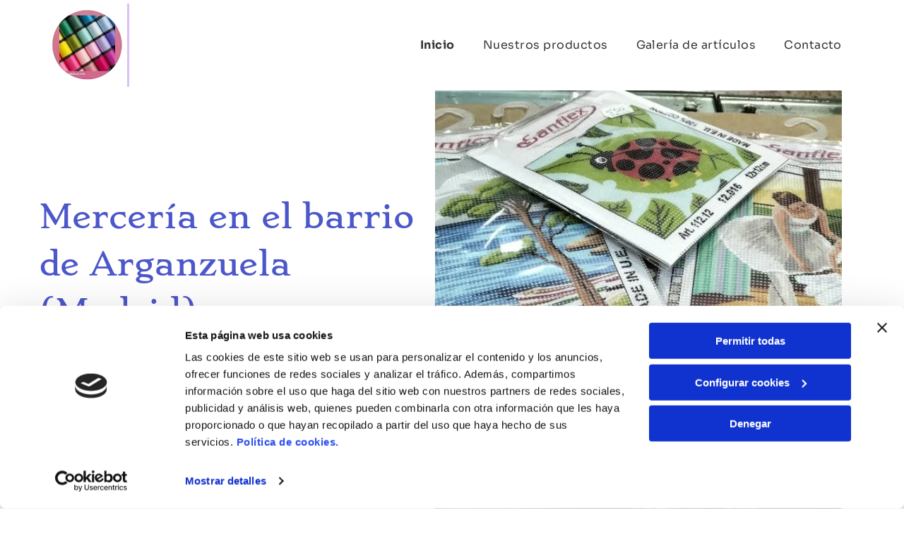

--- FILE ---
content_type: text/html;charset=utf-8
request_url: https://www.merceriaberlinches.es/
body_size: 31115
content:
<!doctype html >
<html xmlns="http://www.w3.org/1999/xhtml" lang="es"
      class="">
<head>
    <meta charset="utf-8">
    




































<script type="text/javascript">
    window._currentDevice = 'desktop';
    window.Parameters = window.Parameters || {
        HomeUrl: 'https://www.merceriaberlinches.es/',
        AccountUUID: 'ab6876a4c23f45bcb815a7b9d3300406',
        SystemID: 'EU_PRODUCTION',
        SiteAlias: '7445089cabab458b8cf2851387771302',
        SiteType: atob('RFVEQU9ORQ=='),
        PublicationDate: 'Fri Dec 05 09:44:23 UTC 2025',
        ExternalUid: 'S01309311000',
        IsSiteMultilingual: false,
        InitialPostAlias: '',
        InitialPostPageUuid: '',
        InitialDynamicItem: '',
        DynamicPageInfo: {
            isDynamicPage: false,
            base64JsonRowData: 'null',
        },
        InitialPageAlias: 'home',
        InitialPageUuid: '59dc0fc0c683442a91f3893db47f917e',
        InitialPageId: '34972462',
        InitialEncodedPageAlias: 'aG9tZQ==',
        InitialHeaderUuid: 'd4c8c536cfd74002a4cfa08bc350b26d',
        CurrentPageUrl: '',
        IsCurrentHomePage: true,
        AllowAjax: false,
        AfterAjaxCommand: null,
        HomeLinkText: 'Back To Home',
        UseGalleryModule: false,
        CurrentThemeName: 'Layout Theme',
        ThemeVersion: '500000',
        DefaultPageAlias: '',
        RemoveDID: true,
        WidgetStyleID: null,
        IsHeaderFixed: false,
        IsHeaderSkinny: false,
        IsBfs: true,
        StorePageAlias: 'null',
        StorePagesUrls: 'e30=',
        IsNewStore: 'false',
        StorePath: '',
        StoreId: 'null',
        StoreVersion: 0,
        StoreBaseUrl: '',
        StoreCleanUrl: true,
        StoreDisableScrolling: true,
        IsStoreSuspended: false,
        HasCustomDomain: true,
        SimpleSite: false,
        showCookieNotification: false,
        cookiesNotificationMarkup: 'null',
        translatedPageUrl: '',
        isFastMigrationSite: false,
        sidebarPosition: 'NA',
        currentLanguage: 'es',
        currentLocale: 'es',
        NavItems: '{}',
        errors: {
            general: 'There was an error connecting to the page.<br/> Make sure you are not offline.',
            password: 'Incorrect name/password combination',
            tryAgain: 'Try again'
        },
        NavigationAreaParams: {
            ShowBackToHomeOnInnerPages: true,
            NavbarSize: -1,
            NavbarLiveHomePage: 'https://www.merceriaberlinches.es/',
            BlockContainerSelector: '.dmBody',
            NavbarSelector: '#dmNav:has(a)',
            SubNavbarSelector: '#subnav_main'
        },
        hasCustomCode: true,
        planID: '3258',
        customTemplateId: 'null',
        siteTemplateId: 'null',
        productId: 'DM_DIRECT',
        disableTracking: false,
        pageType: 'FROM_SCRATCH',
        isRuntimeServer: true,
        isInEditor: false,
        hasNativeStore: false,
        defaultLang: 'es',
        hamburgerMigration: null,
        isFlexSite: true
    };

    window.Parameters.LayoutID = {};
    window.Parameters.LayoutID[window._currentDevice] = 30;
    window.Parameters.LayoutVariationID = {};
    window.Parameters.LayoutVariationID[window._currentDevice] = 5;
</script>





















<!-- Injecting site-wide to the head -->

<script data-cookieconsent="statistics" type="text/plain" data-swh-uuid="961ff54b97f749a6a2b21258e86427dc">


(function(w,d,s,l,i){w[l]=w[l]||[];w[l].push({'gtm.start': new Date().getTime(),event:'gtm.js'});var f=d.getElementsByTagName(s)[0], j=d.createElement(s),dl=l!='dataLayer'?'&l='+l:'';j.async=true;j.src= 'https://www.googletagmanager.com/gtm.js?id='+i+dl;f.parentNode.insertBefore(j,f); })
(window,document,'script','dataLayer','GTM-PKKCH2Q');


</script>
<script data-cookieconsent="statistics" src="https://assets.adobedtm.com/c7b62ff14aab/340afd82abc1/launch-afe08909a12e.min.js" async="" data-swh-uuid="961ff54b97f749a6a2b21258e86427dc">
</script>


<script id="d-js-ecwid-cb-glue" data-swh-uuid="b9727bc895794be68eb5b6dd4a1e76b8">

window.ec=window.ec||{},window.ec.config=ec.config||{},window.ec.config.tracking=ec.config.tracking||{},window.ec.config.tracking.ask_consent=!0;let _ecwidLoadedForCb=!1;function _acceptConsentForEcwid(e){e.preferences&&e.statistics&&!e.marketing?Ecwid.setTrackingConsent("ANALYTICS_ONLY"):!e.preferences||e.statistics||e.marketing?Ecwid.setTrackingConsent("ACCEPT"):Ecwid.setTrackingConsent("PERSONALIZATION_ONLY")}function _onEcwidLoadedCb(){Cookiebot&&Cookiebot.consented?"function"==typeof Ecwid.setTrackingConsent?_acceptConsentForEcwid(Cookiebot.consent):window.Ecwid.OnAPILoaded.add(function(){_acceptConsentForEcwid(Cookiebot.consent)}):Cookiebot&&Cookiebot.declined?Ecwid.setTrackingConsent("DECLINE"):_ecwidLoadedForCb=!0}window.addEventListener("message",e=>{"ecwid-script-loaded"===e.data.type&&_onEcwidLoadedCb()}),window.addEventListener("CookiebotOnAccept",async()=>{_ecwidLoadedForCb&&_acceptConsentForEcwid(Cookiebot.consent)},!1),window.addEventListener("CookiebotOnDecline",async()=>{_ecwidLoadedForCb&&Ecwid.setTrackingConsent("DECLINE")},!1);

</script>
<script id="CookiebotConfiguration" type="application/json" data-cookieconsent="ignore" data-swh-uuid="b9727bc895794be68eb5b6dd4a1e76b8">

{"TagConfiguration":[{"id":"d-js-core","ignore":true},{"id":"d-js-params","ignore":true},{"id":"d-js-jquery","ignore":true},{"id":"d-js-load-css","ignore":true},{"id":"d-js-dmapi","ignore":true},{"id":"d-js-datalayer-optimization","ignore":true}]}

</script>
<script data-cookieconsent="ignore" data-swh-uuid="b9727bc895794be68eb5b6dd4a1e76b8">

function _cbSetGtag(){dataLayer.push(arguments)}window.dataLayer=window.dataLayer||[],_cbSetGtag("consent","default",{"ad_personalization":"denied","ad_storage":"denied","ad_user_data":"denied","analytics_storage":"denied","functionality_storage":"denied","personalization_storage":"denied","security_storage":"denied","wait_for_update":500}),_cbSetGtag("set","ads_data_redaction",!0),_cbSetGtag("set","url_passthrough",!0)

</script>
<script id="Cookiebot" src="https://consent.cookiebot.com/uc.js" data-cbid="1b9813af-6918-43b7-8a94-8a10174e35fd" data-blockingmode="auto" type="text/javascript" data-swh-uuid="b9727bc895794be68eb5b6dd4a1e76b8">
</script>



<!-- End Injecting site-wide to the head -->

<!-- Inject secured cdn script -->


<!-- ========= Meta Tags ========= -->
<!-- PWA settings -->
<script>
    function toHash(str) {
        var hash = 5381, i = str.length;
        while (i) {
            hash = hash * 33 ^ str.charCodeAt(--i)
        }
        return hash >>> 0
    }
</script>
<script>
    (function (global) {
    //const cacheKey = global.cacheKey;
    const isOffline = 'onLine' in navigator && navigator.onLine === false;
    const hasServiceWorkerSupport = 'serviceWorker' in navigator;
    if (isOffline) {
        console.log('offline mode');
    }
    if (!hasServiceWorkerSupport) {
        console.log('service worker is not supported');
    }
    if (hasServiceWorkerSupport && !isOffline) {
        window.addEventListener('load', function () {
            const serviceWorkerPath = '/runtime-service-worker.js?v=3';
            navigator.serviceWorker
                .register(serviceWorkerPath, { scope: './' })
                .then(
                    function (registration) {
                        // Registration was successful
                        console.log(
                            'ServiceWorker registration successful with scope: ',
                            registration.scope
                        );
                    },
                    function (err) {
                        // registration failed :(
                        console.log('ServiceWorker registration failed: ', err);
                    }
                )
                .catch(function (err) {
                    console.log(err);
                });
        });

        // helper function to refresh the page
        var refreshPage = (function () {
            var refreshing;
            return function () {
                if (refreshing) return;
                // prevent multiple refreshes
                var refreshkey = 'refreshed' + location.href;
                var prevRefresh = localStorage.getItem(refreshkey);
                if (prevRefresh) {
                    localStorage.removeItem(refreshkey);
                    if (Date.now() - prevRefresh < 30000) {
                        return; // dont go into a refresh loop
                    }
                }
                refreshing = true;
                localStorage.setItem(refreshkey, Date.now());
                console.log('refereshing page');
                window.location.reload();
            };
        })();

        function messageServiceWorker(data) {
            return new Promise(function (resolve, reject) {
                if (navigator.serviceWorker.controller) {
                    var worker = navigator.serviceWorker.controller;
                    var messageChannel = new MessageChannel();
                    messageChannel.port1.onmessage = replyHandler;
                    worker.postMessage(data, [messageChannel.port2]);
                    function replyHandler(event) {
                        resolve(event.data);
                    }
                } else {
                    resolve();
                }
            });
        }
    }
})(window);
</script>
<!-- Add manifest -->
<!-- End PWA settings -->



<link rel="canonical" href="http://www.merceriaberlinches.es/">

<meta id="view" name="viewport" content="initial-scale=1, minimum-scale=1, maximum-scale=5, viewport-fit=cover">
<meta name="apple-mobile-web-app-capable" content="yes">

<!--Add favorites icons-->

<link rel="icon" type="image/x-icon" href="https://de.cdn-website.com/7445089cabab458b8cf2851387771302/site_favicon_16_1747992069537.ico"/>

<!-- End favorite icons -->
<link rel="preconnect" href="https://le-de.cdn-website.com/"/>



<!-- render the required CSS and JS in the head section -->
<script id='d-js-dmapi'>
    window.SystemID = 'EU_PRODUCTION';

    if (!window.dmAPI) {
        window.dmAPI = {
            registerExternalRuntimeComponent: function () {
            },
            getCurrentDeviceType: function () {
                return window._currentDevice;
            },
            runOnReady: (ns, fn) => {
                const safeFn = dmAPI.toSafeFn(fn);
                ns = ns || 'global_' + Math.random().toString(36).slice(2, 11);
                const eventName = 'afterAjax.' + ns;

                if (document.readyState === 'complete') {
                    $.DM.events.off(eventName).on(eventName, safeFn);
                    setTimeout(function () {
                        safeFn({
                            isAjax: false,
                        });
                    }, 0);
                } else {
                    window?.waitForDeferred?.('dmAjax', () => {
                        $.DM.events.off(eventName).on(eventName, safeFn);
                        safeFn({
                            isAjax: false,
                        });
                    });
                }
            },
            toSafeFn: (fn) => {
                if (fn?.safe) {
                    return fn;
                }
                const safeFn = function (...args) {
                    try {
                        return fn?.apply(null, args);
                    } catch (e) {
                        console.log('function failed ' + e.message);
                    }
                };
                safeFn.safe = true;
                return safeFn;
            }
        };
    }

    if (!window.requestIdleCallback) {
        window.requestIdleCallback = function (fn) {
            setTimeout(fn, 0);
        }
    }
</script>

<!-- loadCSS function header.jsp-->






<script id="d-js-load-css">
/**
 * There are a few <link> tags with CSS resource in them that are preloaded in the page
 * in each of those there is a "onload" handler which invokes the loadCSS callback
 * defined here.
 * We are monitoring 3 main CSS files - the runtime, the global and the page.
 * When each load we check to see if we can append them all in a batch. If threre
 * is no page css (which may happen on inner pages) then we do not wait for it
 */
(function () {
  let cssLinks = {};
  function loadCssLink(link) {
    link.onload = null;
    link.rel = "stylesheet";
    link.type = "text/css";
  }
  
    function checkCss() {
      const pageCssLink = document.querySelector("[id*='CssLink']");
      const widgetCssLink = document.querySelector("[id*='widgetCSS']");

        if (cssLinks && cssLinks.runtime && cssLinks.global && (!pageCssLink || cssLinks.page) && (!widgetCssLink || cssLinks.widget)) {
            const storedRuntimeCssLink = cssLinks.runtime;
            const storedPageCssLink = cssLinks.page;
            const storedGlobalCssLink = cssLinks.global;
            const storedWidgetCssLink = cssLinks.widget;

            storedGlobalCssLink.disabled = true;
            loadCssLink(storedGlobalCssLink);

            if (storedPageCssLink) {
                storedPageCssLink.disabled = true;
                loadCssLink(storedPageCssLink);
            }

            if(storedWidgetCssLink) {
                storedWidgetCssLink.disabled = true;
                loadCssLink(storedWidgetCssLink);
            }

            storedRuntimeCssLink.disabled = true;
            loadCssLink(storedRuntimeCssLink);

            requestAnimationFrame(() => {
                setTimeout(() => {
                    storedRuntimeCssLink.disabled = false;
                    storedGlobalCssLink.disabled = false;
                    if (storedPageCssLink) {
                      storedPageCssLink.disabled = false;
                    }
                    if (storedWidgetCssLink) {
                      storedWidgetCssLink.disabled = false;
                    }
                    // (SUP-4179) Clear the accumulated cssLinks only when we're
                    // sure that the document has finished loading and the document 
                    // has been parsed.
                    if(document.readyState === 'interactive') {
                      cssLinks = null;
                    }
                }, 0);
            });
        }
    }
  

  function loadCSS(link) {
    try {
      var urlParams = new URLSearchParams(window.location.search);
      var noCSS = !!urlParams.get("nocss");
      var cssTimeout = urlParams.get("cssTimeout") || 0;

      if (noCSS) {
        return;
      }
      if (link.href && link.href.includes("d-css-runtime")) {
        cssLinks.runtime = link;
        checkCss();
      } else if (link.id === "siteGlobalCss") {
        cssLinks.global = link;
        checkCss();
      } 
      
      else if (link.id && link.id.includes("CssLink")) {
        cssLinks.page = link;
        checkCss();
      } else if (link.id && link.id.includes("widgetCSS")) {
        cssLinks.widget = link;
        checkCss();
      }
      
      else {
        requestIdleCallback(function () {
          window.setTimeout(function () {
            loadCssLink(link);
          }, parseInt(cssTimeout, 10));
        });
      }
    } catch (e) {
      throw e
    }
  }
  window.loadCSS = window.loadCSS || loadCSS;
})();
</script>



<script data-role="deferred-init" type="text/javascript">
    /* usage: window.getDeferred(<deferred name>).resolve() or window.getDeferred(<deferred name>).promise.then(...)*/
    function Def() {
        this.promise = new Promise((function (a, b) {
            this.resolve = a, this.reject = b
        }).bind(this))
    }

    const defs = {};
    window.getDeferred = function (a) {
        return null == defs[a] && (defs[a] = new Def), defs[a]
    }
    window.waitForDeferred = function (b, a, c) {
        let d = window?.getDeferred?.(b);
        d
            ? d.promise.then(a)
            : c && ["complete", "interactive"].includes(document.readyState)
                ? setTimeout(a, 1)
                : c
                    ? document.addEventListener("DOMContentLoaded", a)
                    : console.error(`Deferred  does not exist`);
    };
</script>
<style id="forceCssIncludes">
    /* This file is auto-generated from a `scss` file with the same name */

.videobgwrapper{overflow:hidden;position:absolute;z-index:0;width:100%;height:100%;top:0;left:0;pointer-events:none;border-radius:inherit}.videobgframe{position:absolute;width:101%;height:100%;top:50%;left:50%;transform:translateY(-50%) translateX(-50%);object-fit:fill}#dm video.videobgframe{margin:0}@media (max-width:767px){.dmRoot .dmPhotoGallery.newPhotoGallery:not(.photo-gallery-done){min-height:80vh}}@media (min-width:1025px){.dmRoot .dmPhotoGallery.newPhotoGallery:not(.photo-gallery-done){min-height:45vh}}@media (min-width:768px) and (max-width:1024px){.responsiveTablet .dmPhotoGallery.newPhotoGallery:not(.photo-gallery-done){min-height:45vh}}#dm [data-show-on-page-only]{display:none!important}#dmRoot div.stickyHeaderFix div.site_content{margin-top:0!important}#dmRoot div.stickyHeaderFix div.hamburger-header-container{position:relative}
    

</style>
<style id="cssVariables" type="text/css">
    :root {
  --color_1: rgba(0, 0, 0, 1);
  --color_2: rgba(255,255,255,1);
  --color_3: rgba(76, 87, 202, 1);
  --color_4: rgba(36, 64, 255, 1);
  --color_5: rgba(30, 97, 147, 1);
  --color_6: rgba(65, 101, 255, 1);
  --color_7: rgba(241, 241, 241, 1);
  --color_8: rgba(0, 0, 0, 0);
  --max-content-width_1: 1200px;
}
</style>


<style id="hideAnimFix">
  .dmDesktopBody:not(.editGrid) [data-anim-desktop]:not([data-anim-desktop='none']), .dmDesktopBody:not(.editGrid) [data-anim-extended] {
    visibility: hidden;
  }

  .dmDesktopBody:not(.editGrid) .dmNewParagraph[data-anim-desktop]:not([data-anim-desktop='none']), .dmDesktopBody:not(.editGrid) .dmNewParagraph[data-anim-extended] {
    visibility: hidden !important;
  }


  #dmRoot:not(.editGrid) .flex-element [data-anim-extended] {
    visibility: hidden;
  }

</style>



<style id="criticalCss">
    @charset "UTF-8";#flex-sticky [data-layout-grid]>.flex-element.group>.flex-element.group>.flex-element.inner-grid,.flex-element.inner-grid,[data-layout-grid],[data-widget-type=ssrimageslider],[data-widget-type]:has(>.dmWidget.flexButton){-ms-grid-columns:minmax(0,1fr);grid-template-columns:minmax(0,1fr)}*,:after,:before,a span.socialHubIcon{box-sizing:border-box}#dmRoot:not(.editGrid) .flex-element [data-anim-extended],:not(.runtime-module-container) .layout-drawer,:not(.runtime-module-container) .layout-drawer-overlay{visibility:hidden}@font-face{font-family:Sora;font-style:normal;font-weight:100 800;font-display:swap;src:url(https://de.cdn-website.com/fonts/s/sora/v17/xMQbuFFYT72XzQUpDg.woff2) format('woff2');unicode-range:U+0000-00FF,U+0131,U+0152-0153,U+02BB-02BC,U+02C6,U+02DA,U+02DC,U+0304,U+0308,U+0329,U+2000-206F,U+20AC,U+2122,U+2191,U+2193,U+2212,U+2215,U+FEFF,U+FFFD}@font-face{font-family:Roboto;font-style:normal;font-weight:100;font-stretch:100%;font-display:swap;src:url(https://de.cdn-website.com/fonts/s/roboto/v50/KFO7CnqEu92Fr1ME7kSn66aGLdTylUAMa3yUBA.woff2) format('woff2');unicode-range:U+0000-00FF,U+0131,U+0152-0153,U+02BB-02BC,U+02C6,U+02DA,U+02DC,U+0304,U+0308,U+0329,U+2000-206F,U+20AC,U+2122,U+2191,U+2193,U+2212,U+2215,U+FEFF,U+FFFD}@font-face{font-family:Roboto;font-style:italic;font-weight:100;font-stretch:100%;font-display:swap;src:url(https://de.cdn-website.com/fonts/s/roboto/v50/KFO5CnqEu92Fr1Mu53ZEC9_Vu3r1gIhOszmkBnka.woff2) format('woff2');unicode-range:U+0000-00FF,U+0131,U+0152-0153,U+02BB-02BC,U+02C6,U+02DA,U+02DC,U+0304,U+0308,U+0329,U+2000-206F,U+20AC,U+2122,U+2191,U+2193,U+2212,U+2215,U+FEFF,U+FFFD}@font-face{font-family:Roboto;font-style:normal;font-weight:300;font-stretch:100%;font-display:swap;src:url(https://de.cdn-website.com/fonts/s/roboto/v50/KFO7CnqEu92Fr1ME7kSn66aGLdTylUAMa3yUBA.woff2) format('woff2');unicode-range:U+0000-00FF,U+0131,U+0152-0153,U+02BB-02BC,U+02C6,U+02DA,U+02DC,U+0304,U+0308,U+0329,U+2000-206F,U+20AC,U+2122,U+2191,U+2193,U+2212,U+2215,U+FEFF,U+FFFD}@font-face{font-family:Roboto;font-style:italic;font-weight:300;font-stretch:100%;font-display:swap;src:url(https://de.cdn-website.com/fonts/s/roboto/v50/KFO5CnqEu92Fr1Mu53ZEC9_Vu3r1gIhOszmkBnka.woff2) format('woff2');unicode-range:U+0000-00FF,U+0131,U+0152-0153,U+02BB-02BC,U+02C6,U+02DA,U+02DC,U+0304,U+0308,U+0329,U+2000-206F,U+20AC,U+2122,U+2191,U+2193,U+2212,U+2215,U+FEFF,U+FFFD}@font-face{font-family:Stoke;font-style:normal;font-weight:400;font-display:swap;src:url(https://de.cdn-website.com/fonts/s/stoke/v26/z7NadRb7aTMfKNNudCk.woff2) format('woff2');unicode-range:U+0000-00FF,U+0131,U+0152-0153,U+02BB-02BC,U+02C6,U+02DA,U+02DC,U+0304,U+0308,U+0329,U+2000-206F,U+20AC,U+2122,U+2191,U+2193,U+2212,U+2215,U+FEFF,U+FFFD}@font-face{font-family:Roboto;font-style:normal;font-weight:400;font-stretch:100%;font-display:swap;src:url(https://de.cdn-website.com/fonts/s/roboto/v50/KFO7CnqEu92Fr1ME7kSn66aGLdTylUAMa3yUBA.woff2) format('woff2');unicode-range:U+0000-00FF,U+0131,U+0152-0153,U+02BB-02BC,U+02C6,U+02DA,U+02DC,U+0304,U+0308,U+0329,U+2000-206F,U+20AC,U+2122,U+2191,U+2193,U+2212,U+2215,U+FEFF,U+FFFD}@font-face{font-family:Roboto;font-style:italic;font-weight:400;font-stretch:100%;font-display:swap;src:url(https://de.cdn-website.com/fonts/s/roboto/v50/KFO5CnqEu92Fr1Mu53ZEC9_Vu3r1gIhOszmkBnka.woff2) format('woff2');unicode-range:U+0000-00FF,U+0131,U+0152-0153,U+02BB-02BC,U+02C6,U+02DA,U+02DC,U+0304,U+0308,U+0329,U+2000-206F,U+20AC,U+2122,U+2191,U+2193,U+2212,U+2215,U+FEFF,U+FFFD}@font-face{font-family:Roboto;font-style:normal;font-weight:500;font-stretch:100%;font-display:swap;src:url(https://de.cdn-website.com/fonts/s/roboto/v50/KFO7CnqEu92Fr1ME7kSn66aGLdTylUAMa3yUBA.woff2) format('woff2');unicode-range:U+0000-00FF,U+0131,U+0152-0153,U+02BB-02BC,U+02C6,U+02DA,U+02DC,U+0304,U+0308,U+0329,U+2000-206F,U+20AC,U+2122,U+2191,U+2193,U+2212,U+2215,U+FEFF,U+FFFD}@font-face{font-family:Roboto;font-style:italic;font-weight:500;font-stretch:100%;font-display:swap;src:url(https://de.cdn-website.com/fonts/s/roboto/v50/KFO5CnqEu92Fr1Mu53ZEC9_Vu3r1gIhOszmkBnka.woff2) format('woff2');unicode-range:U+0000-00FF,U+0131,U+0152-0153,U+02BB-02BC,U+02C6,U+02DA,U+02DC,U+0304,U+0308,U+0329,U+2000-206F,U+20AC,U+2122,U+2191,U+2193,U+2212,U+2215,U+FEFF,U+FFFD}@font-face{font-family:Roboto;font-style:normal;font-weight:700;font-stretch:100%;font-display:swap;src:url(https://de.cdn-website.com/fonts/s/roboto/v50/KFO7CnqEu92Fr1ME7kSn66aGLdTylUAMa3yUBA.woff2) format('woff2');unicode-range:U+0000-00FF,U+0131,U+0152-0153,U+02BB-02BC,U+02C6,U+02DA,U+02DC,U+0304,U+0308,U+0329,U+2000-206F,U+20AC,U+2122,U+2191,U+2193,U+2212,U+2215,U+FEFF,U+FFFD}@font-face{font-family:Roboto;font-style:italic;font-weight:700;font-stretch:100%;font-display:swap;src:url(https://de.cdn-website.com/fonts/s/roboto/v50/KFO5CnqEu92Fr1Mu53ZEC9_Vu3r1gIhOszmkBnka.woff2) format('woff2');unicode-range:U+0000-00FF,U+0131,U+0152-0153,U+02BB-02BC,U+02C6,U+02DA,U+02DC,U+0304,U+0308,U+0329,U+2000-206F,U+20AC,U+2122,U+2191,U+2193,U+2212,U+2215,U+FEFF,U+FFFD}@font-face{font-family:Roboto;font-style:normal;font-weight:900;font-stretch:100%;font-display:swap;src:url(https://de.cdn-website.com/fonts/s/roboto/v50/KFO7CnqEu92Fr1ME7kSn66aGLdTylUAMa3yUBA.woff2) format('woff2');unicode-range:U+0000-00FF,U+0131,U+0152-0153,U+02BB-02BC,U+02C6,U+02DA,U+02DC,U+0304,U+0308,U+0329,U+2000-206F,U+20AC,U+2122,U+2191,U+2193,U+2212,U+2215,U+FEFF,U+FFFD}@font-face{font-family:Roboto;font-style:italic;font-weight:900;font-stretch:100%;font-display:swap;src:url(https://de.cdn-website.com/fonts/s/roboto/v50/KFO5CnqEu92Fr1Mu53ZEC9_Vu3r1gIhOszmkBnka.woff2) format('woff2');unicode-range:U+0000-00FF,U+0131,U+0152-0153,U+02BB-02BC,U+02C6,U+02DA,U+02DC,U+0304,U+0308,U+0329,U+2000-206F,U+20AC,U+2122,U+2191,U+2193,U+2212,U+2215,U+FEFF,U+FFFD}:root{--color_1:rgba(0, 0, 0, 1);--color_2:rgba(255,255,255,1);--color_3:rgba(76, 87, 202, 1);--color_4:rgba(36, 64, 255, 1);--color_5:rgba(30, 97, 147, 1);--color_6:rgba(65, 101, 255, 1);--color_7:rgba(241, 241, 241, 1);--color_8:rgba(0, 0, 0, 0);--max-content-width_1:1200px}[data-layout-grid]{display:-ms-grid;display:grid;justify-content:start;align-items:start}[data-layout-grid]>.flex-element.group{display:flex;flex-direction:row;justify-content:flex-start;align-items:center;justify-self:center;align-self:start;order:0;max-width:1200px}[data-layout-grid]>.flex-element.group>.flex-element.group{align-items:flex-start;align-self:stretch}.flex-element.group,.flex-element.inner-grid,[data-layout-grid],[data-layout-grid]>.flex-element.group,[data-layout-grid]>.flex-element.group>.flex-element.group{background-size:cover;background-repeat:no-repeat;background-position:50% 50%;position:relative}.flex-element.group,[data-layout-grid]>.flex-element.group>.flex-element.group{max-width:100%;display:flex;flex-direction:column;justify-content:center}.flex-element.inner-grid{display:-ms-grid;display:grid;justify-content:start;align-items:start;column-gap:0;row-gap:0;width:50%}.flex-element.widget-wrapper{position:relative;min-width:10px;min-height:10px}#dm [data-flex-id] .widget-wrapper>[data-element-type]{width:100%;height:100%;margin:0;padding:0}[data-flex-id] .widget-wrapper [data-element-type=image] img,[data-flex-id] .widget-wrapper [data-element-type=image] img[width][height]{object-fit:cover;width:100%;height:100%}[data-flex-id] .flex-element.grid>.flex-element,[data-flex-id] .flex-element.inner-grid>.flex-element{-ms-grid-column:1;grid-column-start:1;-ms-grid-column-span:1;grid-column-end:span 1;-ms-grid-row:1;grid-row-start:1;-ms-grid-row-span:1;grid-row-end:span 1}[data-widget-type=ssrimageslider],[data-widget-type]:has(>.dmWidget.flexButton){display:-ms-grid;display:grid;-ms-grid-rows:minmax(0,1fr);grid-template-rows:minmax(0,1fr)}#flex-header [data-widget-type=image]{text-align:center}.dmInner{position:relative;background:#fff;min-width:auto!important}a,button{font-family:inherit}.text-align-center{text-align:center}#dmRoot{text-decoration-skip-ink:none}#site_content,[data-flex-id]{position:relative}[data-layout-grid]{-ms-grid-rows:minmax(0,max-content)!important;grid-template-rows:minmax(0,-webkit-max-content)!important;grid-template-rows:minmax(0,max-content)!important}.flex-widgets-container{display:none}img,span.oneIcon:before{display:inline-block}body.fix-mobile-scrolling{overflow:initial}html{font-family:Source Sans Pro;-webkit-text-size-adjust:100%;-ms-text-size-adjust:100%}[dmle_extension=ssrimageslider]{height:410px}[data-widget-type=ssrimageslider]{display:-ms-grid;display:grid;-ms-grid-rows:minmax(0,1fr);grid-template-rows:minmax(0,1fr)}@media (max-width:767px){[data-hidden-on-mobile]{display:none!important}}@media (min-width:768px) and (max-width:1024px){[data-hidden-on-tablet]{display:none!important}}.dmInner ul:not(.defaultList){padding:1px}.clearfix,a,img,li,ul{vertical-align:top}.dmOuter{word-wrap:break-word}img{max-width:100%;-ms-interpolation-mode:bicubic}#dmFlexHeaderContainer{display:inline}#flex-sticky{position:fixed;inset:0;z-index:20}#flex-sticky [data-layout-grid]>.flex-element.group>.flex-element.group>.flex-element.inner-grid{width:100vw;height:100dvh;-ms-grid-rows:1fr;grid-template-rows:1fr}#flex-sticky [data-layout-grid]>.flex-element.group>.flex-element.group>.flex-element.inner-grid>.flex-element{-ms-grid-row:1;-ms-grid-row-span:1;-ms-grid-column:1;-ms-grid-column-span:1;grid-area:1/1/2/2;max-width:fill-available;max-width:-webkit-fill-available}@media (min-width:1025px){[dmle_extension^=ssr]{display:block}[data-hidden-on-desktop]{display:none!important}[data-layout-grid]>.flex-element.group{max-width:var(--max-content-full_1,var(--max-content-width_1,1200px))}}@media (max-width:1024px){[data-layout-grid]>.flex-element.group{max-width:1200px}}body{container-type:inline-size;container-name:body;-webkit-overflow-scrolling:touch}:not(.runtime-module-container) .layout-drawer{position:fixed;transform:translate(-100%,-100%)}:not(.runtime-module-container) .layout-drawer[data-origin=side-reverse]{transform:translate(100%,0)}:not(.runtime-module-container) .layout-drawer-overlay{opacity:0}.runtime-module-container{width:100%}.runtime-module-container .layout-drawer,.runtime-module-container .layout-drawer-overlay{visibility:visible;height:100%;position:fixed;top:0;left:0}.runtime-module-container .layout-drawer{background-color:#fff;width:75vw;transform:translate(-100%,0);overflow:auto;-webkit-overflow-scrolling:auto;z-index:13;display:flex;flex-direction:column}.runtime-module-container .layout-drawer[data-origin=side-reverse]{transform:translate(100%,0);left:auto;right:0}.runtime-module-container .layout-drawer-overlay{width:100vw;background-color:rgba(0,0,0,.4);opacity:0;z-index:6}@media (min-width:1025px){[data-flex-site] .layout-drawer:not([data-origin=top]){width:30vw}}@media (min-width:768px) and (max-width:1024px){[data-flex-site] .layout-drawer:not([data-origin=top]){width:50vw}}@media (max-width:767px){[data-flex-site] .layout-drawer:not([data-origin=top]){width:80vw}.dmRoot #dm .main-navigation.unifiednav .nav-item-text{position:relative}}[data-flex-site] .layout-drawer [data-flex-id]{flex:1 0 auto}.main-navigation.unifiednav{display:flex;justify-content:space-around;align-items:stretch;overflow:visible}.main-navigation.unifiednav ul{list-style:none;padding:0;margin:0;font-size:1rem}.main-navigation.unifiednav .unifiednav__container{display:flex;list-style:none;flex-grow:1}.main-navigation.unifiednav .unifiednav__container>.unifiednav__item-wrap{display:flex;justify-content:flex-start;position:relative;font-weight:400}.main-navigation.unifiednav .unifiednav__container:not([data-depth])>.unifiednav__item-wrap::after,.main-navigation.unifiednav .unifiednav__container:not([data-depth])>.unifiednav__item-wrap::before{content:"";-ms-grid-row-align:center;align-self:center;font-weight:700}.main-navigation.unifiednav .unifiednav__container>.unifiednav__item-wrap>.unifiednav__item{display:flex;justify-content:flex-start;align-items:center;flex-direction:row;color:inherit;text-decoration:none;position:relative;padding:12px 15px;margin:0;font-weight:inherit;letter-spacing:.03em}.main-navigation.unifiednav .unifiednav__container:not([data-depth])>.unifiednav__item-wrap>.unifiednav__item{padding:0 15px}.main-navigation.unifiednav .unifiednav__container>.unifiednav__item-wrap>.unifiednav__item .nav-item-text{white-space:nowrap}.main-navigation.unifiednav .unifiednav__container:not([data-depth])>.unifiednav__item-wrap>.unifiednav__item .nav-item-text::after,.main-navigation.unifiednav .unifiednav__container:not([data-depth])>.unifiednav__item-wrap>.unifiednav__item .nav-item-text::before{content:"";width:100%;height:0;border:0 solid transparent;border-top-color:currentColor;display:block;opacity:0}.main-navigation.unifiednav .unifiednav__container:not([data-depth])>.unifiednav__item-wrap>.unifiednav__item.dmNavItemSelected .nav-item-text::after,.main-navigation.unifiednav .unifiednav__container:not([data-depth])>.unifiednav__item-wrap>.unifiednav__item.dmNavItemSelected .nav-item-text::before{opacity:1}.main-navigation.unifiednav.effect-bottom2{padding:calc(12px - .2em - 2px) 15px}.main-navigation.unifiednav.effect-bottom2 .unifiednav__container:not([data-depth])>.unifiednav__item-wrap>.unifiednav__item .nav-item-text::after,.main-navigation.unifiednav.effect-bottom2 .unifiednav__container:not([data-depth])>.unifiednav__item-wrap>.unifiednav__item .nav-item-text::before{transform:scaleX(0);border-top-width:2px}.main-navigation.unifiednav.effect-bottom2 .unifiednav__container:not([data-depth])>.unifiednav__item-wrap>.unifiednav__item .nav-item-text::after{margin-top:.2em}.main-navigation.unifiednav.effect-bottom2 .unifiednav__container:not([data-depth])>.unifiednav__item-wrap>.unifiednav__item .nav-item-text::before{margin-bottom:.2em;border-top-color:transparent}.main-navigation.unifiednav.effect-bottom2 .unifiednav__container:not([data-depth])>.unifiednav__item-wrap>.unifiednav__item.dmNavItemSelected .nav-item-text::after,.main-navigation.unifiednav.effect-bottom2 .unifiednav__container:not([data-depth])>.unifiednav__item-wrap>.unifiednav__item.dmNavItemSelected .nav-item-text::before{transform:scaleX(1)}.main-navigation.unifiednav.effect-bottom2 .unifiednav__container:not([data-depth])>.unifiednav__item-wrap>.unifiednav__item .nav-item-text::after,.main-navigation.unifiednav.effect-bottom2 .unifiednav__container:not([data-depth])>.unifiednav__item-wrap>.unifiednav__item .nav-item-text::before{transform-origin:left}.main-navigation.unifiednav.effect-none{padding:12px 15px}.main-navigation.unifiednav .unifiednav__container .unifiednav__item:not(.unifiednav__item_has-sub-nav) .icon{display:none}.main-navigation.unifiednav:not(.unifiednav_vertical)>.unifiednav__container{justify-content:inherit}#dm .main-navigation.unifiednav[data-nav-structure=VERTICAL] .unifiednav__container{flex-direction:column;flex:1 1 100%}#dm .main-navigation.unifiednav[data-nav-structure=VERTICAL] .unifiednav__container>.unifiednav__item-wrap>.unifiednav__item{padding:8px 0;margin:0}#dm .main-navigation.unifiednav[data-nav-structure=VERTICAL] .unifiednav__container>.unifiednav__item-wrap>.unifiednav__item .nav-item-text{white-space:initial}#dm .main-navigation.unifiednav[data-nav-structure=VERTICAL] .unifiednav__container:not([data-depth])>.unifiednav__item-wrap{flex-direction:column}#dm .main-navigation.unifiednav[data-nav-structure=VERTICAL] .unifiednav__container:not([data-depth])>.unifiednav__item-wrap::after{content:""!important;width:100%;height:0;color:#d1d1d1;align-self:flex-start;border:0 solid currentColor}#dm .dmInner .dmWidget:after,#dm .main-navigation.unifiednav:not([data-nav-structure=VERTICAL]) .unifiednav__container:not([data-depth])>.unifiednav__item-wrap:not(:last-child)::after,#dm .main-navigation.unifiednav:not([data-nav-structure=VERTICAL]) .unifiednav__container:not([data-depth])>.unifiednav__item-wrap:not(:last-child)::before{content:""}#dm .main-navigation.unifiednav[data-nav-structure=VERTICAL][layout-main=vertical_nav_layout_2] .unifiednav__container:not([data-depth])>.unifiednav__item-wrap>.unifiednav__item{padding:5px 0}#dm .main-navigation.unifiednav[data-nav-structure=VERTICAL][data-show-vertical-sub-items=HIDE]>.unifiednav__container:not([data-depth])>.unifiednav__item-wrap .unifiednav__item.dmNavItemSelected>.nav-item-text .icon::before{transform:rotate(180deg)}#dm .main-navigation.unifiednav:not([data-nav-structure=VERTICAL])>.unifiednav__container{flex-wrap:wrap;justify-content:inherit}#dm .main-navigation.unifiednav:not([data-nav-structure=VERTICAL])>.unifiednav__container .nav-item-text::before{text-align:left}@media (max-width:767px){#dm .dmInner .dmWidget{width:100%}}#dm .dmInner .dmWidget:not(.displayNone){display:inline-block}#dm .dmInner .dmWidget.flexButton:not(.displayNone){display:flex}#dm .dmInner .dmWidget.flexButton{display:flex;align-items:center;justify-content:center;padding:10px 7px}#dm .dmInner .dmWidget.flexButton .text{padding:0!important;flex-grow:1;max-width:-webkit-max-content;max-width:max-content}#dm .dmInner .dmWidget.flexButton:after{display:none}#dm .dmInner .dmWidget{text-decoration:none;margin:10px 0;clear:both;position:relative;text-align:center;line-height:22px;box-shadow:none;background-image:none;padding:0;height:auto;border-style:solid;white-space:nowrap}#dm .dmInner .dmWidget:after{display:inline-block;height:100%;vertical-align:middle;width:0;margin-right:-.25em}#dm .dmInner .dmWidget .iconBg{position:absolute;left:0;width:50px;top:50%;margin-top:-13px}#dm .dmWidget .text{display:inline-block;vertical-align:middle;font-size:1.125em;line-height:normal;white-space:normal;padding:10px 7px;max-width:98%}.socialHubIcon,[class*=" dm-social-icons-"]{font-family:dm-social-icons!important;speak:none;font-style:normal;font-weight:400;font-variant:normal;text-transform:none;line-height:1;-webkit-font-smoothing:antialiased;-moz-osx-font-smoothing:grayscale}.dm-social-icons-whatsapp:before{content:"\e907"}#dm div.dmContent [class*=" icon-"],[class*=" icon-"]{font-family:FontAwesome!important;font-weight:400;font-style:normal;text-decoration:inherit;-webkit-font-smoothing:antialiased}[class*=" icon-"]:before{text-decoration:none;display:inline-block;speak:none}a [class*=" icon-"]{display:inline}[class*=" icon-"]{display:inline;width:auto;height:auto;line-height:normal;vertical-align:baseline;background-image:none;background-position:0 0;background-repeat:repeat;margin-top:0}.icon-star:before{content:"\f005"}.icon-angle-down:before{content:"\f107"}.dmNewParagraph[data-version]{line-height:initial}.dmNewParagraph[data-version] h1,.dmNewParagraph[data-version] h2,.dmNewParagraph[data-version] p,.dmNewParagraph[data-version] ul{margin-top:0;margin-bottom:0}.dmNewParagraph[data-version] ul{padding:0;counter-reset:list-1 list-2 list-3 list-4 list-5 list-6 list-7 list-8 list-9}.dmNewParagraph[data-version] ul>li{list-style-type:none;text-indent:-1.5em;margin:0 1em;margin-inline-end:0;margin-inline-start:2em}.dmNewParagraph[data-version] ul>li:before{min-width:1em;display:inline-block;margin-right:.5em;margin-inline-start:0;margin-inline-end:.5em;text-align:right;text-align:end;font-weight:700;content:"•";font-family:Arial}@media (max-width:767px){.dmRoot .dmNewParagraph[data-version] .m-text-align-left{text-align:left!important}}.animated{-webkit-animation-duration:1s;animation-duration:1s;-webkit-animation-fill-mode:both;animation-fill-mode:both}@-webkit-keyframes fadeInUp{0%{opacity:0;-webkit-transform:translate3d(0,100%,0);transform:translate3d(0,100%,0)}100%{opacity:1;-webkit-transform:none;transform:none}}@keyframes fadeInUp{0%{opacity:0;-webkit-transform:translate3d(0,100%,0);-ms-transform:translate3d(0,100%,0);transform:translate3d(0,100%,0)}100%{opacity:1;-webkit-transform:none;-ms-transform:none;transform:none}}.fadeInUp{-webkit-animation-name:fadeInUp;animation-name:fadeInUp}#dm .dmDivider{display:block;min-height:2px;margin:0;border:0;color:gray;background:0}#dm .dmDividerWrapper{display:block;margin:10px 0}.imageWidget{position:relative}.imageWidget a{font-style:italic;text-align:center}.imageWidget img[width][height]{height:auto}[data-flex-site] #flex-header .imageWidget:after{content:none}[data-flex-site] #flex-header .imageWidget:before{font-size:80px;transform:none}.hamburgerButton{display:block;background-color:transparent;border:0;padding:0;margin:0}.hamburgerButton,.hamburgerButton svg{width:100%;height:100%}.socialHubIcon{display:flex!important;align-items:center;justify-content:center}.socialHubIcon.style6{background:#617379}.style6.dmSocialWhatsapp{background:#25d366}.dmSocialHub{clear:both}#dm .dmSocialHub.gapSpacing .socialHubWrapper{display:block}#dm .dmSocialHub.gapSpacing .socialHubInnerDiv{display:flex;flex-wrap:wrap;column-gap:5px;justify-content:center}#dm .dmSocialHub a{display:inline-block;text-decoration:none;margin:0;vertical-align:bottom}.dmSocialHub>div{text-align:inherit}a span.socialHubIcon{width:44px;height:44px;font-size:27px;display:inline-block;text-align:center;margin-right:0;margin-bottom:5px;line-height:44px;background-image:none!important}.socialHubIcon.style6{font-size:24px;border-radius:50%;color:#fff}#dm .dmSocialHub .socialHubWrapper{display:inline-block;max-width:100%}img[width][height]{height:auto}@media (min-width:1025px){#dm div.dmInner,#dm div.dmNewParagraph li,#dm div.dmNewParagraph p{font-size:18px}#dm DIV.dmOuter DIV.dmInner{background-image:none;background-color:var(--color_2)}#dm div.dmContent h1{font-size:45px;line-height:1.5}#dm div.dmContent h2{font-size:32px;line-height:1.5}:root{--btn-text-font-size:16px}}@media (min-width:768px) and (max-width:1024px){#dm div.dmInner,#dm div.dmNewParagraph li,#dm div.dmNewParagraph p{font-size:14px}#dm div.dmContent h1{font-size:36px}#dm div.dmContent h2{font-size:24px}:root{--btn-text-font-size:14px}}@media all{#dm div.dmContent h1,#dm div.dmContent h2,#dm div.dmNewParagraph li,#dm div.dmNewParagraph p{direction:ltr;font-weight:400;font-style:normal}#dm div.dmContent h1{color:#666}#dm div.dmInner{font-family:Roboto,"Roboto Fallback";color:var(--color_1)}#dm div.dmContent h1{color:var(--color_3);font-family:Stoke,"Stoke Fallback";text-decoration:none}#dm div.dmContent .dmNewParagraph[data-version] h1{text-decoration:inherit}#dm div.dmContent .dmNewParagraph[data-version] h1 *{text-decoration:none}#dm div.dmNewParagraph li,#dm div.dmNewParagraph p{color:rgba(53,53,53,1);font-family:Sora,"Sora Fallback";text-decoration:none;line-height:1.5}#dm div.dmContent h2{color:var(--color_6);font-family:Stoke,"Stoke Fallback";text-decoration:none;text-shadow:none}#dm div.dmContent .dmNewParagraph[data-version] h2{text-decoration:inherit}#dm div.dmContent .dmNewParagraph[data-version] h2 *{text-decoration:none}#dm #dm-outer-wrapper .imageWidget img{border-radius:0;-webkit-border-radius:0;-moz-border-radius:0;-webkit-box-shadow:none;-moz-box-shadow:none;box-shadow:none}:root{--btn-border-l-color:rgba(0, 0, 0, 0);--btn-border-r-color:rgba(0, 0, 0, 0);--btn-border-b-width:0px;--btn-text-direction:ltr;--btn-border-radius:1px;--btn-border-t-width:0px;--btn-border-tl-radius:var(--btn-border-radius);--btn-border-br-radius:var(--btn-border-radius);--btn-border-bl-radius:var(--btn-border-radius);--btn-bg-color:var(--color_3);--btn-border-r-width:0px;--btn-border-tr-radius:var(--btn-border-radius);--btn-bg-image:none;--btn-border-b-color:rgba(0, 0, 0, 0);--btn-border-l-width:0px;--border-style:solid;--btn-border-t-color:rgba(0, 0, 0, 0);--btn-text-align:center;--btn-text-color:var(--color_2);--btn-text-decoration:none;--btn-text-font-weight:bold;--btn-text-font-family:Sora,"Sora Fallback";--btn-icon-color:var(--color_2);--btn-icon-fill:rgb(0, 0, 238);--btn-icon-wrpr-display:none;--btn-hover-border-b-color:var(--btn-hover-border-color);--btn-hover-bg:var(--color_3);--btn-hover-border-t-color:var(--btn-hover-border-color);--btn-hover-border-r-color:var(--btn-hover-border-color);--btn-hover-border-l-color:var(--btn-hover-border-color);--btn-hover-border-color:var(--color_8);--btn-hover-text-color:var(--color_2);--btn-hover-text-font-weight:bold;--btn-hover-text-decoration:var(--btn-text-decoration);--btn-hover-text-font-style:var(--btn-text-font-style);--section-padding-top:4%;--section-padding-left:0%;--section-padding-right:0%;--section-padding-bottom:4%;--column-padding-top:10px;--column-padding-right:10px;--column-padding-left:10px;--column-padding-bottom:10px;--inner-column-padding-left:10px;--inner-column-padding-right:10px;--inner-column-padding-top:10px;--inner-column-padding-bottom:10px}}@media (min-width:0px) and (max-width:767px){#dm div.dmInner,#dm div.dmNewParagraph li,#dm div.dmNewParagraph p{font-size:14px}#dm div.dmContent h1{font-size:36px}#dm div.dmContent h2{font-size:24px}:root{--btn-text-font-size:18px;--section-padding-left:4%;--section-padding-right:4%}}#dm .dmWidget:not([data-buttonstyle]):not(.button_2){overflow:initial;background-clip:border-box;border-radius:1px}#dm .dmWidget:not([data-buttonstyle]):not(.button_2) .text,#dm .dmWidget:not([data-buttonstyle]):not(.button_2).flexButton{padding:16px 0}#dm .dmWidget:not([data-buttonstyle]):not(.button_2) .iconBg{display:none}#dm div.dmInner #site_content .dmWidget{background-color:var(--btn-bg-color);background-image:var(--btn-bg-image);border-color:var(--btn-border-color);border-bottom-color:var(--btn-border-b-color);border-left-color:var(--btn-border-l-color);border-right-color:var(--btn-border-r-color);border-top-color:var(--btn-border-t-color);border-radius:var(--btn-border-radius);border-bottom-left-radius:var(--btn-border-bl-radius);border-bottom-right-radius:var(--btn-border-br-radius);border-top-left-radius:var(--btn-border-tl-radius);border-top-right-radius:var(--btn-border-tr-radius);border-width:var(--btn-border-width);border-bottom-width:var(--btn-border-b-width);border-left-width:var(--btn-border-l-width);border-right-width:var(--btn-border-r-width);border-top-width:var(--btn-border-t-width);direction:var(--btn-text-direction);text-align:var(--btn-text-align)}#dm div.dmInner #site_content .dmWidget span.text{color:var(--btn-text-color);font-family:var(--btn-text-font-family);font-size:var(--btn-text-font-size);font-weight:var(--btn-text-font-weight);text-decoration:var(--btn-text-decoration)}#dm div.dmInner #site_content .dmWidget span.icon{color:var(--btn-icon-color);fill:var(--btn-icon-fill)}#dm div.dmInner #site_content .dmWidget:not([data-buttonstyle]) .iconBg{display:var(--btn-icon-wrpr-display)}.dmBody [data-layout-grid]>.flex-element.group{padding-bottom:var(--section-padding-bottom);padding-left:var(--section-padding-left);padding-right:var(--section-padding-right);padding-top:var(--section-padding-top)}.dmBody [data-layout-grid]>.flex-element.group>.flex-element.group{padding-bottom:var(--column-padding-bottom);padding-left:var(--column-padding-left);padding-right:var(--column-padding-right);padding-top:var(--column-padding-top)}@media all{nav.u_1998592992{color:#fff!important}#dm .dmInner div#hamburger-drawer.layout-drawer{background-color:rgba(255,255,255,1)!important}#dm .dmInner nav.u_1998592992.main-navigation.unifiednav .unifiednav__container:not([data-depth])>.unifiednav__item-wrap>.unifiednav__item{color:rgba(0,0,0,1)!important}#dm .dmInner .u_1191045873.main-navigation.unifiednav .unifiednav__container:not([data-depth])>.unifiednav__item-wrap>.unifiednav__item{margin:0!important;padding:0 20px!important}#dm .dmInner .u_1191045873{justify-content:center!important}#dm .dmInner nav.u_1191045873{justify-content:flex-end!important}#dm .dmInner div.u_1907864621 img{border-style:solid!important;border-width:0 3px 0 0!important;border-color:#00e rgba(128,29,212,.28) #00e #00e!important}#dm .dmInner nav.u_1191045873.main-navigation.unifiednav .unifiednav__container:not([data-depth])>.unifiednav__item-wrap>.unifiednav__item.dmNavItemSelected{text-decoration:none!important;font-weight:700!important}#dm .dmInner nav.u_1191045873.main-navigation.unifiednav .unifiednav__container:not([data-depth])>.unifiednav__item-wrap>.unifiednav__item{color:rgba(53,53,53,1)!important;font-family:Sora!important}#dm .dmInner div.u_1362269505 .socialHubIcon{width:60px!important;height:60px!important;font-size:40px!important;line-height:60px!important}}@media (min-width:768px) and (max-width:1024px){:root{--btn-text-font-size:16px;--section-padding-left:2%;--section-padding-right:2%}div[dmtemplateid=FlexHeader] .layout-drawer-overlay{background-color:rgba(0,0,0,.6)!important}#dm .dmInner div#hamburger-drawer.layout-drawer{margin:0!important;padding:0!important}#dm .dmInner #hamburger-drawer.layout-drawer:not([data-origin=top]){width:50vw!important}#flex-header{background-color:rgba(255,255,255,1)}}@media all{#\36 3a049320d35b55b4ef2a374,#\36 3a049320d35b55b4ef2a376{background-color:rgba(0,0,0,0)}#flex-header{background-color:rgba(255,255,255,1)}#\36 3a049320d35b55b4ef2a374{min-height:8px;column-gap:4%;row-gap:24px;width:100%;min-width:4%;padding:16px;margin:0}#\36 3a049320d35b55b4ef2a377{min-height:45vh;column-gap:4%;row-gap:24px;width:100%;padding:0;margin:0}#\36 3a049ca0d35b55b4ef2a5c3{width:544px;height:auto;max-width:100%;justify-self:auto;align-self:auto;order:0;grid-area:auto/auto/auto/auto}}@media (min-width:768px) and (max-width:1024px){#\36 3a049320d35b55b4ef2a374{justify-content:flex-start;padding-top:100px;flex-direction:column;flex-wrap:nowrap}#\36 3a049320d35b55b4ef2a377{padding:0 4%}#\36 3a049ca0d35b55b4ef2a5c3{margin:0}}@media (max-width:767px){#flex-header{background-color:rgba(255,255,255,1)}#\36 3a049320d35b55b4ef2a374{min-height:45vh;justify-content:flex-start;padding-top:100px;width:100%}#\36 3a049320d35b55b4ef2a377{min-height:unset;flex-direction:column;padding:0 4%}#\36 3a049ca0d35b55b4ef2a5c3{align-self:flex-start;margin-left:0;margin-right:0}}@media all{#e126d34a,#fc9552b3{min-width:4%;min-height:8px;column-gap:4%;padding:5px 16px;margin:0}#\37 cd7fde9,#widget_c9e{height:auto;max-width:100%}#c8e69066{min-height:88px;column-gap:0;row-gap:0;max-width:none;width:100%;flex-wrap:nowrap;padding:0 4%;margin:0}#\37 cd7fde9{width:100%;justify-self:auto;order:0;grid-area:auto/auto/auto/auto}#\33 99ebbb8{background-color:var(--color_2);background-image:initial}#e126d34a{justify-content:flex-start;width:12.52%;row-gap:0;flex-wrap:nowrap}#fc9552b3{flex-direction:row;align-items:center;width:87.40925430619976%;row-gap:24px}#widget_c9e{width:179px;margin:0}#widget_859 svg{fill:var(--color_6)}#widget_859{width:30px;height:30px;position:relative;min-width:10px;min-height:10px;max-width:100%}}@media (min-width:768px) and (max-width:1024px){#e126d34a,#fc9552b3{width:50.00058298507463%;min-height:8px}#c8e69066{padding-left:2%;padding-right:2%;min-height:13px;flex-direction:row;flex-wrap:nowrap}#e126d34a{margin-left:-.0011659701492537314%;justify-content:flex-start;order:0;align-items:flex-start}#fc9552b3{order:1;justify-content:flex-end;padding-right:50px}}@media (max-width:767px){#e126d34a,#fc9552b3{width:50%;min-height:8px}#c8e69066{padding-left:2%;padding-right:2%;min-height:13px;flex-direction:row;flex-wrap:nowrap}#e126d34a{justify-content:center;order:1}#fc9552b3{order:2;justify-content:flex-end}}@media all{#\30 7b3bb5e,#\32 1d9f023{column-gap:4%;row-gap:24px;width:100%;padding:0;margin:0}#\30 7b3bb5e{min-height:240px;max-width:none;flex-wrap:nowrap}#\32 7d4f908{grid-template-rows:minmax(300px,max-content);width:100%;max-width:100%}#\32 1d9f023{min-height:8px;min-width:4%}#widget_thr{width:68px;height:auto;max-width:100%;align-self:end;justify-self:start;order:3;margin:40px;grid-area:1/1/2/2}}@media (min-width:768px) and (max-width:1024px){#\30 7b3bb5e{padding-left:2%;padding-right:2%}}@media (max-width:767px){#\30 7b3bb5e{min-height:0;flex-direction:column;padding-left:4%;padding-right:4%;flex-wrap:nowrap}#\32 1d9f023{width:100%;min-height:80px;align-items:center}#widget_thr{max-width:100%;margin:20px}}@media all{#b0d11f31,#f90082b5{column-gap:4%;row-gap:24px;width:100%;margin:0}#b0d11f31{min-height:8px;min-width:4%;align-items:flex-end;padding:16px}#f90082b5{min-height:10vh;padding:0}#ab880fa2 svg{fill:rgba(120,120,120,1)}#ab880fa2 .hamburgerButton{background-color:rgba(0,0,0,0)}#ab880fa2{width:30px;height:30px}}@media (max-width:767px){#b0d11f31{width:100%;min-height:10vh}#f90082b5{min-height:unset;flex-direction:column}}@media all{#\34 09137e8,#\34 873db0f,#widget_2hf{height:auto;max-width:100%;grid-area:auto/auto/auto/auto}#\34 09137e8{width:97.5116229793451%;justify-self:auto;align-self:center;order:2}#\34 873db0f,#widget_2hf{width:99.9999895487757%;order:1;justify-self:auto;align-self:auto}#dm .dmInner div.u_1269317615 hr,#dm .dmInner div.u_1981285575 hr{border:none!important;height:3px!important;mask:url(data:image/svg+xml;utf8,%0A%20%20%20%20%20%20%20%20%3Csvg%0A%20%20%20%20%20%20%20%20%20%20%20%20xmlns%3D%22http%3A%2F%2Fwww.w3.org%2F2000%2Fsvg%22%0A%20%20%20%20%20%20%20%20%20%20%20%20height%3D%223%22%0A%20%20%20%20%20%20%20%20%20%20%20%20width%3D%2210%22%0A%20%20%20%20%20%20%20%20%20%20%20%20viewBox%3D%220%200%2010%203%22%0A%20%20%20%20%20%20%20%20%20%20%20%20preserveAspectRatio%3D%22none%22%0A%20%20%20%20%20%20%20%20%3E%0A%20%20%20%20%20%20%20%20%20%20%20%20%3Crect%20x%3D%220%22%20y%3D%220%22%20width%3D%226%22%20height%3D%223%22%20stroke%3D%22%23000000%22%2F%3E%0A%20%20%20%20%20%20%20%20%3C%2Fsvg%3E)!important;background-color:currentColor!important;background-repeat:repeat-x!important;color:var(--color_3)!important}#\34 9c0446e,#\39 61c0869{min-height:8px;width:48%;min-width:4%}#\34 9c0446e,#\35 a19c306,#\39 61c0869{column-gap:4%;margin:0}#widget_0nn,#widget_0r9,#widget_2vf,#widget_7ab{height:auto;max-width:100%}#dm .dmInner nav.u_1998592992{color:#000!important}#\39 61c0869{row-gap:10px;padding:16px}#\34 9c0446e{row-gap:24px;padding:0}#\35 a19c306{min-height:240px;row-gap:24px;width:100%;padding:0}#widget_0r9{width:100%}#widget_2vf.flex-element.widget-wrapper>[data-element-type]{padding-top:4px;padding-bottom:4px}#widget_2vf{width:17.46%;min-height:1px}#widget_7ab{width:100%}#widget_0nn{width:226px}#widget_oav{width:100%;height:696px;max-width:100%}#\33 723a45d{border-style:solid;border-width:0 0 2px;border-color:#000 #000 var(--color_3)}#b7539ed1,#bf7dc3c4{min-height:8px;width:48%;min-width:4%;padding:16px}#\33 d8527b6,#b7539ed1,#bf7dc3c4{column-gap:4%;margin:0}#widget_23u,#widget_4fb,#widget_96d,#widget_ofb{height:auto;max-width:100%}#bf7dc3c4{row-gap:10px}#b7539ed1{row-gap:24px;background-color:var(--color_4);background-image:initial}#\33 d8527b6{min-height:240px;row-gap:24px;width:100%;padding:4% 0}#widget_4fb{width:100%;order:2}#widget_96d{width:100%;order:0}#widget_ofb.flex-element.widget-wrapper>[data-element-type]{padding-top:4px;padding-bottom:4px}#widget_ofb{width:28.86%;min-height:1px;order:1}#widget_23u{width:100%}#\36 04102e0{width:100%;height:410px;min-height:100px;max-width:100%}}@media (min-width:768px) and (max-width:1024px){#\33 d8527b6,#\35 a19c306{padding-left:2%;padding-right:2%}}@media (max-width:767px){#\34 9c0446e,#\39 61c0869,#b7539ed1{width:100%;min-height:80px;align-items:center}#\33 d8527b6,#\35 a19c306{min-height:unset;flex-direction:column;padding-left:4%;padding-right:4%}#widget_oav{height:240px}#widget_2vf{align-self:flex-start;margin-left:0;margin-right:0}#bf7dc3c4{width:100%;min-height:80px;align-items:flex-start}}@media (min-width:768px) and (max-width:1024px){#\36 04102e0,#widget_3kf{justify-self:auto;align-self:auto;width:100%;order:0;margin:0;grid-area:auto/auto/auto/auto}}@media all{#widget_3vv{width:99.99998925437505%;height:auto;max-width:100%;justify-self:auto;align-self:auto;order:0;grid-area:auto/auto/auto/auto}}#\31 012680048,#\31 191045873,#\36 406026c90e1521f6ecb0ecc,#\37 a3204ab,#c8e69066,#e1fd1b7c{order:0;flex-direction:row}#\30 5b0e98c,#\30 7b3bb5e,#\30 926452e,#\31 128260556,#\31 998592992,#\32 1d9f023,#\33 3e1ceb3,#\33 d8527b6,#\34 9571f80,#\34 9c0446e,#\34 a3e6feb,#\34 efc5680,#\35 a19c306,#\36 3a049320d35b55b4ef2a374,#\36 3a049320d35b55b4ef2a377,#\36 406026c90e1521f6ecb0ecd,#\37 4b70222,#\37 e465249,#\38 18e4f7c,#\39 61c0869,#a587986c,#b0d11f31,#b7539ed1,#bf7dc3c4,#ddd2feb1,#e126d34a,#e7f27789,#f90082b5,#fc9552b3,#hamburger-drawer{order:0}#\30 5b0e98c,#\30 7b3bb5e,#\30 926452e,#\31 128260556,#\31 998592992,#\33 d8527b6,#\34 9571f80,#\35 a19c306,#\36 3a049320d35b55b4ef2a377,#\37 e465249,#ddd2feb1,#f90082b5,#fc9552b3{flex-direction:row}#\34 873db0f,#widget_2hf,#widget_gtt,#widget_ofb{order:1}#\34 09137e8,#widget_4fb,#widget_c15{order:2}#widget_sqc,#widget_thr{order:3}#widget_rfo{order:4} #dm .dmPhotoGallery.newPhotoGallery .dmPhotoGalleryHolder:not(.photo-gallery-done) {display: none;} @media (max-width:767px){ [data-hidden-on-mobile] {display:none!important}}
    .dmDesktopBody [data-anim-desktop]:not([data-anim-desktop='none']) {
      visibility: hidden;
    }

    
</style>



<style id="fontFallbacks">
    @font-face {
  font-family: "Stoke Fallback";
  src: local('Arial');
  ascent-override: 77.2461%;
  descent-override: 20.1677%;
  size-adjust: 128.3186%;
  line-gap-override: 0%;
 }@font-face {
  font-family: "Roboto Fallback";
  src: local('Arial');
  ascent-override: 92.6709%;
  descent-override: 24.3871%;
  size-adjust: 100.1106%;
  line-gap-override: 0%;
 }@font-face {
  font-family: "Montserrat Fallback";
  src: local('Arial');
  ascent-override: 84.9466%;
  descent-override: 22.0264%;
  size-adjust: 113.954%;
  line-gap-override: 0%;
 }@font-face {
  font-family: "Fjalla One Fallback";
  src: local('Arial');
  ascent-override: 114.9994%;
  descent-override: 28.2767%;
  size-adjust: 87.7212%;
  line-gap-override: 0%;
 }@font-face {
  font-family: "Bebas Neue Fallback";
  src: local('Arial');
  ascent-override: 116.5002%;
  descent-override: 38.8334%;
  size-adjust: 77.2531%;
  line-gap-override: 0%;
 }@font-face {
  font-family: "Helvetica Fallback";
  src: local('Arial');
  ascent-override: 77.002%;
  descent-override: 22.998%;
  line-gap-override: 0%;
 }@font-face {
  font-family: "Arial Fallback";
  src: local('Arial');
  line-gap-override: 0%;
 }@font-face {
  font-family: "Sora Fallback";
  src: local('Arial');
  ascent-override: 85.2916%;
  descent-override: 25.4996%;
  size-adjust: 113.7274%;
  line-gap-override: 0%;
 }
</style>


<!-- End render the required css and JS in the head section -->








<meta property="og:type" content="website">
<meta property="og:url" content="http://www.merceriaberlinches.es/">
<script type="application/ld+json">
    {
        "@context" : "https://schema.org",
        "@type" : "WebSite",
        "name" : "María Carmen Alonso Berlinches",
        "url" : "http://www.merceriaberlinches.es/"
    }
</script>
  <title>
    Mercería Madrid | Merceria Berlinches en el Barrio de Arganzuela
  </title>
  <meta name="description" content="Encuentra tu mercería en el barrio de Arganzuela (Madrid) y hazte con lo último en textil, hogar y accesorios de costura. En Merceria Berlinches te ofrecemos lo mejor. Visítanos.
"/>

  <meta name="twitter:card" content="summary"/>
  <meta name="twitter:title" content="Mercería Madrid | Merceria Berlinches en el Barrio de Arganzuela"/>
  <meta name="twitter:description" content="Encuentra tu mercería en el barrio de Arganzuela (Madrid) y hazte con lo último en textil, hogar y accesorios de costura. En Merceria Berlinches te ofrecemos lo mejor. Visítanos.
"/>
  <meta property="og:description" content="Encuentra tu mercería en el barrio de Arganzuela (Madrid) y hazte con lo último en textil, hogar y accesorios de costura. En Merceria Berlinches te ofrecemos lo mejor. Visítanos.
"/>
  <meta property="og:title" content="Mercería Madrid | Merceria Berlinches en el Barrio de Arganzuela"/>




<!-- SYS- RVVfUFJPRFVDVElPTg== -->
</head>





















<body id="dmRoot" data-page-alias="home"  class="dmRoot fix-mobile-scrolling flex-site dmResellerSite "
      style="padding:0;margin:0;"
      
     data-flex-site >
















<!-- ========= Site Content ========= -->
<div id="dm" class='dmwr'>
    
    <div class="dm_wrapper -var5 null ">
         <div dmwrapped="true" id="1901957768" class="dm-home-page" themewaschanged="true"> <div dmtemplateid="FlexHeader" data-responsive-name="FlexLayout" class="runtime-module-container dm-bfs dm-layout-home hasAnimations hasStickyHeader inMiniHeaderMode rows-1200 page-7903688 page-7441092 page-7442066 page-7440839 page-7440980 hamburger-reverse dmPageBody d-page-1716942098 inputs-css-clean dmDHeader" id="dm-outer-wrapper" data-page-class="1716942098" data-soch="true" data-background-parallax-selector=".dmHomeSection1, .dmSectionParallex"> <div id="dmStyle_outerContainer" class="dmOuter"> <div id="dmStyle_innerContainer" class="dmInner"> <div class="dmLayoutWrapper standard-var dmStandardDesktop"> <div id="site_content"> <div id="dmFlexHeaderContainer" class="flex_hfcontainer"> <div id="flex-header" data-variation-id="variation0" role="banner"> <div data-auto="flex-section" id="1509466198" data-flex-id="2cb3f306" data-layout-section="" data-page-element-type="section" data-page-element-id="1831136356"> <div class="flex-widgets-container" id="1962269505"></div> 
 <section id="08406067" class="flex-element section" data-auto="flex-element-section"> <div id="399ebbb8" class="flex-element grid" data-auto="flex-element-grid" data-layout-grid=""> <div id="c8e69066" class="flex-element group" data-auto="flex-element-group"> <div id="e126d34a" class="flex-element group" data-auto="flex-element-group"> <div id="widget_c9e" class="flex-element widget-wrapper" data-auto="flex-element-widget-wrapper" data-widget-type="image" data-keep-proportion="true" data-external-id="1907864621"> <div class="imageWidget align-center u_1907864621" data-element-type="image" data-widget-type="image" id="1907864621"> <a href="/" id="1693483419"><img src="https://le-de.cdn-website.com/7445089cabab458b8cf2851387771302/dms3rep/multi/opt/logomerceri_a-221h.png" id="1197216773" class="" width="320" height="335" data-dm-image-path="https://de.cdn-website.com/7445089cabab458b8cf2851387771302/dms3rep/multi/logomerceri_a.png" alt="Un montón de carretes de hilo de diferentes colores en un círculo rosa." onerror="handleImageLoadError(this)"/></a> 
</div> 
</div> 
</div> 
 <div id="fc9552b3" class="flex-element group" data-auto="flex-element-group"> <div id="7cd7fde9" class="flex-element widget-wrapper" data-auto="flex-element-widget-wrapper" data-widget-type="ONELinksMenu" data-hidden-on-tablet="" data-hidden-on-mobile="" data-external-id="1191045873"> <nav class="u_1191045873 effect-none main-navigation unifiednav dmLinksMenu" role="navigation" layout-main="horizontal_nav_layout_1" layout-sub="submenu_horizontal_1" data-show-vertical-sub-items="HOVER" id="1191045873" dmle_extension="onelinksmenu" data-element-type="onelinksmenu" data-logo-src="" alt="" data-nav-structure="HORIZONTAL" wr="true" icon="true" surround="true" adwords="" navigation-id="unifiedNav"> <ul role="menubar" class="unifiednav__container  " data-auto="navigation-pages"> <li role="menuitem" class=" unifiednav__item-wrap " data-auto="more-pages" data-depth="0"> <a href="/" class="unifiednav__item  dmNavItemSelected  dmUDNavigationItem_00  " target="" data-target-page-alias="" aria-current="page" data-auto="selected-page"> <span class="nav-item-text " data-link-text="Inicio" data-auto="page-text-style">Inicio<span class="icon icon-angle-down"></span> 
</span> 
</a> 
</li> 
 <li role="menuitem" class=" unifiednav__item-wrap " data-auto="more-pages" data-depth="0"> <a href="/nuestros-productos" class="unifiednav__item  dmUDNavigationItem_010101287859  " target="" data-target-page-alias=""> <span class="nav-item-text " data-link-text="Nuestros productos" data-auto="page-text-style">Nuestros productos<span class="icon icon-angle-down"></span> 
</span> 
</a> 
</li> 
 <li role="menuitem" class=" unifiednav__item-wrap " data-auto="more-pages" data-depth="0"> <a href="/galeria-de-articulos" class="unifiednav__item  dmUDNavigationItem_010101415959  " target="" data-target-page-alias=""> <span class="nav-item-text " data-link-text="Galería de artículos" data-auto="page-text-style">Galer&iacute;a de art&iacute;culos<span class="icon icon-angle-down"></span> 
</span> 
</a> 
</li> 
 <li role="menuitem" class=" unifiednav__item-wrap " data-auto="more-pages" data-depth="0"> <a href="/contacto" class="unifiednav__item  dmUDNavigationItem_010101152840  " target="" data-target-page-alias=""> <span class="nav-item-text " data-link-text="Contacto" data-auto="page-text-style">Contacto<span class="icon icon-angle-down"></span> 
</span> 
</a> 
</li> 
</ul> 
</nav> 
</div> 
 <div id="widget_859" class="flex-element widget-wrapper" data-auto="flex-element-widget-wrapper" data-widget-type="hamburgerButton" data-hidden-on-desktop="" data-external-id="1190991625"> <button class="hamburgerButton" data-element-type="hamburgerButton" id="1190991625" aria-controls="hamburger-drawer" aria-expanded="false"> <svg width="100pt" height="100pt" version="1.1" viewbox="0 0 100 100" xmlns="http://www.w3.org/2000/svg" id="1821753789"> <path d="m3.6172 10.754h-0.050782c-1.9727 0-3.5703 1.5977-3.5703 3.5703 0 1.9727 1.5977 3.5703 3.5703 3.5703h0.054688 92.758 0.050782c1.9727 0 3.5703-1.5977 3.5703-3.5703 0-1.9727-1.5977-3.5703-3.5703-3.5703h-0.054688zm0 35.676h-0.050782c-1.9727 0-3.5703 1.5977-3.5703 3.5703s1.5977 3.5703 3.5703 3.5703h0.054688 92.758 0.050782c1.9727 0 3.5703-1.5977 3.5703-3.5703s-1.5977-3.5703-3.5703-3.5703h-0.054688zm0 35.68h-0.050782c-1.9727 0-3.5703 1.5977-3.5703 3.5703 0 1.9727 1.5977 3.5703 3.5703 3.5703h0.054688 92.758 0.050782c1.9727 0 3.5703-1.5977 3.5703-3.5703 0-1.9727-1.5977-3.5703-3.5703-3.5703h-0.054688z"></path> 
</svg> 
</button> 
</div> 
</div> 
</div> 
</div> 
</section> 
</div> 
</div> 
 <div id="hamburger-drawer" class="hamburger-drawer layout-drawer" layout="5ff40d2f36ae4e5ea1bc96b2e2fcf67e===header" data-origin="side-reverse"> <div data-layout-section="" data-auto="flex-section" id="1874515589" data-flex-id="5315ecc7"> <div class="flex-widgets-container" id="1553966412"></div> 
 <section id="acf16b78" class="flex-element section" data-auto="flex-element-section"> <div id="23950cca" class="flex-element grid" data-auto="flex-element-grid" data-layout-grid=""> <div id="f90082b5" class="flex-element group" data-auto="flex-element-group"> <div id="b0d11f31" class="flex-element group" data-auto="flex-element-group"> <div id="ab880fa2" class="flex-element widget-wrapper" data-auto="flex-element-widget-wrapper" data-widget-type="hamburgerButton" data-external-id="1416904790"> <button class="hamburgerButton" data-element-type="hamburgerButton" id="1416904790" aria-controls="hamburger-drawer" aria-expanded="false"> <svg width="100pt" height="100pt" version="1.1" viewbox="0 0 100 100" xmlns="http://www.w3.org/2000/svg" id="1706860149"> <path d="m82 87.883c1.625 1.625 4.2656 1.625 5.8906 0 1.6289-1.6289 1.6289-4.2656 0-5.8945l-32.414-32.41 32.406-32.406c1.6289-1.625 1.6289-4.2656
 0-5.8906-1.6289-1.6289-4.2656-1.6289-5.8906 0l-32.406 32.402-32.406-32.406c-1.625-1.625-4.2656-1.625-5.8906 0-1.6289 1.6289-1.6289 4.2656 0
 5.8945l32.402 32.406-32.41 32.414c-1.6289 1.625-1.6289 4.2617 0 5.8906 1.625 1.6289 4.2656 1.6289 5.8906 0l32.414-32.414z" fill-rule="evenodd"></path> 
</svg> 
</button> 
</div> 
</div> 
</div> 
</div> 
</section> 
</div> 
 <div data-auto="flex-section" id="1099442592" data-flex-id="63a049320d35b55b4ef2a372" data-layout-section=""> <div class="flex-widgets-container" id="1247649854"></div> 
 <section id="63a049320d35b55b4ef2a373" class="flex-element section" data-auto="flex-element-section"> <div id="63a049320d35b55b4ef2a376" class="flex-element grid" data-auto="flex-element-grid" data-layout-grid=""> <div id="63a049320d35b55b4ef2a377" class="flex-element group" data-auto="flex-element-group"> <div id="63a049320d35b55b4ef2a374" class="flex-element group" data-auto="flex-element-group"> <div id="63a049ca0d35b55b4ef2a5c3" class="flex-element widget-wrapper" data-auto="flex-element-widget-wrapper" data-widget-type="ONELinksMenu" data-external-id="1998592992"> <nav class="u_1998592992 effect-bottom2 main-navigation unifiednav dmLinksMenu" role="navigation" layout-main="vertical_nav_layout_2" layout-sub="" data-show-vertical-sub-items="HIDE" id="1998592992" dmle_extension="onelinksmenu" data-element-type="onelinksmenu" data-logo-src="" alt="" data-nav-structure="VERTICAL" wr="true" icon="true" surround="true" adwords="" navigation-id="unifiedNav"> <ul role="menubar" class="unifiednav__container  " data-auto="navigation-pages"> <li role="menuitem" class=" unifiednav__item-wrap " data-auto="more-pages" data-depth="0"> <a href="/" class="unifiednav__item  dmNavItemSelected  dmUDNavigationItem_00  " target="" data-target-page-alias="" aria-current="page" data-auto="selected-page"> <span class="nav-item-text " data-link-text="Inicio" data-auto="page-text-style">Inicio<span class="icon icon-angle-down"></span> 
</span> 
</a> 
</li> 
 <li role="menuitem" class=" unifiednav__item-wrap " data-auto="more-pages" data-depth="0"> <a href="/nuestros-productos" class="unifiednav__item  dmUDNavigationItem_010101287859  " target="" data-target-page-alias=""> <span class="nav-item-text " data-link-text="Nuestros productos" data-auto="page-text-style">Nuestros productos<span class="icon icon-angle-down"></span> 
</span> 
</a> 
</li> 
 <li role="menuitem" class=" unifiednav__item-wrap " data-auto="more-pages" data-depth="0"> <a href="/galeria-de-articulos" class="unifiednav__item  dmUDNavigationItem_010101415959  " target="" data-target-page-alias=""> <span class="nav-item-text " data-link-text="Galería de artículos" data-auto="page-text-style">Galer&iacute;a de art&iacute;culos<span class="icon icon-angle-down"></span> 
</span> 
</a> 
</li> 
 <li role="menuitem" class=" unifiednav__item-wrap " data-auto="more-pages" data-depth="0"> <a href="/contacto" class="unifiednav__item  dmUDNavigationItem_010101152840  " target="" data-target-page-alias=""> <span class="nav-item-text " data-link-text="Contacto" data-auto="page-text-style">Contacto<span class="icon icon-angle-down"></span> 
</span> 
</a> 
</li> 
</ul> 
</nav> 
</div> 
</div> 
</div> 
</div> 
</section> 
</div> 
 <div data-auto="flex-section" id="1029527021" data-flex-id="6406026c90e1521f6ecb0eca" data-layout-section=""> <div class="flex-widgets-container" id="1659590659"></div> 
 <section id="6406026c90e1521f6ecb0ec9" class="flex-element section" data-auto="flex-element-section"> <div id="6406026c90e1521f6ecb0ecb" class="flex-element grid" data-auto="flex-element-grid" data-layout-grid=""> <div id="6406026c90e1521f6ecb0ecc" class="flex-element group" data-auto="flex-element-group"> <div id="6406026c90e1521f6ecb0ecd" class="flex-element group" data-auto="flex-element-group"></div> 
</div> 
</div> 
</section> 
</div> 
</div> 
 <div class="layout-drawer-overlay" id="layout-drawer-overlay"></div> 
</div> 
 <div dmwrapped="true" id="dmFirstContainer" class="dmBody u_dmStyle_template_home dm-home-page" themewaschanged="true"> <div id="allWrapper" class="allWrapper"><!-- navigation placeholders --> <div id="dm_content" class="dmContent" role="main"> <div dm:templateorder="170" class="dmHomeRespTmpl mainBorder dmRespRowsWrapper dmFullRowRespTmpl" id="1716942098"> <div data-layout-section="" data-auto="flex-section" id="1825594631" data-flex-id="5eef5a40"> <div class="flex-widgets-container" id="1530397285"></div> 
 <section id="58e32a26" class="flex-element section" data-auto="flex-element-section"> <div id="3723a45d" class="flex-element grid" data-auto="flex-element-grid" data-layout-grid=""> <div id="5a19c306" class="flex-element group" data-auto="flex-element-group"> <div id="961c0869" class="flex-element group" data-auto="flex-element-group"> <div id="widget_0r9" class="flex-element widget-wrapper" data-auto="flex-element-widget-wrapper" data-widget-type="paragraph" data-anim-extended="eyJkZXNrdG9wIjp7InRyaWdnZXIiOiJlbnRyYW5jZSIsImFuaW1hdGlvbiI6InNsaWRlSW5Db21ibyIsImR1cmF0aW9uIjoxLCJkZWxheSI6MCwiaW50ZW5zaXR5IjoxLCJkaXIiOiJ1cCJ9fQ==" data-external-id="1765252982"> <div class="dmNewParagraph" data-element-type="paragraph" data-version="5" id="1765252982" style=""> <h1><span style="display: unset;">Mercer&iacute;a en el barrio de Arganzuela (Madrid)</span></h1> 
</div> 
</div> 
 <div id="widget_2vf" class="flex-element widget-wrapper" data-auto="flex-element-widget-wrapper" data-widget-type="divider" data-external-id="1981285575"> <div class="dmDividerWrapper clearfix u_1981285575" data-element-type="dDividerId" data-layout="divider-style-1" data-widget-version="2" id="1981285575" layout="divider-dash-line"><hr class="dmDivider" style="border-width:2px; border-top-style:solid; color:grey;" id="1357219711"/></div> 
</div> 
 <div id="widget_7ab" class="flex-element widget-wrapper" data-auto="flex-element-widget-wrapper" data-widget-type="paragraph" data-external-id="1809053032"> <div class="dmNewParagraph" data-element-type="paragraph" data-version="5" id="1809053032"><p style="line-height: 1.6em;"><span style="font-weight: inherit; display: unset;">Te damos la bienvenida a&nbsp;</span><strong style="font-weight: bold; display: unset;">Merceria Berlinches</strong><span style="font-weight: inherit; display: unset;">, tu&nbsp;</span><strong style="font-weight: bold; display: unset;">tienda especializada en venta de productos de mercer&iacute;a</strong><span style="font-weight: inherit; display: unset;">, ropa del hogar y otros art&iacute;culos de moda. Estamos ubicados en el barrio de Arganzuela,&nbsp;</span><strong style="font-weight: bold; display: unset;">Madrid</strong><span style="font-weight: inherit; display: unset;">. Somos una empresa familiar que lleva m&aacute;s de 3 generaciones en el sector.</span></p></div> 
</div> 
 <div id="widget_0nn" class="flex-element widget-wrapper" data-auto="flex-element-widget-wrapper" data-widget-type="link" data-external-id="1128260556"> <a data-display-type="block" class="align-center dmButtonLink dmWidget dmWwr default dmOnlyButton dmDefaultGradient flexButton" file="false" href="tel:607901494" data-element-type="dButtonLinkId" id="1128260556"> <span class="iconBg" aria-hidden="true" id="1978597773"> <span class="icon hasFontIcon icon-star" id="1758029216"></span> 
</span> 
 <span class="text" id="1391776916">LL&Aacute;MANOS AHORA</span> 
</a> 
</div> 
</div> 
 <div id="49c0446e" class="flex-element group" data-auto="flex-element-group"> <div id="widget_oav" class="flex-element widget-wrapper" data-auto="flex-element-widget-wrapper" data-widget-type="image" data-anim-extended="eyJkZXNrdG9wIjp7InRyaWdnZXIiOiJlbnRyYW5jZSIsImFuaW1hdGlvbiI6ImZhZGVJbkNvbWJvIiwiZHVyYXRpb24iOjEsImRlbGF5IjowLCJpbnRlbnNpdHkiOjEsImRpciI6ImluLXBsYWNlIn19" data-external-id="1108834971"> <div class="u_1108834971 imageWidget align-center" data-element-type="image" data-widget-type="image" id="1108834971"><img src="https://le-de.cdn-website.com/7445089cabab458b8cf2851387771302/dms3rep/multi/opt/img20240302134922__msi___jpg-835h.jpg" alt="Una pila de hilo y un patrón de punto de cruz sobre una mesa" id="1217084741" class="" width="1020" height="768" data-dm-image-path="https://de.cdn-website.com/7445089cabab458b8cf2851387771302/dms3rep/multi/img20240302134922__msi___jpg.jpg" onerror="handleImageLoadError(this)"/></div> 
</div> 
</div> 
</div> 
</div> 
</section> 
</div> 
 <div data-layout-section="" data-auto="flex-section" id="1767096462" data-flex-id="838198bf"> <div class="flex-widgets-container" id="1276649800"></div> 
 <section id="e00fce95" class="flex-element section" data-auto="flex-element-section"> <div id="91e3ca7b" class="flex-element grid" data-auto="flex-element-grid" data-layout-grid=""> <div id="3d8527b6" class="flex-element group" data-auto="flex-element-group"> <div id="bf7dc3c4" class="flex-element group" data-auto="flex-element-group"> <div id="widget_96d" class="flex-element widget-wrapper" data-auto="flex-element-widget-wrapper" data-widget-type="paragraph" data-external-id="1447696917"> <div class="dmNewParagraph" data-element-type="paragraph" data-version="5" id="1447696917"> <h2 class="m-text-align-left"><span style="color: var(--color_6); display: unset;">Productos</span></h2> 
</div> 
</div> 
 <div id="widget_ofb" class="flex-element widget-wrapper" data-auto="flex-element-widget-wrapper" data-widget-type="divider" data-external-id="1269317615"> <div class="dmDividerWrapper clearfix u_1269317615" data-element-type="dDividerId" data-layout="divider-style-1" data-widget-version="2" id="1269317615" layout="divider-dash-line"><hr class="dmDivider" style="border-width:2px; border-top-style:solid; color:grey;" id="1972352642"/></div> 
</div> 
 <div id="widget_4fb" class="flex-element widget-wrapper" data-auto="flex-element-widget-wrapper" data-widget-type="paragraph" data-external-id="1756152080"> <div class="dmNewParagraph" data-element-type="paragraph" data-version="5" id="1756152080"><p style="line-height: 1.6em;" class="m-text-align-left"><span style="display: unset;">Destacamos por ser la&nbsp;</span><strong style="display: unset; font-weight: bold;">&uacute;nica mercer&iacute;a que queda en el barrio.</strong><span style="display: unset;">&nbsp;Puedes encontrarnos cerca de las paradas de&nbsp;</span><strong style="display: unset; font-weight: bold;">metro Embajadores</strong><span style="display: unset;">&nbsp;y&nbsp;</span><strong style="display: unset; font-weight: bold;">Acacia</strong><span style="display: unset;">, y de la parada de autob&uacute;s&nbsp;</span><strong style="display: unset; font-weight: bold;">Santa Mar&iacute;a de la Cabeza</strong><span style="display: unset;">.</span></p><p style="line-height: 1.6em;" class="m-text-align-left"><span style="display: unset;">&nbsp;</span></p><p style="line-height: 1.6em;" class="m-text-align-left"><span style="display: unset;">Entre los productos que podemos ofrecerte se encuentran:</span></p></div> 
</div> 
</div> 
 <div id="b7539ed1" class="flex-element group" data-auto="flex-element-group" data-animation-trigger-desktop="entrance" data-anim-extended="eyJkZXNrdG9wIjp7InRyaWdnZXIiOiJlbnRyYW5jZSIsImFuaW1hdGlvbiI6InNsaWRlSW5Db21ibyIsImR1cmF0aW9uIjoxLCJkZWxheSI6MCwiaW50ZW5zaXR5IjoxLCJkaXIiOiJyaWdodCJ9fQ=="> <div id="widget_23u" class="flex-element widget-wrapper" data-auto="flex-element-widget-wrapper" data-widget-type="paragraph" data-external-id="1429135961"> <div class="dmNewParagraph" data-element-type="paragraph" data-version="5" id="1429135961" style=""> <ul class="defaultList bullet"><li style="line-height: 1.6em; color: var(--color_2);"><strong style="color: var(--color_2); display: initial; font-weight: bold;">Mercer&iacute;a</strong><span style="color: var(--color_2); display: initial;">: art&iacute;culos de costura (agujas, botones, hilos, etc.), repuestos y adornos textiles (encajes, bordados, pasamaner&iacute;a, coderas, rodilleras, etc.) y mucho m&aacute;s.</span></li></ul> 
<p style="line-height: 1.6em;"><span style="display: initial;"><br/></span></p> <ul class="defaultList bullet"><li style="line-height: 1.6em; color: var(--color_2);"><strong style="color: var(--color_2); display: initial; font-weight: bold;">Botellas termo</strong><span style="color: var(--color_2); display: initial;">: de acero, dobre cara, etc&eacute;tera. Te las podemos personalizar.</span></li></ul> 
<p style="line-height: 1.6em;"><span style="display: initial;"><br/></span></p> <ul class="defaultList bullet"><li style="line-height: 1.6em; color: var(--color_2);"><strong style="color: var(--color_2); display: initial; font-weight: bold;">Ni&ntilde;os</strong><span style="color: var(--color_2); display: initial;">: pijamas, uniformes para el colegio, ba&ntilde;adores, etc.</span></li></ul> 
<p style="line-height: 1.6em;"><span style="display: initial;"><br/></span></p> <ul class="defaultList bullet"><li style="line-height: 1.6em; color: var(--color_2);"><strong style="color: var(--color_2); display: initial; font-weight: bold;">Se&ntilde;oras</strong><span style="color: var(--color_2); display: initial;">: ropa, zapatillas de estar por casa y otros art&iacute;culos que permiten aunar est&eacute;tica y comodidad para que te veas bien siempre.</span></li></ul> 
<p style="line-height: 1.6em;"><span style="display: initial;"><br/></span></p> <ul class="defaultList bullet"><li style="line-height: 3; color: var(--color_2);"><strong style="color: var(--color_2); display: initial; font-weight: bold;">Caballeros</strong><span style="color: var(--color_2); display: initial;">: ropa de caballero cl&aacute;sica.</span></li></ul> 
<p style="line-height: 1.6em;"><br/></p> <ul class="defaultList bullet"><li style="line-height: 1.6em; color: var(--color_2);"><strong style="color: var(--color_2); display: initial; font-weight: bold;">Ropa del hogar</strong><span style="color: var(--color_2); display: initial;">: toallas, s&aacute;banas, edredones y mucho m&aacute;s con distintos estilos caracter&iacute;sticas para que elijas el que mejor se adapte a ti.</span></li></ul> 
</div> 
</div> 
</div> 
</div> 
</div> 
</section> 
</div> 
 <div data-layout-section="" data-auto="flex-section" id="1277820825" data-flex-id="51700031"> <div class="flex-widgets-container" id="1591006117"></div> 
 <section id="0f5bc72a" class="flex-element section" data-auto="flex-element-section"> <div id="7e5d8c40" class="flex-element grid" data-auto="flex-element-grid" data-layout-grid=""> <div id="7e465249" class="flex-element group" data-auto="flex-element-group"> <div id="4a3e6feb" class="flex-element group" data-auto="flex-element-group"> <div id="widget_3kf" class="flex-element widget-wrapper" data-auto="flex-element-widget-wrapper" data-widget-type="ssrimageslider" data-hidden-on-tablet="" data-hidden-on-mobile="" data-external-id="1338947249"> <div id="1338947249" dmle_extension="ssrimageslider" data-element-type="ssrimageslider" class=""><span id="ssrWrap-1338947249" ><style data-styled="true" data-styled-version="5.3.11">@media all{.jKjUdt{height:100%;-webkit-align-items:center;-webkit-box-align:center;-ms-flex-align:center;align-items:center;background-repeat:no-repeat;background-size:100%;position:relative;width:100%;}}/*!sc*/
@media all{.fOgKIx{height:100%;width:100%;box-sizing:border-box;}}/*!sc*/
@media all{.lopLOs{width:100%;height:100%;position:relative;overflow:hidden;}}/*!sc*/
@media (max-width:767px){.lopLOs{position:absolute;left:-75%;width:333.3333333333333%;}}/*!sc*/
@media all{.czvRQL{display:-webkit-box;display:-webkit-flex;display:-ms-flexbox;display:flex;position:absolute;left:0;top:0;-webkit-flex-direction:row;-ms-flex-direction:row;flex-direction:row;right:-250%;bottom:0;-webkit-transform:translateX(-0%);-ms-transform:translateX(-0%);transform:translateX(-0%);-webkit-transition:-webkit-transform 1s ease-in-out;-webkit-transition:transform 1s ease-in-out;transition:transform 1s ease-in-out;}}/*!sc*/
@media all{.bElkjm{position:relative;-webkit-flex:1;-ms-flex:1;flex:1;}}/*!sc*/
@media all{.kZCOVS{position:absolute;top:0;bottom:0;left:3%;right:3%;}}/*!sc*/
@media (max-width:767px){.kZCOVS{left:2%;right:2%;}}/*!sc*/
@media all{.clxWl{width:100%;height:100%;position:relative;display:block;overflow:hidden;}}/*!sc*/
@media all{.dFlTLH{background-color:#eee;overflow:hidden;position:absolute;left:0;bottom:0;top:0;right:0;}}/*!sc*/
@media all{.cYOjo{position:absolute;top:0;bottom:0;left:0;right:0;background-color:rgba(0,0,0,0.3);}}/*!sc*/
@media all{.fcgCjo{display:-webkit-box;display:-webkit-flex;display:-ms-flexbox;display:flex;visibility:visible;position:absolute;left:0;bottom:35px;padding-block-start:35px;padding-inline:24px;top:60px;right:0;-webkit-align-items:center;-webkit-box-align:center;-ms-flex-align:center;align-items:center;-webkit-flex-direction:column;-ms-flex-direction:column;flex-direction:column;-webkit-box-pack:center;-webkit-justify-content:center;-ms-flex-pack:center;justify-content:center;text-align:center;}}/*!sc*/
@media (max-width:767px){.fcgCjo{top:0;}}/*!sc*/
@media all{.eHyebB{object-fit:cover;display:block;width:100%;height:100%;}}/*!sc*/
@media all{.hITJxk{display:-webkit-box;display:-webkit-flex;display:-ms-flexbox;display:flex;visibility:hidden;position:absolute;left:0;bottom:35px;padding-block-start:35px;padding-inline:24px;top:60px;right:0;-webkit-align-items:center;-webkit-box-align:center;-ms-flex-align:center;align-items:center;-webkit-flex-direction:column;-ms-flex-direction:column;flex-direction:column;-webkit-box-pack:center;-webkit-justify-content:center;-ms-flex-pack:center;justify-content:center;text-align:center;}}/*!sc*/
@media (max-width:767px){.hITJxk{top:0;}}/*!sc*/
@media all{.jaQWIi{display:-webkit-box;display:-webkit-flex;display:-ms-flexbox;display:flex;-webkit-box-pack:center;-webkit-justify-content:center;-ms-flex-pack:center;justify-content:center;-webkit-align-items:center;-webkit-box-align:center;-ms-flex-align:center;align-items:center;gap:8px;position:absolute;bottom:24px;width:100%;}}/*!sc*/
data-styled.g2[id="sc-gEvEer"]{content:"jKjUdt,fOgKIx,lopLOs,czvRQL,bElkjm,kZCOVS,clxWl,dFlTLH,cYOjo,fcgCjo,eHyebB,hITJxk,jaQWIi,"}/*!sc*/
@media all{.fECgwp{object-fit:cover;display:block;width:100%;height:100%;}}/*!sc*/
data-styled.g4[id="sc-fqkvVR"]{content:"fECgwp,"}/*!sc*/
@media all{#dm#dm#dm .kApPWo.kApPWo{padding:unset;background-color:currentColor;border:unset;cursor:pointer;border-radius:50%;width:8px;height:8px;box-shadow:0px 0px 2px rgba(24,39,75,0.3),0px 0px 3px rgba(24,39,75,0.04);color:white;}}/*!sc*/
@media all{#dm#dm#dm .fCzLJV.fCzLJV{padding:unset;background-color:#CED6D9;border:unset;cursor:pointer;border-radius:50%;width:8px;height:8px;box-shadow:0px 0px 2px rgba(24,39,75,0.3),0px 0px 3px rgba(24,39,75,0.04);}}/*!sc*/
data-styled.g14[id="sc-jlZhew"]{content:"kApPWo,fCzLJV,"}/*!sc*/
</style><div style="height:100%;overflow:hidden" data-auto="slider-wrapper" class="sc-gEvEer d-ext-mediaSlider-slidesContainer"><div data-auto="actual-slider" class="sc-gEvEer jKjUdt"><div data-auto="slider-slides-container" class="sc-gEvEer fOgKIx"><div class="sc-gEvEer lopLOs"><div data-auto="slider-filmRole" class="sc-gEvEer czvRQL"><div data-auto="slideSlot 0 slideSlotActive" class="sc-gEvEer bElkjm d-ext-mediaSlider-slidesContainer__slide--active"><div class="sc-gEvEer kZCOVS"><div data-auto="ssr-slide-21089" class="sc-gEvEer clxWl"><div data-grab="slide-media-container" class="sc-gEvEer dFlTLH"><img data-grab="slide-media" src="https://le-de.cdn-website.com/7445089cabab458b8cf2851387771302/dms3rep/multi/opt/img20240302113443__msi___jpg-1920w.jpg" alt="Hay muchos tipos diferentes de cintas con flores." loading="lazy" class="sc-fqkvVR fECgwp"/><div data-grab="slide-overlay" class="sc-gEvEer cYOjo"></div></div><div class="sc-gEvEer fcgCjo animated fadeInUp d-ext-mediaSlider-slide__contentContainer" data-grab="slideContentContainer"></div></div></div></div><div data-auto="slideSlot 1" class="sc-gEvEer bElkjm d-ext-mediaSlider-slidesContainer__slide"><div class="sc-gEvEer kZCOVS"><div data-auto="ssr-slide-88714" class="sc-gEvEer clxWl"><div data-grab="slide-media-container" class="sc-gEvEer dFlTLH"><img data-grab="slide-media" src="https://le-de.cdn-website.com/7445089cabab458b8cf2851387771302/dms3rep/multi/opt/img20240302134922__msi___jpg-1920w.jpg" alt="Una pila de hilo y un patrón de punto de cruz sobre una mesa" loading="lazy" class="sc-fqkvVR fECgwp"/><div data-grab="slide-overlay" class="sc-gEvEer cYOjo"></div></div><div class="sc-gEvEer fcgCjo animated fadeInUp d-ext-mediaSlider-slide__contentContainer" data-grab="slideContentContainer"></div></div></div></div><div data-auto="slideSlot 2" class="sc-gEvEer bElkjm d-ext-mediaSlider-slidesContainer__slide"><div class="sc-gEvEer kZCOVS"><div data-auto="ssr-slide-73811" class="sc-gEvEer clxWl"><div data-grab="slide-media-container" class="sc-gEvEer dFlTLH"><img data-grab="slide-media" src="https://le-de.cdn-website.com/7445089cabab458b8cf2851387771302/dms3rep/multi/opt/img20240304123351__msi___jpg-1920w.jpg" alt="Un montón de suministros de costura están colocados sobre una mesa." loading="lazy" class="sc-fqkvVR fECgwp"/><div data-grab="slide-overlay" class="sc-gEvEer cYOjo"></div></div><div class="sc-gEvEer fcgCjo animated fadeInUp d-ext-mediaSlider-slide__contentContainer" data-grab="slideContentContainer"></div></div></div></div><div data-auto="slideSlot 3" class="sc-gEvEer bElkjm d-ext-mediaSlider-slidesContainer__slide"><div class="sc-gEvEer kZCOVS"><div data-auto="ssr-slide-30081" class="sc-gEvEer clxWl"><div data-grab="slide-media-container" class="sc-gEvEer dFlTLH"><img data-grab="slide-media" src="https://le-de.cdn-website.com/7445089cabab458b8cf2851387771302/dms3rep/multi/opt/img20240302105852__msi___jpg-1920w.jpg" alt="Un ramo de encaje blanco reposa sobre una mesa." loading="lazy" class="sc-fqkvVR fECgwp"/><div data-grab="slide-overlay" class="sc-gEvEer cYOjo"></div></div><div class="sc-gEvEer fcgCjo animated fadeInUp d-ext-mediaSlider-slide__contentContainer" data-grab="slideContentContainer"></div></div></div></div><div data-auto="slideSlot 4" class="sc-gEvEer bElkjm d-ext-mediaSlider-slidesContainer__slide"><div class="sc-gEvEer kZCOVS"><div data-auto="ssr-slide-64555" class="sc-gEvEer clxWl"><div data-grab="slide-media-container" class="sc-gEvEer dFlTLH"><div data-grab="slide-media" class="sc-gEvEer eHyebB"></div><div data-grab="slide-overlay" class="sc-gEvEer cYOjo"></div></div><div class="sc-gEvEer hITJxk  d-ext-mediaSlider-slide__contentContainer" data-grab="slideContentContainer"></div></div></div></div><div data-auto="slideSlot 5" class="sc-gEvEer bElkjm d-ext-mediaSlider-slidesContainer__slide"><div class="sc-gEvEer kZCOVS"><div data-auto="ssr-slide-9544" class="sc-gEvEer clxWl"><div data-grab="slide-media-container" class="sc-gEvEer dFlTLH"><div data-grab="slide-media" class="sc-gEvEer eHyebB"></div><div data-grab="slide-overlay" class="sc-gEvEer cYOjo"></div></div><div class="sc-gEvEer hITJxk  d-ext-mediaSlider-slide__contentContainer" data-grab="slideContentContainer"></div></div></div></div><div data-auto="slideSlot 6" class="sc-gEvEer bElkjm d-ext-mediaSlider-slidesContainer__slide"><div class="sc-gEvEer kZCOVS"><div data-auto="ssr-slide-8951" class="sc-gEvEer clxWl"><div data-grab="slide-media-container" class="sc-gEvEer dFlTLH"><div data-grab="slide-media" class="sc-gEvEer eHyebB"></div><div data-grab="slide-overlay" class="sc-gEvEer cYOjo"></div></div><div class="sc-gEvEer hITJxk  d-ext-mediaSlider-slide__contentContainer" data-grab="slideContentContainer"></div></div></div></div><div data-auto="slideSlot 7" class="sc-gEvEer bElkjm d-ext-mediaSlider-slidesContainer__slide"><div class="sc-gEvEer kZCOVS"><div data-auto="ssr-slide-40673" class="sc-gEvEer clxWl"><div data-grab="slide-media-container" class="sc-gEvEer dFlTLH"><div data-grab="slide-media" class="sc-gEvEer eHyebB"></div><div data-grab="slide-overlay" class="sc-gEvEer cYOjo"></div></div><div class="sc-gEvEer hITJxk  d-ext-mediaSlider-slide__contentContainer" data-grab="slideContentContainer"></div></div></div></div><div data-auto="slideSlot 8" class="sc-gEvEer bElkjm d-ext-mediaSlider-slidesContainer__slide"><div class="sc-gEvEer kZCOVS"><div data-auto="ssr-slide-88143" class="sc-gEvEer clxWl"><div data-grab="slide-media-container" class="sc-gEvEer dFlTLH"><div data-grab="slide-media" class="sc-gEvEer eHyebB"></div><div data-grab="slide-overlay" class="sc-gEvEer cYOjo"></div></div><div class="sc-gEvEer hITJxk  d-ext-mediaSlider-slide__contentContainer" data-grab="slideContentContainer"></div></div></div></div><div data-auto="slideSlot 9" class="sc-gEvEer bElkjm d-ext-mediaSlider-slidesContainer__slide"><div class="sc-gEvEer kZCOVS"><div data-auto="ssr-slide-90023" class="sc-gEvEer clxWl"><div data-grab="slide-media-container" class="sc-gEvEer dFlTLH"><div data-grab="slide-media" class="sc-gEvEer eHyebB"></div><div data-grab="slide-overlay" class="sc-gEvEer cYOjo"></div></div><div class="sc-gEvEer hITJxk  d-ext-mediaSlider-slide__contentContainer" data-grab="slideContentContainer"></div></div></div></div><div data-auto="slideSlot 10" class="sc-gEvEer bElkjm d-ext-mediaSlider-slidesContainer__slide"><div class="sc-gEvEer kZCOVS"><div data-auto="ssr-slide-69273" class="sc-gEvEer clxWl"><div data-grab="slide-media-container" class="sc-gEvEer dFlTLH"><div data-grab="slide-media" class="sc-gEvEer eHyebB"></div><div data-grab="slide-overlay" class="sc-gEvEer cYOjo"></div></div><div class="sc-gEvEer hITJxk  d-ext-mediaSlider-slide__contentContainer" data-grab="slideContentContainer"></div></div></div></div><div data-auto="slideSlot 11" class="sc-gEvEer bElkjm d-ext-mediaSlider-slidesContainer__slide"><div class="sc-gEvEer kZCOVS"><div data-auto="ssr-slide-21089" class="sc-gEvEer clxWl"><div data-grab="slide-media-container" class="sc-gEvEer dFlTLH"><div data-grab="slide-media" class="sc-gEvEer eHyebB"></div><div data-grab="slide-overlay" class="sc-gEvEer cYOjo"></div></div><div class="sc-gEvEer hITJxk  d-ext-mediaSlider-slide__contentContainer" data-grab="slideContentContainer"></div></div></div></div><div data-auto="slideSlot 12" class="sc-gEvEer bElkjm d-ext-mediaSlider-slidesContainer__slide"><div class="sc-gEvEer kZCOVS"><div data-auto="ssr-slide-88714" class="sc-gEvEer clxWl"><div data-grab="slide-media-container" class="sc-gEvEer dFlTLH"><div data-grab="slide-media" class="sc-gEvEer eHyebB"></div><div data-grab="slide-overlay" class="sc-gEvEer cYOjo"></div></div><div class="sc-gEvEer hITJxk  d-ext-mediaSlider-slide__contentContainer" data-grab="slideContentContainer"></div></div></div></div><div data-auto="slideSlot 13" class="sc-gEvEer bElkjm d-ext-mediaSlider-slidesContainer__slide"><div class="sc-gEvEer kZCOVS"><div data-auto="ssr-slide-73811" class="sc-gEvEer clxWl"><div data-grab="slide-media-container" class="sc-gEvEer dFlTLH"><div data-grab="slide-media" class="sc-gEvEer eHyebB"></div><div data-grab="slide-overlay" class="sc-gEvEer cYOjo"></div></div><div class="sc-gEvEer hITJxk  d-ext-mediaSlider-slide__contentContainer" data-grab="slideContentContainer"></div></div></div></div></div></div></div><div data-auto="pagination-bullets-base-container" data-grab="pagination-container" class="sc-gEvEer jaQWIi"><button data-grab="pagination-button-bullet active" data-auto="pagination-button-bullet 0 active" aria-label="go to slide 1" class="sc-jlZhew kApPWo"></button><button data-grab="pagination-button-bullet" data-auto="pagination-button-bullet 1" aria-label="go to slide 2" class="sc-jlZhew fCzLJV"></button><button data-grab="pagination-button-bullet" data-auto="pagination-button-bullet 2" aria-label="go to slide 3" class="sc-jlZhew fCzLJV"></button><button data-grab="pagination-button-bullet" data-auto="pagination-button-bullet 3" aria-label="go to slide 4" class="sc-jlZhew fCzLJV"></button><button data-grab="pagination-button-bullet" data-auto="pagination-button-bullet 4" aria-label="go to slide 5" class="sc-jlZhew fCzLJV"></button><button data-grab="pagination-button-bullet" data-auto="pagination-button-bullet 5" aria-label="go to slide 6" class="sc-jlZhew fCzLJV"></button><button data-grab="pagination-button-bullet" data-auto="pagination-button-bullet 6" aria-label="go to slide 7" class="sc-jlZhew fCzLJV"></button><button data-grab="pagination-button-bullet" data-auto="pagination-button-bullet 7" aria-label="go to slide 8" class="sc-jlZhew fCzLJV"></button><button data-grab="pagination-button-bullet" data-auto="pagination-button-bullet 8" aria-label="go to slide 9" class="sc-jlZhew fCzLJV"></button><button data-grab="pagination-button-bullet" data-auto="pagination-button-bullet 9" aria-label="go to slide 10" class="sc-jlZhew fCzLJV"></button><button data-grab="pagination-button-bullet" data-auto="pagination-button-bullet 10" aria-label="go to slide 11" class="sc-jlZhew fCzLJV"></button></div></div></div><script data-role="hydration">;window?.waitForDeferred?.('ssrLibrariesLoaded', () => {window.SSRRuntime.RuntimeReactHelpers.initiateWidget({"type":"SSR_IMAGE_SLIDER","props":{"layout":"LAYOUT_1","autoPagination":{"on":true,"intervalInSeconds":7,"pauseOnHover":false},"slidesData":[{"uuid":"21089","title":"","media":{"imgSrc":"https://le-de.cdn-website.com/7445089cabab458b8cf2851387771302/dms3rep/multi/opt/img20240302113443__msi___jpg-1920w.jpg","alt":"Hay muchos tipos diferentes de cintas con flores.","vidSrc":null,"lazy":true,"type":"IMAGE"},"button":{"text":"Botón"},"showButton":false},{"uuid":"88714","media":{"imgSrc":"https://le-de.cdn-website.com/7445089cabab458b8cf2851387771302/dms3rep/multi/opt/img20240302134922__msi___jpg-1920w.jpg","alt":"Una pila de hilo y un patrón de punto de cruz sobre una mesa","vidSrc":null,"lazy":true,"type":"IMAGE"},"showButton":false},{"uuid":"73811","media":{"imgSrc":"https://le-de.cdn-website.com/7445089cabab458b8cf2851387771302/dms3rep/multi/opt/img20240304123351__msi___jpg-1920w.jpg","alt":"Un montón de suministros de costura están colocados sobre una mesa.","vidSrc":null,"lazy":true,"type":"IMAGE"},"showButton":false},{"uuid":"30081","title":"","media":{"imgSrc":"https://le-de.cdn-website.com/7445089cabab458b8cf2851387771302/dms3rep/multi/opt/img20240302105852__msi___jpg-1920w.jpg","alt":"Un ramo de encaje blanco reposa sobre una mesa.","vidSrc":null,"lazy":true,"type":"IMAGE"},"button":{"text":"Botón"},"showButton":false},{"uuid":"64555","title":"","media":{"imgSrc":"https://le-de.cdn-website.com/7445089cabab458b8cf2851387771302/dms3rep/multi/opt/img20240302105404__msi___jpg-1920w.jpg","alt":"Tres piezas de encaje negro se apilan una encima de otra.","vidSrc":null,"lazy":true,"type":"IMAGE"},"button":{"text":"Botón"},"showButton":false},{"uuid":"9544","title":"","media":{"imgSrc":"https://le-de.cdn-website.com/7445089cabab458b8cf2851387771302/dms3rep/multi/opt/img20240302105536__msi___jpg-1920w.jpg","alt":"Una variedad de cintas de encaje blanco se apilan una encima de otra sobre una mesa.","vidSrc":null,"lazy":true,"type":"IMAGE"},"button":{"text":"Botón"},"showButton":false},{"uuid":"8951","title":"","media":{"imgSrc":"https://le-de.cdn-website.com/7445089cabab458b8cf2851387771302/dms3rep/multi/opt/img20240302110407__msi___jpg-1920w.jpg","alt":"Hay muchos tipos diferentes de encaje sobre la mesa.","vidSrc":null,"lazy":true,"type":"IMAGE"},"button":{"text":"Botón"},"showButton":false},{"uuid":"40673","title":"","media":{"imgSrc":"https://le-de.cdn-website.com/7445089cabab458b8cf2851387771302/dms3rep/multi/opt/img20240302110824__msi___jpg-1920w.jpg","alt":"Un montón de cintas de diferentes colores están sobre una mesa.","vidSrc":null,"lazy":true,"type":"IMAGE"},"button":{"text":"Botón"},"showButton":false},{"uuid":"88143","title":"","media":{"imgSrc":"https://le-de.cdn-website.com/7445089cabab458b8cf2851387771302/dms3rep/multi/opt/img20240302111313__msi___jpg-1920w.jpg","alt":"Un montón de cuerdas de diferentes colores están colocadas sobre una mesa.","vidSrc":null,"lazy":true,"type":"IMAGE"},"button":{"text":"Botón"},"showButton":false},{"uuid":"90023","title":"","media":{"imgSrc":"https://le-de.cdn-website.com/7445089cabab458b8cf2851387771302/dms3rep/multi/opt/img20240302111739__msi___jpg-1920w.jpg","alt":"Un montón de cintas de diferentes colores están colocadas sobre una mesa.","vidSrc":null,"lazy":true,"type":"IMAGE"},"button":{"text":"Botón"},"showButton":false},{"uuid":"69273","title":"","media":{"imgSrc":"https://le-de.cdn-website.com/7445089cabab458b8cf2851387771302/dms3rep/multi/opt/img20240302112225__msi___jpg-1920w.jpg","alt":"Un montón de cintas de diferentes colores están alineadas sobre una mesa.","vidSrc":null,"lazy":true,"type":"IMAGE"},"button":{"text":"Botón"},"showButton":false}],"paginationType":null,"animationType":"slide","contentAnimationTypeCssClass":"fadeInUp","bindingSource":null,"paginationShow":"always","arrowStyle":"arrow_thin","slotsInFrame":4,"_styles":{"slide_title":{"common":{"fontWeight":"700"}},"layoutSpecificStyles":{}},"widgetId":"1338947249"},"id":"1338947249"}, false)});</script></span></div> 
</div> 
 <div id="604102e0" class="flex-element widget-wrapper" data-auto="flex-element-widget-wrapper" data-widget-type="ssrimageslider" data-hidden-on-desktop="" data-external-id="1236643485"> <div id="1236643485" dmle_extension="ssrimageslider" data-element-type="ssrimageslider" class=""><span id="ssrWrap-1236643485" ><style data-styled="true" data-styled-version="5.3.11">@media all{.jKjUdt{height:100%;-webkit-align-items:center;-webkit-box-align:center;-ms-flex-align:center;align-items:center;background-repeat:no-repeat;background-size:100%;position:relative;width:100%;}}/*!sc*/
@media all{.fOgKIx{height:100%;width:100%;box-sizing:border-box;}}/*!sc*/
@media all{.bcOvLo{width:100%;height:100%;position:relative;overflow:hidden;}}/*!sc*/
@media (max-width:767px){.bcOvLo{width:100%;}}/*!sc*/
@media all{.dClvwd{display:-webkit-box;display:-webkit-flex;display:-ms-flexbox;display:flex;position:absolute;left:0;top:0;-webkit-flex-direction:row;-ms-flex-direction:row;flex-direction:row;right:-1000%;bottom:0;-webkit-transform:translateX(-0%);-ms-transform:translateX(-0%);transform:translateX(-0%);-webkit-transition:-webkit-transform 1s ease-in-out;-webkit-transition:transform 1s ease-in-out;transition:transform 1s ease-in-out;}}/*!sc*/
@media all{.bElkjm{position:relative;-webkit-flex:1;-ms-flex:1;flex:1;}}/*!sc*/
@media all{.edjuHe{position:absolute;top:0;bottom:0;left:0;right:0;}}/*!sc*/
@media (max-width:767px){.edjuHe{left:0;right:0;}}/*!sc*/
@media all{.clxWl{width:100%;height:100%;position:relative;display:block;overflow:hidden;}}/*!sc*/
@media all{.dFlTLH{background-color:#eee;overflow:hidden;position:absolute;left:0;bottom:0;top:0;right:0;}}/*!sc*/
@media all{.cYOjo{position:absolute;top:0;bottom:0;left:0;right:0;background-color:rgba(0,0,0,0.3);}}/*!sc*/
@media all{.fcgCjo{display:-webkit-box;display:-webkit-flex;display:-ms-flexbox;display:flex;visibility:visible;position:absolute;left:0;bottom:35px;padding-block-start:35px;padding-inline:24px;top:60px;right:0;-webkit-align-items:center;-webkit-box-align:center;-ms-flex-align:center;align-items:center;-webkit-flex-direction:column;-ms-flex-direction:column;flex-direction:column;-webkit-box-pack:center;-webkit-justify-content:center;-ms-flex-pack:center;justify-content:center;text-align:center;}}/*!sc*/
@media (max-width:767px){.fcgCjo{top:0;}}/*!sc*/
@media all{.eHyebB{object-fit:cover;display:block;width:100%;height:100%;}}/*!sc*/
@media all{.hITJxk{display:-webkit-box;display:-webkit-flex;display:-ms-flexbox;display:flex;visibility:hidden;position:absolute;left:0;bottom:35px;padding-block-start:35px;padding-inline:24px;top:60px;right:0;-webkit-align-items:center;-webkit-box-align:center;-ms-flex-align:center;align-items:center;-webkit-flex-direction:column;-ms-flex-direction:column;flex-direction:column;-webkit-box-pack:center;-webkit-justify-content:center;-ms-flex-pack:center;justify-content:center;text-align:center;}}/*!sc*/
@media (max-width:767px){.hITJxk{top:0;}}/*!sc*/
@media all{.jaQWIi{display:-webkit-box;display:-webkit-flex;display:-ms-flexbox;display:flex;-webkit-box-pack:center;-webkit-justify-content:center;-ms-flex-pack:center;justify-content:center;-webkit-align-items:center;-webkit-box-align:center;-ms-flex-align:center;align-items:center;gap:8px;position:absolute;bottom:24px;width:100%;}}/*!sc*/
data-styled.g2[id="sc-gEvEer"]{content:"jKjUdt,fOgKIx,bcOvLo,dClvwd,bElkjm,edjuHe,clxWl,dFlTLH,cYOjo,fcgCjo,eHyebB,hITJxk,jaQWIi,"}/*!sc*/
@media all{.fECgwp{object-fit:cover;display:block;width:100%;height:100%;}}/*!sc*/
data-styled.g4[id="sc-fqkvVR"]{content:"fECgwp,"}/*!sc*/
@media all{#dm#dm#dm .kApPWo.kApPWo{padding:unset;background-color:currentColor;border:unset;cursor:pointer;border-radius:50%;width:8px;height:8px;box-shadow:0px 0px 2px rgba(24,39,75,0.3),0px 0px 3px rgba(24,39,75,0.04);color:white;}}/*!sc*/
@media all{#dm#dm#dm .fCzLJV.fCzLJV{padding:unset;background-color:#CED6D9;border:unset;cursor:pointer;border-radius:50%;width:8px;height:8px;box-shadow:0px 0px 2px rgba(24,39,75,0.3),0px 0px 3px rgba(24,39,75,0.04);}}/*!sc*/
data-styled.g14[id="sc-jlZhew"]{content:"kApPWo,fCzLJV,"}/*!sc*/
</style><div style="height:100%;overflow:hidden" data-auto="slider-wrapper" class="sc-gEvEer d-ext-mediaSlider-slidesContainer"><div data-auto="actual-slider" class="sc-gEvEer jKjUdt"><div data-auto="slider-slides-container" class="sc-gEvEer fOgKIx"><div class="sc-gEvEer bcOvLo"><div data-auto="slider-filmRole" class="sc-gEvEer dClvwd"><div data-auto="slideSlot 0 slideSlotActive" class="sc-gEvEer bElkjm d-ext-mediaSlider-slidesContainer__slide--active"><div class="sc-gEvEer edjuHe"><div data-auto="ssr-slide-21089" class="sc-gEvEer clxWl"><div data-grab="slide-media-container" class="sc-gEvEer dFlTLH"><img data-grab="slide-media" src="https://le-de.cdn-website.com/7445089cabab458b8cf2851387771302/dms3rep/multi/opt/img20240302113443__msi___jpg-1920w.jpg" alt="Hay muchos tipos diferentes de cintas con flores." loading="lazy" class="sc-fqkvVR fECgwp"/><div data-grab="slide-overlay" class="sc-gEvEer cYOjo"></div></div><div class="sc-gEvEer fcgCjo animated fadeInUp d-ext-mediaSlider-slide__contentContainer" data-grab="slideContentContainer"></div></div></div></div><div data-auto="slideSlot 1" class="sc-gEvEer bElkjm d-ext-mediaSlider-slidesContainer__slide"><div class="sc-gEvEer edjuHe"><div data-auto="ssr-slide-88714" class="sc-gEvEer clxWl"><div data-grab="slide-media-container" class="sc-gEvEer dFlTLH"><div data-grab="slide-media" class="sc-gEvEer eHyebB"></div><div data-grab="slide-overlay" class="sc-gEvEer cYOjo"></div></div><div class="sc-gEvEer hITJxk  d-ext-mediaSlider-slide__contentContainer" data-grab="slideContentContainer"></div></div></div></div><div data-auto="slideSlot 2" class="sc-gEvEer bElkjm d-ext-mediaSlider-slidesContainer__slide"><div class="sc-gEvEer edjuHe"><div data-auto="ssr-slide-73811" class="sc-gEvEer clxWl"><div data-grab="slide-media-container" class="sc-gEvEer dFlTLH"><div data-grab="slide-media" class="sc-gEvEer eHyebB"></div><div data-grab="slide-overlay" class="sc-gEvEer cYOjo"></div></div><div class="sc-gEvEer hITJxk  d-ext-mediaSlider-slide__contentContainer" data-grab="slideContentContainer"></div></div></div></div><div data-auto="slideSlot 3" class="sc-gEvEer bElkjm d-ext-mediaSlider-slidesContainer__slide"><div class="sc-gEvEer edjuHe"><div data-auto="ssr-slide-30081" class="sc-gEvEer clxWl"><div data-grab="slide-media-container" class="sc-gEvEer dFlTLH"><div data-grab="slide-media" class="sc-gEvEer eHyebB"></div><div data-grab="slide-overlay" class="sc-gEvEer cYOjo"></div></div><div class="sc-gEvEer hITJxk  d-ext-mediaSlider-slide__contentContainer" data-grab="slideContentContainer"></div></div></div></div><div data-auto="slideSlot 4" class="sc-gEvEer bElkjm d-ext-mediaSlider-slidesContainer__slide"><div class="sc-gEvEer edjuHe"><div data-auto="ssr-slide-64555" class="sc-gEvEer clxWl"><div data-grab="slide-media-container" class="sc-gEvEer dFlTLH"><div data-grab="slide-media" class="sc-gEvEer eHyebB"></div><div data-grab="slide-overlay" class="sc-gEvEer cYOjo"></div></div><div class="sc-gEvEer hITJxk  d-ext-mediaSlider-slide__contentContainer" data-grab="slideContentContainer"></div></div></div></div><div data-auto="slideSlot 5" class="sc-gEvEer bElkjm d-ext-mediaSlider-slidesContainer__slide"><div class="sc-gEvEer edjuHe"><div data-auto="ssr-slide-9544" class="sc-gEvEer clxWl"><div data-grab="slide-media-container" class="sc-gEvEer dFlTLH"><div data-grab="slide-media" class="sc-gEvEer eHyebB"></div><div data-grab="slide-overlay" class="sc-gEvEer cYOjo"></div></div><div class="sc-gEvEer hITJxk  d-ext-mediaSlider-slide__contentContainer" data-grab="slideContentContainer"></div></div></div></div><div data-auto="slideSlot 6" class="sc-gEvEer bElkjm d-ext-mediaSlider-slidesContainer__slide"><div class="sc-gEvEer edjuHe"><div data-auto="ssr-slide-8951" class="sc-gEvEer clxWl"><div data-grab="slide-media-container" class="sc-gEvEer dFlTLH"><div data-grab="slide-media" class="sc-gEvEer eHyebB"></div><div data-grab="slide-overlay" class="sc-gEvEer cYOjo"></div></div><div class="sc-gEvEer hITJxk  d-ext-mediaSlider-slide__contentContainer" data-grab="slideContentContainer"></div></div></div></div><div data-auto="slideSlot 7" class="sc-gEvEer bElkjm d-ext-mediaSlider-slidesContainer__slide"><div class="sc-gEvEer edjuHe"><div data-auto="ssr-slide-40673" class="sc-gEvEer clxWl"><div data-grab="slide-media-container" class="sc-gEvEer dFlTLH"><div data-grab="slide-media" class="sc-gEvEer eHyebB"></div><div data-grab="slide-overlay" class="sc-gEvEer cYOjo"></div></div><div class="sc-gEvEer hITJxk  d-ext-mediaSlider-slide__contentContainer" data-grab="slideContentContainer"></div></div></div></div><div data-auto="slideSlot 8" class="sc-gEvEer bElkjm d-ext-mediaSlider-slidesContainer__slide"><div class="sc-gEvEer edjuHe"><div data-auto="ssr-slide-88143" class="sc-gEvEer clxWl"><div data-grab="slide-media-container" class="sc-gEvEer dFlTLH"><div data-grab="slide-media" class="sc-gEvEer eHyebB"></div><div data-grab="slide-overlay" class="sc-gEvEer cYOjo"></div></div><div class="sc-gEvEer hITJxk  d-ext-mediaSlider-slide__contentContainer" data-grab="slideContentContainer"></div></div></div></div><div data-auto="slideSlot 9" class="sc-gEvEer bElkjm d-ext-mediaSlider-slidesContainer__slide"><div class="sc-gEvEer edjuHe"><div data-auto="ssr-slide-90023" class="sc-gEvEer clxWl"><div data-grab="slide-media-container" class="sc-gEvEer dFlTLH"><div data-grab="slide-media" class="sc-gEvEer eHyebB"></div><div data-grab="slide-overlay" class="sc-gEvEer cYOjo"></div></div><div class="sc-gEvEer hITJxk  d-ext-mediaSlider-slide__contentContainer" data-grab="slideContentContainer"></div></div></div></div><div data-auto="slideSlot 10" class="sc-gEvEer bElkjm d-ext-mediaSlider-slidesContainer__slide"><div class="sc-gEvEer edjuHe"><div data-auto="ssr-slide-69273" class="sc-gEvEer clxWl"><div data-grab="slide-media-container" class="sc-gEvEer dFlTLH"><div data-grab="slide-media" class="sc-gEvEer eHyebB"></div><div data-grab="slide-overlay" class="sc-gEvEer cYOjo"></div></div><div class="sc-gEvEer hITJxk  d-ext-mediaSlider-slide__contentContainer" data-grab="slideContentContainer"></div></div></div></div></div></div></div><div data-auto="pagination-bullets-base-container" data-grab="pagination-container" class="sc-gEvEer jaQWIi"><button data-grab="pagination-button-bullet active" data-auto="pagination-button-bullet 0 active" aria-label="go to slide 1" class="sc-jlZhew kApPWo"></button><button data-grab="pagination-button-bullet" data-auto="pagination-button-bullet 1" aria-label="go to slide 2" class="sc-jlZhew fCzLJV"></button><button data-grab="pagination-button-bullet" data-auto="pagination-button-bullet 2" aria-label="go to slide 3" class="sc-jlZhew fCzLJV"></button><button data-grab="pagination-button-bullet" data-auto="pagination-button-bullet 3" aria-label="go to slide 4" class="sc-jlZhew fCzLJV"></button><button data-grab="pagination-button-bullet" data-auto="pagination-button-bullet 4" aria-label="go to slide 5" class="sc-jlZhew fCzLJV"></button><button data-grab="pagination-button-bullet" data-auto="pagination-button-bullet 5" aria-label="go to slide 6" class="sc-jlZhew fCzLJV"></button><button data-grab="pagination-button-bullet" data-auto="pagination-button-bullet 6" aria-label="go to slide 7" class="sc-jlZhew fCzLJV"></button><button data-grab="pagination-button-bullet" data-auto="pagination-button-bullet 7" aria-label="go to slide 8" class="sc-jlZhew fCzLJV"></button><button data-grab="pagination-button-bullet" data-auto="pagination-button-bullet 8" aria-label="go to slide 9" class="sc-jlZhew fCzLJV"></button><button data-grab="pagination-button-bullet" data-auto="pagination-button-bullet 9" aria-label="go to slide 10" class="sc-jlZhew fCzLJV"></button><button data-grab="pagination-button-bullet" data-auto="pagination-button-bullet 10" aria-label="go to slide 11" class="sc-jlZhew fCzLJV"></button></div></div></div><script data-role="hydration">;window?.waitForDeferred?.('ssrLibrariesLoaded', () => {window.SSRRuntime.RuntimeReactHelpers.initiateWidget({"type":"SSR_IMAGE_SLIDER","props":{"layout":"LAYOUT_1","autoPagination":{"on":true,"intervalInSeconds":7,"pauseOnHover":false},"slidesData":[{"uuid":"21089","title":"","media":{"imgSrc":"https://le-de.cdn-website.com/7445089cabab458b8cf2851387771302/dms3rep/multi/opt/img20240302113443__msi___jpg-1920w.jpg","alt":"Hay muchos tipos diferentes de cintas con flores.","vidSrc":null,"lazy":true,"type":"IMAGE"},"button":{"text":"Botón"},"showButton":false},{"uuid":"88714","media":{"imgSrc":"https://le-de.cdn-website.com/7445089cabab458b8cf2851387771302/dms3rep/multi/opt/img20240302134922__msi___jpg-1920w.jpg","alt":"Una pila de hilo y un patrón de punto de cruz sobre una mesa","vidSrc":null,"lazy":true,"type":"IMAGE"},"showButton":false},{"uuid":"73811","media":{"imgSrc":"https://le-de.cdn-website.com/7445089cabab458b8cf2851387771302/dms3rep/multi/opt/img20240304123351__msi___jpg-1920w.jpg","alt":"Un montón de suministros de costura están colocados sobre una mesa.","vidSrc":null,"lazy":true,"type":"IMAGE"},"showButton":false},{"uuid":"30081","title":"","media":{"imgSrc":"https://le-de.cdn-website.com/7445089cabab458b8cf2851387771302/dms3rep/multi/opt/img20240302105852__msi___jpg-1920w.jpg","alt":"Un ramo de encaje blanco reposa sobre una mesa.","vidSrc":null,"lazy":true,"type":"IMAGE"},"button":{"text":"Botón"},"showButton":false},{"uuid":"64555","title":"","media":{"imgSrc":"https://le-de.cdn-website.com/7445089cabab458b8cf2851387771302/dms3rep/multi/opt/img20240302105404__msi___jpg-1920w.jpg","alt":"Tres piezas de encaje negro se apilan una encima de otra.","vidSrc":null,"lazy":true,"type":"IMAGE"},"button":{"text":"Botón"},"showButton":false},{"uuid":"9544","title":"","media":{"imgSrc":"https://le-de.cdn-website.com/7445089cabab458b8cf2851387771302/dms3rep/multi/opt/img20240302105536__msi___jpg-1920w.jpg","alt":"Una variedad de cintas de encaje blanco se apilan una encima de otra sobre una mesa.","vidSrc":null,"lazy":true,"type":"IMAGE"},"button":{"text":"Botón"},"showButton":false},{"uuid":"8951","title":"","media":{"imgSrc":"https://le-de.cdn-website.com/7445089cabab458b8cf2851387771302/dms3rep/multi/opt/img20240302110407__msi___jpg-1920w.jpg","alt":"Hay muchos tipos diferentes de encaje sobre la mesa.","vidSrc":null,"lazy":true,"type":"IMAGE"},"button":{"text":"Botón"},"showButton":false},{"uuid":"40673","title":"","media":{"imgSrc":"https://le-de.cdn-website.com/7445089cabab458b8cf2851387771302/dms3rep/multi/opt/img20240302110824__msi___jpg-1920w.jpg","alt":"Un montón de cintas de diferentes colores están sobre una mesa.","vidSrc":null,"lazy":true,"type":"IMAGE"},"button":{"text":"Botón"},"showButton":false},{"uuid":"88143","title":"","media":{"imgSrc":"https://le-de.cdn-website.com/7445089cabab458b8cf2851387771302/dms3rep/multi/opt/img20240302111313__msi___jpg-1920w.jpg","alt":"Un montón de cuerdas de diferentes colores están colocadas sobre una mesa.","vidSrc":null,"lazy":true,"type":"IMAGE"},"button":{"text":"Botón"},"showButton":false},{"uuid":"90023","title":"","media":{"imgSrc":"https://le-de.cdn-website.com/7445089cabab458b8cf2851387771302/dms3rep/multi/opt/img20240302111739__msi___jpg-1920w.jpg","alt":"Un montón de cintas de diferentes colores están colocadas sobre una mesa.","vidSrc":null,"lazy":true,"type":"IMAGE"},"button":{"text":"Botón"},"showButton":false},{"uuid":"69273","title":"","media":{"imgSrc":"https://le-de.cdn-website.com/7445089cabab458b8cf2851387771302/dms3rep/multi/opt/img20240302112225__msi___jpg-1920w.jpg","alt":"Un montón de cintas de diferentes colores están alineadas sobre una mesa.","vidSrc":null,"lazy":true,"type":"IMAGE"},"button":{"text":"Botón"},"showButton":false}],"paginationType":null,"animationType":"slide","contentAnimationTypeCssClass":"fadeInUp","bindingSource":null,"paginationShow":"always","arrowStyle":"arrow_thin","slotsInFrame":1,"_styles":{"slide_title":{"common":{"fontWeight":"700"}},"layoutSpecificStyles":{}},"widgetId":"1236643485"},"id":"1236643485"}, false)});</script></span></div> 
</div> 
</div> 
</div> 
</div> 
</section> 
</div> 
 <div data-layout-section="" data-auto="flex-section" id="1377766692" data-flex-id="4ae953f3"> <div class="flex-widgets-container" id="1641610785"></div> 
 <section id="336e7940" class="flex-element section" data-auto="flex-element-section"> <div id="ffb187ab" class="flex-element grid" data-auto="flex-element-grid" data-layout-grid=""> <div id="ddd2feb1" class="flex-element group" data-auto="flex-element-group"> <div id="33e1ceb3" class="flex-element group" data-auto="flex-element-group"> <div id="widget_usb" class="flex-element widget-wrapper" data-auto="flex-element-widget-wrapper" data-widget-type="paragraph" data-external-id="1197227529"> <div class="dmNewParagraph" data-element-type="paragraph" data-version="5" id="1197227529" style=""> <h3 class="text-align-center"><span style="display: unset;">Encuentra lo que necesitas en nuestra mercer&iacute;a.</span></h3> 
</div> 
</div> 
</div> 
</div> 
</div> 
</section> 
</div> 
 <div data-layout-section="" data-auto="flex-section" id="1032597787" data-flex-id="b2ab3f79"> <div class="flex-widgets-container" id="1428880645"></div> 
 <section id="88c52383" class="flex-element section" data-auto="flex-element-section"> <div id="ac263a1e" class="flex-element grid" data-auto="flex-element-grid" data-layout-grid=""> <div id="05b0e98c" class="flex-element group" data-auto="flex-element-group"> <div id="4efc5680" class="flex-element group" data-auto="flex-element-group"> <div id="widget_es4" class="flex-element widget-wrapper" data-auto="flex-element-widget-wrapper" data-widget-type="divider" data-external-id="1521419030"> <div class="dmDividerWrapper clearfix u_1521419030" data-element-type="dDividerId" data-layout="divider-style-1" data-widget-version="2" id="1521419030"><hr class="dmDivider" style="border-width:2px; border-top-style:solid; color:grey;" id="1148356923"/></div> 
</div> 
</div> 
</div> 
</div> 
</section> 
</div> 
 <div data-layout-section="" data-auto="flex-section" id="1258510721" data-flex-id="58a20c61"> <div class="flex-widgets-container" id="1020183197"></div> 
 <section id="75189a85" class="flex-element section" data-auto="flex-element-section"> <div id="5a984c46" class="flex-element grid" data-auto="flex-element-grid" data-layout-grid=""> <div id="49571f80" class="flex-element group" data-auto="flex-element-group"> <div id="a587986c" class="flex-element group" data-auto="flex-element-group"> <div id="widget_3vv" class="flex-element widget-wrapper" data-auto="flex-element-widget-wrapper" data-widget-type="paragraph" data-external-id="1369637600"> <div class="dmNewParagraph" data-element-type="paragraph" data-version="5" id="1369637600"> <h2 class="m-text-align-left"><span style="color: var(--color_6); display: unset;">Ubicaci&oacute;n</span></h2> 
</div> 
</div> 
 <div id="widget_gtt" class="flex-element widget-wrapper" data-auto="flex-element-widget-wrapper" data-widget-type="divider" data-external-id="1818739235"> <div class="dmDividerWrapper clearfix u_1818739235" data-element-type="dDividerId" data-layout="divider-style-1" data-widget-version="2" id="1818739235"><hr class="dmDivider" style="border-width:2px; border-top-style:solid; color:grey;" id="1281572406"/></div> 
</div> 
 <div id="widget_c15" class="flex-element widget-wrapper" data-auto="flex-element-widget-wrapper" data-widget-type="paragraph" data-external-id="1680334758"> <div class="dmNewParagraph" data-element-type="paragraph" data-version="5" id="1680334758"><p class="text-align-left m-text-align-left"><span style="display: unset;">Calle Arquitectura, 7</span><span style="display: initial;"><br/></span><span style="display: unset;">Madrid</span><span style="display: initial;"><br/></span><span style="display: unset;">28005 Madrid</span></p></div> 
</div> 
 <div id="widget_sqc" class="flex-element widget-wrapper" data-auto="flex-element-widget-wrapper" data-widget-type="paragraph" data-external-id="1323025909"> <div class="dmNewParagraph" data-element-type="paragraph" data-version="5" id="1323025909" new-inline-bind-applied="true" data-diy-text="" style=""><p class="text-align-left m-text-align-left"><a href="mailto:carmelaloneberlin@yahoo.es" target="_blank" type="email" style="color: var(--color_3); text-decoration: none; display: initial;"><span class="inline-data-binding" data-encoded-value="Y2FybWVsYWxvbmViZXJsaW5AeWFob28uZXM=" data-inline-binding="content_library.global.email.email" data-inline-binding-encoded="Y29udGVudF9saWJyYXJ5Lmdsb2JhbC5lbWFpbC5lbWFpbA==">carmelaloneberlin@yahoo.es</span></a></p></div> 
</div> 
 <div id="widget_rfo" class="flex-element widget-wrapper" data-auto="flex-element-widget-wrapper" data-widget-type="paragraph" data-external-id="1259000882"> <div class="dmNewParagraph" data-element-type="paragraph" data-version="5" id="1259000882" new-inline-bind-applied="true" data-diy-text=""><p class="text-align-left m-text-align-left"><a href="tel:607901494" target="_blank" type="call" style="color: var(--color_3); text-decoration: none; display: initial;"><span class="inline-data-binding" data-encoded-value="NjA3OTAxNDk0" data-inline-binding="content_library.global.phone.telefono" data-inline-binding-encoded="Y29udGVudF9saWJyYXJ5Lmdsb2JhbC5waG9uZS50ZWxlZm9ubw==">607901494</span></a></p></div> 
</div> 
</div> 
 <div id="74b70222" class="flex-element group" data-auto="flex-element-group"> <div id="widget_oft" class="flex-element widget-wrapper" data-auto="flex-element-widget-wrapper" data-widget-type="html" data-external-id="1441912505"> <div data-element-type="html" class="dmCustomHtml" id="1441912505"> <iframe src="https://www.google.com/maps/embed?pb=!1m14!1m8!1m3!1d24307.26452913172!2d-3.702436!3d40.39981!3m2!1i1024!2i768!4f13.1!3m3!1m2!1s0xd4226332ed9a97f%3A0xba3b35fb2bd46b0e!2sC.%20de%20la%20Arquitectura%2C%207%2C%20Arganzuela%2C%2028005%20Madrid%2C%20Spain!5e0!3m2!1sen!2sus!4v1743619263054!5m2!1sen!2sus" style="position: absolute; top: 0; left: 0; width: 100%; height: 100%; border: 0;" allowfullscreen="" loading="lazy" referrerpolicy="no-referrer-when-downgrade"></iframe> 
</div> 
</div> 
</div> 
</div> 
</div> 
</section> 
</div> 
</div> 
</div> 
</div> 
</div> 
 <div class="dmFooterContainer flex_hfcontainer"> <div id="flex-footer" role="contentinfo"> <div data-layout-section="" data-auto="flex-section" id="1962057567" data-flex-id="84069465" data-page-element-type="section" data-page-element-id="1554532194"> <div class="flex-widgets-container" id="1168378268"></div> 
 <section id="f8270e78" class="flex-element section" data-auto="flex-element-section"> <div id="299470d6" class="flex-element grid" data-auto="flex-element-grid" data-layout-grid=""> <div id="0926452e" class="flex-element group" data-auto="flex-element-group"> <div id="e7f27789" class="flex-element group" data-auto="flex-element-group"> <div id="widget_2hf" class="flex-element widget-wrapper" data-auto="flex-element-widget-wrapper" data-widget-type="paragraph" data-external-id="1792775810"> <div class="dmNewParagraph" data-element-type="paragraph" data-version="5" id="1792775810" new-inline-bind-applied="true" data-diy-text=""> <h6 class="m-text-align-center text-align-center"><span style="display: initial;"><span class="inline-data-binding" data-encoded-value="Q2FsbGUgQXJxdWl0ZWN0dXJhIDcsIDI4MDA1IE1hZHJpZCwgTWFkcmlkLCBTcGFpbg==" data-inline-binding="content_library.global" data-inline-binding-encoded="Y29udGVudF9saWJyYXJ5Lmdsb2JhbA==">Calle Arquitectura 7, 28005 Madrid, Madrid, Spain</span></span></h6> 
</div> 
</div> 
 <div id="4873db0f" class="flex-element widget-wrapper" data-auto="flex-element-widget-wrapper" data-widget-type="paragraph" data-external-id="1346029964"> <div class="dmNewParagraph" data-element-type="paragraph" data-version="5" id="1346029964" new-inline-bind-applied="true" data-diy-text=""> <h6 class="m-text-align-center text-align-center"><span class="" style="display: initial;"><span style="display: initial;"><span class="inline-data-binding" data-encoded-value="NjA3OTAxNDk0" data-inline-binding="content_library.global.phone.telefono" data-inline-binding-encoded="Y29udGVudF9saWJyYXJ5Lmdsb2JhbC5waG9uZS50ZWxlZm9ubw=="><a class="inlineBindingLink" target="_blank" href="tel:607901494">607901494</a></span> 
-</span> 
</span> 
<span class="inline-data-binding" data-encoded-value="Y2FybWVsYWxvbmViZXJsaW5AeWFob28uZXM=" data-inline-binding="content_library.global.email.email" data-inline-binding-encoded="Y29udGVudF9saWJyYXJ5Lmdsb2JhbC5lbWFpbC5lbWFpbA=="><a class="inlineBindingLink" target="_blank" href="mailto:carmelaloneberlin@yahoo.es">carmelaloneberlin@yahoo.es</a></span><span style="display: initial;"><span class="ql-cursor"></span></span></h6> 
</div> 
</div> 
 <div id="409137e8" class="flex-element widget-wrapper" data-auto="flex-element-widget-wrapper" data-widget-type="ONELinksMenu" data-external-id="1012680048"> <nav class="u_1012680048 effect-none main-navigation unifiednav dmLinksMenu" role="navigation" layout-main="horizontal_nav_layout_1" layout-sub="submenu_horizontal_1" data-show-vertical-sub-items="HOVER" id="1012680048" dmle_extension="onelinksmenu" data-element-type="onelinksmenu" data-logo-src="" alt="" data-nav-structure="HORIZONTAL" wr="true" icon="true" surround="true" adwords="" navigation-id="unifiedNav"> <ul role="menubar" class="unifiednav__container  " data-auto="navigation-pages"> <li role="menuitem" class=" unifiednav__item-wrap " data-auto="more-pages" data-depth="0"> <a href="/aviso-legal" class="unifiednav__item    " target="" data-target-page-alias="services"> <span class="nav-item-text " data-link-text="Aviso Legal" data-auto="page-text-style">Aviso Legal<span class="icon icon-angle-down" data-hidden-on-mobile="" data-hidden-on-desktop="" data-hidden-on-tablet=""></span> 
</span> 
</a> 
</li> 
 <li role="menuitem" class=" unifiednav__item-wrap " data-auto="more-pages" data-depth="0"> <a href="/politica-de-privacidad" class="unifiednav__item    " target="" data-target-page-alias="polÃ­tica-de-privacidad"> <span class="nav-item-text " data-link-text="Política de Privacidad" data-auto="page-text-style">Pol&iacute;tica de Privacidad<span class="icon icon-angle-down" data-hidden-on-mobile="" data-hidden-on-desktop="" data-hidden-on-tablet=""></span> 
</span> 
</a> 
</li> 
 <li role="menuitem" class=" unifiednav__item-wrap " data-auto="more-pages" data-depth="0"> <a href="/politica-de-cookies" class="unifiednav__item    " target="" data-target-page-alias="polÃ­tica-de-cookies"> <span class="nav-item-text " data-link-text="Política de Cookies" data-auto="page-text-style">Pol&iacute;tica de Cookies<span class="icon icon-angle-down" data-hidden-on-mobile="" data-hidden-on-desktop="" data-hidden-on-tablet=""></span> 
</span> 
</a> 
</li> 
 <li role="menuitem" class=" unifiednav__item-wrap " data-auto="more-pages" data-depth="0"> <a href="/declaracion-de-accesibilidad" class="unifiednav__item    " target="" data-target-page-alias="declaracion-de-accesibilidad"> <span class="nav-item-text " data-link-text="Declaración de Accesibilidad" data-auto="page-text-style">Declaraci&oacute;n de Accesibilidad<span class="icon icon-angle-down" data-hidden-on-mobile="" data-hidden-on-desktop="" data-hidden-on-tablet=""></span> 
</span> 
</a> 
</li> 
</ul> 
</nav> 
</div> 
 <div id="224d331a" class="flex-element widget-wrapper" data-auto="flex-element-widget-wrapper" data-widget-type="image" data-external-id="1108742486"> <div class="imageWidget align-center u_1108742486" data-element-type="image" data-widget-type="image" id="1108742486"> <a href="/" id="1902840779" file="false"><img src="https://le-de.cdn-website.com/7445089cabab458b8cf2851387771302/dms3rep/multi/opt/logomerceri_a-1169w.png" alt="Un montón de carretes de hilo de diferentes colores en un círculo rosa." id="1807971220" class="" width="320" height="335" data-dm-image-path="https://de.cdn-website.com/7445089cabab458b8cf2851387771302/dms3rep/multi/logomerceri_a.png" onerror="handleImageLoadError(this)"/></a> 
</div> 
</div> 
</div> 
</div> 
</div> 
</section> 
</div> 
 <div data-auto="flex-section" id="1453390924" data-flex-id="c4d9e0ac" data-layout-section="" data-page-element-type="section" data-page-element-id="1877887307"> <div class="flex-widgets-container" id="1829520592"></div> 
 <section id="a1430136" class="flex-element section" data-auto="flex-element-section"> <div id="c14ce2bc" class="flex-element grid" data-auto="flex-element-grid" data-layout-grid="" lock-element-for-editing="true"> <div id="e1fd1b7c" class="flex-element group" data-auto="flex-element-group"> <div id="7a3204ab" class="flex-element group" data-auto="flex-element-group"> <div id="3dd86859" class="flex-element widget-wrapper" data-auto="flex-element-widget-wrapper" data-widget-type="custom" data-external-id="1141512944"> <div class="widget-1f5975 u_1141512944 dmCustomWidget" data-lazy-load="" data-title="" id="1141512944" dmle_extension="custom_extension" data-element-type="custom_extension" icon="false" surround="false" data-widget-id="1f5975986930429f819d4cd2154b5c4a" data-widget-version="25" data-widget-config="eyJyZXZlcnNlRmxhZyI6bnVsbCwiY29weXJpZ2h0VGV4dCI6Ijxicj4ifQ=="> <div class="copyright"> <div>&copy; 2025&nbsp;</div> 
 <div><br/></div> 
</div> 
</div> 
</div> 
 <div id="2e314f06" class="flex-element widget-wrapper" data-auto="flex-element-widget-wrapper" data-widget-type="paragraph" data-external-id="1667454448"> <div class="dmNewParagraph" data-element-type="paragraph" data-version="5" id="1667454448" new-inline-bind-applied="true" data-diy-text="" style=""> <h6 class="m-size-10 t-size-10 size-10"><span class="m-font-size-10 font-size-10 t-font-size-10" m-font-size-set="true" t-font-size-set="true" style="font-weight: normal; color: rgb(53, 53, 53); display: initial;"><span class="inline-data-binding" data-encoded-value="Tm9tYnJlIGRlIGVtcHJlc2E=" data-inline-binding="content_library.global.company_name" data-inline-binding-encoded="Y29udGVudF9saWJyYXJ5Lmdsb2JhbC5jb21wYW55X25hbWU=">Mar&iacute;a Carmen Alonso Berlinches</span> 
Todos los derechos reservados</span></h6> 
</div> 
</div> 
</div> 
 <div id="818e4f7c" class="flex-element group" data-auto="flex-element-group"> <div id="6e03f861" class="flex-element widget-wrapper" data-auto="flex-element-widget-wrapper" data-widget-type="paragraph" data-external-id="1590647961"> <div class="dmNewParagraph" data-element-type="paragraph" data-version="5" id="1590647961" style=""> <h6 class="t-size-10 text-align-right m-size-10 size-10"><span class="t-font-size-10 font-size-10 m-font-size-10" m-font-size-set="true" t-font-size-set="true" style="text-transform: none; color: rgb(53, 53, 53); display: unset; font-weight: normal;">Producido por&nbsp;</span><a href="https://www.beedigital.es/" rel="nofollow noopener" target="_blank" runtime_url="https://www.beedigital.es/" m-font-size-set="true" t-font-size-set="true" class="t-font-size-10 font-size-10 m-font-size-10" style="text-transform: none; color: rgb(53, 53, 53); display: initial; font-weight: bold;"><strong>BeeDIGITAL</strong></a></h6> 
</div> 
</div> 
</div> 
</div> 
</div> 
</section> 
</div> 
</div> 
</div> 
 <div id="dmFlexStickyContainer" class="flex_hfcontainer"> <div id="flex-sticky"> <div data-layout-section="" data-auto="flex-section" id="1222829133" data-flex-id="3dcb3cbb"> <div class="flex-widgets-container" id="1975079104"></div> 
 <section id="4c0dd326" class="flex-element section" data-auto="flex-element-section" parent-container="flex-sticky"> <div id="cec9edef" class="flex-element grid" data-auto="flex-element-grid" data-layout-grid=""> <div id="07b3bb5e" class="flex-element group" data-auto="flex-element-group" parent-container="flex-sticky"> <div id="21d9f023" class="flex-element group" data-auto="flex-element-group" parent-container="flex-sticky"> <div id="27d4f908" class="flex-element inner-grid" data-auto="flex-element-inner-grid" parent-container="flex-sticky"> <div id="widget_thr" class="flex-element widget-wrapper" data-auto="flex-element-widget-wrapper" data-widget-type="socialhub" data-external-id="1362269505"> <div class="align-center text-align-center u_1362269505 dmSocialHub gapSpacing" id="1362269505" dmle_extension="social_hub" data-element-type="social_hub" wr="true" networks="" icon="true" surround="true" adwords=""> <div class="socialHubWrapper"> <div class="socialHubInnerDiv "> <a href="https://wa.me/607901494" target="_blank" dm_dont_rewrite_url="true" aria-label="whatsapp" onclick="dm_gaq_push_event &amp;&amp; dm_gaq_push_event(&apos;socialLink&apos;, &apos;click&apos;, &apos;Whatsapp&apos;)"> <span class="dmSocialWhatsapp dm-social-icons-whatsapp oneIcon socialHubIcon style6" aria-hidden="true" data-hover-effect=""></span> 
</a> 
</div> 
</div> 
</div> 
</div> 
</div> 
</div> 
</div> 
</div> 
</section> 
</div> 
</div> 
</div> 
</div> 
</div> 
</div> 
</div> 
</div> 
</div> 

    </div>
</div>
<!--  Add full CSS and Javascript before the close tag of the body if needed -->






















<!-- Google Fonts Include -->













<!-- loadCSS function fonts.jsp-->



<link rel="preload" href="https://de.cdn-website.com/fonts/css2?family=Stoke:ital,wght@0,300;0,400&family=Roboto:ital,wght@0,100;0,300;0,400;0,500;0,700;0,900;1,100;1,300;1,400;1,500;1,700;1,900&family=Montserrat:ital,wght@0,100..900;1,100..900&family=Fjalla+One:ital,wght@0,400&family=Bebas+Neue:ital,wght@0,400&family=Sora:ital,wght@0,100..800;1,100..800&amp;subset=latin-ext&amp;display=swap"  as="style" fetchpriority="low" onload="loadCSS(this)" />





<!-- RT CSS Include d-css-runtime-flex-->
<link rel="preload" as="style" fetchpriority="low" onload="loadCSS(this)" href="https://static.cdn-website.com/mnlt/production/6020/_dm/s/rt/dist/css/d-css-runtime-flex.min.css" />

<!-- End of RT CSS Include -->

<link rel="preload" href="https://de.cdn-website.com/WIDGET_CSS/50810a26860d1c9b1a27f0afb2c93765.css" id="widgetCSS" as="style" fetchpriority="low" onload="loadCSS(this)" />

<!-- Support `img` size attributes -->
<style>img[width][height] {
  height: auto;
}</style>

<!-- Support showing sticky element on page only -->
<style>
  body[data-page-alias="home"] #dm [data-show-on-page-only="home"] {
    display: block !important;
  }
</style>

<!-- This is populated in Ajax navigation -->
<style id="pageAdditionalWidgetsCss" type="text/css">
</style>




<!-- Site CSS -->
<link rel="preload" href="https://de.cdn-website.com/7445089cabab458b8cf2851387771302/files/7445089cabab458b8cf2851387771302_withFlex_1.min.css?v=41" id="siteGlobalCss" as="style" fetchpriority="low" onload="loadCSS(this)" />



<style id="customWidgetStyle" type="text/css">
    
</style>
<style id="innerPagesStyle" type="text/css">
    
</style>


<style
        id="additionalGlobalCss" type="text/css"
>
</style>

<!-- Page CSS -->
<link rel="preload" href="https://de.cdn-website.com/7445089cabab458b8cf2851387771302/files/7445089cabab458b8cf2851387771302_home_withFlex_1.min.css?v=41" id="homeCssLink" as="style" fetchpriority="low" onload="loadCSS(this)" />

<style id="pagestyle" type="text/css">
    
</style>

<style id="pagestyleDevice" type="text/css">
    
</style>

<!-- Flex Sections CSS -->





<style id="globalFontSizeStyle" type="text/css">
    @media (min-width: 1025px) { [data-version] .size-10, [data-version] .font-size-10 {--font-size: 10;} }@media (min-width: 768px) and (max-width: 1024px) { [data-version] .t-size-10, [data-version] .t-font-size-10 {--font-size: 10;} }@media (max-width: 767px) { [data-version] .m-size-10, [data-version] .m-font-size-10 {--font-size: 10;} }
</style>
<style id="pageFontSizeStyle" type="text/css">
</style>

<!-- ========= JS Section ========= -->
<script>
    var isWLR = true;

    window.customWidgetsFunctions = {};
    window.customWidgetsStrings = {};
    window.collections = {};
    window.currentLanguage = "SPANISH"
    window.isSitePreview = false;
</script>
<script>
    window.customWidgetsFunctions["1f5975986930429f819d4cd2154b5c4a~25"] = function (element, data, api) {
        null
    };
</script>
<script type="text/javascript">

    var d_version = "production_6020";
    var build = "2025-12-15T11_48_31";
    window['v' + 'ersion'] = d_version;

    function buildEditorParent() {
        window.isMultiScreen = true;
        window.editorParent = {};
        window.previewParent = {};
        window.assetsCacheQueryParam = "?version=2025-12-15T11_48_31";
        try {
            var _p = window.parent;
            if (_p && _p.document && _p.$ && _p.$.dmfw) {
                window.editorParent = _p;
            } else if (_p.isSitePreview) {
                window.previewParent = _p;
            }
        } catch (e) {

        }
    }

    buildEditorParent();
</script>

<!-- Injecting site-wide before scripts -->
<!-- End Injecting site-wide to the head -->


<script>
    window.cookiesNotificationMarkupPreview = 'null';
</script>

<!-- HEAD RT JS Include -->
<script id='d-js-params'>
    window.INSITE = window.INSITE || {};
    window.INSITE.device = "desktop";

    window.rtCommonProps = {};
    rtCommonProps["rt.ajax.ajaxScriptsFix"] =true;
    rtCommonProps["rt.pushnotifs.sslframe.encoded"] = 'aHR0cHM6Ly97c3ViZG9tYWlufS5wdXNoLW5vdGlmcy5jb20=';
    rtCommonProps["runtimecollector.url"] = 'https://rtc.eu-multiscreensite.com';
    rtCommonProps["performance.tabletPreview.removeScroll"] = 'false';
    rtCommonProps["inlineEditGrid.snap"] =true;
    rtCommonProps["popup.insite.cookie.ttl"] = '0.5';
    rtCommonProps["rt.pushnotifs.force.button"] =true;
    rtCommonProps["common.mapbox.token"] = 'pk.eyJ1IjoiZGFubnliMTIzIiwiYSI6ImNqMGljZ256dzAwMDAycXBkdWxwbDgzeXYifQ.Ck5P-0NKPVKAZ6SH98gxxw';
    rtCommonProps["common.mapbox.js.override"] =false;
    rtCommonProps["common.here.appId"] = 'iYvDjIQ2quyEu0rg0hLo';
    rtCommonProps["common.here.appCode"] = '1hcIxLJcbybmtBYTD9Z1UA';
    rtCommonProps["isCoverage.test"] =false;
    rtCommonProps["ecommerce.ecwid.script"] = 'https://app.multiscreenstore.com/script.js';
    rtCommonProps["common.resources.dist.cdn"] =true;
    rtCommonProps["common.build.dist.folder"] = 'production/6020';
    rtCommonProps["common.resources.cdn.host"] = 'https://static.cdn-website.com';
    rtCommonProps["common.resources.folder"] = 'https://static.cdn-website.com/mnlt/production/6020';
    rtCommonProps["feature.flag.runtime.backgroundSlider.preload.slowly"] =true;
    rtCommonProps["feature.flag.runtime.newAnimation.enabled"] =true;
    rtCommonProps["feature.flag.runtime.newAnimation.jitAnimation.enabled"] =true;
    rtCommonProps["feature.flag.sites.google.analytics.gtag"] =true;
    rtCommonProps["feature.flag.runOnReadyNewTask"] =true;
    rtCommonProps["isAutomation.test"] =false;
    rtCommonProps["booking.cal.api.domain"] = 'api.cal.eu';

    
    rtCommonProps['common.mapsProvider'] = 'mapbox';
    
    rtCommonProps['common.mapsProvider.version'] = '0.52.0';
    rtCommonProps['common.geocodeProvider'] = 'mapbox';
    rtCommonProps['server.for.resources'] = '';
    rtCommonProps['feature.flag.lazy.widgets'] = true;
    rtCommonProps['feature.flag.single.wow'] = false;
    rtCommonProps['feature.flag.disallowPopupsInEditor'] = true;
    rtCommonProps['feature.flag.mark.anchors'] = true;
    rtCommonProps['captcha.public.key'] = '6LffcBsUAAAAAMU-MYacU-6QHY4iDtUEYv_Ppwlz';
    rtCommonProps['captcha.invisible.public.key'] = '6LeiWB8UAAAAAHYnVJM7_-7ap6bXCUNGiv7bBPME';
    rtCommonProps["images.sizes.small"] =160;
    rtCommonProps["images.sizes.mobile"] =640;
    rtCommonProps["images.sizes.tablet"] =1280;
    rtCommonProps["images.sizes.desktop"] =1920;
    rtCommonProps["modules.resources.cdn"] =true;
    rtCommonProps["import.images.storage.imageCDN"] = 'https://le-de.cdn-website.com/';
    rtCommonProps["feature.flag.runtime.inp.threshold"] =150;
    rtCommonProps["feature.flag.performance.logs"] =true;
    rtCommonProps["site.widget.form.captcha.type"] = 'g_recaptcha';
    rtCommonProps["friendly.captcha.site.key"] = 'FCMGSQG9GVNMFS8K';
    rtCommonProps["cookiebot.mapbox.consent.category"] = 'marketing';
    // feature flags that's used out of runtime module (in  legacy files)
    rtCommonProps["platform.monolith.personalization.dateTimeCondition.popupMsgAction.moveToclient.enabled"] =true;
    rtCommonProps["streamline.personalization.decodeTimeZone.enabled"] =true;

    window.rtFlags = {};
    rtFlags["unsuspendEcwidStoreOnRuntime.enabled"] =false;
    rtFlags["scripts.widgetCount.enabled"] =true;
    rtFlags["fnb.animations.tracking.enabled"] =true;
    rtFlags["ecom.ecwidNewUrlStructure.enabled"] = false;
    rtFlags["ecom.ecwid.accountPage.emptyBaseUrl.enabled"] = true;
    rtFlags["ecom.ecwid.pages.links.disable.listeners"] = true;
    rtFlags["ecom.ecwid.storefrontV3.enabled"] = false;
    rtFlags["ecom.ecwid.old.store.fix.facebook.share"] = true;
    rtFlags["feature.flag.photo.gallery.exact.size"] =true;
    rtFlags["geocode.search.localize"] =false;
    rtFlags["feature.flag.runtime.newAnimation.asyncInit.setTimeout.enabled"] =false;
    rtFlags["twitter.heightLimit.enabled"] = true;
    rtFlags["runtime.lottieOverflow"] =false;
    rtFlags["runtime.monitoring.sentry.ignoreErrors"] = "";
    rtFlags["contact.form.browserValidation.enabled"] =true;
    rtFlags["streamline.monolith.personalization.supportMultipleConditions.enabled"] =false;
    rtFlags["flex.animation.design.panel.layout"] =false;
    rtFlags["runtime.cwv.report.cls.enabled"] =false;
    rtFlags["runtime.cwv.report.lcp.enabled"] =false;
    rtFlags["flex.runtime.popup.with.show"] =true;
    rtFlags["contact.form.useActiveForm"] =true;
    rtFlags["runtime.ssr.productStore.internal.observer"] =true;
    rtFlags["runtime.ssr.productCustomizations"] =true;
</script>
<script src="https://static.cdn-website.com/mnlt/production/6020/_dm/s/rt/dist/scripts/d-js-runtime-flex-package.min.js"  id="d-js-core" defer></script>
<!-- End of HEAD RT JS Include -->
<script>
    document.addEventListener('DOMContentLoaded', () =>
        window.runtime.initLayout()
    );
</script>
<script type="text/javascript" id="d_track_campaign">
(function() {
    if (!window.location.search) {
        return;
    }
	const cleanParams = window.location.search.substring(1); // Strip ?
	const queryParams = cleanParams.split('&');

	const expires = 'expires=' + new Date().getTime() + 24 * 60 * 60 * 1000;
	const domain = 'domain=' + window.location.hostname;
	const path = "path=/";

	queryParams.forEach((param) => {
		const [key, value = ''] = param.split('=');
		if (key.startsWith('utm_')) {
			const cookieName = "_dm_rt_" + key.substring(4);
			const cookie = cookieName + "=" + value;
			const joined = [cookie, expires, domain, path].join(";");
			document.cookie = joined;
		}
	});
}());
</script>
<script type="text/javascript" >
  var _dm_gaq = {};
  var _gaq = _gaq || [];
  var _dm_insite = [];
</script>

<script type="text/javascript" id="d_track_sp">
;(function(p,l,o,w,i,n,g){if(!p[i]){p.GlobalSnowplowNamespace=p.GlobalSnowplowNamespace||[];
p.GlobalSnowplowNamespace.push(i);p[i]=function(){(p[i].q=p[i].q||[]).push(arguments)
};p[i].q=p[i].q||[];n=l.createElement(o);g=l.getElementsByTagName(o)[0];n.async=1;
n.src=w;g.parentNode.insertBefore(n,g)}}(window,document,"script","//d3uzsv7k2lpopp.cloudfront.net/sp-2.0.0-dm-0.1.min.js","snowplow"));
window.dmsnowplow  = window.snowplow;

dmsnowplow('newTracker', 'cf', 'd3uzsv7k2lpopp.cloudfront.net', { // Initialise a tracker
  appId: '7445089cabab458b8cf2851387771302'
});

// snowplow queries element styles so we wait until CSS calculations are done.
requestAnimationFrame(() => {
	dmsnowplow('trackPageView');
	_dm_insite.forEach((rule) => {
		// Specifically in popup only the client knows if it is shown or not so we don't always want to track its impression here
		// the tracking is in popup.js
		if (rule.actionName !== "popup") {
			dmsnowplow('trackStructEvent', 'insite', 'impression', rule.ruleType, rule.ruleId);
		}
		window?.waitForDeferred?.('dmAjax', () => {
			$.DM.events.trigger('event-ruleTriggered', {value: rule});
		});
	});
});
</script>
   <div style="display:none;" id="P6iryBW0Wu"></div>

<!-- photoswipe markup -->









<!-- Root element of PhotoSwipe. Must have class pswp. -->
<div class="pswp" tabindex="-1" role="dialog" aria-hidden="true">

    <!-- Background of PhotoSwipe. 
         It's a separate element as animating opacity is faster than rgba(). -->
    <div class="pswp__bg"></div>

    <!-- Slides wrapper with overflow:hidden. -->
    <div class="pswp__scroll-wrap">

        <!-- Container that holds slides. 
            PhotoSwipe keeps only 3 of them in the DOM to save memory.
            Don't modify these 3 pswp__item elements, data is added later on. -->
        <div class="pswp__container">
            <div class="pswp__item"></div>
            <div class="pswp__item"></div>
            <div class="pswp__item"></div>
        </div>

        <!-- Default (PhotoSwipeUI_Default) interface on top of sliding area. Can be changed. -->
        <div class="pswp__ui pswp__ui--hidden">

            <div class="pswp__top-bar">

                <!--  Controls are self-explanatory. Order can be changed. -->

                <div class="pswp__counter"></div>

                <button class="pswp__button pswp__button--close" title="Cerrar (Esc)"></button>

                <button class="pswp__button pswp__button--share" title="Compartir"></button>

                <button class="pswp__button pswp__button--fs" title="Activar pantalla completa"></button>

                <button class="pswp__button pswp__button--zoom" title="Acercar/alejar"></button>

                <!-- Preloader demo http://codepen.io/dimsemenov/pen/yyBWoR -->
                <!-- element will get class pswp__preloader--active when preloader is running -->
                <div class="pswp__preloader">
                    <div class="pswp__preloader__icn">
                      <div class="pswp__preloader__cut">
                        <div class="pswp__preloader__donut"></div>
                      </div>
                    </div>
                </div>
            </div>

            <div class="pswp__share-modal pswp__share-modal--hidden pswp__single-tap">
                <div class="pswp__share-tooltip"></div> 
            </div>

            <button class="pswp__button pswp__button--arrow--left" title="Anterior (flecha izquierda)">
            </button>

            <button class="pswp__button pswp__button--arrow--right" title="Siguiente (flecha derecha)">
            </button>

            <div class="pswp__caption">
                <div class="pswp__caption__center"></div>
            </div>

        </div>

    </div>

</div>
<div id="fb-root"
        data-locale="es_ES"></div>
<!-- Alias: 7445089cabab458b8cf2851387771302 -->
<script id="d_track_personalization">
	window?.waitForDeferred?.('dmAjax', () => {
		// Collects client data and updates cookies used by smart sites
		window.expireDays = 365;
		window.visitLength = 30 * 60000;
		$.setCookie("dm_timezone_offset", (new Date()).getTimezoneOffset(), window.expireDays);
			setSmartSiteCookiesInternal("dm_this_page_view","dm_last_page_view","dm_total_visits","dm_last_visit");
	});
</script>
<script type="text/javascript">
    
    Parameters.NavigationAreaParams.MoreButtonText = 'MORE';
    
    Parameters.NavigationAreaParams.LessButtonText = 'LESS';
    Parameters.HomeLinkText = 'Home';
    </script>
<div><script type="text/javascript">
             try{
            if (globalThis.parent){
                 var parentFlags =  globalThis.parent._flags;
                 var parentStrings =  globalThis.parent.dmStr;

             }
            } catch(e) {}
            _flags = window._flags || {};_flags = {...parentFlags,..._flags,...{"runtime.ssr.accordion.scroll.height.fix":true,"runtime.ssr.add.render":true,"runtime.ssr.booking.dryrun.for.default.staffmember":false,"runtime.ssr.checkbox.customizations":true,"runtime.ssr.ecom.productStore.connectedWidgets.init.listener.from.rt.mobx.store":false,"runtime.ssr.enabled":true,"runtime.ssr.initial-props-in-data-attribute":true,"runtime.ssr.lazyHydrate":true,"runtime.ssr.log.showHydrationDiff":false,"runtime.ssr.log.showHydrationErrors":true,"runtime.ssr.non-view-media-server-placeholder":true,"runtime.ssr.productCustomizations":true,"runtime.ssr.productStore.internal.observer":true,"runtime.ssr.render.overrideMarkup":true,"runtime.ssr.script-fetch-priority-low":false,"runtime.ssr.slider-dev-logging":false,"runtime.ssr.slider-reOrderSelectedToBeFirst":true,"runtime.ssr.slider.alternative.animation.to.reduce.cls.enabled":true,"runtime.ssr.slider.image.fillAvailableSpace.enabled":true,"runtime.ssr.ssrAddToCart.snipcart.new.api.addProduct.enabled":true,"runtime.ssr.ssrSlider.multiplePaginationPerLayout.enabled":true,"runtime.ssr.ssrSlider.slideCleanWrap.enabled":true,"runtime.ssr.widget.migration.addtocart":false,"runtime.ssr.widget.migration.options.variations":false}}
           
        
          var dmStr = {...parentStrings,...dmStr,...{"key.runtime":"some value","placeholder.add-content":"Add Content","second.key":"value2","widget.addtocart.title":"Add to cart","ui.ed.breadcrumbs.empty.message":"No hay páginas visibles para mostrar en las breadcrumbs. Este mensaje no aparecerá en su sitio publicado en directo.","ui.runtimessr.addtocart.subscribe.title":"Suscribirse ahora","ui.runtimessr.addtocart.subscribe.tooltip.text":"Compruebe el proceso de pago de su suscripción publicando el sitio y utilizando la versión publicada de este. ","ui.runtimessr.calbooking.back.button":"Volver","ui.runtimessr.calbooking.booking.title":"{eventTitle} entre {staffMemberName} y {attendeeNames}","ui.runtimessr.calbooking.cancelBooking.cancelButton":"Cancelar cita","ui.runtimessr.calbooking.cancelBooking.cancelling":"Cancelar...","ui.runtimessr.calbooking.cancelBooking.cancelling.placeholder":"¿Por qué cancelas?","ui.runtimessr.calbooking.cancelBooking.reason":"Motivo de la cancelación (opcional)","ui.runtimessr.calbooking.cancelBooking.title":"¿Cancelar esta cita?","ui.runtimessr.calbooking.canceledBooking.title":"Esta cita se cancela","ui.runtimessr.calbooking.confirmation.dryRun.note":"Vuelva a consultar más tarde o contáctenos para obtener más información","ui.runtimessr.calbooking.confirmation.dryRun.title":"Este sitio aún no acepta reservas","ui.runtimessr.calbooking.confirmation.pending.subtitle":"Ahora está a la espera de confirmación de nuestro equipo","ui.runtimessr.calbooking.confirmation.pending.title":"Tu solicitud de reserva fue enviada","ui.runtimessr.calbooking.confirmation.preview.note":"Vaya al sitio en vivo en su dominio real para hacer una reserva","ui.runtimessr.calbooking.confirmation.preview.title":"No puede crear citas en modo de vista previa","ui.runtimessr.calbooking.confirmation.success.back":"Volver","ui.runtimessr.calbooking.confirmation.success.cancel":"Cancelar","ui.runtimessr.calbooking.confirmation.success.change":"¿Necesitas hacer un cambio?","ui.runtimessr.calbooking.confirmation.success.description":"Enviamos un correo electrónico con los detalles a todos.","ui.runtimessr.calbooking.confirmation.success.host":"Anfitrión","ui.runtimessr.calbooking.confirmation.success.or":"o","ui.runtimessr.calbooking.confirmation.success.reschedule":"Reprogramar","ui.runtimessr.calbooking.confirmation.success.title":"Esta reunión está programada","ui.runtimessr.calbooking.confirmation.success.videoCallLink":"Videollamada","ui.runtimessr.calbooking.confirmation.success.what":"Qué","ui.runtimessr.calbooking.confirmation.success.when":"Cuándo","ui.runtimessr.calbooking.confirmation.success.where":"Dónde","ui.runtimessr.calbooking.confirmation.success.who":"Quién","ui.runtimessr.calbooking.duration.minutes":"{duration} minutos","ui.runtimessr.calbooking.markup.eventType":"Nombre del tipo de cita","ui.runtimessr.calbooking.markup.userName":"Nombre del miembro del personal","ui.runtimessr.calbooking.meta.price.free":"Gratuito","ui.runtimessr.calbooking.meta.price.includes.tax":"Incluye {taxPercentage} impuestos","ui.runtimessr.calbooking.meta.price.might.change":"El precio total puede cambiar según su ubicación","ui.runtimessr.calbooking.paid.booking.next.step.button":"Siguiente","ui.runtimessr.calbooking.reschedule.booking":"Reprogramar reserva","ui.runtimessr.collectionSearch.noResults":"Sin resultados.","ui.runtimessr.priceOptions.option.oneTimeOnly":"Compra única","ui.runtimessr.productCustomizations.errors.checkbox.exactlyChoices":"Elige exactamente {exact} opciones","ui.runtimessr.productCustomizations.errors.checkbox.maxChoices":"Elige hasta {max} opciones","ui.runtimessr.productCustomizations.errors.checkbox.minChoices":"Elige al menos {min} opciones","ui.runtimessr.productCustomizations.errors.checkbox.required":"Elige al menos una opción","ui.runtimessr.productCustomizations.errors.required":"Este campo es obligatorio","ui.runtimessr.productCustomizations.noCustomizations":"Este producto no tiene personalizaciones de producto. Este widget no aparecerá en el sitio en vivo.","ui.runtimessr.productPrice.omnibus.last.price":"Precio más bajo en los últimos {period} días - {displayedPrice}","ui.runtimessr.productPrice.omnibus.total.price.might.change":"El precio total puede cambiar según su ubicación","ui.runtimessr.productPrice.omnibus.vat":"Incluye {vatPercentage}% de impuestos","ui.runtimessr.productPriceOptions.autoRenew":"Se renovará automáticamente hasta que se cancele","ui.runtimessr.productPriceOptions.expiresAfter":"Expira después del","ui.runtimessr.productPriceOptions.frequency.monthly":"mes","ui.runtimessr.productPriceOptions.frequency.weekly":"semana","ui.runtimessr.productPriceOptions.frequency.yearly":"año","ui.runtimessr.productPriceOptions.frequencyPlural.monthly":"meses","ui.runtimessr.productPriceOptions.frequencyPlural.weekly":"semanas","ui.runtimessr.productPriceOptions.frequencyPlural.yearly":"años","ui.runtimessr.productPriceOptions.title":"Opciones de precio","widget.addtocart.disabledText.placeHolder":"AGOTADO","widget.filtersort.clear-all":"Borrar todo","widget.filtersort.filter-by.title":"Filtrar por","widget.filtersort.sort-by.title":"Ordenar por","widget.filtersort.title":"Ordenar y filtrar"}}

</script>
        <script id="ssr-static" type="module"  src="https://de-ms-cdn.multiscreensite.com/runtime-react/4052/res/js/runtime-react.js"></script></div><!--  End Script tags -->
<!--  Site Wide Html Markup -->
<div id="swh-2ce07ca5792a444aaa90b8b8ce537ade"><script data-cookieconsent='statistics' type='text/javascript' src='https://estaticos.paginasamarillas.es/paginasamarillas/images/home/target/posthog/analytic-ph-du.js' defer></script></div>
<div id="swh-762f7ddefe2947e4b1ad4c42193ddff1"><!-- Google Tag Manager (noscript) -->
<noscript data-cookieconsent='statistics'>
<iframe src='https://www.googletagmanager.com/ns.html?id=GTM-PKKCH2Q' height='0' width='0' style='display:none;visibility:hidden'></iframe>
</noscript>
<!-- End Google Tag Manager (noscript) -->
<script type='text/javascript' charset='UTF-8' src='https://site-assets.cdnmns.com/db528d2761568ad004f99a5f2f8e451b/js/reseller/padigital/s_code1.0.js'></script>
<script data-cookieconsent='statistics' type='text/plain'>
var id_client = (window.siteDetails && window.siteDetails.ExternalUid) || (window.Parameters && window.Parameters.ExternalUid) || (dmAPI && dmAPI.getSiteExternalId && dmAPI.getSiteExternalId()) || '';
if (id_client.search('_') == -1) {
    var l = id_client.length;
    var a = id_client.substr(0, l-3);
    var p = id_client.substr(l-3, l);
    id_client = a.toUpperCase() + '_' + p;
}
yellPageEvents.add(new YellPageView().setPageName(document.domain + ' - ' + document.title).setDomain(document.domain).setIdClient(id_client));
if (s.getValOnce('X', 's_' + id_client, 0) == 'X') {
    yellPageEvents.add(new YellEvent(YellEvent.PRIMERA_VISITA));
}
yellSendPageEvents();
</script></div><!--  Site Wide Html Markup -->
</body>
</html>


--- FILE ---
content_type: text/css
request_url: https://de.cdn-website.com/7445089cabab458b8cf2851387771302/files/7445089cabab458b8cf2851387771302_home_withFlex_1.min.css?v=41
body_size: 1826
content:
@media all {
  *#dm .dmInner div.u_1981285575 hr {
    color:var(--color_3) !important;
    height:3px !important;
    border:none !important;
    mask:url(data:image/svg+xml;utf8,%0A%20%20%20%20%20%20%20%20%3Csvg%0A%20%20%20%20%20%20%20%20%20%20%20%20xmlns%3D%22http%3A%2F%2Fwww.w3.org%2F2000%2Fsvg%22%0A%20%20%20%20%20%20%20%20%20%20%20%20height%3D%223%22%0A%20%20%20%20%20%20%20%20%20%20%20%20width%3D%2210%22%0A%20%20%20%20%20%20%20%20%20%20%20%20viewBox%3D%220%200%2010%203%22%0A%20%20%20%20%20%20%20%20%20%20%20%20preserveAspectRatio%3D%22none%22%0A%20%20%20%20%20%20%20%20%3E%0A%20%20%20%20%20%20%20%20%20%20%20%20%3Crect%20x%3D%220%22%20y%3D%220%22%20width%3D%226%22%20height%3D%223%22%20stroke%3D%22%23000000%22%2F%3E%0A%20%20%20%20%20%20%20%20%3C%2Fsvg%3E) !important;
    background-color:currentColor !important;
    background-repeat:repeat-x !important;
  }

  *#dm .dmInner div.u_1269317615 hr {
    border:none !important;
    height:3px !important;
    mask:url(data:image/svg+xml;utf8,%0A%20%20%20%20%20%20%20%20%3Csvg%0A%20%20%20%20%20%20%20%20%20%20%20%20xmlns%3D%22http%3A%2F%2Fwww.w3.org%2F2000%2Fsvg%22%0A%20%20%20%20%20%20%20%20%20%20%20%20height%3D%223%22%0A%20%20%20%20%20%20%20%20%20%20%20%20width%3D%2210%22%0A%20%20%20%20%20%20%20%20%20%20%20%20viewBox%3D%220%200%2010%203%22%0A%20%20%20%20%20%20%20%20%20%20%20%20preserveAspectRatio%3D%22none%22%0A%20%20%20%20%20%20%20%20%3E%0A%20%20%20%20%20%20%20%20%20%20%20%20%3Crect%20x%3D%220%22%20y%3D%220%22%20width%3D%226%22%20height%3D%223%22%20stroke%3D%22%23000000%22%2F%3E%0A%20%20%20%20%20%20%20%20%3C%2Fsvg%3E) !important;
    background-color:currentColor !important;
    background-repeat:repeat-x !important;
    color:var(--color_3) !important;
  }

  *#dm .dmInner div.u_1521419030 hr { border-width:3px !important; }

  *#dm .dmInner div.u_1818739235 hr {
    border-width:3px !important;
    color:var(--color_3) !important;
  }

  *#dm .dmInner nav.u_1998592992 { color:black !important; }

  *#dm .dmInner nav.u_1012680048 { color:black !important; }
}
*#dm .dmInner div.u_1108834971
{
}
separatorHomeCss{color:red !important}*#dm .dmInner div.u_1108834971
{
}
separatorHomeCss{color:red !important}

@media all {
    
#\39 61c0869 {
    min-height: 8px;
    column-gap: 4%;
    row-gap: 10px;
    width: 48%;
    min-width: 4%;
    padding: 16px 16px 16px 16px;
    margin-left: 0%;
    margin-top: 0%;
    margin-right: 0%;
    margin-bottom: 0%;
}
    
#\34 9c0446e {
    min-height: 8px;
    column-gap: 4%;
    row-gap: 24px;
    width: 48%;
    min-width: 4%;
    padding-bottom: 0%;
    padding-left: 0%;
    padding-top: 0%;
    padding-right: 0%;
    margin-left: 0%;
    margin-top: 0%;
    margin-right: 0%;
    margin-bottom: 0%;
}
    
#\35 a19c306 {
    min-height: 240px;
    column-gap: 4%;
    row-gap: 24px;
    width: 100%;
    padding-bottom: 0%;
    padding-left: 0%;
    padding-top: 0%;
    padding-right: 0%;
    margin-left: 0%;
    margin-top: 0%;
    margin-right: 0%;
    margin-bottom: 0%;
}
    
#widget_0r9 {
    width: 100%;
    height: auto;
    max-width: 100%;
}
    
#widget_2vf.flex-element.widget-wrapper > [data-element-type] {
    padding-top: 4px;
    padding-bottom: 4px;
}
#widget_2vf {
    width: 17.46%;
    height: auto;
    min-height: 1px;
    max-width: 100%;
}
    
#widget_7ab {
    width: 100%;
    height: auto;
    max-width: 100%;
}
    
#widget_0nn {
    width: 226px;
    height: auto;
    max-width: 100%;
}
    
#widget_oav {
    width: 100%;
    height: 696px;
    max-width: 100%;
}
    
#\33 723a45d {
    border-style: solid;
    border-width: 0 0 2px 0;
    border-color: #000000 #000000 var(--color_3) #000000;
}
}



@media (min-width: 768px) and (max-width: 1024px) {
    
#\35 a19c306 {
    padding-left: 2%;
    padding-right: 2%;
}
}



@media (max-width: 767px) {
    
#\39 61c0869 {
    width: 100%;
    min-height: 80px;
    align-items: center;
}
    
#\34 9c0446e {
    width: 100%;
    min-height: 80px;
    align-items: center;
}
    
#\35 a19c306 {
    min-height: unset;
    flex-direction: column;
    padding-left: 4%;
    padding-right: 4%;
}
    
#widget_oav {
    height: 240px;
}
    
#widget_2vf {
    align-self: flex-start;
    margin-left: 0px;
    margin-right: 0px;
}
}



@media all {
    
#bf7dc3c4 {
    min-height: 8px;
    column-gap: 4%;
    row-gap: 10px;
    width: 48%;
    min-width: 4%;
    padding: 16px 16px 16px 16px;
    margin-left: 0%;
    margin-top: 0%;
    margin-right: 0%;
    margin-bottom: 0%;
}
    
#b7539ed1 {
    min-height: 8px;
    column-gap: 4%;
    row-gap: 24px;
    width: 48%;
    min-width: 4%;
    background-color: var(--color_4);
    background-image: initial;
    padding: 16px 16px 16px 16px;
    margin-left: 0%;
    margin-top: 0%;
    margin-right: 0%;
    margin-bottom: 0%;
}
    
#\33 d8527b6 {
    padding-top: 4%;
    padding-bottom: 4%;
    min-height: 240px;
    column-gap: 4%;
    row-gap: 24px;
    width: 100%;
    padding-left: 0%;
    padding-right: 0%;
    margin-left: 0%;
    margin-top: 0%;
    margin-right: 0%;
    margin-bottom: 0%;
}
    
#widget_4fb {
    width: 100%;
    height: auto;
    max-width: 100%;
    order: 2;
}
    
#widget_96d {
    width: 100%;
    height: auto;
    max-width: 100%;
    order: 0;
}
    
#widget_ofb.flex-element.widget-wrapper > [data-element-type] {
    padding-top: 4px;
    padding-bottom: 4px;
}
#widget_ofb {
    width: 28.86%;
    height: auto;
    min-height: 1px;
    max-width: 100%;
    order: 1;
}
    
#widget_23u {
    width: 100%;
    height: auto;
    max-width: 100%;
}
}



@media (min-width: 768px) and (max-width: 1024px) {
    
#\33 d8527b6 {
    padding-left: 2%;
    padding-right: 2%;
}
}



@media (max-width: 767px) {
    
#bf7dc3c4 {
    width: 100%;
    min-height: 80px;
    align-items: flex-start;
}
    
#b7539ed1 {
    width: 100%;
    min-height: 80px;
    align-items: center;
}
    
#\33 d8527b6 {
    min-height: unset;
    flex-direction: column;
    padding-left: 4%;
    padding-right: 4%;
}
}



@media all {
    
#\34 a3e6feb {
    min-height: 8px;
    column-gap: 4%;
    row-gap: 24px;
    width: 100%;
    min-width: 4%;
    padding: 16px 16px 16px 16px;
    margin-left: 0%;
    margin-top: 0%;
    margin-right: 0%;
    margin-bottom: 0%;
}
    
#\37 e465249 {
    padding-top: 4%;
    padding-bottom: 4%;
    min-height: 240px;
    column-gap: 4%;
    row-gap: 24px;
    width: 100%;
    flex-wrap: nowrap;
    max-width: none;
    padding-left: 0%;
    padding-right: 0%;
    margin-left: 0%;
    margin-top: 0%;
    margin-right: 0%;
    margin-bottom: 0%;
}
    
#widget_3kf {
    width: 100%;
    height: 410px;
    min-height: 100px;
    max-width: 100%;
}
    
#\36 04102e0 {
    width: 100%;
    height: 410px;
    min-height: 100px;
    max-width: 100%;
}
}



@media (min-width: 768px) and (max-width: 1024px) {
    
#\37 e465249 {
    padding-left: 2%;
    padding-right: 2%;
}
    
#widget_3kf {
    justify-self: auto;
    align-self: auto;
    width: 100%;
    order: 0;
    margin: 0px 0% 0px 0%;
    grid-area: auto / auto / auto / auto;
}
    
#\36 04102e0 {
    justify-self: auto;
    align-self: auto;
    width: 100%;
    order: 0;
    margin: 0px 0% 0px 0%;
    grid-area: auto / auto / auto / auto;
}
}



@media (max-width: 767px) {
    
#\34 a3e6feb {
    width: 100%;
    min-height: 80px;
    align-items: center;
}
    
#\37 e465249 {
    min-height: 0;
    flex-direction: column;
    padding-left: 4%;
    padding-right: 4%;
    flex-wrap: nowrap;
}
}



@media all {
    
#\33 3e1ceb3 {
    min-height: 8px;
    column-gap: 4%;
    row-gap: 24px;
    width: 100%;
    min-width: 4%;
    padding: 16px 16px 16px 16px;
    margin-left: 0%;
    margin-top: 0%;
    margin-right: 0%;
    margin-bottom: 0%;
}
    
#ddd2feb1 {
    padding-top: 4%;
    padding-bottom: 4%;
    min-height: 238px;
    column-gap: 4%;
    row-gap: 24px;
    width: 100%;
    flex-wrap: nowrap;
    padding-left: 0%;
    padding-right: 0%;
    margin-left: 0%;
    margin-top: 0%;
    margin-right: 0%;
    margin-bottom: 0%;
}
    
#ffb187ab::before, #ffb187ab > .bgExtraLayerOverlay {
    content: '';
    display: block;
    position: absolute;
    width: 100%;
    height: 100%;
    top: 0;
    left: 0;
    background-color: var(--color_4);
    opacity: 0.7;
    border-radius: inherit;
}
#ffb187ab {
    background-image: url(https://le-de.cdn-website.com/7445089cabab458b8cf2851387771302/dms3rep/multi/opt/169057472_m1-1920w.jpg);
    background-attachment: fixed;
}
#ffb187ab.lazy {
    background-image: url('data:image/jpeg; base64,/9j/2wBDAAYEBQYFBAYGBQYHBwYIChAKCgkJChQODwwQFxQYGBcUFhYaHSUfGhsjHBYWICwgIyYnKSopGR8tMC0oMCUoKSj/2wBDAQcHBwoIChMKChMoGhYaKCgoKCgoKCgoKCgoKCgoKCgoKCgoKCgoKCgoKCgoKCgoKCgoKCgoKCgoKCgoKCgoKCj/wAARCAAGAAoDASIAAhEBAxEB/8QAFQABAQAAAAAAAAAAAAAAAAAAAAX/xAAdEAACAgIDAQAAAAAAAAAAAAABAwACBBEFEjFB/8QAFQEBAQAAAAAAAAAAAAAAAAAAAwX/xAAbEQABBAMAAAAAAAAAAAAAAAAAAQIDBCEyQf/aAAwDAQACEQMRAD8AkOweOwgyt0WYzRPff2QTlvBIrkvAHg2IiTKsz3R5XodjY//Z');
}
    
#widget_usb {
    width: 100%;
    height: auto;
    position: relative;
    min-width: 10px;
    min-height: 10px;
    max-width: 100%;
    align-self: center;
}
}



@media (min-width: 768px) and (max-width: 1024px) {
    
#ddd2feb1 {
    padding-left: 2%;
    padding-right: 2%;
}
    
#ffb187ab::before, #ffb187ab > .bgExtraLayerOverlay {
    
}
#ffb187ab.lazy {
    background-image: url('data:image/jpeg; base64,/9j/2wBDAAYEBQYFBAYGBQYHBwYIChAKCgkJChQODwwQFxQYGBcUFhYaHSUfGhsjHBYWICwgIyYnKSopGR8tMC0oMCUoKSj/2wBDAQcHBwoIChMKChMoGhYaKCgoKCgoKCgoKCgoKCgoKCgoKCgoKCgoKCgoKCgoKCgoKCgoKCgoKCgoKCgoKCgoKCj/wAARCAAGAAoDASIAAhEBAxEB/8QAFQABAQAAAAAAAAAAAAAAAAAAAAX/xAAdEAACAgIDAQAAAAAAAAAAAAABAwACBBEFEjFB/8QAFQEBAQAAAAAAAAAAAAAAAAAAAwX/xAAbEQABBAMAAAAAAAAAAAAAAAAAAQIDBCEyQf/aAAwDAQACEQMRAD8AkOweOwgyt0WYzRPff2QTlvBIrkvAHg2IiTKsz3R5XodjY//Z');
}
}



@media (max-width: 767px) {
    
#\33 3e1ceb3 {
    width: 100%;
    min-height: 80px;
    align-items: center;
}
    
#ddd2feb1 {
    min-height: 0;
    flex-direction: column;
    padding-left: 4%;
    padding-right: 4%;
    flex-wrap: nowrap;
}
    
#ffb187ab::before, #ffb187ab > .bgExtraLayerOverlay {
    
}
#ffb187ab.lazy {
    background-image: url('data:image/jpeg; base64,/9j/2wBDAAYEBQYFBAYGBQYHBwYIChAKCgkJChQODwwQFxQYGBcUFhYaHSUfGhsjHBYWICwgIyYnKSopGR8tMC0oMCUoKSj/2wBDAQcHBwoIChMKChMoGhYaKCgoKCgoKCgoKCgoKCgoKCgoKCgoKCgoKCgoKCgoKCgoKCgoKCgoKCgoKCgoKCgoKCj/wAARCAAGAAoDASIAAhEBAxEB/8QAFQABAQAAAAAAAAAAAAAAAAAAAAX/xAAdEAACAgIDAQAAAAAAAAAAAAABAwACBBEFEjFB/8QAFQEBAQAAAAAAAAAAAAAAAAAAAwX/xAAbEQABBAMAAAAAAAAAAAAAAAAAAQIDBCEyQf/aAAwDAQACEQMRAD8AkOweOwgyt0WYzRPff2QTlvBIrkvAHg2IiTKsz3R5XodjY//Z');
}
}



@media all {
    
#\34 efc5680 {
    min-height: 8px;
    column-gap: 4%;
    row-gap: 24px;
    width: 100%;
    min-width: 4%;
    align-items: center;
    padding: 16px 16px 16px 16px;
    margin-left: 0%;
    margin-top: 0%;
    margin-right: 0%;
    margin-bottom: 0%;
}
    
#\30 5b0e98c {
    padding-top: 4%;
    min-height: 0px;
    column-gap: 4%;
    row-gap: 24px;
    width: 100%;
    flex-wrap: nowrap;
    padding-bottom: 0%;
    padding-left: 0%;
    padding-right: 0%;
    margin-left: 0%;
    margin-top: 0%;
    margin-right: 0%;
    margin-bottom: 0%;
}
    
#widget_es4.flex-element.widget-wrapper > [data-element-type] {
    padding-top: 4px;
    padding-bottom: 4px;
}
#widget_es4 {
    width: 15.23%;
    height: auto;
    position: relative;
    min-width: 10px;
    min-height: 1px;
    max-width: 100%;
}
}



@media (min-width: 768px) and (max-width: 1024px) {
    
#\30 5b0e98c {
    padding-left: 2%;
    padding-right: 2%;
}
}



@media (max-width: 767px) {
    
#\34 efc5680 {
    width: 100%;
    min-height: 80px;
    align-items: center;
}
    
#\30 5b0e98c {
    min-height: 0;
    flex-direction: column;
    padding-left: 4%;
    padding-right: 4%;
    flex-wrap: nowrap;
}
}



@media all {
    
#a587986c {
    min-height: 8px;
    column-gap: 4%;
    row-gap: 0px;
    width: 50%;
    min-width: 4%;
    background-color: var(--color_7);
    background-image: initial;
    padding: 40px 40px 20px 40px;
    margin-left: 0%;
    margin-top: 0%;
    margin-right: 0%;
    margin-bottom: 0%;
}
    
#\37 4b70222 {
    min-height: 8px;
    column-gap: 4%;
    row-gap: 24px;
    width: 50%;
    min-width: 4%;
    padding-bottom: 0%;
    padding-left: 0%;
    padding-top: 0%;
    padding-right: 0%;
    margin-left: 0%;
    margin-top: 0%;
    margin-right: 0%;
    margin-bottom: 0%;
}
    
#\34 9571f80 {
    padding-top: 1%;
    padding-bottom: 4%;
    min-height: 240px;
    column-gap: 0%;
    row-gap: 0px;
    width: 100%;
    flex-wrap: nowrap;
    padding-left: 0%;
    padding-right: 0%;
    margin-left: 0%;
    margin-top: 0%;
    margin-right: 0%;
    margin-bottom: 0%;
}
    
#widget_oft {
    width: 100.00%;
    height: 286px;
    max-width: 100%;
}
    
#widget_3vv.flex-element.widget-wrapper > [data-element-type] {
    padding-top: 0px;
    padding-bottom: 20px;
}
#widget_3vv {
    width: 99.99998925437505%;
    height: auto;
    max-width: 100%;
    justify-self: auto;
    align-self: auto;
    order: 0;
    grid-area: auto / auto / auto / auto;
}
    
#widget_gtt.flex-element.widget-wrapper > [data-element-type] {
    padding-top: 4px;
    padding-bottom: 4px;
}
#widget_gtt {
    width: 14.79%;
    height: auto;
    min-height: 1px;
    max-width: 100%;
    order: 1;
}
    
#widget_c15.flex-element.widget-wrapper > [data-element-type] {
    padding-bottom: 20px;
}
#widget_c15 {
    width: 100%;
    height: auto;
    max-width: 100%;
    order: 2;
}
    
#widget_sqc {
    width: 100%;
    height: auto;
    max-width: 100%;
    order: 3;
}
    
#widget_rfo {
    width: 100%;
    height: auto;
    max-width: 100%;
    order: 4;
}
}



@media (min-width: 768px) and (max-width: 1024px) {
    
#\34 9571f80 {
    padding-left: 2%;
    padding-right: 2%;
}
}



@media (max-width: 767px) {
    
#a587986c {
    width: 100%;
    min-height: 80px;
    align-items: flex-start;
}
    
#\37 4b70222 {
    width: 100%;
    min-height: 80px;
    align-items: center;
}
    
#\34 9571f80 {
    min-height: unset;
    flex-direction: column;
    padding-left: 4%;
    padding-right: 4%;
}
}



--- FILE ---
content_type: application/javascript
request_url: https://de-ms-cdn.multiscreensite.com/runtime-react/4052/res/js/runtime-react.js
body_size: 132552
content:
var Yy=Object.defineProperty;var Qy=(e,t,n)=>t in e?Yy(e,t,{enumerable:!0,configurable:!0,writable:!0,value:n}):e[t]=n;var Z=(e,t,n)=>(Qy(e,typeof t!="symbol"?t+"":t,n),n);function Xy(e,t){for(var n=0;n<t.length;n++){const r=t[n];if(typeof r!="string"&&!Array.isArray(r)){for(const o in r)if(o!=="default"&&!(o in e)){const i=Object.getOwnPropertyDescriptor(r,o);i&&Object.defineProperty(e,o,i.get?i:{enumerable:!0,get:()=>r[o]})}}}return Object.freeze(Object.defineProperty(e,Symbol.toStringTag,{value:"Module"}))}function pl(e){return e&&e.__esModule&&Object.prototype.hasOwnProperty.call(e,"default")?e.default:e}var Fm={exports:{}},hl={},zm={exports:{}},X={};/**
 * @license React
 * react.production.min.js
 *
 * Copyright (c) Facebook, Inc. and its affiliates.
 *
 * This source code is licensed under the MIT license found in the
 * LICENSE file in the root directory of this source tree.
 */var ea=Symbol.for("react.element"),qy=Symbol.for("react.portal"),Zy=Symbol.for("react.fragment"),Jy=Symbol.for("react.strict_mode"),ex=Symbol.for("react.profiler"),tx=Symbol.for("react.provider"),nx=Symbol.for("react.context"),rx=Symbol.for("react.forward_ref"),ox=Symbol.for("react.suspense"),ix=Symbol.for("react.memo"),ax=Symbol.for("react.lazy"),Zf=Symbol.iterator;function sx(e){return e===null||typeof e!="object"?null:(e=Zf&&e[Zf]||e["@@iterator"],typeof e=="function"?e:null)}var Um={isMounted:function(){return!1},enqueueForceUpdate:function(){},enqueueReplaceState:function(){},enqueueSetState:function(){}},Wm=Object.assign,Vm={};function Uo(e,t,n){this.props=e,this.context=t,this.refs=Vm,this.updater=n||Um}Uo.prototype.isReactComponent={};Uo.prototype.setState=function(e,t){if(typeof e!="object"&&typeof e!="function"&&e!=null)throw Error("setState(...): takes an object of state variables to update or a function which returns an object of state variables.");this.updater.enqueueSetState(this,e,t,"setState")};Uo.prototype.forceUpdate=function(e){this.updater.enqueueForceUpdate(this,e,"forceUpdate")};function Hm(){}Hm.prototype=Uo.prototype;function vd(e,t,n){this.props=e,this.context=t,this.refs=Vm,this.updater=n||Um}var yd=vd.prototype=new Hm;yd.constructor=vd;Wm(yd,Uo.prototype);yd.isPureReactComponent=!0;var Jf=Array.isArray,Gm=Object.prototype.hasOwnProperty,xd={current:null},Km={key:!0,ref:!0,__self:!0,__source:!0};function Ym(e,t,n){var r,o={},i=null,a=null;if(t!=null)for(r in t.ref!==void 0&&(a=t.ref),t.key!==void 0&&(i=""+t.key),t)Gm.call(t,r)&&!Km.hasOwnProperty(r)&&(o[r]=t[r]);var s=arguments.length-2;if(s===1)o.children=n;else if(1<s){for(var l=Array(s),c=0;c<s;c++)l[c]=arguments[c+2];o.children=l}if(e&&e.defaultProps)for(r in s=e.defaultProps,s)o[r]===void 0&&(o[r]=s[r]);return{$$typeof:ea,type:e,key:i,ref:a,props:o,_owner:xd.current}}function lx(e,t){return{$$typeof:ea,type:e.type,key:t,ref:e.ref,props:e.props,_owner:e._owner}}function bd(e){return typeof e=="object"&&e!==null&&e.$$typeof===ea}function ux(e){var t={"=":"=0",":":"=2"};return"$"+e.replace(/[=:]/g,function(n){return t[n]})}var ep=/\/+/g;function pu(e,t){return typeof e=="object"&&e!==null&&e.key!=null?ux(""+e.key):t.toString(36)}function is(e,t,n,r,o){var i=typeof e;(i==="undefined"||i==="boolean")&&(e=null);var a=!1;if(e===null)a=!0;else switch(i){case"string":case"number":a=!0;break;case"object":switch(e.$$typeof){case ea:case qy:a=!0}}if(a)return a=e,o=o(a),e=r===""?"."+pu(a,0):r,Jf(o)?(n="",e!=null&&(n=e.replace(ep,"$&/")+"/"),is(o,t,n,"",function(c){return c})):o!=null&&(bd(o)&&(o=lx(o,n+(!o.key||a&&a.key===o.key?"":(""+o.key).replace(ep,"$&/")+"/")+e)),t.push(o)),1;if(a=0,r=r===""?".":r+":",Jf(e))for(var s=0;s<e.length;s++){i=e[s];var l=r+pu(i,s);a+=is(i,t,n,l,o)}else if(l=sx(e),typeof l=="function")for(e=l.call(e),s=0;!(i=e.next()).done;)i=i.value,l=r+pu(i,s++),a+=is(i,t,n,l,o);else if(i==="object")throw t=String(e),Error("Objects are not valid as a React child (found: "+(t==="[object Object]"?"object with keys {"+Object.keys(e).join(", ")+"}":t)+"). If you meant to render a collection of children, use an array instead.");return a}function ka(e,t,n){if(e==null)return e;var r=[],o=0;return is(e,r,"","",function(i){return t.call(n,i,o++)}),r}function cx(e){if(e._status===-1){var t=e._result;t=t(),t.then(function(n){(e._status===0||e._status===-1)&&(e._status=1,e._result=n)},function(n){(e._status===0||e._status===-1)&&(e._status=2,e._result=n)}),e._status===-1&&(e._status=0,e._result=t)}if(e._status===1)return e._result.default;throw e._result}var st={current:null},as={transition:null},dx={ReactCurrentDispatcher:st,ReactCurrentBatchConfig:as,ReactCurrentOwner:xd};function Qm(){throw Error("act(...) is not supported in production builds of React.")}X.Children={map:ka,forEach:function(e,t,n){ka(e,function(){t.apply(this,arguments)},n)},count:function(e){var t=0;return ka(e,function(){t++}),t},toArray:function(e){return ka(e,function(t){return t})||[]},only:function(e){if(!bd(e))throw Error("React.Children.only expected to receive a single React element child.");return e}};X.Component=Uo;X.Fragment=Zy;X.Profiler=ex;X.PureComponent=vd;X.StrictMode=Jy;X.Suspense=ox;X.__SECRET_INTERNALS_DO_NOT_USE_OR_YOU_WILL_BE_FIRED=dx;X.act=Qm;X.cloneElement=function(e,t,n){if(e==null)throw Error("React.cloneElement(...): The argument must be a React element, but you passed "+e+".");var r=Wm({},e.props),o=e.key,i=e.ref,a=e._owner;if(t!=null){if(t.ref!==void 0&&(i=t.ref,a=xd.current),t.key!==void 0&&(o=""+t.key),e.type&&e.type.defaultProps)var s=e.type.defaultProps;for(l in t)Gm.call(t,l)&&!Km.hasOwnProperty(l)&&(r[l]=t[l]===void 0&&s!==void 0?s[l]:t[l])}var l=arguments.length-2;if(l===1)r.children=n;else if(1<l){s=Array(l);for(var c=0;c<l;c++)s[c]=arguments[c+2];r.children=s}return{$$typeof:ea,type:e.type,key:o,ref:i,props:r,_owner:a}};X.createContext=function(e){return e={$$typeof:nx,_currentValue:e,_currentValue2:e,_threadCount:0,Provider:null,Consumer:null,_defaultValue:null,_globalName:null},e.Provider={$$typeof:tx,_context:e},e.Consumer=e};X.createElement=Ym;X.createFactory=function(e){var t=Ym.bind(null,e);return t.type=e,t};X.createRef=function(){return{current:null}};X.forwardRef=function(e){return{$$typeof:rx,render:e}};X.isValidElement=bd;X.lazy=function(e){return{$$typeof:ax,_payload:{_status:-1,_result:e},_init:cx}};X.memo=function(e,t){return{$$typeof:ix,type:e,compare:t===void 0?null:t}};X.startTransition=function(e){var t=as.transition;as.transition={};try{e()}finally{as.transition=t}};X.unstable_act=Qm;X.useCallback=function(e,t){return st.current.useCallback(e,t)};X.useContext=function(e){return st.current.useContext(e)};X.useDebugValue=function(){};X.useDeferredValue=function(e){return st.current.useDeferredValue(e)};X.useEffect=function(e,t){return st.current.useEffect(e,t)};X.useId=function(){return st.current.useId()};X.useImperativeHandle=function(e,t,n){return st.current.useImperativeHandle(e,t,n)};X.useInsertionEffect=function(e,t){return st.current.useInsertionEffect(e,t)};X.useLayoutEffect=function(e,t){return st.current.useLayoutEffect(e,t)};X.useMemo=function(e,t){return st.current.useMemo(e,t)};X.useReducer=function(e,t,n){return st.current.useReducer(e,t,n)};X.useRef=function(e){return st.current.useRef(e)};X.useState=function(e){return st.current.useState(e)};X.useSyncExternalStore=function(e,t,n){return st.current.useSyncExternalStore(e,t,n)};X.useTransition=function(){return st.current.useTransition()};X.version="18.3.1";zm.exports=X;var w=zm.exports;const Ce=pl(w),uN=Xy({__proto__:null,default:Ce},[w]);/**
 * @license React
 * react-jsx-runtime.production.min.js
 *
 * Copyright (c) Facebook, Inc. and its affiliates.
 *
 * This source code is licensed under the MIT license found in the
 * LICENSE file in the root directory of this source tree.
 */var fx=w,px=Symbol.for("react.element"),hx=Symbol.for("react.fragment"),mx=Object.prototype.hasOwnProperty,gx=fx.__SECRET_INTERNALS_DO_NOT_USE_OR_YOU_WILL_BE_FIRED.ReactCurrentOwner,vx={key:!0,ref:!0,__self:!0,__source:!0};function Xm(e,t,n){var r,o={},i=null,a=null;n!==void 0&&(i=""+n),t.key!==void 0&&(i=""+t.key),t.ref!==void 0&&(a=t.ref);for(r in t)mx.call(t,r)&&!vx.hasOwnProperty(r)&&(o[r]=t[r]);if(e&&e.defaultProps)for(r in t=e.defaultProps,t)o[r]===void 0&&(o[r]=t[r]);return{$$typeof:px,type:e,key:i,ref:a,props:o,_owner:gx.current}}hl.Fragment=hx;hl.jsx=Xm;hl.jsxs=Xm;Fm.exports=hl;var u=Fm.exports;const cN=pl(u);var qm={exports:{}},Et={},Zm={exports:{}},Jm={};/**
 * @license React
 * scheduler.production.min.js
 *
 * Copyright (c) Facebook, Inc. and its affiliates.
 *
 * This source code is licensed under the MIT license found in the
 * LICENSE file in the root directory of this source tree.
 */(function(e){function t(N,z){var U=N.length;N.push(z);e:for(;0<U;){var te=U-1>>>1,I=N[te];if(0<o(I,z))N[te]=z,N[U]=I,U=te;else break e}}function n(N){return N.length===0?null:N[0]}function r(N){if(N.length===0)return null;var z=N[0],U=N.pop();if(U!==z){N[0]=U;e:for(var te=0,I=N.length,D=I>>>1;te<D;){var R=2*(te+1)-1,W=N[R],S=R+1,Y=N[S];if(0>o(W,U))S<I&&0>o(Y,W)?(N[te]=Y,N[S]=U,te=S):(N[te]=W,N[R]=U,te=R);else if(S<I&&0>o(Y,U))N[te]=Y,N[S]=U,te=S;else break e}}return z}function o(N,z){var U=N.sortIndex-z.sortIndex;return U!==0?U:N.id-z.id}if(typeof performance=="object"&&typeof performance.now=="function"){var i=performance;e.unstable_now=function(){return i.now()}}else{var a=Date,s=a.now();e.unstable_now=function(){return a.now()-s}}var l=[],c=[],f=1,p=null,d=3,g=!1,b=!1,x=!1,O=typeof setTimeout=="function"?setTimeout:null,v=typeof clearTimeout=="function"?clearTimeout:null,m=typeof setImmediate<"u"?setImmediate:null;typeof navigator<"u"&&navigator.scheduling!==void 0&&navigator.scheduling.isInputPending!==void 0&&navigator.scheduling.isInputPending.bind(navigator.scheduling);function y(N){for(var z=n(c);z!==null;){if(z.callback===null)r(c);else if(z.startTime<=N)r(c),z.sortIndex=z.expirationTime,t(l,z);else break;z=n(c)}}function C(N){if(x=!1,y(N),!b)if(n(l)!==null)b=!0,ut(_);else{var z=n(c);z!==null&&Ie(C,z.startTime-N)}}function _(N,z){b=!1,x&&(x=!1,v(M),M=-1),g=!0;var U=d;try{for(y(z),p=n(l);p!==null&&(!(p.expirationTime>z)||N&&!ee());){var te=p.callback;if(typeof te=="function"){p.callback=null,d=p.priorityLevel;var I=te(p.expirationTime<=z);z=e.unstable_now(),typeof I=="function"?p.callback=I:p===n(l)&&r(l),y(z)}else r(l);p=n(l)}if(p!==null)var D=!0;else{var R=n(c);R!==null&&Ie(C,R.startTime-z),D=!1}return D}finally{p=null,d=U,g=!1}}var E=!1,j=null,M=-1,$=5,F=-1;function ee(){return!(e.unstable_now()-F<$)}function q(){if(j!==null){var N=e.unstable_now();F=N;var z=!0;try{z=j(!0,N)}finally{z?ye():(E=!1,j=null)}}else E=!1}var ye;if(typeof m=="function")ye=function(){m(q)};else if(typeof MessageChannel<"u"){var _e=new MessageChannel,Te=_e.port2;_e.port1.onmessage=q,ye=function(){Te.postMessage(null)}}else ye=function(){O(q,0)};function ut(N){j=N,E||(E=!0,ye())}function Ie(N,z){M=O(function(){N(e.unstable_now())},z)}e.unstable_IdlePriority=5,e.unstable_ImmediatePriority=1,e.unstable_LowPriority=4,e.unstable_NormalPriority=3,e.unstable_Profiling=null,e.unstable_UserBlockingPriority=2,e.unstable_cancelCallback=function(N){N.callback=null},e.unstable_continueExecution=function(){b||g||(b=!0,ut(_))},e.unstable_forceFrameRate=function(N){0>N||125<N?console.error("forceFrameRate takes a positive int between 0 and 125, forcing frame rates higher than 125 fps is not supported"):$=0<N?Math.floor(1e3/N):5},e.unstable_getCurrentPriorityLevel=function(){return d},e.unstable_getFirstCallbackNode=function(){return n(l)},e.unstable_next=function(N){switch(d){case 1:case 2:case 3:var z=3;break;default:z=d}var U=d;d=z;try{return N()}finally{d=U}},e.unstable_pauseExecution=function(){},e.unstable_requestPaint=function(){},e.unstable_runWithPriority=function(N,z){switch(N){case 1:case 2:case 3:case 4:case 5:break;default:N=3}var U=d;d=N;try{return z()}finally{d=U}},e.unstable_scheduleCallback=function(N,z,U){var te=e.unstable_now();switch(typeof U=="object"&&U!==null?(U=U.delay,U=typeof U=="number"&&0<U?te+U:te):U=te,N){case 1:var I=-1;break;case 2:I=250;break;case 5:I=1073741823;break;case 4:I=1e4;break;default:I=5e3}return I=U+I,N={id:f++,callback:z,priorityLevel:N,startTime:U,expirationTime:I,sortIndex:-1},U>te?(N.sortIndex=U,t(c,N),n(l)===null&&N===n(c)&&(x?(v(M),M=-1):x=!0,Ie(C,U-te))):(N.sortIndex=I,t(l,N),b||g||(b=!0,ut(_))),N},e.unstable_shouldYield=ee,e.unstable_wrapCallback=function(N){var z=d;return function(){var U=d;d=z;try{return N.apply(this,arguments)}finally{d=U}}}})(Jm);Zm.exports=Jm;var yx=Zm.exports;/**
 * @license React
 * react-dom.production.min.js
 *
 * Copyright (c) Facebook, Inc. and its affiliates.
 *
 * This source code is licensed under the MIT license found in the
 * LICENSE file in the root directory of this source tree.
 */var xx=w,Ot=yx;function T(e){for(var t="https://reactjs.org/docs/error-decoder.html?invariant="+e,n=1;n<arguments.length;n++)t+="&args[]="+encodeURIComponent(arguments[n]);return"Minified React error #"+e+"; visit "+t+" for the full message or use the non-minified dev environment for full errors and additional helpful warnings."}var eg=new Set,Si={};function Lr(e,t){Oo(e,t),Oo(e+"Capture",t)}function Oo(e,t){for(Si[e]=t,e=0;e<t.length;e++)eg.add(t[e])}var _n=!(typeof window>"u"||typeof window.document>"u"||typeof window.document.createElement>"u"),nc=Object.prototype.hasOwnProperty,bx=/^[:A-Z_a-z\u00C0-\u00D6\u00D8-\u00F6\u00F8-\u02FF\u0370-\u037D\u037F-\u1FFF\u200C-\u200D\u2070-\u218F\u2C00-\u2FEF\u3001-\uD7FF\uF900-\uFDCF\uFDF0-\uFFFD][:A-Z_a-z\u00C0-\u00D6\u00D8-\u00F6\u00F8-\u02FF\u0370-\u037D\u037F-\u1FFF\u200C-\u200D\u2070-\u218F\u2C00-\u2FEF\u3001-\uD7FF\uF900-\uFDCF\uFDF0-\uFFFD\-.0-9\u00B7\u0300-\u036F\u203F-\u2040]*$/,tp={},np={};function Cx(e){return nc.call(np,e)?!0:nc.call(tp,e)?!1:bx.test(e)?np[e]=!0:(tp[e]=!0,!1)}function wx(e,t,n,r){if(n!==null&&n.type===0)return!1;switch(typeof t){case"function":case"symbol":return!0;case"boolean":return r?!1:n!==null?!n.acceptsBooleans:(e=e.toLowerCase().slice(0,5),e!=="data-"&&e!=="aria-");default:return!1}}function Sx(e,t,n,r){if(t===null||typeof t>"u"||wx(e,t,n,r))return!0;if(r)return!1;if(n!==null)switch(n.type){case 3:return!t;case 4:return t===!1;case 5:return isNaN(t);case 6:return isNaN(t)||1>t}return!1}function lt(e,t,n,r,o,i,a){this.acceptsBooleans=t===2||t===3||t===4,this.attributeName=r,this.attributeNamespace=o,this.mustUseProperty=n,this.propertyName=e,this.type=t,this.sanitizeURL=i,this.removeEmptyString=a}var qe={};"children dangerouslySetInnerHTML defaultValue defaultChecked innerHTML suppressContentEditableWarning suppressHydrationWarning style".split(" ").forEach(function(e){qe[e]=new lt(e,0,!1,e,null,!1,!1)});[["acceptCharset","accept-charset"],["className","class"],["htmlFor","for"],["httpEquiv","http-equiv"]].forEach(function(e){var t=e[0];qe[t]=new lt(t,1,!1,e[1],null,!1,!1)});["contentEditable","draggable","spellCheck","value"].forEach(function(e){qe[e]=new lt(e,2,!1,e.toLowerCase(),null,!1,!1)});["autoReverse","externalResourcesRequired","focusable","preserveAlpha"].forEach(function(e){qe[e]=new lt(e,2,!1,e,null,!1,!1)});"allowFullScreen async autoFocus autoPlay controls default defer disabled disablePictureInPicture disableRemotePlayback formNoValidate hidden loop noModule noValidate open playsInline readOnly required reversed scoped seamless itemScope".split(" ").forEach(function(e){qe[e]=new lt(e,3,!1,e.toLowerCase(),null,!1,!1)});["checked","multiple","muted","selected"].forEach(function(e){qe[e]=new lt(e,3,!0,e,null,!1,!1)});["capture","download"].forEach(function(e){qe[e]=new lt(e,4,!1,e,null,!1,!1)});["cols","rows","size","span"].forEach(function(e){qe[e]=new lt(e,6,!1,e,null,!1,!1)});["rowSpan","start"].forEach(function(e){qe[e]=new lt(e,5,!1,e.toLowerCase(),null,!1,!1)});var Cd=/[\-:]([a-z])/g;function wd(e){return e[1].toUpperCase()}"accent-height alignment-baseline arabic-form baseline-shift cap-height clip-path clip-rule color-interpolation color-interpolation-filters color-profile color-rendering dominant-baseline enable-background fill-opacity fill-rule flood-color flood-opacity font-family font-size font-size-adjust font-stretch font-style font-variant font-weight glyph-name glyph-orientation-horizontal glyph-orientation-vertical horiz-adv-x horiz-origin-x image-rendering letter-spacing lighting-color marker-end marker-mid marker-start overline-position overline-thickness paint-order panose-1 pointer-events rendering-intent shape-rendering stop-color stop-opacity strikethrough-position strikethrough-thickness stroke-dasharray stroke-dashoffset stroke-linecap stroke-linejoin stroke-miterlimit stroke-opacity stroke-width text-anchor text-decoration text-rendering underline-position underline-thickness unicode-bidi unicode-range units-per-em v-alphabetic v-hanging v-ideographic v-mathematical vector-effect vert-adv-y vert-origin-x vert-origin-y word-spacing writing-mode xmlns:xlink x-height".split(" ").forEach(function(e){var t=e.replace(Cd,wd);qe[t]=new lt(t,1,!1,e,null,!1,!1)});"xlink:actuate xlink:arcrole xlink:role xlink:show xlink:title xlink:type".split(" ").forEach(function(e){var t=e.replace(Cd,wd);qe[t]=new lt(t,1,!1,e,"http://www.w3.org/1999/xlink",!1,!1)});["xml:base","xml:lang","xml:space"].forEach(function(e){var t=e.replace(Cd,wd);qe[t]=new lt(t,1,!1,e,"http://www.w3.org/XML/1998/namespace",!1,!1)});["tabIndex","crossOrigin"].forEach(function(e){qe[e]=new lt(e,1,!1,e.toLowerCase(),null,!1,!1)});qe.xlinkHref=new lt("xlinkHref",1,!1,"xlink:href","http://www.w3.org/1999/xlink",!0,!1);["src","href","action","formAction"].forEach(function(e){qe[e]=new lt(e,1,!1,e.toLowerCase(),null,!0,!0)});function Sd(e,t,n,r){var o=qe.hasOwnProperty(t)?qe[t]:null;(o!==null?o.type!==0:r||!(2<t.length)||t[0]!=="o"&&t[0]!=="O"||t[1]!=="n"&&t[1]!=="N")&&(Sx(t,n,o,r)&&(n=null),r||o===null?Cx(t)&&(n===null?e.removeAttribute(t):e.setAttribute(t,""+n)):o.mustUseProperty?e[o.propertyName]=n===null?o.type===3?!1:"":n:(t=o.attributeName,r=o.attributeNamespace,n===null?e.removeAttribute(t):(o=o.type,n=o===3||o===4&&n===!0?"":""+n,r?e.setAttributeNS(r,t,n):e.setAttribute(t,n))))}var jn=xx.__SECRET_INTERNALS_DO_NOT_USE_OR_YOU_WILL_BE_FIRED,Ma=Symbol.for("react.element"),qr=Symbol.for("react.portal"),Zr=Symbol.for("react.fragment"),_d=Symbol.for("react.strict_mode"),rc=Symbol.for("react.profiler"),tg=Symbol.for("react.provider"),ng=Symbol.for("react.context"),Od=Symbol.for("react.forward_ref"),oc=Symbol.for("react.suspense"),ic=Symbol.for("react.suspense_list"),Ed=Symbol.for("react.memo"),Bn=Symbol.for("react.lazy"),rg=Symbol.for("react.offscreen"),rp=Symbol.iterator;function Qo(e){return e===null||typeof e!="object"?null:(e=rp&&e[rp]||e["@@iterator"],typeof e=="function"?e:null)}var Se=Object.assign,hu;function ai(e){if(hu===void 0)try{throw Error()}catch(n){var t=n.stack.trim().match(/\n( *(at )?)/);hu=t&&t[1]||""}return`
`+hu+e}var mu=!1;function gu(e,t){if(!e||mu)return"";mu=!0;var n=Error.prepareStackTrace;Error.prepareStackTrace=void 0;try{if(t)if(t=function(){throw Error()},Object.defineProperty(t.prototype,"props",{set:function(){throw Error()}}),typeof Reflect=="object"&&Reflect.construct){try{Reflect.construct(t,[])}catch(c){var r=c}Reflect.construct(e,[],t)}else{try{t.call()}catch(c){r=c}e.call(t.prototype)}else{try{throw Error()}catch(c){r=c}e()}}catch(c){if(c&&r&&typeof c.stack=="string"){for(var o=c.stack.split(`
`),i=r.stack.split(`
`),a=o.length-1,s=i.length-1;1<=a&&0<=s&&o[a]!==i[s];)s--;for(;1<=a&&0<=s;a--,s--)if(o[a]!==i[s]){if(a!==1||s!==1)do if(a--,s--,0>s||o[a]!==i[s]){var l=`
`+o[a].replace(" at new "," at ");return e.displayName&&l.includes("<anonymous>")&&(l=l.replace("<anonymous>",e.displayName)),l}while(1<=a&&0<=s);break}}}finally{mu=!1,Error.prepareStackTrace=n}return(e=e?e.displayName||e.name:"")?ai(e):""}function _x(e){switch(e.tag){case 5:return ai(e.type);case 16:return ai("Lazy");case 13:return ai("Suspense");case 19:return ai("SuspenseList");case 0:case 2:case 15:return e=gu(e.type,!1),e;case 11:return e=gu(e.type.render,!1),e;case 1:return e=gu(e.type,!0),e;default:return""}}function ac(e){if(e==null)return null;if(typeof e=="function")return e.displayName||e.name||null;if(typeof e=="string")return e;switch(e){case Zr:return"Fragment";case qr:return"Portal";case rc:return"Profiler";case _d:return"StrictMode";case oc:return"Suspense";case ic:return"SuspenseList"}if(typeof e=="object")switch(e.$$typeof){case ng:return(e.displayName||"Context")+".Consumer";case tg:return(e._context.displayName||"Context")+".Provider";case Od:var t=e.render;return e=e.displayName,e||(e=t.displayName||t.name||"",e=e!==""?"ForwardRef("+e+")":"ForwardRef"),e;case Ed:return t=e.displayName||null,t!==null?t:ac(e.type)||"Memo";case Bn:t=e._payload,e=e._init;try{return ac(e(t))}catch{}}return null}function Ox(e){var t=e.type;switch(e.tag){case 24:return"Cache";case 9:return(t.displayName||"Context")+".Consumer";case 10:return(t._context.displayName||"Context")+".Provider";case 18:return"DehydratedFragment";case 11:return e=t.render,e=e.displayName||e.name||"",t.displayName||(e!==""?"ForwardRef("+e+")":"ForwardRef");case 7:return"Fragment";case 5:return t;case 4:return"Portal";case 3:return"Root";case 6:return"Text";case 16:return ac(t);case 8:return t===_d?"StrictMode":"Mode";case 22:return"Offscreen";case 12:return"Profiler";case 21:return"Scope";case 13:return"Suspense";case 19:return"SuspenseList";case 25:return"TracingMarker";case 1:case 0:case 17:case 2:case 14:case 15:if(typeof t=="function")return t.displayName||t.name||null;if(typeof t=="string")return t}return null}function or(e){switch(typeof e){case"boolean":case"number":case"string":case"undefined":return e;case"object":return e;default:return""}}function og(e){var t=e.type;return(e=e.nodeName)&&e.toLowerCase()==="input"&&(t==="checkbox"||t==="radio")}function Ex(e){var t=og(e)?"checked":"value",n=Object.getOwnPropertyDescriptor(e.constructor.prototype,t),r=""+e[t];if(!e.hasOwnProperty(t)&&typeof n<"u"&&typeof n.get=="function"&&typeof n.set=="function"){var o=n.get,i=n.set;return Object.defineProperty(e,t,{configurable:!0,get:function(){return o.call(this)},set:function(a){r=""+a,i.call(this,a)}}),Object.defineProperty(e,t,{enumerable:n.enumerable}),{getValue:function(){return r},setValue:function(a){r=""+a},stopTracking:function(){e._valueTracker=null,delete e[t]}}}}function Ta(e){e._valueTracker||(e._valueTracker=Ex(e))}function ig(e){if(!e)return!1;var t=e._valueTracker;if(!t)return!0;var n=t.getValue(),r="";return e&&(r=og(e)?e.checked?"true":"false":e.value),e=r,e!==n?(t.setValue(e),!0):!1}function _s(e){if(e=e||(typeof document<"u"?document:void 0),typeof e>"u")return null;try{return e.activeElement||e.body}catch{return e.body}}function sc(e,t){var n=t.checked;return Se({},t,{defaultChecked:void 0,defaultValue:void 0,value:void 0,checked:n??e._wrapperState.initialChecked})}function op(e,t){var n=t.defaultValue==null?"":t.defaultValue,r=t.checked!=null?t.checked:t.defaultChecked;n=or(t.value!=null?t.value:n),e._wrapperState={initialChecked:r,initialValue:n,controlled:t.type==="checkbox"||t.type==="radio"?t.checked!=null:t.value!=null}}function ag(e,t){t=t.checked,t!=null&&Sd(e,"checked",t,!1)}function lc(e,t){ag(e,t);var n=or(t.value),r=t.type;if(n!=null)r==="number"?(n===0&&e.value===""||e.value!=n)&&(e.value=""+n):e.value!==""+n&&(e.value=""+n);else if(r==="submit"||r==="reset"){e.removeAttribute("value");return}t.hasOwnProperty("value")?uc(e,t.type,n):t.hasOwnProperty("defaultValue")&&uc(e,t.type,or(t.defaultValue)),t.checked==null&&t.defaultChecked!=null&&(e.defaultChecked=!!t.defaultChecked)}function ip(e,t,n){if(t.hasOwnProperty("value")||t.hasOwnProperty("defaultValue")){var r=t.type;if(!(r!=="submit"&&r!=="reset"||t.value!==void 0&&t.value!==null))return;t=""+e._wrapperState.initialValue,n||t===e.value||(e.value=t),e.defaultValue=t}n=e.name,n!==""&&(e.name=""),e.defaultChecked=!!e._wrapperState.initialChecked,n!==""&&(e.name=n)}function uc(e,t,n){(t!=="number"||_s(e.ownerDocument)!==e)&&(n==null?e.defaultValue=""+e._wrapperState.initialValue:e.defaultValue!==""+n&&(e.defaultValue=""+n))}var si=Array.isArray;function go(e,t,n,r){if(e=e.options,t){t={};for(var o=0;o<n.length;o++)t["$"+n[o]]=!0;for(n=0;n<e.length;n++)o=t.hasOwnProperty("$"+e[n].value),e[n].selected!==o&&(e[n].selected=o),o&&r&&(e[n].defaultSelected=!0)}else{for(n=""+or(n),t=null,o=0;o<e.length;o++){if(e[o].value===n){e[o].selected=!0,r&&(e[o].defaultSelected=!0);return}t!==null||e[o].disabled||(t=e[o])}t!==null&&(t.selected=!0)}}function cc(e,t){if(t.dangerouslySetInnerHTML!=null)throw Error(T(91));return Se({},t,{value:void 0,defaultValue:void 0,children:""+e._wrapperState.initialValue})}function ap(e,t){var n=t.value;if(n==null){if(n=t.children,t=t.defaultValue,n!=null){if(t!=null)throw Error(T(92));if(si(n)){if(1<n.length)throw Error(T(93));n=n[0]}t=n}t==null&&(t=""),n=t}e._wrapperState={initialValue:or(n)}}function sg(e,t){var n=or(t.value),r=or(t.defaultValue);n!=null&&(n=""+n,n!==e.value&&(e.value=n),t.defaultValue==null&&e.defaultValue!==n&&(e.defaultValue=n)),r!=null&&(e.defaultValue=""+r)}function sp(e){var t=e.textContent;t===e._wrapperState.initialValue&&t!==""&&t!==null&&(e.value=t)}function lg(e){switch(e){case"svg":return"http://www.w3.org/2000/svg";case"math":return"http://www.w3.org/1998/Math/MathML";default:return"http://www.w3.org/1999/xhtml"}}function dc(e,t){return e==null||e==="http://www.w3.org/1999/xhtml"?lg(t):e==="http://www.w3.org/2000/svg"&&t==="foreignObject"?"http://www.w3.org/1999/xhtml":e}var ja,ug=function(e){return typeof MSApp<"u"&&MSApp.execUnsafeLocalFunction?function(t,n,r,o){MSApp.execUnsafeLocalFunction(function(){return e(t,n,r,o)})}:e}(function(e,t){if(e.namespaceURI!=="http://www.w3.org/2000/svg"||"innerHTML"in e)e.innerHTML=t;else{for(ja=ja||document.createElement("div"),ja.innerHTML="<svg>"+t.valueOf().toString()+"</svg>",t=ja.firstChild;e.firstChild;)e.removeChild(e.firstChild);for(;t.firstChild;)e.appendChild(t.firstChild)}});function _i(e,t){if(t){var n=e.firstChild;if(n&&n===e.lastChild&&n.nodeType===3){n.nodeValue=t;return}}e.textContent=t}var fi={animationIterationCount:!0,aspectRatio:!0,borderImageOutset:!0,borderImageSlice:!0,borderImageWidth:!0,boxFlex:!0,boxFlexGroup:!0,boxOrdinalGroup:!0,columnCount:!0,columns:!0,flex:!0,flexGrow:!0,flexPositive:!0,flexShrink:!0,flexNegative:!0,flexOrder:!0,gridArea:!0,gridRow:!0,gridRowEnd:!0,gridRowSpan:!0,gridRowStart:!0,gridColumn:!0,gridColumnEnd:!0,gridColumnSpan:!0,gridColumnStart:!0,fontWeight:!0,lineClamp:!0,lineHeight:!0,opacity:!0,order:!0,orphans:!0,tabSize:!0,widows:!0,zIndex:!0,zoom:!0,fillOpacity:!0,floodOpacity:!0,stopOpacity:!0,strokeDasharray:!0,strokeDashoffset:!0,strokeMiterlimit:!0,strokeOpacity:!0,strokeWidth:!0},kx=["Webkit","ms","Moz","O"];Object.keys(fi).forEach(function(e){kx.forEach(function(t){t=t+e.charAt(0).toUpperCase()+e.substring(1),fi[t]=fi[e]})});function cg(e,t,n){return t==null||typeof t=="boolean"||t===""?"":n||typeof t!="number"||t===0||fi.hasOwnProperty(e)&&fi[e]?(""+t).trim():t+"px"}function dg(e,t){e=e.style;for(var n in t)if(t.hasOwnProperty(n)){var r=n.indexOf("--")===0,o=cg(n,t[n],r);n==="float"&&(n="cssFloat"),r?e.setProperty(n,o):e[n]=o}}var Mx=Se({menuitem:!0},{area:!0,base:!0,br:!0,col:!0,embed:!0,hr:!0,img:!0,input:!0,keygen:!0,link:!0,meta:!0,param:!0,source:!0,track:!0,wbr:!0});function fc(e,t){if(t){if(Mx[e]&&(t.children!=null||t.dangerouslySetInnerHTML!=null))throw Error(T(137,e));if(t.dangerouslySetInnerHTML!=null){if(t.children!=null)throw Error(T(60));if(typeof t.dangerouslySetInnerHTML!="object"||!("__html"in t.dangerouslySetInnerHTML))throw Error(T(61))}if(t.style!=null&&typeof t.style!="object")throw Error(T(62))}}function pc(e,t){if(e.indexOf("-")===-1)return typeof t.is=="string";switch(e){case"annotation-xml":case"color-profile":case"font-face":case"font-face-src":case"font-face-uri":case"font-face-format":case"font-face-name":case"missing-glyph":return!1;default:return!0}}var hc=null;function kd(e){return e=e.target||e.srcElement||window,e.correspondingUseElement&&(e=e.correspondingUseElement),e.nodeType===3?e.parentNode:e}var mc=null,vo=null,yo=null;function lp(e){if(e=ra(e)){if(typeof mc!="function")throw Error(T(280));var t=e.stateNode;t&&(t=xl(t),mc(e.stateNode,e.type,t))}}function fg(e){vo?yo?yo.push(e):yo=[e]:vo=e}function pg(){if(vo){var e=vo,t=yo;if(yo=vo=null,lp(e),t)for(e=0;e<t.length;e++)lp(t[e])}}function hg(e,t){return e(t)}function mg(){}var vu=!1;function gg(e,t,n){if(vu)return e(t,n);vu=!0;try{return hg(e,t,n)}finally{vu=!1,(vo!==null||yo!==null)&&(mg(),pg())}}function Oi(e,t){var n=e.stateNode;if(n===null)return null;var r=xl(n);if(r===null)return null;n=r[t];e:switch(t){case"onClick":case"onClickCapture":case"onDoubleClick":case"onDoubleClickCapture":case"onMouseDown":case"onMouseDownCapture":case"onMouseMove":case"onMouseMoveCapture":case"onMouseUp":case"onMouseUpCapture":case"onMouseEnter":(r=!r.disabled)||(e=e.type,r=!(e==="button"||e==="input"||e==="select"||e==="textarea")),e=!r;break e;default:e=!1}if(e)return null;if(n&&typeof n!="function")throw Error(T(231,t,typeof n));return n}var gc=!1;if(_n)try{var Xo={};Object.defineProperty(Xo,"passive",{get:function(){gc=!0}}),window.addEventListener("test",Xo,Xo),window.removeEventListener("test",Xo,Xo)}catch{gc=!1}function Tx(e,t,n,r,o,i,a,s,l){var c=Array.prototype.slice.call(arguments,3);try{t.apply(n,c)}catch(f){this.onError(f)}}var pi=!1,Os=null,Es=!1,vc=null,jx={onError:function(e){pi=!0,Os=e}};function Ax(e,t,n,r,o,i,a,s,l){pi=!1,Os=null,Tx.apply(jx,arguments)}function Nx(e,t,n,r,o,i,a,s,l){if(Ax.apply(this,arguments),pi){if(pi){var c=Os;pi=!1,Os=null}else throw Error(T(198));Es||(Es=!0,vc=c)}}function Dr(e){var t=e,n=e;if(e.alternate)for(;t.return;)t=t.return;else{e=t;do t=e,t.flags&4098&&(n=t.return),e=t.return;while(e)}return t.tag===3?n:null}function vg(e){if(e.tag===13){var t=e.memoizedState;if(t===null&&(e=e.alternate,e!==null&&(t=e.memoizedState)),t!==null)return t.dehydrated}return null}function up(e){if(Dr(e)!==e)throw Error(T(188))}function Px(e){var t=e.alternate;if(!t){if(t=Dr(e),t===null)throw Error(T(188));return t!==e?null:e}for(var n=e,r=t;;){var o=n.return;if(o===null)break;var i=o.alternate;if(i===null){if(r=o.return,r!==null){n=r;continue}break}if(o.child===i.child){for(i=o.child;i;){if(i===n)return up(o),e;if(i===r)return up(o),t;i=i.sibling}throw Error(T(188))}if(n.return!==r.return)n=o,r=i;else{for(var a=!1,s=o.child;s;){if(s===n){a=!0,n=o,r=i;break}if(s===r){a=!0,r=o,n=i;break}s=s.sibling}if(!a){for(s=i.child;s;){if(s===n){a=!0,n=i,r=o;break}if(s===r){a=!0,r=i,n=o;break}s=s.sibling}if(!a)throw Error(T(189))}}if(n.alternate!==r)throw Error(T(190))}if(n.tag!==3)throw Error(T(188));return n.stateNode.current===n?e:t}function yg(e){return e=Px(e),e!==null?xg(e):null}function xg(e){if(e.tag===5||e.tag===6)return e;for(e=e.child;e!==null;){var t=xg(e);if(t!==null)return t;e=e.sibling}return null}var bg=Ot.unstable_scheduleCallback,cp=Ot.unstable_cancelCallback,Ix=Ot.unstable_shouldYield,Lx=Ot.unstable_requestPaint,Ae=Ot.unstable_now,Dx=Ot.unstable_getCurrentPriorityLevel,Md=Ot.unstable_ImmediatePriority,Cg=Ot.unstable_UserBlockingPriority,ks=Ot.unstable_NormalPriority,Rx=Ot.unstable_LowPriority,wg=Ot.unstable_IdlePriority,ml=null,sn=null;function Bx(e){if(sn&&typeof sn.onCommitFiberRoot=="function")try{sn.onCommitFiberRoot(ml,e,void 0,(e.current.flags&128)===128)}catch{}}var Yt=Math.clz32?Math.clz32:zx,$x=Math.log,Fx=Math.LN2;function zx(e){return e>>>=0,e===0?32:31-($x(e)/Fx|0)|0}var Aa=64,Na=4194304;function li(e){switch(e&-e){case 1:return 1;case 2:return 2;case 4:return 4;case 8:return 8;case 16:return 16;case 32:return 32;case 64:case 128:case 256:case 512:case 1024:case 2048:case 4096:case 8192:case 16384:case 32768:case 65536:case 131072:case 262144:case 524288:case 1048576:case 2097152:return e&4194240;case 4194304:case 8388608:case 16777216:case 33554432:case 67108864:return e&130023424;case 134217728:return 134217728;case 268435456:return 268435456;case 536870912:return 536870912;case 1073741824:return 1073741824;default:return e}}function Ms(e,t){var n=e.pendingLanes;if(n===0)return 0;var r=0,o=e.suspendedLanes,i=e.pingedLanes,a=n&268435455;if(a!==0){var s=a&~o;s!==0?r=li(s):(i&=a,i!==0&&(r=li(i)))}else a=n&~o,a!==0?r=li(a):i!==0&&(r=li(i));if(r===0)return 0;if(t!==0&&t!==r&&!(t&o)&&(o=r&-r,i=t&-t,o>=i||o===16&&(i&4194240)!==0))return t;if(r&4&&(r|=n&16),t=e.entangledLanes,t!==0)for(e=e.entanglements,t&=r;0<t;)n=31-Yt(t),o=1<<n,r|=e[n],t&=~o;return r}function Ux(e,t){switch(e){case 1:case 2:case 4:return t+250;case 8:case 16:case 32:case 64:case 128:case 256:case 512:case 1024:case 2048:case 4096:case 8192:case 16384:case 32768:case 65536:case 131072:case 262144:case 524288:case 1048576:case 2097152:return t+5e3;case 4194304:case 8388608:case 16777216:case 33554432:case 67108864:return-1;case 134217728:case 268435456:case 536870912:case 1073741824:return-1;default:return-1}}function Wx(e,t){for(var n=e.suspendedLanes,r=e.pingedLanes,o=e.expirationTimes,i=e.pendingLanes;0<i;){var a=31-Yt(i),s=1<<a,l=o[a];l===-1?(!(s&n)||s&r)&&(o[a]=Ux(s,t)):l<=t&&(e.expiredLanes|=s),i&=~s}}function yc(e){return e=e.pendingLanes&-1073741825,e!==0?e:e&1073741824?1073741824:0}function Sg(){var e=Aa;return Aa<<=1,!(Aa&4194240)&&(Aa=64),e}function yu(e){for(var t=[],n=0;31>n;n++)t.push(e);return t}function ta(e,t,n){e.pendingLanes|=t,t!==536870912&&(e.suspendedLanes=0,e.pingedLanes=0),e=e.eventTimes,t=31-Yt(t),e[t]=n}function Vx(e,t){var n=e.pendingLanes&~t;e.pendingLanes=t,e.suspendedLanes=0,e.pingedLanes=0,e.expiredLanes&=t,e.mutableReadLanes&=t,e.entangledLanes&=t,t=e.entanglements;var r=e.eventTimes;for(e=e.expirationTimes;0<n;){var o=31-Yt(n),i=1<<o;t[o]=0,r[o]=-1,e[o]=-1,n&=~i}}function Td(e,t){var n=e.entangledLanes|=t;for(e=e.entanglements;n;){var r=31-Yt(n),o=1<<r;o&t|e[r]&t&&(e[r]|=t),n&=~o}}var ue=0;function _g(e){return e&=-e,1<e?4<e?e&268435455?16:536870912:4:1}var Og,jd,Eg,kg,Mg,xc=!1,Pa=[],Gn=null,Kn=null,Yn=null,Ei=new Map,ki=new Map,Fn=[],Hx="mousedown mouseup touchcancel touchend touchstart auxclick dblclick pointercancel pointerdown pointerup dragend dragstart drop compositionend compositionstart keydown keypress keyup input textInput copy cut paste click change contextmenu reset submit".split(" ");function dp(e,t){switch(e){case"focusin":case"focusout":Gn=null;break;case"dragenter":case"dragleave":Kn=null;break;case"mouseover":case"mouseout":Yn=null;break;case"pointerover":case"pointerout":Ei.delete(t.pointerId);break;case"gotpointercapture":case"lostpointercapture":ki.delete(t.pointerId)}}function qo(e,t,n,r,o,i){return e===null||e.nativeEvent!==i?(e={blockedOn:t,domEventName:n,eventSystemFlags:r,nativeEvent:i,targetContainers:[o]},t!==null&&(t=ra(t),t!==null&&jd(t)),e):(e.eventSystemFlags|=r,t=e.targetContainers,o!==null&&t.indexOf(o)===-1&&t.push(o),e)}function Gx(e,t,n,r,o){switch(t){case"focusin":return Gn=qo(Gn,e,t,n,r,o),!0;case"dragenter":return Kn=qo(Kn,e,t,n,r,o),!0;case"mouseover":return Yn=qo(Yn,e,t,n,r,o),!0;case"pointerover":var i=o.pointerId;return Ei.set(i,qo(Ei.get(i)||null,e,t,n,r,o)),!0;case"gotpointercapture":return i=o.pointerId,ki.set(i,qo(ki.get(i)||null,e,t,n,r,o)),!0}return!1}function Tg(e){var t=br(e.target);if(t!==null){var n=Dr(t);if(n!==null){if(t=n.tag,t===13){if(t=vg(n),t!==null){e.blockedOn=t,Mg(e.priority,function(){Eg(n)});return}}else if(t===3&&n.stateNode.current.memoizedState.isDehydrated){e.blockedOn=n.tag===3?n.stateNode.containerInfo:null;return}}}e.blockedOn=null}function ss(e){if(e.blockedOn!==null)return!1;for(var t=e.targetContainers;0<t.length;){var n=bc(e.domEventName,e.eventSystemFlags,t[0],e.nativeEvent);if(n===null){n=e.nativeEvent;var r=new n.constructor(n.type,n);hc=r,n.target.dispatchEvent(r),hc=null}else return t=ra(n),t!==null&&jd(t),e.blockedOn=n,!1;t.shift()}return!0}function fp(e,t,n){ss(e)&&n.delete(t)}function Kx(){xc=!1,Gn!==null&&ss(Gn)&&(Gn=null),Kn!==null&&ss(Kn)&&(Kn=null),Yn!==null&&ss(Yn)&&(Yn=null),Ei.forEach(fp),ki.forEach(fp)}function Zo(e,t){e.blockedOn===t&&(e.blockedOn=null,xc||(xc=!0,Ot.unstable_scheduleCallback(Ot.unstable_NormalPriority,Kx)))}function Mi(e){function t(o){return Zo(o,e)}if(0<Pa.length){Zo(Pa[0],e);for(var n=1;n<Pa.length;n++){var r=Pa[n];r.blockedOn===e&&(r.blockedOn=null)}}for(Gn!==null&&Zo(Gn,e),Kn!==null&&Zo(Kn,e),Yn!==null&&Zo(Yn,e),Ei.forEach(t),ki.forEach(t),n=0;n<Fn.length;n++)r=Fn[n],r.blockedOn===e&&(r.blockedOn=null);for(;0<Fn.length&&(n=Fn[0],n.blockedOn===null);)Tg(n),n.blockedOn===null&&Fn.shift()}var xo=jn.ReactCurrentBatchConfig,Ts=!0;function Yx(e,t,n,r){var o=ue,i=xo.transition;xo.transition=null;try{ue=1,Ad(e,t,n,r)}finally{ue=o,xo.transition=i}}function Qx(e,t,n,r){var o=ue,i=xo.transition;xo.transition=null;try{ue=4,Ad(e,t,n,r)}finally{ue=o,xo.transition=i}}function Ad(e,t,n,r){if(Ts){var o=bc(e,t,n,r);if(o===null)Mu(e,t,r,js,n),dp(e,r);else if(Gx(o,e,t,n,r))r.stopPropagation();else if(dp(e,r),t&4&&-1<Hx.indexOf(e)){for(;o!==null;){var i=ra(o);if(i!==null&&Og(i),i=bc(e,t,n,r),i===null&&Mu(e,t,r,js,n),i===o)break;o=i}o!==null&&r.stopPropagation()}else Mu(e,t,r,null,n)}}var js=null;function bc(e,t,n,r){if(js=null,e=kd(r),e=br(e),e!==null)if(t=Dr(e),t===null)e=null;else if(n=t.tag,n===13){if(e=vg(t),e!==null)return e;e=null}else if(n===3){if(t.stateNode.current.memoizedState.isDehydrated)return t.tag===3?t.stateNode.containerInfo:null;e=null}else t!==e&&(e=null);return js=e,null}function jg(e){switch(e){case"cancel":case"click":case"close":case"contextmenu":case"copy":case"cut":case"auxclick":case"dblclick":case"dragend":case"dragstart":case"drop":case"focusin":case"focusout":case"input":case"invalid":case"keydown":case"keypress":case"keyup":case"mousedown":case"mouseup":case"paste":case"pause":case"play":case"pointercancel":case"pointerdown":case"pointerup":case"ratechange":case"reset":case"resize":case"seeked":case"submit":case"touchcancel":case"touchend":case"touchstart":case"volumechange":case"change":case"selectionchange":case"textInput":case"compositionstart":case"compositionend":case"compositionupdate":case"beforeblur":case"afterblur":case"beforeinput":case"blur":case"fullscreenchange":case"focus":case"hashchange":case"popstate":case"select":case"selectstart":return 1;case"drag":case"dragenter":case"dragexit":case"dragleave":case"dragover":case"mousemove":case"mouseout":case"mouseover":case"pointermove":case"pointerout":case"pointerover":case"scroll":case"toggle":case"touchmove":case"wheel":case"mouseenter":case"mouseleave":case"pointerenter":case"pointerleave":return 4;case"message":switch(Dx()){case Md:return 1;case Cg:return 4;case ks:case Rx:return 16;case wg:return 536870912;default:return 16}default:return 16}}var Un=null,Nd=null,ls=null;function Ag(){if(ls)return ls;var e,t=Nd,n=t.length,r,o="value"in Un?Un.value:Un.textContent,i=o.length;for(e=0;e<n&&t[e]===o[e];e++);var a=n-e;for(r=1;r<=a&&t[n-r]===o[i-r];r++);return ls=o.slice(e,1<r?1-r:void 0)}function us(e){var t=e.keyCode;return"charCode"in e?(e=e.charCode,e===0&&t===13&&(e=13)):e=t,e===10&&(e=13),32<=e||e===13?e:0}function Ia(){return!0}function pp(){return!1}function kt(e){function t(n,r,o,i,a){this._reactName=n,this._targetInst=o,this.type=r,this.nativeEvent=i,this.target=a,this.currentTarget=null;for(var s in e)e.hasOwnProperty(s)&&(n=e[s],this[s]=n?n(i):i[s]);return this.isDefaultPrevented=(i.defaultPrevented!=null?i.defaultPrevented:i.returnValue===!1)?Ia:pp,this.isPropagationStopped=pp,this}return Se(t.prototype,{preventDefault:function(){this.defaultPrevented=!0;var n=this.nativeEvent;n&&(n.preventDefault?n.preventDefault():typeof n.returnValue!="unknown"&&(n.returnValue=!1),this.isDefaultPrevented=Ia)},stopPropagation:function(){var n=this.nativeEvent;n&&(n.stopPropagation?n.stopPropagation():typeof n.cancelBubble!="unknown"&&(n.cancelBubble=!0),this.isPropagationStopped=Ia)},persist:function(){},isPersistent:Ia}),t}var Wo={eventPhase:0,bubbles:0,cancelable:0,timeStamp:function(e){return e.timeStamp||Date.now()},defaultPrevented:0,isTrusted:0},Pd=kt(Wo),na=Se({},Wo,{view:0,detail:0}),Xx=kt(na),xu,bu,Jo,gl=Se({},na,{screenX:0,screenY:0,clientX:0,clientY:0,pageX:0,pageY:0,ctrlKey:0,shiftKey:0,altKey:0,metaKey:0,getModifierState:Id,button:0,buttons:0,relatedTarget:function(e){return e.relatedTarget===void 0?e.fromElement===e.srcElement?e.toElement:e.fromElement:e.relatedTarget},movementX:function(e){return"movementX"in e?e.movementX:(e!==Jo&&(Jo&&e.type==="mousemove"?(xu=e.screenX-Jo.screenX,bu=e.screenY-Jo.screenY):bu=xu=0,Jo=e),xu)},movementY:function(e){return"movementY"in e?e.movementY:bu}}),hp=kt(gl),qx=Se({},gl,{dataTransfer:0}),Zx=kt(qx),Jx=Se({},na,{relatedTarget:0}),Cu=kt(Jx),eb=Se({},Wo,{animationName:0,elapsedTime:0,pseudoElement:0}),tb=kt(eb),nb=Se({},Wo,{clipboardData:function(e){return"clipboardData"in e?e.clipboardData:window.clipboardData}}),rb=kt(nb),ob=Se({},Wo,{data:0}),mp=kt(ob),ib={Esc:"Escape",Spacebar:" ",Left:"ArrowLeft",Up:"ArrowUp",Right:"ArrowRight",Down:"ArrowDown",Del:"Delete",Win:"OS",Menu:"ContextMenu",Apps:"ContextMenu",Scroll:"ScrollLock",MozPrintableKey:"Unidentified"},ab={8:"Backspace",9:"Tab",12:"Clear",13:"Enter",16:"Shift",17:"Control",18:"Alt",19:"Pause",20:"CapsLock",27:"Escape",32:" ",33:"PageUp",34:"PageDown",35:"End",36:"Home",37:"ArrowLeft",38:"ArrowUp",39:"ArrowRight",40:"ArrowDown",45:"Insert",46:"Delete",112:"F1",113:"F2",114:"F3",115:"F4",116:"F5",117:"F6",118:"F7",119:"F8",120:"F9",121:"F10",122:"F11",123:"F12",144:"NumLock",145:"ScrollLock",224:"Meta"},sb={Alt:"altKey",Control:"ctrlKey",Meta:"metaKey",Shift:"shiftKey"};function lb(e){var t=this.nativeEvent;return t.getModifierState?t.getModifierState(e):(e=sb[e])?!!t[e]:!1}function Id(){return lb}var ub=Se({},na,{key:function(e){if(e.key){var t=ib[e.key]||e.key;if(t!=="Unidentified")return t}return e.type==="keypress"?(e=us(e),e===13?"Enter":String.fromCharCode(e)):e.type==="keydown"||e.type==="keyup"?ab[e.keyCode]||"Unidentified":""},code:0,location:0,ctrlKey:0,shiftKey:0,altKey:0,metaKey:0,repeat:0,locale:0,getModifierState:Id,charCode:function(e){return e.type==="keypress"?us(e):0},keyCode:function(e){return e.type==="keydown"||e.type==="keyup"?e.keyCode:0},which:function(e){return e.type==="keypress"?us(e):e.type==="keydown"||e.type==="keyup"?e.keyCode:0}}),cb=kt(ub),db=Se({},gl,{pointerId:0,width:0,height:0,pressure:0,tangentialPressure:0,tiltX:0,tiltY:0,twist:0,pointerType:0,isPrimary:0}),gp=kt(db),fb=Se({},na,{touches:0,targetTouches:0,changedTouches:0,altKey:0,metaKey:0,ctrlKey:0,shiftKey:0,getModifierState:Id}),pb=kt(fb),hb=Se({},Wo,{propertyName:0,elapsedTime:0,pseudoElement:0}),mb=kt(hb),gb=Se({},gl,{deltaX:function(e){return"deltaX"in e?e.deltaX:"wheelDeltaX"in e?-e.wheelDeltaX:0},deltaY:function(e){return"deltaY"in e?e.deltaY:"wheelDeltaY"in e?-e.wheelDeltaY:"wheelDelta"in e?-e.wheelDelta:0},deltaZ:0,deltaMode:0}),vb=kt(gb),yb=[9,13,27,32],Ld=_n&&"CompositionEvent"in window,hi=null;_n&&"documentMode"in document&&(hi=document.documentMode);var xb=_n&&"TextEvent"in window&&!hi,Ng=_n&&(!Ld||hi&&8<hi&&11>=hi),vp=" ",yp=!1;function Pg(e,t){switch(e){case"keyup":return yb.indexOf(t.keyCode)!==-1;case"keydown":return t.keyCode!==229;case"keypress":case"mousedown":case"focusout":return!0;default:return!1}}function Ig(e){return e=e.detail,typeof e=="object"&&"data"in e?e.data:null}var Jr=!1;function bb(e,t){switch(e){case"compositionend":return Ig(t);case"keypress":return t.which!==32?null:(yp=!0,vp);case"textInput":return e=t.data,e===vp&&yp?null:e;default:return null}}function Cb(e,t){if(Jr)return e==="compositionend"||!Ld&&Pg(e,t)?(e=Ag(),ls=Nd=Un=null,Jr=!1,e):null;switch(e){case"paste":return null;case"keypress":if(!(t.ctrlKey||t.altKey||t.metaKey)||t.ctrlKey&&t.altKey){if(t.char&&1<t.char.length)return t.char;if(t.which)return String.fromCharCode(t.which)}return null;case"compositionend":return Ng&&t.locale!=="ko"?null:t.data;default:return null}}var wb={color:!0,date:!0,datetime:!0,"datetime-local":!0,email:!0,month:!0,number:!0,password:!0,range:!0,search:!0,tel:!0,text:!0,time:!0,url:!0,week:!0};function xp(e){var t=e&&e.nodeName&&e.nodeName.toLowerCase();return t==="input"?!!wb[e.type]:t==="textarea"}function Lg(e,t,n,r){fg(r),t=As(t,"onChange"),0<t.length&&(n=new Pd("onChange","change",null,n,r),e.push({event:n,listeners:t}))}var mi=null,Ti=null;function Sb(e){Gg(e,0)}function vl(e){var t=no(e);if(ig(t))return e}function _b(e,t){if(e==="change")return t}var Dg=!1;if(_n){var wu;if(_n){var Su="oninput"in document;if(!Su){var bp=document.createElement("div");bp.setAttribute("oninput","return;"),Su=typeof bp.oninput=="function"}wu=Su}else wu=!1;Dg=wu&&(!document.documentMode||9<document.documentMode)}function Cp(){mi&&(mi.detachEvent("onpropertychange",Rg),Ti=mi=null)}function Rg(e){if(e.propertyName==="value"&&vl(Ti)){var t=[];Lg(t,Ti,e,kd(e)),gg(Sb,t)}}function Ob(e,t,n){e==="focusin"?(Cp(),mi=t,Ti=n,mi.attachEvent("onpropertychange",Rg)):e==="focusout"&&Cp()}function Eb(e){if(e==="selectionchange"||e==="keyup"||e==="keydown")return vl(Ti)}function kb(e,t){if(e==="click")return vl(t)}function Mb(e,t){if(e==="input"||e==="change")return vl(t)}function Tb(e,t){return e===t&&(e!==0||1/e===1/t)||e!==e&&t!==t}var Zt=typeof Object.is=="function"?Object.is:Tb;function ji(e,t){if(Zt(e,t))return!0;if(typeof e!="object"||e===null||typeof t!="object"||t===null)return!1;var n=Object.keys(e),r=Object.keys(t);if(n.length!==r.length)return!1;for(r=0;r<n.length;r++){var o=n[r];if(!nc.call(t,o)||!Zt(e[o],t[o]))return!1}return!0}function wp(e){for(;e&&e.firstChild;)e=e.firstChild;return e}function Sp(e,t){var n=wp(e);e=0;for(var r;n;){if(n.nodeType===3){if(r=e+n.textContent.length,e<=t&&r>=t)return{node:n,offset:t-e};e=r}e:{for(;n;){if(n.nextSibling){n=n.nextSibling;break e}n=n.parentNode}n=void 0}n=wp(n)}}function Bg(e,t){return e&&t?e===t?!0:e&&e.nodeType===3?!1:t&&t.nodeType===3?Bg(e,t.parentNode):"contains"in e?e.contains(t):e.compareDocumentPosition?!!(e.compareDocumentPosition(t)&16):!1:!1}function $g(){for(var e=window,t=_s();t instanceof e.HTMLIFrameElement;){try{var n=typeof t.contentWindow.location.href=="string"}catch{n=!1}if(n)e=t.contentWindow;else break;t=_s(e.document)}return t}function Dd(e){var t=e&&e.nodeName&&e.nodeName.toLowerCase();return t&&(t==="input"&&(e.type==="text"||e.type==="search"||e.type==="tel"||e.type==="url"||e.type==="password")||t==="textarea"||e.contentEditable==="true")}function jb(e){var t=$g(),n=e.focusedElem,r=e.selectionRange;if(t!==n&&n&&n.ownerDocument&&Bg(n.ownerDocument.documentElement,n)){if(r!==null&&Dd(n)){if(t=r.start,e=r.end,e===void 0&&(e=t),"selectionStart"in n)n.selectionStart=t,n.selectionEnd=Math.min(e,n.value.length);else if(e=(t=n.ownerDocument||document)&&t.defaultView||window,e.getSelection){e=e.getSelection();var o=n.textContent.length,i=Math.min(r.start,o);r=r.end===void 0?i:Math.min(r.end,o),!e.extend&&i>r&&(o=r,r=i,i=o),o=Sp(n,i);var a=Sp(n,r);o&&a&&(e.rangeCount!==1||e.anchorNode!==o.node||e.anchorOffset!==o.offset||e.focusNode!==a.node||e.focusOffset!==a.offset)&&(t=t.createRange(),t.setStart(o.node,o.offset),e.removeAllRanges(),i>r?(e.addRange(t),e.extend(a.node,a.offset)):(t.setEnd(a.node,a.offset),e.addRange(t)))}}for(t=[],e=n;e=e.parentNode;)e.nodeType===1&&t.push({element:e,left:e.scrollLeft,top:e.scrollTop});for(typeof n.focus=="function"&&n.focus(),n=0;n<t.length;n++)e=t[n],e.element.scrollLeft=e.left,e.element.scrollTop=e.top}}var Ab=_n&&"documentMode"in document&&11>=document.documentMode,eo=null,Cc=null,gi=null,wc=!1;function _p(e,t,n){var r=n.window===n?n.document:n.nodeType===9?n:n.ownerDocument;wc||eo==null||eo!==_s(r)||(r=eo,"selectionStart"in r&&Dd(r)?r={start:r.selectionStart,end:r.selectionEnd}:(r=(r.ownerDocument&&r.ownerDocument.defaultView||window).getSelection(),r={anchorNode:r.anchorNode,anchorOffset:r.anchorOffset,focusNode:r.focusNode,focusOffset:r.focusOffset}),gi&&ji(gi,r)||(gi=r,r=As(Cc,"onSelect"),0<r.length&&(t=new Pd("onSelect","select",null,t,n),e.push({event:t,listeners:r}),t.target=eo)))}function La(e,t){var n={};return n[e.toLowerCase()]=t.toLowerCase(),n["Webkit"+e]="webkit"+t,n["Moz"+e]="moz"+t,n}var to={animationend:La("Animation","AnimationEnd"),animationiteration:La("Animation","AnimationIteration"),animationstart:La("Animation","AnimationStart"),transitionend:La("Transition","TransitionEnd")},_u={},Fg={};_n&&(Fg=document.createElement("div").style,"AnimationEvent"in window||(delete to.animationend.animation,delete to.animationiteration.animation,delete to.animationstart.animation),"TransitionEvent"in window||delete to.transitionend.transition);function yl(e){if(_u[e])return _u[e];if(!to[e])return e;var t=to[e],n;for(n in t)if(t.hasOwnProperty(n)&&n in Fg)return _u[e]=t[n];return e}var zg=yl("animationend"),Ug=yl("animationiteration"),Wg=yl("animationstart"),Vg=yl("transitionend"),Hg=new Map,Op="abort auxClick cancel canPlay canPlayThrough click close contextMenu copy cut drag dragEnd dragEnter dragExit dragLeave dragOver dragStart drop durationChange emptied encrypted ended error gotPointerCapture input invalid keyDown keyPress keyUp load loadedData loadedMetadata loadStart lostPointerCapture mouseDown mouseMove mouseOut mouseOver mouseUp paste pause play playing pointerCancel pointerDown pointerMove pointerOut pointerOver pointerUp progress rateChange reset resize seeked seeking stalled submit suspend timeUpdate touchCancel touchEnd touchStart volumeChange scroll toggle touchMove waiting wheel".split(" ");function sr(e,t){Hg.set(e,t),Lr(t,[e])}for(var Ou=0;Ou<Op.length;Ou++){var Eu=Op[Ou],Nb=Eu.toLowerCase(),Pb=Eu[0].toUpperCase()+Eu.slice(1);sr(Nb,"on"+Pb)}sr(zg,"onAnimationEnd");sr(Ug,"onAnimationIteration");sr(Wg,"onAnimationStart");sr("dblclick","onDoubleClick");sr("focusin","onFocus");sr("focusout","onBlur");sr(Vg,"onTransitionEnd");Oo("onMouseEnter",["mouseout","mouseover"]);Oo("onMouseLeave",["mouseout","mouseover"]);Oo("onPointerEnter",["pointerout","pointerover"]);Oo("onPointerLeave",["pointerout","pointerover"]);Lr("onChange","change click focusin focusout input keydown keyup selectionchange".split(" "));Lr("onSelect","focusout contextmenu dragend focusin keydown keyup mousedown mouseup selectionchange".split(" "));Lr("onBeforeInput",["compositionend","keypress","textInput","paste"]);Lr("onCompositionEnd","compositionend focusout keydown keypress keyup mousedown".split(" "));Lr("onCompositionStart","compositionstart focusout keydown keypress keyup mousedown".split(" "));Lr("onCompositionUpdate","compositionupdate focusout keydown keypress keyup mousedown".split(" "));var ui="abort canplay canplaythrough durationchange emptied encrypted ended error loadeddata loadedmetadata loadstart pause play playing progress ratechange resize seeked seeking stalled suspend timeupdate volumechange waiting".split(" "),Ib=new Set("cancel close invalid load scroll toggle".split(" ").concat(ui));function Ep(e,t,n){var r=e.type||"unknown-event";e.currentTarget=n,Nx(r,t,void 0,e),e.currentTarget=null}function Gg(e,t){t=(t&4)!==0;for(var n=0;n<e.length;n++){var r=e[n],o=r.event;r=r.listeners;e:{var i=void 0;if(t)for(var a=r.length-1;0<=a;a--){var s=r[a],l=s.instance,c=s.currentTarget;if(s=s.listener,l!==i&&o.isPropagationStopped())break e;Ep(o,s,c),i=l}else for(a=0;a<r.length;a++){if(s=r[a],l=s.instance,c=s.currentTarget,s=s.listener,l!==i&&o.isPropagationStopped())break e;Ep(o,s,c),i=l}}}if(Es)throw e=vc,Es=!1,vc=null,e}function he(e,t){var n=t[kc];n===void 0&&(n=t[kc]=new Set);var r=e+"__bubble";n.has(r)||(Kg(t,e,2,!1),n.add(r))}function ku(e,t,n){var r=0;t&&(r|=4),Kg(n,e,r,t)}var Da="_reactListening"+Math.random().toString(36).slice(2);function Ai(e){if(!e[Da]){e[Da]=!0,eg.forEach(function(n){n!=="selectionchange"&&(Ib.has(n)||ku(n,!1,e),ku(n,!0,e))});var t=e.nodeType===9?e:e.ownerDocument;t===null||t[Da]||(t[Da]=!0,ku("selectionchange",!1,t))}}function Kg(e,t,n,r){switch(jg(t)){case 1:var o=Yx;break;case 4:o=Qx;break;default:o=Ad}n=o.bind(null,t,n,e),o=void 0,!gc||t!=="touchstart"&&t!=="touchmove"&&t!=="wheel"||(o=!0),r?o!==void 0?e.addEventListener(t,n,{capture:!0,passive:o}):e.addEventListener(t,n,!0):o!==void 0?e.addEventListener(t,n,{passive:o}):e.addEventListener(t,n,!1)}function Mu(e,t,n,r,o){var i=r;if(!(t&1)&&!(t&2)&&r!==null)e:for(;;){if(r===null)return;var a=r.tag;if(a===3||a===4){var s=r.stateNode.containerInfo;if(s===o||s.nodeType===8&&s.parentNode===o)break;if(a===4)for(a=r.return;a!==null;){var l=a.tag;if((l===3||l===4)&&(l=a.stateNode.containerInfo,l===o||l.nodeType===8&&l.parentNode===o))return;a=a.return}for(;s!==null;){if(a=br(s),a===null)return;if(l=a.tag,l===5||l===6){r=i=a;continue e}s=s.parentNode}}r=r.return}gg(function(){var c=i,f=kd(n),p=[];e:{var d=Hg.get(e);if(d!==void 0){var g=Pd,b=e;switch(e){case"keypress":if(us(n)===0)break e;case"keydown":case"keyup":g=cb;break;case"focusin":b="focus",g=Cu;break;case"focusout":b="blur",g=Cu;break;case"beforeblur":case"afterblur":g=Cu;break;case"click":if(n.button===2)break e;case"auxclick":case"dblclick":case"mousedown":case"mousemove":case"mouseup":case"mouseout":case"mouseover":case"contextmenu":g=hp;break;case"drag":case"dragend":case"dragenter":case"dragexit":case"dragleave":case"dragover":case"dragstart":case"drop":g=Zx;break;case"touchcancel":case"touchend":case"touchmove":case"touchstart":g=pb;break;case zg:case Ug:case Wg:g=tb;break;case Vg:g=mb;break;case"scroll":g=Xx;break;case"wheel":g=vb;break;case"copy":case"cut":case"paste":g=rb;break;case"gotpointercapture":case"lostpointercapture":case"pointercancel":case"pointerdown":case"pointermove":case"pointerout":case"pointerover":case"pointerup":g=gp}var x=(t&4)!==0,O=!x&&e==="scroll",v=x?d!==null?d+"Capture":null:d;x=[];for(var m=c,y;m!==null;){y=m;var C=y.stateNode;if(y.tag===5&&C!==null&&(y=C,v!==null&&(C=Oi(m,v),C!=null&&x.push(Ni(m,C,y)))),O)break;m=m.return}0<x.length&&(d=new g(d,b,null,n,f),p.push({event:d,listeners:x}))}}if(!(t&7)){e:{if(d=e==="mouseover"||e==="pointerover",g=e==="mouseout"||e==="pointerout",d&&n!==hc&&(b=n.relatedTarget||n.fromElement)&&(br(b)||b[On]))break e;if((g||d)&&(d=f.window===f?f:(d=f.ownerDocument)?d.defaultView||d.parentWindow:window,g?(b=n.relatedTarget||n.toElement,g=c,b=b?br(b):null,b!==null&&(O=Dr(b),b!==O||b.tag!==5&&b.tag!==6)&&(b=null)):(g=null,b=c),g!==b)){if(x=hp,C="onMouseLeave",v="onMouseEnter",m="mouse",(e==="pointerout"||e==="pointerover")&&(x=gp,C="onPointerLeave",v="onPointerEnter",m="pointer"),O=g==null?d:no(g),y=b==null?d:no(b),d=new x(C,m+"leave",g,n,f),d.target=O,d.relatedTarget=y,C=null,br(f)===c&&(x=new x(v,m+"enter",b,n,f),x.target=y,x.relatedTarget=O,C=x),O=C,g&&b)t:{for(x=g,v=b,m=0,y=x;y;y=zr(y))m++;for(y=0,C=v;C;C=zr(C))y++;for(;0<m-y;)x=zr(x),m--;for(;0<y-m;)v=zr(v),y--;for(;m--;){if(x===v||v!==null&&x===v.alternate)break t;x=zr(x),v=zr(v)}x=null}else x=null;g!==null&&kp(p,d,g,x,!1),b!==null&&O!==null&&kp(p,O,b,x,!0)}}e:{if(d=c?no(c):window,g=d.nodeName&&d.nodeName.toLowerCase(),g==="select"||g==="input"&&d.type==="file")var _=_b;else if(xp(d))if(Dg)_=Mb;else{_=Eb;var E=Ob}else(g=d.nodeName)&&g.toLowerCase()==="input"&&(d.type==="checkbox"||d.type==="radio")&&(_=kb);if(_&&(_=_(e,c))){Lg(p,_,n,f);break e}E&&E(e,d,c),e==="focusout"&&(E=d._wrapperState)&&E.controlled&&d.type==="number"&&uc(d,"number",d.value)}switch(E=c?no(c):window,e){case"focusin":(xp(E)||E.contentEditable==="true")&&(eo=E,Cc=c,gi=null);break;case"focusout":gi=Cc=eo=null;break;case"mousedown":wc=!0;break;case"contextmenu":case"mouseup":case"dragend":wc=!1,_p(p,n,f);break;case"selectionchange":if(Ab)break;case"keydown":case"keyup":_p(p,n,f)}var j;if(Ld)e:{switch(e){case"compositionstart":var M="onCompositionStart";break e;case"compositionend":M="onCompositionEnd";break e;case"compositionupdate":M="onCompositionUpdate";break e}M=void 0}else Jr?Pg(e,n)&&(M="onCompositionEnd"):e==="keydown"&&n.keyCode===229&&(M="onCompositionStart");M&&(Ng&&n.locale!=="ko"&&(Jr||M!=="onCompositionStart"?M==="onCompositionEnd"&&Jr&&(j=Ag()):(Un=f,Nd="value"in Un?Un.value:Un.textContent,Jr=!0)),E=As(c,M),0<E.length&&(M=new mp(M,e,null,n,f),p.push({event:M,listeners:E}),j?M.data=j:(j=Ig(n),j!==null&&(M.data=j)))),(j=xb?bb(e,n):Cb(e,n))&&(c=As(c,"onBeforeInput"),0<c.length&&(f=new mp("onBeforeInput","beforeinput",null,n,f),p.push({event:f,listeners:c}),f.data=j))}Gg(p,t)})}function Ni(e,t,n){return{instance:e,listener:t,currentTarget:n}}function As(e,t){for(var n=t+"Capture",r=[];e!==null;){var o=e,i=o.stateNode;o.tag===5&&i!==null&&(o=i,i=Oi(e,n),i!=null&&r.unshift(Ni(e,i,o)),i=Oi(e,t),i!=null&&r.push(Ni(e,i,o))),e=e.return}return r}function zr(e){if(e===null)return null;do e=e.return;while(e&&e.tag!==5);return e||null}function kp(e,t,n,r,o){for(var i=t._reactName,a=[];n!==null&&n!==r;){var s=n,l=s.alternate,c=s.stateNode;if(l!==null&&l===r)break;s.tag===5&&c!==null&&(s=c,o?(l=Oi(n,i),l!=null&&a.unshift(Ni(n,l,s))):o||(l=Oi(n,i),l!=null&&a.push(Ni(n,l,s)))),n=n.return}a.length!==0&&e.push({event:t,listeners:a})}var Lb=/\r\n?/g,Db=/\u0000|\uFFFD/g;function Mp(e){return(typeof e=="string"?e:""+e).replace(Lb,`
`).replace(Db,"")}function Ra(e,t,n){if(t=Mp(t),Mp(e)!==t&&n)throw Error(T(425))}function Ns(){}var Sc=null,_c=null;function Oc(e,t){return e==="textarea"||e==="noscript"||typeof t.children=="string"||typeof t.children=="number"||typeof t.dangerouslySetInnerHTML=="object"&&t.dangerouslySetInnerHTML!==null&&t.dangerouslySetInnerHTML.__html!=null}var Ec=typeof setTimeout=="function"?setTimeout:void 0,Rb=typeof clearTimeout=="function"?clearTimeout:void 0,Tp=typeof Promise=="function"?Promise:void 0,Bb=typeof queueMicrotask=="function"?queueMicrotask:typeof Tp<"u"?function(e){return Tp.resolve(null).then(e).catch($b)}:Ec;function $b(e){setTimeout(function(){throw e})}function Tu(e,t){var n=t,r=0;do{var o=n.nextSibling;if(e.removeChild(n),o&&o.nodeType===8)if(n=o.data,n==="/$"){if(r===0){e.removeChild(o),Mi(t);return}r--}else n!=="$"&&n!=="$?"&&n!=="$!"||r++;n=o}while(n);Mi(t)}function Qn(e){for(;e!=null;e=e.nextSibling){var t=e.nodeType;if(t===1||t===3)break;if(t===8){if(t=e.data,t==="$"||t==="$!"||t==="$?")break;if(t==="/$")return null}}return e}function jp(e){e=e.previousSibling;for(var t=0;e;){if(e.nodeType===8){var n=e.data;if(n==="$"||n==="$!"||n==="$?"){if(t===0)return e;t--}else n==="/$"&&t++}e=e.previousSibling}return null}var Vo=Math.random().toString(36).slice(2),rn="__reactFiber$"+Vo,Pi="__reactProps$"+Vo,On="__reactContainer$"+Vo,kc="__reactEvents$"+Vo,Fb="__reactListeners$"+Vo,zb="__reactHandles$"+Vo;function br(e){var t=e[rn];if(t)return t;for(var n=e.parentNode;n;){if(t=n[On]||n[rn]){if(n=t.alternate,t.child!==null||n!==null&&n.child!==null)for(e=jp(e);e!==null;){if(n=e[rn])return n;e=jp(e)}return t}e=n,n=e.parentNode}return null}function ra(e){return e=e[rn]||e[On],!e||e.tag!==5&&e.tag!==6&&e.tag!==13&&e.tag!==3?null:e}function no(e){if(e.tag===5||e.tag===6)return e.stateNode;throw Error(T(33))}function xl(e){return e[Pi]||null}var Mc=[],ro=-1;function lr(e){return{current:e}}function me(e){0>ro||(e.current=Mc[ro],Mc[ro]=null,ro--)}function pe(e,t){ro++,Mc[ro]=e.current,e.current=t}var ir={},nt=lr(ir),mt=lr(!1),Mr=ir;function Eo(e,t){var n=e.type.contextTypes;if(!n)return ir;var r=e.stateNode;if(r&&r.__reactInternalMemoizedUnmaskedChildContext===t)return r.__reactInternalMemoizedMaskedChildContext;var o={},i;for(i in n)o[i]=t[i];return r&&(e=e.stateNode,e.__reactInternalMemoizedUnmaskedChildContext=t,e.__reactInternalMemoizedMaskedChildContext=o),o}function gt(e){return e=e.childContextTypes,e!=null}function Ps(){me(mt),me(nt)}function Ap(e,t,n){if(nt.current!==ir)throw Error(T(168));pe(nt,t),pe(mt,n)}function Yg(e,t,n){var r=e.stateNode;if(t=t.childContextTypes,typeof r.getChildContext!="function")return n;r=r.getChildContext();for(var o in r)if(!(o in t))throw Error(T(108,Ox(e)||"Unknown",o));return Se({},n,r)}function Is(e){return e=(e=e.stateNode)&&e.__reactInternalMemoizedMergedChildContext||ir,Mr=nt.current,pe(nt,e),pe(mt,mt.current),!0}function Np(e,t,n){var r=e.stateNode;if(!r)throw Error(T(169));n?(e=Yg(e,t,Mr),r.__reactInternalMemoizedMergedChildContext=e,me(mt),me(nt),pe(nt,e)):me(mt),pe(mt,n)}var gn=null,bl=!1,ju=!1;function Qg(e){gn===null?gn=[e]:gn.push(e)}function Ub(e){bl=!0,Qg(e)}function ur(){if(!ju&&gn!==null){ju=!0;var e=0,t=ue;try{var n=gn;for(ue=1;e<n.length;e++){var r=n[e];do r=r(!0);while(r!==null)}gn=null,bl=!1}catch(o){throw gn!==null&&(gn=gn.slice(e+1)),bg(Md,ur),o}finally{ue=t,ju=!1}}return null}var oo=[],io=0,Ls=null,Ds=0,Nt=[],Pt=0,Tr=null,bn=1,Cn="";function gr(e,t){oo[io++]=Ds,oo[io++]=Ls,Ls=e,Ds=t}function Xg(e,t,n){Nt[Pt++]=bn,Nt[Pt++]=Cn,Nt[Pt++]=Tr,Tr=e;var r=bn;e=Cn;var o=32-Yt(r)-1;r&=~(1<<o),n+=1;var i=32-Yt(t)+o;if(30<i){var a=o-o%5;i=(r&(1<<a)-1).toString(32),r>>=a,o-=a,bn=1<<32-Yt(t)+o|n<<o|r,Cn=i+e}else bn=1<<i|n<<o|r,Cn=e}function Rd(e){e.return!==null&&(gr(e,1),Xg(e,1,0))}function Bd(e){for(;e===Ls;)Ls=oo[--io],oo[io]=null,Ds=oo[--io],oo[io]=null;for(;e===Tr;)Tr=Nt[--Pt],Nt[Pt]=null,Cn=Nt[--Pt],Nt[Pt]=null,bn=Nt[--Pt],Nt[Pt]=null}var _t=null,wt=null,ge=!1,Ht=null;function qg(e,t){var n=Dt(5,null,null,0);n.elementType="DELETED",n.stateNode=t,n.return=e,t=e.deletions,t===null?(e.deletions=[n],e.flags|=16):t.push(n)}function Pp(e,t){switch(e.tag){case 5:var n=e.type;return t=t.nodeType!==1||n.toLowerCase()!==t.nodeName.toLowerCase()?null:t,t!==null?(e.stateNode=t,_t=e,wt=Qn(t.firstChild),!0):!1;case 6:return t=e.pendingProps===""||t.nodeType!==3?null:t,t!==null?(e.stateNode=t,_t=e,wt=null,!0):!1;case 13:return t=t.nodeType!==8?null:t,t!==null?(n=Tr!==null?{id:bn,overflow:Cn}:null,e.memoizedState={dehydrated:t,treeContext:n,retryLane:1073741824},n=Dt(18,null,null,0),n.stateNode=t,n.return=e,e.child=n,_t=e,wt=null,!0):!1;default:return!1}}function Tc(e){return(e.mode&1)!==0&&(e.flags&128)===0}function jc(e){if(ge){var t=wt;if(t){var n=t;if(!Pp(e,t)){if(Tc(e))throw Error(T(418));t=Qn(n.nextSibling);var r=_t;t&&Pp(e,t)?qg(r,n):(e.flags=e.flags&-4097|2,ge=!1,_t=e)}}else{if(Tc(e))throw Error(T(418));e.flags=e.flags&-4097|2,ge=!1,_t=e}}}function Ip(e){for(e=e.return;e!==null&&e.tag!==5&&e.tag!==3&&e.tag!==13;)e=e.return;_t=e}function Ba(e){if(e!==_t)return!1;if(!ge)return Ip(e),ge=!0,!1;var t;if((t=e.tag!==3)&&!(t=e.tag!==5)&&(t=e.type,t=t!=="head"&&t!=="body"&&!Oc(e.type,e.memoizedProps)),t&&(t=wt)){if(Tc(e))throw Zg(),Error(T(418));for(;t;)qg(e,t),t=Qn(t.nextSibling)}if(Ip(e),e.tag===13){if(e=e.memoizedState,e=e!==null?e.dehydrated:null,!e)throw Error(T(317));e:{for(e=e.nextSibling,t=0;e;){if(e.nodeType===8){var n=e.data;if(n==="/$"){if(t===0){wt=Qn(e.nextSibling);break e}t--}else n!=="$"&&n!=="$!"&&n!=="$?"||t++}e=e.nextSibling}wt=null}}else wt=_t?Qn(e.stateNode.nextSibling):null;return!0}function Zg(){for(var e=wt;e;)e=Qn(e.nextSibling)}function ko(){wt=_t=null,ge=!1}function $d(e){Ht===null?Ht=[e]:Ht.push(e)}var Wb=jn.ReactCurrentBatchConfig;function ei(e,t,n){if(e=n.ref,e!==null&&typeof e!="function"&&typeof e!="object"){if(n._owner){if(n=n._owner,n){if(n.tag!==1)throw Error(T(309));var r=n.stateNode}if(!r)throw Error(T(147,e));var o=r,i=""+e;return t!==null&&t.ref!==null&&typeof t.ref=="function"&&t.ref._stringRef===i?t.ref:(t=function(a){var s=o.refs;a===null?delete s[i]:s[i]=a},t._stringRef=i,t)}if(typeof e!="string")throw Error(T(284));if(!n._owner)throw Error(T(290,e))}return e}function $a(e,t){throw e=Object.prototype.toString.call(t),Error(T(31,e==="[object Object]"?"object with keys {"+Object.keys(t).join(", ")+"}":e))}function Lp(e){var t=e._init;return t(e._payload)}function Jg(e){function t(v,m){if(e){var y=v.deletions;y===null?(v.deletions=[m],v.flags|=16):y.push(m)}}function n(v,m){if(!e)return null;for(;m!==null;)t(v,m),m=m.sibling;return null}function r(v,m){for(v=new Map;m!==null;)m.key!==null?v.set(m.key,m):v.set(m.index,m),m=m.sibling;return v}function o(v,m){return v=Jn(v,m),v.index=0,v.sibling=null,v}function i(v,m,y){return v.index=y,e?(y=v.alternate,y!==null?(y=y.index,y<m?(v.flags|=2,m):y):(v.flags|=2,m)):(v.flags|=1048576,m)}function a(v){return e&&v.alternate===null&&(v.flags|=2),v}function s(v,m,y,C){return m===null||m.tag!==6?(m=Ru(y,v.mode,C),m.return=v,m):(m=o(m,y),m.return=v,m)}function l(v,m,y,C){var _=y.type;return _===Zr?f(v,m,y.props.children,C,y.key):m!==null&&(m.elementType===_||typeof _=="object"&&_!==null&&_.$$typeof===Bn&&Lp(_)===m.type)?(C=o(m,y.props),C.ref=ei(v,m,y),C.return=v,C):(C=gs(y.type,y.key,y.props,null,v.mode,C),C.ref=ei(v,m,y),C.return=v,C)}function c(v,m,y,C){return m===null||m.tag!==4||m.stateNode.containerInfo!==y.containerInfo||m.stateNode.implementation!==y.implementation?(m=Bu(y,v.mode,C),m.return=v,m):(m=o(m,y.children||[]),m.return=v,m)}function f(v,m,y,C,_){return m===null||m.tag!==7?(m=_r(y,v.mode,C,_),m.return=v,m):(m=o(m,y),m.return=v,m)}function p(v,m,y){if(typeof m=="string"&&m!==""||typeof m=="number")return m=Ru(""+m,v.mode,y),m.return=v,m;if(typeof m=="object"&&m!==null){switch(m.$$typeof){case Ma:return y=gs(m.type,m.key,m.props,null,v.mode,y),y.ref=ei(v,null,m),y.return=v,y;case qr:return m=Bu(m,v.mode,y),m.return=v,m;case Bn:var C=m._init;return p(v,C(m._payload),y)}if(si(m)||Qo(m))return m=_r(m,v.mode,y,null),m.return=v,m;$a(v,m)}return null}function d(v,m,y,C){var _=m!==null?m.key:null;if(typeof y=="string"&&y!==""||typeof y=="number")return _!==null?null:s(v,m,""+y,C);if(typeof y=="object"&&y!==null){switch(y.$$typeof){case Ma:return y.key===_?l(v,m,y,C):null;case qr:return y.key===_?c(v,m,y,C):null;case Bn:return _=y._init,d(v,m,_(y._payload),C)}if(si(y)||Qo(y))return _!==null?null:f(v,m,y,C,null);$a(v,y)}return null}function g(v,m,y,C,_){if(typeof C=="string"&&C!==""||typeof C=="number")return v=v.get(y)||null,s(m,v,""+C,_);if(typeof C=="object"&&C!==null){switch(C.$$typeof){case Ma:return v=v.get(C.key===null?y:C.key)||null,l(m,v,C,_);case qr:return v=v.get(C.key===null?y:C.key)||null,c(m,v,C,_);case Bn:var E=C._init;return g(v,m,y,E(C._payload),_)}if(si(C)||Qo(C))return v=v.get(y)||null,f(m,v,C,_,null);$a(m,C)}return null}function b(v,m,y,C){for(var _=null,E=null,j=m,M=m=0,$=null;j!==null&&M<y.length;M++){j.index>M?($=j,j=null):$=j.sibling;var F=d(v,j,y[M],C);if(F===null){j===null&&(j=$);break}e&&j&&F.alternate===null&&t(v,j),m=i(F,m,M),E===null?_=F:E.sibling=F,E=F,j=$}if(M===y.length)return n(v,j),ge&&gr(v,M),_;if(j===null){for(;M<y.length;M++)j=p(v,y[M],C),j!==null&&(m=i(j,m,M),E===null?_=j:E.sibling=j,E=j);return ge&&gr(v,M),_}for(j=r(v,j);M<y.length;M++)$=g(j,v,M,y[M],C),$!==null&&(e&&$.alternate!==null&&j.delete($.key===null?M:$.key),m=i($,m,M),E===null?_=$:E.sibling=$,E=$);return e&&j.forEach(function(ee){return t(v,ee)}),ge&&gr(v,M),_}function x(v,m,y,C){var _=Qo(y);if(typeof _!="function")throw Error(T(150));if(y=_.call(y),y==null)throw Error(T(151));for(var E=_=null,j=m,M=m=0,$=null,F=y.next();j!==null&&!F.done;M++,F=y.next()){j.index>M?($=j,j=null):$=j.sibling;var ee=d(v,j,F.value,C);if(ee===null){j===null&&(j=$);break}e&&j&&ee.alternate===null&&t(v,j),m=i(ee,m,M),E===null?_=ee:E.sibling=ee,E=ee,j=$}if(F.done)return n(v,j),ge&&gr(v,M),_;if(j===null){for(;!F.done;M++,F=y.next())F=p(v,F.value,C),F!==null&&(m=i(F,m,M),E===null?_=F:E.sibling=F,E=F);return ge&&gr(v,M),_}for(j=r(v,j);!F.done;M++,F=y.next())F=g(j,v,M,F.value,C),F!==null&&(e&&F.alternate!==null&&j.delete(F.key===null?M:F.key),m=i(F,m,M),E===null?_=F:E.sibling=F,E=F);return e&&j.forEach(function(q){return t(v,q)}),ge&&gr(v,M),_}function O(v,m,y,C){if(typeof y=="object"&&y!==null&&y.type===Zr&&y.key===null&&(y=y.props.children),typeof y=="object"&&y!==null){switch(y.$$typeof){case Ma:e:{for(var _=y.key,E=m;E!==null;){if(E.key===_){if(_=y.type,_===Zr){if(E.tag===7){n(v,E.sibling),m=o(E,y.props.children),m.return=v,v=m;break e}}else if(E.elementType===_||typeof _=="object"&&_!==null&&_.$$typeof===Bn&&Lp(_)===E.type){n(v,E.sibling),m=o(E,y.props),m.ref=ei(v,E,y),m.return=v,v=m;break e}n(v,E);break}else t(v,E);E=E.sibling}y.type===Zr?(m=_r(y.props.children,v.mode,C,y.key),m.return=v,v=m):(C=gs(y.type,y.key,y.props,null,v.mode,C),C.ref=ei(v,m,y),C.return=v,v=C)}return a(v);case qr:e:{for(E=y.key;m!==null;){if(m.key===E)if(m.tag===4&&m.stateNode.containerInfo===y.containerInfo&&m.stateNode.implementation===y.implementation){n(v,m.sibling),m=o(m,y.children||[]),m.return=v,v=m;break e}else{n(v,m);break}else t(v,m);m=m.sibling}m=Bu(y,v.mode,C),m.return=v,v=m}return a(v);case Bn:return E=y._init,O(v,m,E(y._payload),C)}if(si(y))return b(v,m,y,C);if(Qo(y))return x(v,m,y,C);$a(v,y)}return typeof y=="string"&&y!==""||typeof y=="number"?(y=""+y,m!==null&&m.tag===6?(n(v,m.sibling),m=o(m,y),m.return=v,v=m):(n(v,m),m=Ru(y,v.mode,C),m.return=v,v=m),a(v)):n(v,m)}return O}var Mo=Jg(!0),ev=Jg(!1),Rs=lr(null),Bs=null,ao=null,Fd=null;function zd(){Fd=ao=Bs=null}function Ud(e){var t=Rs.current;me(Rs),e._currentValue=t}function Ac(e,t,n){for(;e!==null;){var r=e.alternate;if((e.childLanes&t)!==t?(e.childLanes|=t,r!==null&&(r.childLanes|=t)):r!==null&&(r.childLanes&t)!==t&&(r.childLanes|=t),e===n)break;e=e.return}}function bo(e,t){Bs=e,Fd=ao=null,e=e.dependencies,e!==null&&e.firstContext!==null&&(e.lanes&t&&(ft=!0),e.firstContext=null)}function Bt(e){var t=e._currentValue;if(Fd!==e)if(e={context:e,memoizedValue:t,next:null},ao===null){if(Bs===null)throw Error(T(308));ao=e,Bs.dependencies={lanes:0,firstContext:e}}else ao=ao.next=e;return t}var Cr=null;function Wd(e){Cr===null?Cr=[e]:Cr.push(e)}function tv(e,t,n,r){var o=t.interleaved;return o===null?(n.next=n,Wd(t)):(n.next=o.next,o.next=n),t.interleaved=n,En(e,r)}function En(e,t){e.lanes|=t;var n=e.alternate;for(n!==null&&(n.lanes|=t),n=e,e=e.return;e!==null;)e.childLanes|=t,n=e.alternate,n!==null&&(n.childLanes|=t),n=e,e=e.return;return n.tag===3?n.stateNode:null}var $n=!1;function Vd(e){e.updateQueue={baseState:e.memoizedState,firstBaseUpdate:null,lastBaseUpdate:null,shared:{pending:null,interleaved:null,lanes:0},effects:null}}function nv(e,t){e=e.updateQueue,t.updateQueue===e&&(t.updateQueue={baseState:e.baseState,firstBaseUpdate:e.firstBaseUpdate,lastBaseUpdate:e.lastBaseUpdate,shared:e.shared,effects:e.effects})}function wn(e,t){return{eventTime:e,lane:t,tag:0,payload:null,callback:null,next:null}}function Xn(e,t,n){var r=e.updateQueue;if(r===null)return null;if(r=r.shared,J&2){var o=r.pending;return o===null?t.next=t:(t.next=o.next,o.next=t),r.pending=t,En(e,n)}return o=r.interleaved,o===null?(t.next=t,Wd(r)):(t.next=o.next,o.next=t),r.interleaved=t,En(e,n)}function cs(e,t,n){if(t=t.updateQueue,t!==null&&(t=t.shared,(n&4194240)!==0)){var r=t.lanes;r&=e.pendingLanes,n|=r,t.lanes=n,Td(e,n)}}function Dp(e,t){var n=e.updateQueue,r=e.alternate;if(r!==null&&(r=r.updateQueue,n===r)){var o=null,i=null;if(n=n.firstBaseUpdate,n!==null){do{var a={eventTime:n.eventTime,lane:n.lane,tag:n.tag,payload:n.payload,callback:n.callback,next:null};i===null?o=i=a:i=i.next=a,n=n.next}while(n!==null);i===null?o=i=t:i=i.next=t}else o=i=t;n={baseState:r.baseState,firstBaseUpdate:o,lastBaseUpdate:i,shared:r.shared,effects:r.effects},e.updateQueue=n;return}e=n.lastBaseUpdate,e===null?n.firstBaseUpdate=t:e.next=t,n.lastBaseUpdate=t}function $s(e,t,n,r){var o=e.updateQueue;$n=!1;var i=o.firstBaseUpdate,a=o.lastBaseUpdate,s=o.shared.pending;if(s!==null){o.shared.pending=null;var l=s,c=l.next;l.next=null,a===null?i=c:a.next=c,a=l;var f=e.alternate;f!==null&&(f=f.updateQueue,s=f.lastBaseUpdate,s!==a&&(s===null?f.firstBaseUpdate=c:s.next=c,f.lastBaseUpdate=l))}if(i!==null){var p=o.baseState;a=0,f=c=l=null,s=i;do{var d=s.lane,g=s.eventTime;if((r&d)===d){f!==null&&(f=f.next={eventTime:g,lane:0,tag:s.tag,payload:s.payload,callback:s.callback,next:null});e:{var b=e,x=s;switch(d=t,g=n,x.tag){case 1:if(b=x.payload,typeof b=="function"){p=b.call(g,p,d);break e}p=b;break e;case 3:b.flags=b.flags&-65537|128;case 0:if(b=x.payload,d=typeof b=="function"?b.call(g,p,d):b,d==null)break e;p=Se({},p,d);break e;case 2:$n=!0}}s.callback!==null&&s.lane!==0&&(e.flags|=64,d=o.effects,d===null?o.effects=[s]:d.push(s))}else g={eventTime:g,lane:d,tag:s.tag,payload:s.payload,callback:s.callback,next:null},f===null?(c=f=g,l=p):f=f.next=g,a|=d;if(s=s.next,s===null){if(s=o.shared.pending,s===null)break;d=s,s=d.next,d.next=null,o.lastBaseUpdate=d,o.shared.pending=null}}while(!0);if(f===null&&(l=p),o.baseState=l,o.firstBaseUpdate=c,o.lastBaseUpdate=f,t=o.shared.interleaved,t!==null){o=t;do a|=o.lane,o=o.next;while(o!==t)}else i===null&&(o.shared.lanes=0);Ar|=a,e.lanes=a,e.memoizedState=p}}function Rp(e,t,n){if(e=t.effects,t.effects=null,e!==null)for(t=0;t<e.length;t++){var r=e[t],o=r.callback;if(o!==null){if(r.callback=null,r=n,typeof o!="function")throw Error(T(191,o));o.call(r)}}}var oa={},ln=lr(oa),Ii=lr(oa),Li=lr(oa);function wr(e){if(e===oa)throw Error(T(174));return e}function Hd(e,t){switch(pe(Li,t),pe(Ii,e),pe(ln,oa),e=t.nodeType,e){case 9:case 11:t=(t=t.documentElement)?t.namespaceURI:dc(null,"");break;default:e=e===8?t.parentNode:t,t=e.namespaceURI||null,e=e.tagName,t=dc(t,e)}me(ln),pe(ln,t)}function To(){me(ln),me(Ii),me(Li)}function rv(e){wr(Li.current);var t=wr(ln.current),n=dc(t,e.type);t!==n&&(pe(Ii,e),pe(ln,n))}function Gd(e){Ii.current===e&&(me(ln),me(Ii))}var be=lr(0);function Fs(e){for(var t=e;t!==null;){if(t.tag===13){var n=t.memoizedState;if(n!==null&&(n=n.dehydrated,n===null||n.data==="$?"||n.data==="$!"))return t}else if(t.tag===19&&t.memoizedProps.revealOrder!==void 0){if(t.flags&128)return t}else if(t.child!==null){t.child.return=t,t=t.child;continue}if(t===e)break;for(;t.sibling===null;){if(t.return===null||t.return===e)return null;t=t.return}t.sibling.return=t.return,t=t.sibling}return null}var Au=[];function Kd(){for(var e=0;e<Au.length;e++)Au[e]._workInProgressVersionPrimary=null;Au.length=0}var ds=jn.ReactCurrentDispatcher,Nu=jn.ReactCurrentBatchConfig,jr=0,we=null,Re=null,Fe=null,zs=!1,vi=!1,Di=0,Vb=0;function Je(){throw Error(T(321))}function Yd(e,t){if(t===null)return!1;for(var n=0;n<t.length&&n<e.length;n++)if(!Zt(e[n],t[n]))return!1;return!0}function Qd(e,t,n,r,o,i){if(jr=i,we=t,t.memoizedState=null,t.updateQueue=null,t.lanes=0,ds.current=e===null||e.memoizedState===null?Yb:Qb,e=n(r,o),vi){i=0;do{if(vi=!1,Di=0,25<=i)throw Error(T(301));i+=1,Fe=Re=null,t.updateQueue=null,ds.current=Xb,e=n(r,o)}while(vi)}if(ds.current=Us,t=Re!==null&&Re.next!==null,jr=0,Fe=Re=we=null,zs=!1,t)throw Error(T(300));return e}function Xd(){var e=Di!==0;return Di=0,e}function nn(){var e={memoizedState:null,baseState:null,baseQueue:null,queue:null,next:null};return Fe===null?we.memoizedState=Fe=e:Fe=Fe.next=e,Fe}function $t(){if(Re===null){var e=we.alternate;e=e!==null?e.memoizedState:null}else e=Re.next;var t=Fe===null?we.memoizedState:Fe.next;if(t!==null)Fe=t,Re=e;else{if(e===null)throw Error(T(310));Re=e,e={memoizedState:Re.memoizedState,baseState:Re.baseState,baseQueue:Re.baseQueue,queue:Re.queue,next:null},Fe===null?we.memoizedState=Fe=e:Fe=Fe.next=e}return Fe}function Ri(e,t){return typeof t=="function"?t(e):t}function Pu(e){var t=$t(),n=t.queue;if(n===null)throw Error(T(311));n.lastRenderedReducer=e;var r=Re,o=r.baseQueue,i=n.pending;if(i!==null){if(o!==null){var a=o.next;o.next=i.next,i.next=a}r.baseQueue=o=i,n.pending=null}if(o!==null){i=o.next,r=r.baseState;var s=a=null,l=null,c=i;do{var f=c.lane;if((jr&f)===f)l!==null&&(l=l.next={lane:0,action:c.action,hasEagerState:c.hasEagerState,eagerState:c.eagerState,next:null}),r=c.hasEagerState?c.eagerState:e(r,c.action);else{var p={lane:f,action:c.action,hasEagerState:c.hasEagerState,eagerState:c.eagerState,next:null};l===null?(s=l=p,a=r):l=l.next=p,we.lanes|=f,Ar|=f}c=c.next}while(c!==null&&c!==i);l===null?a=r:l.next=s,Zt(r,t.memoizedState)||(ft=!0),t.memoizedState=r,t.baseState=a,t.baseQueue=l,n.lastRenderedState=r}if(e=n.interleaved,e!==null){o=e;do i=o.lane,we.lanes|=i,Ar|=i,o=o.next;while(o!==e)}else o===null&&(n.lanes=0);return[t.memoizedState,n.dispatch]}function Iu(e){var t=$t(),n=t.queue;if(n===null)throw Error(T(311));n.lastRenderedReducer=e;var r=n.dispatch,o=n.pending,i=t.memoizedState;if(o!==null){n.pending=null;var a=o=o.next;do i=e(i,a.action),a=a.next;while(a!==o);Zt(i,t.memoizedState)||(ft=!0),t.memoizedState=i,t.baseQueue===null&&(t.baseState=i),n.lastRenderedState=i}return[i,r]}function ov(){}function iv(e,t){var n=we,r=$t(),o=t(),i=!Zt(r.memoizedState,o);if(i&&(r.memoizedState=o,ft=!0),r=r.queue,qd(lv.bind(null,n,r,e),[e]),r.getSnapshot!==t||i||Fe!==null&&Fe.memoizedState.tag&1){if(n.flags|=2048,Bi(9,sv.bind(null,n,r,o,t),void 0,null),We===null)throw Error(T(349));jr&30||av(n,t,o)}return o}function av(e,t,n){e.flags|=16384,e={getSnapshot:t,value:n},t=we.updateQueue,t===null?(t={lastEffect:null,stores:null},we.updateQueue=t,t.stores=[e]):(n=t.stores,n===null?t.stores=[e]:n.push(e))}function sv(e,t,n,r){t.value=n,t.getSnapshot=r,uv(t)&&cv(e)}function lv(e,t,n){return n(function(){uv(t)&&cv(e)})}function uv(e){var t=e.getSnapshot;e=e.value;try{var n=t();return!Zt(e,n)}catch{return!0}}function cv(e){var t=En(e,1);t!==null&&Qt(t,e,1,-1)}function Bp(e){var t=nn();return typeof e=="function"&&(e=e()),t.memoizedState=t.baseState=e,e={pending:null,interleaved:null,lanes:0,dispatch:null,lastRenderedReducer:Ri,lastRenderedState:e},t.queue=e,e=e.dispatch=Kb.bind(null,we,e),[t.memoizedState,e]}function Bi(e,t,n,r){return e={tag:e,create:t,destroy:n,deps:r,next:null},t=we.updateQueue,t===null?(t={lastEffect:null,stores:null},we.updateQueue=t,t.lastEffect=e.next=e):(n=t.lastEffect,n===null?t.lastEffect=e.next=e:(r=n.next,n.next=e,e.next=r,t.lastEffect=e)),e}function dv(){return $t().memoizedState}function fs(e,t,n,r){var o=nn();we.flags|=e,o.memoizedState=Bi(1|t,n,void 0,r===void 0?null:r)}function Cl(e,t,n,r){var o=$t();r=r===void 0?null:r;var i=void 0;if(Re!==null){var a=Re.memoizedState;if(i=a.destroy,r!==null&&Yd(r,a.deps)){o.memoizedState=Bi(t,n,i,r);return}}we.flags|=e,o.memoizedState=Bi(1|t,n,i,r)}function $p(e,t){return fs(8390656,8,e,t)}function qd(e,t){return Cl(2048,8,e,t)}function fv(e,t){return Cl(4,2,e,t)}function pv(e,t){return Cl(4,4,e,t)}function hv(e,t){if(typeof t=="function")return e=e(),t(e),function(){t(null)};if(t!=null)return e=e(),t.current=e,function(){t.current=null}}function mv(e,t,n){return n=n!=null?n.concat([e]):null,Cl(4,4,hv.bind(null,t,e),n)}function Zd(){}function gv(e,t){var n=$t();t=t===void 0?null:t;var r=n.memoizedState;return r!==null&&t!==null&&Yd(t,r[1])?r[0]:(n.memoizedState=[e,t],e)}function vv(e,t){var n=$t();t=t===void 0?null:t;var r=n.memoizedState;return r!==null&&t!==null&&Yd(t,r[1])?r[0]:(e=e(),n.memoizedState=[e,t],e)}function yv(e,t,n){return jr&21?(Zt(n,t)||(n=Sg(),we.lanes|=n,Ar|=n,e.baseState=!0),t):(e.baseState&&(e.baseState=!1,ft=!0),e.memoizedState=n)}function Hb(e,t){var n=ue;ue=n!==0&&4>n?n:4,e(!0);var r=Nu.transition;Nu.transition={};try{e(!1),t()}finally{ue=n,Nu.transition=r}}function xv(){return $t().memoizedState}function Gb(e,t,n){var r=Zn(e);if(n={lane:r,action:n,hasEagerState:!1,eagerState:null,next:null},bv(e))Cv(t,n);else if(n=tv(e,t,n,r),n!==null){var o=at();Qt(n,e,r,o),wv(n,t,r)}}function Kb(e,t,n){var r=Zn(e),o={lane:r,action:n,hasEagerState:!1,eagerState:null,next:null};if(bv(e))Cv(t,o);else{var i=e.alternate;if(e.lanes===0&&(i===null||i.lanes===0)&&(i=t.lastRenderedReducer,i!==null))try{var a=t.lastRenderedState,s=i(a,n);if(o.hasEagerState=!0,o.eagerState=s,Zt(s,a)){var l=t.interleaved;l===null?(o.next=o,Wd(t)):(o.next=l.next,l.next=o),t.interleaved=o;return}}catch{}finally{}n=tv(e,t,o,r),n!==null&&(o=at(),Qt(n,e,r,o),wv(n,t,r))}}function bv(e){var t=e.alternate;return e===we||t!==null&&t===we}function Cv(e,t){vi=zs=!0;var n=e.pending;n===null?t.next=t:(t.next=n.next,n.next=t),e.pending=t}function wv(e,t,n){if(n&4194240){var r=t.lanes;r&=e.pendingLanes,n|=r,t.lanes=n,Td(e,n)}}var Us={readContext:Bt,useCallback:Je,useContext:Je,useEffect:Je,useImperativeHandle:Je,useInsertionEffect:Je,useLayoutEffect:Je,useMemo:Je,useReducer:Je,useRef:Je,useState:Je,useDebugValue:Je,useDeferredValue:Je,useTransition:Je,useMutableSource:Je,useSyncExternalStore:Je,useId:Je,unstable_isNewReconciler:!1},Yb={readContext:Bt,useCallback:function(e,t){return nn().memoizedState=[e,t===void 0?null:t],e},useContext:Bt,useEffect:$p,useImperativeHandle:function(e,t,n){return n=n!=null?n.concat([e]):null,fs(4194308,4,hv.bind(null,t,e),n)},useLayoutEffect:function(e,t){return fs(4194308,4,e,t)},useInsertionEffect:function(e,t){return fs(4,2,e,t)},useMemo:function(e,t){var n=nn();return t=t===void 0?null:t,e=e(),n.memoizedState=[e,t],e},useReducer:function(e,t,n){var r=nn();return t=n!==void 0?n(t):t,r.memoizedState=r.baseState=t,e={pending:null,interleaved:null,lanes:0,dispatch:null,lastRenderedReducer:e,lastRenderedState:t},r.queue=e,e=e.dispatch=Gb.bind(null,we,e),[r.memoizedState,e]},useRef:function(e){var t=nn();return e={current:e},t.memoizedState=e},useState:Bp,useDebugValue:Zd,useDeferredValue:function(e){return nn().memoizedState=e},useTransition:function(){var e=Bp(!1),t=e[0];return e=Hb.bind(null,e[1]),nn().memoizedState=e,[t,e]},useMutableSource:function(){},useSyncExternalStore:function(e,t,n){var r=we,o=nn();if(ge){if(n===void 0)throw Error(T(407));n=n()}else{if(n=t(),We===null)throw Error(T(349));jr&30||av(r,t,n)}o.memoizedState=n;var i={value:n,getSnapshot:t};return o.queue=i,$p(lv.bind(null,r,i,e),[e]),r.flags|=2048,Bi(9,sv.bind(null,r,i,n,t),void 0,null),n},useId:function(){var e=nn(),t=We.identifierPrefix;if(ge){var n=Cn,r=bn;n=(r&~(1<<32-Yt(r)-1)).toString(32)+n,t=":"+t+"R"+n,n=Di++,0<n&&(t+="H"+n.toString(32)),t+=":"}else n=Vb++,t=":"+t+"r"+n.toString(32)+":";return e.memoizedState=t},unstable_isNewReconciler:!1},Qb={readContext:Bt,useCallback:gv,useContext:Bt,useEffect:qd,useImperativeHandle:mv,useInsertionEffect:fv,useLayoutEffect:pv,useMemo:vv,useReducer:Pu,useRef:dv,useState:function(){return Pu(Ri)},useDebugValue:Zd,useDeferredValue:function(e){var t=$t();return yv(t,Re.memoizedState,e)},useTransition:function(){var e=Pu(Ri)[0],t=$t().memoizedState;return[e,t]},useMutableSource:ov,useSyncExternalStore:iv,useId:xv,unstable_isNewReconciler:!1},Xb={readContext:Bt,useCallback:gv,useContext:Bt,useEffect:qd,useImperativeHandle:mv,useInsertionEffect:fv,useLayoutEffect:pv,useMemo:vv,useReducer:Iu,useRef:dv,useState:function(){return Iu(Ri)},useDebugValue:Zd,useDeferredValue:function(e){var t=$t();return Re===null?t.memoizedState=e:yv(t,Re.memoizedState,e)},useTransition:function(){var e=Iu(Ri)[0],t=$t().memoizedState;return[e,t]},useMutableSource:ov,useSyncExternalStore:iv,useId:xv,unstable_isNewReconciler:!1};function Wt(e,t){if(e&&e.defaultProps){t=Se({},t),e=e.defaultProps;for(var n in e)t[n]===void 0&&(t[n]=e[n]);return t}return t}function Nc(e,t,n,r){t=e.memoizedState,n=n(r,t),n=n==null?t:Se({},t,n),e.memoizedState=n,e.lanes===0&&(e.updateQueue.baseState=n)}var wl={isMounted:function(e){return(e=e._reactInternals)?Dr(e)===e:!1},enqueueSetState:function(e,t,n){e=e._reactInternals;var r=at(),o=Zn(e),i=wn(r,o);i.payload=t,n!=null&&(i.callback=n),t=Xn(e,i,o),t!==null&&(Qt(t,e,o,r),cs(t,e,o))},enqueueReplaceState:function(e,t,n){e=e._reactInternals;var r=at(),o=Zn(e),i=wn(r,o);i.tag=1,i.payload=t,n!=null&&(i.callback=n),t=Xn(e,i,o),t!==null&&(Qt(t,e,o,r),cs(t,e,o))},enqueueForceUpdate:function(e,t){e=e._reactInternals;var n=at(),r=Zn(e),o=wn(n,r);o.tag=2,t!=null&&(o.callback=t),t=Xn(e,o,r),t!==null&&(Qt(t,e,r,n),cs(t,e,r))}};function Fp(e,t,n,r,o,i,a){return e=e.stateNode,typeof e.shouldComponentUpdate=="function"?e.shouldComponentUpdate(r,i,a):t.prototype&&t.prototype.isPureReactComponent?!ji(n,r)||!ji(o,i):!0}function Sv(e,t,n){var r=!1,o=ir,i=t.contextType;return typeof i=="object"&&i!==null?i=Bt(i):(o=gt(t)?Mr:nt.current,r=t.contextTypes,i=(r=r!=null)?Eo(e,o):ir),t=new t(n,i),e.memoizedState=t.state!==null&&t.state!==void 0?t.state:null,t.updater=wl,e.stateNode=t,t._reactInternals=e,r&&(e=e.stateNode,e.__reactInternalMemoizedUnmaskedChildContext=o,e.__reactInternalMemoizedMaskedChildContext=i),t}function zp(e,t,n,r){e=t.state,typeof t.componentWillReceiveProps=="function"&&t.componentWillReceiveProps(n,r),typeof t.UNSAFE_componentWillReceiveProps=="function"&&t.UNSAFE_componentWillReceiveProps(n,r),t.state!==e&&wl.enqueueReplaceState(t,t.state,null)}function Pc(e,t,n,r){var o=e.stateNode;o.props=n,o.state=e.memoizedState,o.refs={},Vd(e);var i=t.contextType;typeof i=="object"&&i!==null?o.context=Bt(i):(i=gt(t)?Mr:nt.current,o.context=Eo(e,i)),o.state=e.memoizedState,i=t.getDerivedStateFromProps,typeof i=="function"&&(Nc(e,t,i,n),o.state=e.memoizedState),typeof t.getDerivedStateFromProps=="function"||typeof o.getSnapshotBeforeUpdate=="function"||typeof o.UNSAFE_componentWillMount!="function"&&typeof o.componentWillMount!="function"||(t=o.state,typeof o.componentWillMount=="function"&&o.componentWillMount(),typeof o.UNSAFE_componentWillMount=="function"&&o.UNSAFE_componentWillMount(),t!==o.state&&wl.enqueueReplaceState(o,o.state,null),$s(e,n,o,r),o.state=e.memoizedState),typeof o.componentDidMount=="function"&&(e.flags|=4194308)}function jo(e,t){try{var n="",r=t;do n+=_x(r),r=r.return;while(r);var o=n}catch(i){o=`
Error generating stack: `+i.message+`
`+i.stack}return{value:e,source:t,stack:o,digest:null}}function Lu(e,t,n){return{value:e,source:null,stack:n??null,digest:t??null}}function Ic(e,t){try{console.error(t.value)}catch(n){setTimeout(function(){throw n})}}var qb=typeof WeakMap=="function"?WeakMap:Map;function _v(e,t,n){n=wn(-1,n),n.tag=3,n.payload={element:null};var r=t.value;return n.callback=function(){Vs||(Vs=!0,Vc=r),Ic(e,t)},n}function Ov(e,t,n){n=wn(-1,n),n.tag=3;var r=e.type.getDerivedStateFromError;if(typeof r=="function"){var o=t.value;n.payload=function(){return r(o)},n.callback=function(){Ic(e,t)}}var i=e.stateNode;return i!==null&&typeof i.componentDidCatch=="function"&&(n.callback=function(){Ic(e,t),typeof r!="function"&&(qn===null?qn=new Set([this]):qn.add(this));var a=t.stack;this.componentDidCatch(t.value,{componentStack:a!==null?a:""})}),n}function Up(e,t,n){var r=e.pingCache;if(r===null){r=e.pingCache=new qb;var o=new Set;r.set(t,o)}else o=r.get(t),o===void 0&&(o=new Set,r.set(t,o));o.has(n)||(o.add(n),e=dC.bind(null,e,t,n),t.then(e,e))}function Wp(e){do{var t;if((t=e.tag===13)&&(t=e.memoizedState,t=t!==null?t.dehydrated!==null:!0),t)return e;e=e.return}while(e!==null);return null}function Vp(e,t,n,r,o){return e.mode&1?(e.flags|=65536,e.lanes=o,e):(e===t?e.flags|=65536:(e.flags|=128,n.flags|=131072,n.flags&=-52805,n.tag===1&&(n.alternate===null?n.tag=17:(t=wn(-1,1),t.tag=2,Xn(n,t,1))),n.lanes|=1),e)}var Zb=jn.ReactCurrentOwner,ft=!1;function it(e,t,n,r){t.child=e===null?ev(t,null,n,r):Mo(t,e.child,n,r)}function Hp(e,t,n,r,o){n=n.render;var i=t.ref;return bo(t,o),r=Qd(e,t,n,r,i,o),n=Xd(),e!==null&&!ft?(t.updateQueue=e.updateQueue,t.flags&=-2053,e.lanes&=~o,kn(e,t,o)):(ge&&n&&Rd(t),t.flags|=1,it(e,t,r,o),t.child)}function Gp(e,t,n,r,o){if(e===null){var i=n.type;return typeof i=="function"&&!sf(i)&&i.defaultProps===void 0&&n.compare===null&&n.defaultProps===void 0?(t.tag=15,t.type=i,Ev(e,t,i,r,o)):(e=gs(n.type,null,r,t,t.mode,o),e.ref=t.ref,e.return=t,t.child=e)}if(i=e.child,!(e.lanes&o)){var a=i.memoizedProps;if(n=n.compare,n=n!==null?n:ji,n(a,r)&&e.ref===t.ref)return kn(e,t,o)}return t.flags|=1,e=Jn(i,r),e.ref=t.ref,e.return=t,t.child=e}function Ev(e,t,n,r,o){if(e!==null){var i=e.memoizedProps;if(ji(i,r)&&e.ref===t.ref)if(ft=!1,t.pendingProps=r=i,(e.lanes&o)!==0)e.flags&131072&&(ft=!0);else return t.lanes=e.lanes,kn(e,t,o)}return Lc(e,t,n,r,o)}function kv(e,t,n){var r=t.pendingProps,o=r.children,i=e!==null?e.memoizedState:null;if(r.mode==="hidden")if(!(t.mode&1))t.memoizedState={baseLanes:0,cachePool:null,transitions:null},pe(lo,bt),bt|=n;else{if(!(n&1073741824))return e=i!==null?i.baseLanes|n:n,t.lanes=t.childLanes=1073741824,t.memoizedState={baseLanes:e,cachePool:null,transitions:null},t.updateQueue=null,pe(lo,bt),bt|=e,null;t.memoizedState={baseLanes:0,cachePool:null,transitions:null},r=i!==null?i.baseLanes:n,pe(lo,bt),bt|=r}else i!==null?(r=i.baseLanes|n,t.memoizedState=null):r=n,pe(lo,bt),bt|=r;return it(e,t,o,n),t.child}function Mv(e,t){var n=t.ref;(e===null&&n!==null||e!==null&&e.ref!==n)&&(t.flags|=512,t.flags|=2097152)}function Lc(e,t,n,r,o){var i=gt(n)?Mr:nt.current;return i=Eo(t,i),bo(t,o),n=Qd(e,t,n,r,i,o),r=Xd(),e!==null&&!ft?(t.updateQueue=e.updateQueue,t.flags&=-2053,e.lanes&=~o,kn(e,t,o)):(ge&&r&&Rd(t),t.flags|=1,it(e,t,n,o),t.child)}function Kp(e,t,n,r,o){if(gt(n)){var i=!0;Is(t)}else i=!1;if(bo(t,o),t.stateNode===null)ps(e,t),Sv(t,n,r),Pc(t,n,r,o),r=!0;else if(e===null){var a=t.stateNode,s=t.memoizedProps;a.props=s;var l=a.context,c=n.contextType;typeof c=="object"&&c!==null?c=Bt(c):(c=gt(n)?Mr:nt.current,c=Eo(t,c));var f=n.getDerivedStateFromProps,p=typeof f=="function"||typeof a.getSnapshotBeforeUpdate=="function";p||typeof a.UNSAFE_componentWillReceiveProps!="function"&&typeof a.componentWillReceiveProps!="function"||(s!==r||l!==c)&&zp(t,a,r,c),$n=!1;var d=t.memoizedState;a.state=d,$s(t,r,a,o),l=t.memoizedState,s!==r||d!==l||mt.current||$n?(typeof f=="function"&&(Nc(t,n,f,r),l=t.memoizedState),(s=$n||Fp(t,n,s,r,d,l,c))?(p||typeof a.UNSAFE_componentWillMount!="function"&&typeof a.componentWillMount!="function"||(typeof a.componentWillMount=="function"&&a.componentWillMount(),typeof a.UNSAFE_componentWillMount=="function"&&a.UNSAFE_componentWillMount()),typeof a.componentDidMount=="function"&&(t.flags|=4194308)):(typeof a.componentDidMount=="function"&&(t.flags|=4194308),t.memoizedProps=r,t.memoizedState=l),a.props=r,a.state=l,a.context=c,r=s):(typeof a.componentDidMount=="function"&&(t.flags|=4194308),r=!1)}else{a=t.stateNode,nv(e,t),s=t.memoizedProps,c=t.type===t.elementType?s:Wt(t.type,s),a.props=c,p=t.pendingProps,d=a.context,l=n.contextType,typeof l=="object"&&l!==null?l=Bt(l):(l=gt(n)?Mr:nt.current,l=Eo(t,l));var g=n.getDerivedStateFromProps;(f=typeof g=="function"||typeof a.getSnapshotBeforeUpdate=="function")||typeof a.UNSAFE_componentWillReceiveProps!="function"&&typeof a.componentWillReceiveProps!="function"||(s!==p||d!==l)&&zp(t,a,r,l),$n=!1,d=t.memoizedState,a.state=d,$s(t,r,a,o);var b=t.memoizedState;s!==p||d!==b||mt.current||$n?(typeof g=="function"&&(Nc(t,n,g,r),b=t.memoizedState),(c=$n||Fp(t,n,c,r,d,b,l)||!1)?(f||typeof a.UNSAFE_componentWillUpdate!="function"&&typeof a.componentWillUpdate!="function"||(typeof a.componentWillUpdate=="function"&&a.componentWillUpdate(r,b,l),typeof a.UNSAFE_componentWillUpdate=="function"&&a.UNSAFE_componentWillUpdate(r,b,l)),typeof a.componentDidUpdate=="function"&&(t.flags|=4),typeof a.getSnapshotBeforeUpdate=="function"&&(t.flags|=1024)):(typeof a.componentDidUpdate!="function"||s===e.memoizedProps&&d===e.memoizedState||(t.flags|=4),typeof a.getSnapshotBeforeUpdate!="function"||s===e.memoizedProps&&d===e.memoizedState||(t.flags|=1024),t.memoizedProps=r,t.memoizedState=b),a.props=r,a.state=b,a.context=l,r=c):(typeof a.componentDidUpdate!="function"||s===e.memoizedProps&&d===e.memoizedState||(t.flags|=4),typeof a.getSnapshotBeforeUpdate!="function"||s===e.memoizedProps&&d===e.memoizedState||(t.flags|=1024),r=!1)}return Dc(e,t,n,r,i,o)}function Dc(e,t,n,r,o,i){Mv(e,t);var a=(t.flags&128)!==0;if(!r&&!a)return o&&Np(t,n,!1),kn(e,t,i);r=t.stateNode,Zb.current=t;var s=a&&typeof n.getDerivedStateFromError!="function"?null:r.render();return t.flags|=1,e!==null&&a?(t.child=Mo(t,e.child,null,i),t.child=Mo(t,null,s,i)):it(e,t,s,i),t.memoizedState=r.state,o&&Np(t,n,!0),t.child}function Tv(e){var t=e.stateNode;t.pendingContext?Ap(e,t.pendingContext,t.pendingContext!==t.context):t.context&&Ap(e,t.context,!1),Hd(e,t.containerInfo)}function Yp(e,t,n,r,o){return ko(),$d(o),t.flags|=256,it(e,t,n,r),t.child}var Rc={dehydrated:null,treeContext:null,retryLane:0};function Bc(e){return{baseLanes:e,cachePool:null,transitions:null}}function jv(e,t,n){var r=t.pendingProps,o=be.current,i=!1,a=(t.flags&128)!==0,s;if((s=a)||(s=e!==null&&e.memoizedState===null?!1:(o&2)!==0),s?(i=!0,t.flags&=-129):(e===null||e.memoizedState!==null)&&(o|=1),pe(be,o&1),e===null)return jc(t),e=t.memoizedState,e!==null&&(e=e.dehydrated,e!==null)?(t.mode&1?e.data==="$!"?t.lanes=8:t.lanes=1073741824:t.lanes=1,null):(a=r.children,e=r.fallback,i?(r=t.mode,i=t.child,a={mode:"hidden",children:a},!(r&1)&&i!==null?(i.childLanes=0,i.pendingProps=a):i=Ol(a,r,0,null),e=_r(e,r,n,null),i.return=t,e.return=t,i.sibling=e,t.child=i,t.child.memoizedState=Bc(n),t.memoizedState=Rc,e):Jd(t,a));if(o=e.memoizedState,o!==null&&(s=o.dehydrated,s!==null))return Jb(e,t,a,r,s,o,n);if(i){i=r.fallback,a=t.mode,o=e.child,s=o.sibling;var l={mode:"hidden",children:r.children};return!(a&1)&&t.child!==o?(r=t.child,r.childLanes=0,r.pendingProps=l,t.deletions=null):(r=Jn(o,l),r.subtreeFlags=o.subtreeFlags&14680064),s!==null?i=Jn(s,i):(i=_r(i,a,n,null),i.flags|=2),i.return=t,r.return=t,r.sibling=i,t.child=r,r=i,i=t.child,a=e.child.memoizedState,a=a===null?Bc(n):{baseLanes:a.baseLanes|n,cachePool:null,transitions:a.transitions},i.memoizedState=a,i.childLanes=e.childLanes&~n,t.memoizedState=Rc,r}return i=e.child,e=i.sibling,r=Jn(i,{mode:"visible",children:r.children}),!(t.mode&1)&&(r.lanes=n),r.return=t,r.sibling=null,e!==null&&(n=t.deletions,n===null?(t.deletions=[e],t.flags|=16):n.push(e)),t.child=r,t.memoizedState=null,r}function Jd(e,t){return t=Ol({mode:"visible",children:t},e.mode,0,null),t.return=e,e.child=t}function Fa(e,t,n,r){return r!==null&&$d(r),Mo(t,e.child,null,n),e=Jd(t,t.pendingProps.children),e.flags|=2,t.memoizedState=null,e}function Jb(e,t,n,r,o,i,a){if(n)return t.flags&256?(t.flags&=-257,r=Lu(Error(T(422))),Fa(e,t,a,r)):t.memoizedState!==null?(t.child=e.child,t.flags|=128,null):(i=r.fallback,o=t.mode,r=Ol({mode:"visible",children:r.children},o,0,null),i=_r(i,o,a,null),i.flags|=2,r.return=t,i.return=t,r.sibling=i,t.child=r,t.mode&1&&Mo(t,e.child,null,a),t.child.memoizedState=Bc(a),t.memoizedState=Rc,i);if(!(t.mode&1))return Fa(e,t,a,null);if(o.data==="$!"){if(r=o.nextSibling&&o.nextSibling.dataset,r)var s=r.dgst;return r=s,i=Error(T(419)),r=Lu(i,r,void 0),Fa(e,t,a,r)}if(s=(a&e.childLanes)!==0,ft||s){if(r=We,r!==null){switch(a&-a){case 4:o=2;break;case 16:o=8;break;case 64:case 128:case 256:case 512:case 1024:case 2048:case 4096:case 8192:case 16384:case 32768:case 65536:case 131072:case 262144:case 524288:case 1048576:case 2097152:case 4194304:case 8388608:case 16777216:case 33554432:case 67108864:o=32;break;case 536870912:o=268435456;break;default:o=0}o=o&(r.suspendedLanes|a)?0:o,o!==0&&o!==i.retryLane&&(i.retryLane=o,En(e,o),Qt(r,e,o,-1))}return af(),r=Lu(Error(T(421))),Fa(e,t,a,r)}return o.data==="$?"?(t.flags|=128,t.child=e.child,t=fC.bind(null,e),o._reactRetry=t,null):(e=i.treeContext,wt=Qn(o.nextSibling),_t=t,ge=!0,Ht=null,e!==null&&(Nt[Pt++]=bn,Nt[Pt++]=Cn,Nt[Pt++]=Tr,bn=e.id,Cn=e.overflow,Tr=t),t=Jd(t,r.children),t.flags|=4096,t)}function Qp(e,t,n){e.lanes|=t;var r=e.alternate;r!==null&&(r.lanes|=t),Ac(e.return,t,n)}function Du(e,t,n,r,o){var i=e.memoizedState;i===null?e.memoizedState={isBackwards:t,rendering:null,renderingStartTime:0,last:r,tail:n,tailMode:o}:(i.isBackwards=t,i.rendering=null,i.renderingStartTime=0,i.last=r,i.tail=n,i.tailMode=o)}function Av(e,t,n){var r=t.pendingProps,o=r.revealOrder,i=r.tail;if(it(e,t,r.children,n),r=be.current,r&2)r=r&1|2,t.flags|=128;else{if(e!==null&&e.flags&128)e:for(e=t.child;e!==null;){if(e.tag===13)e.memoizedState!==null&&Qp(e,n,t);else if(e.tag===19)Qp(e,n,t);else if(e.child!==null){e.child.return=e,e=e.child;continue}if(e===t)break e;for(;e.sibling===null;){if(e.return===null||e.return===t)break e;e=e.return}e.sibling.return=e.return,e=e.sibling}r&=1}if(pe(be,r),!(t.mode&1))t.memoizedState=null;else switch(o){case"forwards":for(n=t.child,o=null;n!==null;)e=n.alternate,e!==null&&Fs(e)===null&&(o=n),n=n.sibling;n=o,n===null?(o=t.child,t.child=null):(o=n.sibling,n.sibling=null),Du(t,!1,o,n,i);break;case"backwards":for(n=null,o=t.child,t.child=null;o!==null;){if(e=o.alternate,e!==null&&Fs(e)===null){t.child=o;break}e=o.sibling,o.sibling=n,n=o,o=e}Du(t,!0,n,null,i);break;case"together":Du(t,!1,null,null,void 0);break;default:t.memoizedState=null}return t.child}function ps(e,t){!(t.mode&1)&&e!==null&&(e.alternate=null,t.alternate=null,t.flags|=2)}function kn(e,t,n){if(e!==null&&(t.dependencies=e.dependencies),Ar|=t.lanes,!(n&t.childLanes))return null;if(e!==null&&t.child!==e.child)throw Error(T(153));if(t.child!==null){for(e=t.child,n=Jn(e,e.pendingProps),t.child=n,n.return=t;e.sibling!==null;)e=e.sibling,n=n.sibling=Jn(e,e.pendingProps),n.return=t;n.sibling=null}return t.child}function eC(e,t,n){switch(t.tag){case 3:Tv(t),ko();break;case 5:rv(t);break;case 1:gt(t.type)&&Is(t);break;case 4:Hd(t,t.stateNode.containerInfo);break;case 10:var r=t.type._context,o=t.memoizedProps.value;pe(Rs,r._currentValue),r._currentValue=o;break;case 13:if(r=t.memoizedState,r!==null)return r.dehydrated!==null?(pe(be,be.current&1),t.flags|=128,null):n&t.child.childLanes?jv(e,t,n):(pe(be,be.current&1),e=kn(e,t,n),e!==null?e.sibling:null);pe(be,be.current&1);break;case 19:if(r=(n&t.childLanes)!==0,e.flags&128){if(r)return Av(e,t,n);t.flags|=128}if(o=t.memoizedState,o!==null&&(o.rendering=null,o.tail=null,o.lastEffect=null),pe(be,be.current),r)break;return null;case 22:case 23:return t.lanes=0,kv(e,t,n)}return kn(e,t,n)}var Nv,$c,Pv,Iv;Nv=function(e,t){for(var n=t.child;n!==null;){if(n.tag===5||n.tag===6)e.appendChild(n.stateNode);else if(n.tag!==4&&n.child!==null){n.child.return=n,n=n.child;continue}if(n===t)break;for(;n.sibling===null;){if(n.return===null||n.return===t)return;n=n.return}n.sibling.return=n.return,n=n.sibling}};$c=function(){};Pv=function(e,t,n,r){var o=e.memoizedProps;if(o!==r){e=t.stateNode,wr(ln.current);var i=null;switch(n){case"input":o=sc(e,o),r=sc(e,r),i=[];break;case"select":o=Se({},o,{value:void 0}),r=Se({},r,{value:void 0}),i=[];break;case"textarea":o=cc(e,o),r=cc(e,r),i=[];break;default:typeof o.onClick!="function"&&typeof r.onClick=="function"&&(e.onclick=Ns)}fc(n,r);var a;n=null;for(c in o)if(!r.hasOwnProperty(c)&&o.hasOwnProperty(c)&&o[c]!=null)if(c==="style"){var s=o[c];for(a in s)s.hasOwnProperty(a)&&(n||(n={}),n[a]="")}else c!=="dangerouslySetInnerHTML"&&c!=="children"&&c!=="suppressContentEditableWarning"&&c!=="suppressHydrationWarning"&&c!=="autoFocus"&&(Si.hasOwnProperty(c)?i||(i=[]):(i=i||[]).push(c,null));for(c in r){var l=r[c];if(s=o!=null?o[c]:void 0,r.hasOwnProperty(c)&&l!==s&&(l!=null||s!=null))if(c==="style")if(s){for(a in s)!s.hasOwnProperty(a)||l&&l.hasOwnProperty(a)||(n||(n={}),n[a]="");for(a in l)l.hasOwnProperty(a)&&s[a]!==l[a]&&(n||(n={}),n[a]=l[a])}else n||(i||(i=[]),i.push(c,n)),n=l;else c==="dangerouslySetInnerHTML"?(l=l?l.__html:void 0,s=s?s.__html:void 0,l!=null&&s!==l&&(i=i||[]).push(c,l)):c==="children"?typeof l!="string"&&typeof l!="number"||(i=i||[]).push(c,""+l):c!=="suppressContentEditableWarning"&&c!=="suppressHydrationWarning"&&(Si.hasOwnProperty(c)?(l!=null&&c==="onScroll"&&he("scroll",e),i||s===l||(i=[])):(i=i||[]).push(c,l))}n&&(i=i||[]).push("style",n);var c=i;(t.updateQueue=c)&&(t.flags|=4)}};Iv=function(e,t,n,r){n!==r&&(t.flags|=4)};function ti(e,t){if(!ge)switch(e.tailMode){case"hidden":t=e.tail;for(var n=null;t!==null;)t.alternate!==null&&(n=t),t=t.sibling;n===null?e.tail=null:n.sibling=null;break;case"collapsed":n=e.tail;for(var r=null;n!==null;)n.alternate!==null&&(r=n),n=n.sibling;r===null?t||e.tail===null?e.tail=null:e.tail.sibling=null:r.sibling=null}}function et(e){var t=e.alternate!==null&&e.alternate.child===e.child,n=0,r=0;if(t)for(var o=e.child;o!==null;)n|=o.lanes|o.childLanes,r|=o.subtreeFlags&14680064,r|=o.flags&14680064,o.return=e,o=o.sibling;else for(o=e.child;o!==null;)n|=o.lanes|o.childLanes,r|=o.subtreeFlags,r|=o.flags,o.return=e,o=o.sibling;return e.subtreeFlags|=r,e.childLanes=n,t}function tC(e,t,n){var r=t.pendingProps;switch(Bd(t),t.tag){case 2:case 16:case 15:case 0:case 11:case 7:case 8:case 12:case 9:case 14:return et(t),null;case 1:return gt(t.type)&&Ps(),et(t),null;case 3:return r=t.stateNode,To(),me(mt),me(nt),Kd(),r.pendingContext&&(r.context=r.pendingContext,r.pendingContext=null),(e===null||e.child===null)&&(Ba(t)?t.flags|=4:e===null||e.memoizedState.isDehydrated&&!(t.flags&256)||(t.flags|=1024,Ht!==null&&(Kc(Ht),Ht=null))),$c(e,t),et(t),null;case 5:Gd(t);var o=wr(Li.current);if(n=t.type,e!==null&&t.stateNode!=null)Pv(e,t,n,r,o),e.ref!==t.ref&&(t.flags|=512,t.flags|=2097152);else{if(!r){if(t.stateNode===null)throw Error(T(166));return et(t),null}if(e=wr(ln.current),Ba(t)){r=t.stateNode,n=t.type;var i=t.memoizedProps;switch(r[rn]=t,r[Pi]=i,e=(t.mode&1)!==0,n){case"dialog":he("cancel",r),he("close",r);break;case"iframe":case"object":case"embed":he("load",r);break;case"video":case"audio":for(o=0;o<ui.length;o++)he(ui[o],r);break;case"source":he("error",r);break;case"img":case"image":case"link":he("error",r),he("load",r);break;case"details":he("toggle",r);break;case"input":op(r,i),he("invalid",r);break;case"select":r._wrapperState={wasMultiple:!!i.multiple},he("invalid",r);break;case"textarea":ap(r,i),he("invalid",r)}fc(n,i),o=null;for(var a in i)if(i.hasOwnProperty(a)){var s=i[a];a==="children"?typeof s=="string"?r.textContent!==s&&(i.suppressHydrationWarning!==!0&&Ra(r.textContent,s,e),o=["children",s]):typeof s=="number"&&r.textContent!==""+s&&(i.suppressHydrationWarning!==!0&&Ra(r.textContent,s,e),o=["children",""+s]):Si.hasOwnProperty(a)&&s!=null&&a==="onScroll"&&he("scroll",r)}switch(n){case"input":Ta(r),ip(r,i,!0);break;case"textarea":Ta(r),sp(r);break;case"select":case"option":break;default:typeof i.onClick=="function"&&(r.onclick=Ns)}r=o,t.updateQueue=r,r!==null&&(t.flags|=4)}else{a=o.nodeType===9?o:o.ownerDocument,e==="http://www.w3.org/1999/xhtml"&&(e=lg(n)),e==="http://www.w3.org/1999/xhtml"?n==="script"?(e=a.createElement("div"),e.innerHTML="<script><\/script>",e=e.removeChild(e.firstChild)):typeof r.is=="string"?e=a.createElement(n,{is:r.is}):(e=a.createElement(n),n==="select"&&(a=e,r.multiple?a.multiple=!0:r.size&&(a.size=r.size))):e=a.createElementNS(e,n),e[rn]=t,e[Pi]=r,Nv(e,t,!1,!1),t.stateNode=e;e:{switch(a=pc(n,r),n){case"dialog":he("cancel",e),he("close",e),o=r;break;case"iframe":case"object":case"embed":he("load",e),o=r;break;case"video":case"audio":for(o=0;o<ui.length;o++)he(ui[o],e);o=r;break;case"source":he("error",e),o=r;break;case"img":case"image":case"link":he("error",e),he("load",e),o=r;break;case"details":he("toggle",e),o=r;break;case"input":op(e,r),o=sc(e,r),he("invalid",e);break;case"option":o=r;break;case"select":e._wrapperState={wasMultiple:!!r.multiple},o=Se({},r,{value:void 0}),he("invalid",e);break;case"textarea":ap(e,r),o=cc(e,r),he("invalid",e);break;default:o=r}fc(n,o),s=o;for(i in s)if(s.hasOwnProperty(i)){var l=s[i];i==="style"?dg(e,l):i==="dangerouslySetInnerHTML"?(l=l?l.__html:void 0,l!=null&&ug(e,l)):i==="children"?typeof l=="string"?(n!=="textarea"||l!=="")&&_i(e,l):typeof l=="number"&&_i(e,""+l):i!=="suppressContentEditableWarning"&&i!=="suppressHydrationWarning"&&i!=="autoFocus"&&(Si.hasOwnProperty(i)?l!=null&&i==="onScroll"&&he("scroll",e):l!=null&&Sd(e,i,l,a))}switch(n){case"input":Ta(e),ip(e,r,!1);break;case"textarea":Ta(e),sp(e);break;case"option":r.value!=null&&e.setAttribute("value",""+or(r.value));break;case"select":e.multiple=!!r.multiple,i=r.value,i!=null?go(e,!!r.multiple,i,!1):r.defaultValue!=null&&go(e,!!r.multiple,r.defaultValue,!0);break;default:typeof o.onClick=="function"&&(e.onclick=Ns)}switch(n){case"button":case"input":case"select":case"textarea":r=!!r.autoFocus;break e;case"img":r=!0;break e;default:r=!1}}r&&(t.flags|=4)}t.ref!==null&&(t.flags|=512,t.flags|=2097152)}return et(t),null;case 6:if(e&&t.stateNode!=null)Iv(e,t,e.memoizedProps,r);else{if(typeof r!="string"&&t.stateNode===null)throw Error(T(166));if(n=wr(Li.current),wr(ln.current),Ba(t)){if(r=t.stateNode,n=t.memoizedProps,r[rn]=t,(i=r.nodeValue!==n)&&(e=_t,e!==null))switch(e.tag){case 3:Ra(r.nodeValue,n,(e.mode&1)!==0);break;case 5:e.memoizedProps.suppressHydrationWarning!==!0&&Ra(r.nodeValue,n,(e.mode&1)!==0)}i&&(t.flags|=4)}else r=(n.nodeType===9?n:n.ownerDocument).createTextNode(r),r[rn]=t,t.stateNode=r}return et(t),null;case 13:if(me(be),r=t.memoizedState,e===null||e.memoizedState!==null&&e.memoizedState.dehydrated!==null){if(ge&&wt!==null&&t.mode&1&&!(t.flags&128))Zg(),ko(),t.flags|=98560,i=!1;else if(i=Ba(t),r!==null&&r.dehydrated!==null){if(e===null){if(!i)throw Error(T(318));if(i=t.memoizedState,i=i!==null?i.dehydrated:null,!i)throw Error(T(317));i[rn]=t}else ko(),!(t.flags&128)&&(t.memoizedState=null),t.flags|=4;et(t),i=!1}else Ht!==null&&(Kc(Ht),Ht=null),i=!0;if(!i)return t.flags&65536?t:null}return t.flags&128?(t.lanes=n,t):(r=r!==null,r!==(e!==null&&e.memoizedState!==null)&&r&&(t.child.flags|=8192,t.mode&1&&(e===null||be.current&1?Be===0&&(Be=3):af())),t.updateQueue!==null&&(t.flags|=4),et(t),null);case 4:return To(),$c(e,t),e===null&&Ai(t.stateNode.containerInfo),et(t),null;case 10:return Ud(t.type._context),et(t),null;case 17:return gt(t.type)&&Ps(),et(t),null;case 19:if(me(be),i=t.memoizedState,i===null)return et(t),null;if(r=(t.flags&128)!==0,a=i.rendering,a===null)if(r)ti(i,!1);else{if(Be!==0||e!==null&&e.flags&128)for(e=t.child;e!==null;){if(a=Fs(e),a!==null){for(t.flags|=128,ti(i,!1),r=a.updateQueue,r!==null&&(t.updateQueue=r,t.flags|=4),t.subtreeFlags=0,r=n,n=t.child;n!==null;)i=n,e=r,i.flags&=14680066,a=i.alternate,a===null?(i.childLanes=0,i.lanes=e,i.child=null,i.subtreeFlags=0,i.memoizedProps=null,i.memoizedState=null,i.updateQueue=null,i.dependencies=null,i.stateNode=null):(i.childLanes=a.childLanes,i.lanes=a.lanes,i.child=a.child,i.subtreeFlags=0,i.deletions=null,i.memoizedProps=a.memoizedProps,i.memoizedState=a.memoizedState,i.updateQueue=a.updateQueue,i.type=a.type,e=a.dependencies,i.dependencies=e===null?null:{lanes:e.lanes,firstContext:e.firstContext}),n=n.sibling;return pe(be,be.current&1|2),t.child}e=e.sibling}i.tail!==null&&Ae()>Ao&&(t.flags|=128,r=!0,ti(i,!1),t.lanes=4194304)}else{if(!r)if(e=Fs(a),e!==null){if(t.flags|=128,r=!0,n=e.updateQueue,n!==null&&(t.updateQueue=n,t.flags|=4),ti(i,!0),i.tail===null&&i.tailMode==="hidden"&&!a.alternate&&!ge)return et(t),null}else 2*Ae()-i.renderingStartTime>Ao&&n!==1073741824&&(t.flags|=128,r=!0,ti(i,!1),t.lanes=4194304);i.isBackwards?(a.sibling=t.child,t.child=a):(n=i.last,n!==null?n.sibling=a:t.child=a,i.last=a)}return i.tail!==null?(t=i.tail,i.rendering=t,i.tail=t.sibling,i.renderingStartTime=Ae(),t.sibling=null,n=be.current,pe(be,r?n&1|2:n&1),t):(et(t),null);case 22:case 23:return of(),r=t.memoizedState!==null,e!==null&&e.memoizedState!==null!==r&&(t.flags|=8192),r&&t.mode&1?bt&1073741824&&(et(t),t.subtreeFlags&6&&(t.flags|=8192)):et(t),null;case 24:return null;case 25:return null}throw Error(T(156,t.tag))}function nC(e,t){switch(Bd(t),t.tag){case 1:return gt(t.type)&&Ps(),e=t.flags,e&65536?(t.flags=e&-65537|128,t):null;case 3:return To(),me(mt),me(nt),Kd(),e=t.flags,e&65536&&!(e&128)?(t.flags=e&-65537|128,t):null;case 5:return Gd(t),null;case 13:if(me(be),e=t.memoizedState,e!==null&&e.dehydrated!==null){if(t.alternate===null)throw Error(T(340));ko()}return e=t.flags,e&65536?(t.flags=e&-65537|128,t):null;case 19:return me(be),null;case 4:return To(),null;case 10:return Ud(t.type._context),null;case 22:case 23:return of(),null;case 24:return null;default:return null}}var za=!1,tt=!1,rC=typeof WeakSet=="function"?WeakSet:Set,B=null;function so(e,t){var n=e.ref;if(n!==null)if(typeof n=="function")try{n(null)}catch(r){Ee(e,t,r)}else n.current=null}function Fc(e,t,n){try{n()}catch(r){Ee(e,t,r)}}var Xp=!1;function oC(e,t){if(Sc=Ts,e=$g(),Dd(e)){if("selectionStart"in e)var n={start:e.selectionStart,end:e.selectionEnd};else e:{n=(n=e.ownerDocument)&&n.defaultView||window;var r=n.getSelection&&n.getSelection();if(r&&r.rangeCount!==0){n=r.anchorNode;var o=r.anchorOffset,i=r.focusNode;r=r.focusOffset;try{n.nodeType,i.nodeType}catch{n=null;break e}var a=0,s=-1,l=-1,c=0,f=0,p=e,d=null;t:for(;;){for(var g;p!==n||o!==0&&p.nodeType!==3||(s=a+o),p!==i||r!==0&&p.nodeType!==3||(l=a+r),p.nodeType===3&&(a+=p.nodeValue.length),(g=p.firstChild)!==null;)d=p,p=g;for(;;){if(p===e)break t;if(d===n&&++c===o&&(s=a),d===i&&++f===r&&(l=a),(g=p.nextSibling)!==null)break;p=d,d=p.parentNode}p=g}n=s===-1||l===-1?null:{start:s,end:l}}else n=null}n=n||{start:0,end:0}}else n=null;for(_c={focusedElem:e,selectionRange:n},Ts=!1,B=t;B!==null;)if(t=B,e=t.child,(t.subtreeFlags&1028)!==0&&e!==null)e.return=t,B=e;else for(;B!==null;){t=B;try{var b=t.alternate;if(t.flags&1024)switch(t.tag){case 0:case 11:case 15:break;case 1:if(b!==null){var x=b.memoizedProps,O=b.memoizedState,v=t.stateNode,m=v.getSnapshotBeforeUpdate(t.elementType===t.type?x:Wt(t.type,x),O);v.__reactInternalSnapshotBeforeUpdate=m}break;case 3:var y=t.stateNode.containerInfo;y.nodeType===1?y.textContent="":y.nodeType===9&&y.documentElement&&y.removeChild(y.documentElement);break;case 5:case 6:case 4:case 17:break;default:throw Error(T(163))}}catch(C){Ee(t,t.return,C)}if(e=t.sibling,e!==null){e.return=t.return,B=e;break}B=t.return}return b=Xp,Xp=!1,b}function yi(e,t,n){var r=t.updateQueue;if(r=r!==null?r.lastEffect:null,r!==null){var o=r=r.next;do{if((o.tag&e)===e){var i=o.destroy;o.destroy=void 0,i!==void 0&&Fc(t,n,i)}o=o.next}while(o!==r)}}function Sl(e,t){if(t=t.updateQueue,t=t!==null?t.lastEffect:null,t!==null){var n=t=t.next;do{if((n.tag&e)===e){var r=n.create;n.destroy=r()}n=n.next}while(n!==t)}}function zc(e){var t=e.ref;if(t!==null){var n=e.stateNode;switch(e.tag){case 5:e=n;break;default:e=n}typeof t=="function"?t(e):t.current=e}}function Lv(e){var t=e.alternate;t!==null&&(e.alternate=null,Lv(t)),e.child=null,e.deletions=null,e.sibling=null,e.tag===5&&(t=e.stateNode,t!==null&&(delete t[rn],delete t[Pi],delete t[kc],delete t[Fb],delete t[zb])),e.stateNode=null,e.return=null,e.dependencies=null,e.memoizedProps=null,e.memoizedState=null,e.pendingProps=null,e.stateNode=null,e.updateQueue=null}function Dv(e){return e.tag===5||e.tag===3||e.tag===4}function qp(e){e:for(;;){for(;e.sibling===null;){if(e.return===null||Dv(e.return))return null;e=e.return}for(e.sibling.return=e.return,e=e.sibling;e.tag!==5&&e.tag!==6&&e.tag!==18;){if(e.flags&2||e.child===null||e.tag===4)continue e;e.child.return=e,e=e.child}if(!(e.flags&2))return e.stateNode}}function Uc(e,t,n){var r=e.tag;if(r===5||r===6)e=e.stateNode,t?n.nodeType===8?n.parentNode.insertBefore(e,t):n.insertBefore(e,t):(n.nodeType===8?(t=n.parentNode,t.insertBefore(e,n)):(t=n,t.appendChild(e)),n=n._reactRootContainer,n!=null||t.onclick!==null||(t.onclick=Ns));else if(r!==4&&(e=e.child,e!==null))for(Uc(e,t,n),e=e.sibling;e!==null;)Uc(e,t,n),e=e.sibling}function Wc(e,t,n){var r=e.tag;if(r===5||r===6)e=e.stateNode,t?n.insertBefore(e,t):n.appendChild(e);else if(r!==4&&(e=e.child,e!==null))for(Wc(e,t,n),e=e.sibling;e!==null;)Wc(e,t,n),e=e.sibling}var Qe=null,Vt=!1;function Dn(e,t,n){for(n=n.child;n!==null;)Rv(e,t,n),n=n.sibling}function Rv(e,t,n){if(sn&&typeof sn.onCommitFiberUnmount=="function")try{sn.onCommitFiberUnmount(ml,n)}catch{}switch(n.tag){case 5:tt||so(n,t);case 6:var r=Qe,o=Vt;Qe=null,Dn(e,t,n),Qe=r,Vt=o,Qe!==null&&(Vt?(e=Qe,n=n.stateNode,e.nodeType===8?e.parentNode.removeChild(n):e.removeChild(n)):Qe.removeChild(n.stateNode));break;case 18:Qe!==null&&(Vt?(e=Qe,n=n.stateNode,e.nodeType===8?Tu(e.parentNode,n):e.nodeType===1&&Tu(e,n),Mi(e)):Tu(Qe,n.stateNode));break;case 4:r=Qe,o=Vt,Qe=n.stateNode.containerInfo,Vt=!0,Dn(e,t,n),Qe=r,Vt=o;break;case 0:case 11:case 14:case 15:if(!tt&&(r=n.updateQueue,r!==null&&(r=r.lastEffect,r!==null))){o=r=r.next;do{var i=o,a=i.destroy;i=i.tag,a!==void 0&&(i&2||i&4)&&Fc(n,t,a),o=o.next}while(o!==r)}Dn(e,t,n);break;case 1:if(!tt&&(so(n,t),r=n.stateNode,typeof r.componentWillUnmount=="function"))try{r.props=n.memoizedProps,r.state=n.memoizedState,r.componentWillUnmount()}catch(s){Ee(n,t,s)}Dn(e,t,n);break;case 21:Dn(e,t,n);break;case 22:n.mode&1?(tt=(r=tt)||n.memoizedState!==null,Dn(e,t,n),tt=r):Dn(e,t,n);break;default:Dn(e,t,n)}}function Zp(e){var t=e.updateQueue;if(t!==null){e.updateQueue=null;var n=e.stateNode;n===null&&(n=e.stateNode=new rC),t.forEach(function(r){var o=pC.bind(null,e,r);n.has(r)||(n.add(r),r.then(o,o))})}}function Ut(e,t){var n=t.deletions;if(n!==null)for(var r=0;r<n.length;r++){var o=n[r];try{var i=e,a=t,s=a;e:for(;s!==null;){switch(s.tag){case 5:Qe=s.stateNode,Vt=!1;break e;case 3:Qe=s.stateNode.containerInfo,Vt=!0;break e;case 4:Qe=s.stateNode.containerInfo,Vt=!0;break e}s=s.return}if(Qe===null)throw Error(T(160));Rv(i,a,o),Qe=null,Vt=!1;var l=o.alternate;l!==null&&(l.return=null),o.return=null}catch(c){Ee(o,t,c)}}if(t.subtreeFlags&12854)for(t=t.child;t!==null;)Bv(t,e),t=t.sibling}function Bv(e,t){var n=e.alternate,r=e.flags;switch(e.tag){case 0:case 11:case 14:case 15:if(Ut(t,e),en(e),r&4){try{yi(3,e,e.return),Sl(3,e)}catch(x){Ee(e,e.return,x)}try{yi(5,e,e.return)}catch(x){Ee(e,e.return,x)}}break;case 1:Ut(t,e),en(e),r&512&&n!==null&&so(n,n.return);break;case 5:if(Ut(t,e),en(e),r&512&&n!==null&&so(n,n.return),e.flags&32){var o=e.stateNode;try{_i(o,"")}catch(x){Ee(e,e.return,x)}}if(r&4&&(o=e.stateNode,o!=null)){var i=e.memoizedProps,a=n!==null?n.memoizedProps:i,s=e.type,l=e.updateQueue;if(e.updateQueue=null,l!==null)try{s==="input"&&i.type==="radio"&&i.name!=null&&ag(o,i),pc(s,a);var c=pc(s,i);for(a=0;a<l.length;a+=2){var f=l[a],p=l[a+1];f==="style"?dg(o,p):f==="dangerouslySetInnerHTML"?ug(o,p):f==="children"?_i(o,p):Sd(o,f,p,c)}switch(s){case"input":lc(o,i);break;case"textarea":sg(o,i);break;case"select":var d=o._wrapperState.wasMultiple;o._wrapperState.wasMultiple=!!i.multiple;var g=i.value;g!=null?go(o,!!i.multiple,g,!1):d!==!!i.multiple&&(i.defaultValue!=null?go(o,!!i.multiple,i.defaultValue,!0):go(o,!!i.multiple,i.multiple?[]:"",!1))}o[Pi]=i}catch(x){Ee(e,e.return,x)}}break;case 6:if(Ut(t,e),en(e),r&4){if(e.stateNode===null)throw Error(T(162));o=e.stateNode,i=e.memoizedProps;try{o.nodeValue=i}catch(x){Ee(e,e.return,x)}}break;case 3:if(Ut(t,e),en(e),r&4&&n!==null&&n.memoizedState.isDehydrated)try{Mi(t.containerInfo)}catch(x){Ee(e,e.return,x)}break;case 4:Ut(t,e),en(e);break;case 13:Ut(t,e),en(e),o=e.child,o.flags&8192&&(i=o.memoizedState!==null,o.stateNode.isHidden=i,!i||o.alternate!==null&&o.alternate.memoizedState!==null||(nf=Ae())),r&4&&Zp(e);break;case 22:if(f=n!==null&&n.memoizedState!==null,e.mode&1?(tt=(c=tt)||f,Ut(t,e),tt=c):Ut(t,e),en(e),r&8192){if(c=e.memoizedState!==null,(e.stateNode.isHidden=c)&&!f&&e.mode&1)for(B=e,f=e.child;f!==null;){for(p=B=f;B!==null;){switch(d=B,g=d.child,d.tag){case 0:case 11:case 14:case 15:yi(4,d,d.return);break;case 1:so(d,d.return);var b=d.stateNode;if(typeof b.componentWillUnmount=="function"){r=d,n=d.return;try{t=r,b.props=t.memoizedProps,b.state=t.memoizedState,b.componentWillUnmount()}catch(x){Ee(r,n,x)}}break;case 5:so(d,d.return);break;case 22:if(d.memoizedState!==null){eh(p);continue}}g!==null?(g.return=d,B=g):eh(p)}f=f.sibling}e:for(f=null,p=e;;){if(p.tag===5){if(f===null){f=p;try{o=p.stateNode,c?(i=o.style,typeof i.setProperty=="function"?i.setProperty("display","none","important"):i.display="none"):(s=p.stateNode,l=p.memoizedProps.style,a=l!=null&&l.hasOwnProperty("display")?l.display:null,s.style.display=cg("display",a))}catch(x){Ee(e,e.return,x)}}}else if(p.tag===6){if(f===null)try{p.stateNode.nodeValue=c?"":p.memoizedProps}catch(x){Ee(e,e.return,x)}}else if((p.tag!==22&&p.tag!==23||p.memoizedState===null||p===e)&&p.child!==null){p.child.return=p,p=p.child;continue}if(p===e)break e;for(;p.sibling===null;){if(p.return===null||p.return===e)break e;f===p&&(f=null),p=p.return}f===p&&(f=null),p.sibling.return=p.return,p=p.sibling}}break;case 19:Ut(t,e),en(e),r&4&&Zp(e);break;case 21:break;default:Ut(t,e),en(e)}}function en(e){var t=e.flags;if(t&2){try{e:{for(var n=e.return;n!==null;){if(Dv(n)){var r=n;break e}n=n.return}throw Error(T(160))}switch(r.tag){case 5:var o=r.stateNode;r.flags&32&&(_i(o,""),r.flags&=-33);var i=qp(e);Wc(e,i,o);break;case 3:case 4:var a=r.stateNode.containerInfo,s=qp(e);Uc(e,s,a);break;default:throw Error(T(161))}}catch(l){Ee(e,e.return,l)}e.flags&=-3}t&4096&&(e.flags&=-4097)}function iC(e,t,n){B=e,$v(e)}function $v(e,t,n){for(var r=(e.mode&1)!==0;B!==null;){var o=B,i=o.child;if(o.tag===22&&r){var a=o.memoizedState!==null||za;if(!a){var s=o.alternate,l=s!==null&&s.memoizedState!==null||tt;s=za;var c=tt;if(za=a,(tt=l)&&!c)for(B=o;B!==null;)a=B,l=a.child,a.tag===22&&a.memoizedState!==null?th(o):l!==null?(l.return=a,B=l):th(o);for(;i!==null;)B=i,$v(i),i=i.sibling;B=o,za=s,tt=c}Jp(e)}else o.subtreeFlags&8772&&i!==null?(i.return=o,B=i):Jp(e)}}function Jp(e){for(;B!==null;){var t=B;if(t.flags&8772){var n=t.alternate;try{if(t.flags&8772)switch(t.tag){case 0:case 11:case 15:tt||Sl(5,t);break;case 1:var r=t.stateNode;if(t.flags&4&&!tt)if(n===null)r.componentDidMount();else{var o=t.elementType===t.type?n.memoizedProps:Wt(t.type,n.memoizedProps);r.componentDidUpdate(o,n.memoizedState,r.__reactInternalSnapshotBeforeUpdate)}var i=t.updateQueue;i!==null&&Rp(t,i,r);break;case 3:var a=t.updateQueue;if(a!==null){if(n=null,t.child!==null)switch(t.child.tag){case 5:n=t.child.stateNode;break;case 1:n=t.child.stateNode}Rp(t,a,n)}break;case 5:var s=t.stateNode;if(n===null&&t.flags&4){n=s;var l=t.memoizedProps;switch(t.type){case"button":case"input":case"select":case"textarea":l.autoFocus&&n.focus();break;case"img":l.src&&(n.src=l.src)}}break;case 6:break;case 4:break;case 12:break;case 13:if(t.memoizedState===null){var c=t.alternate;if(c!==null){var f=c.memoizedState;if(f!==null){var p=f.dehydrated;p!==null&&Mi(p)}}}break;case 19:case 17:case 21:case 22:case 23:case 25:break;default:throw Error(T(163))}tt||t.flags&512&&zc(t)}catch(d){Ee(t,t.return,d)}}if(t===e){B=null;break}if(n=t.sibling,n!==null){n.return=t.return,B=n;break}B=t.return}}function eh(e){for(;B!==null;){var t=B;if(t===e){B=null;break}var n=t.sibling;if(n!==null){n.return=t.return,B=n;break}B=t.return}}function th(e){for(;B!==null;){var t=B;try{switch(t.tag){case 0:case 11:case 15:var n=t.return;try{Sl(4,t)}catch(l){Ee(t,n,l)}break;case 1:var r=t.stateNode;if(typeof r.componentDidMount=="function"){var o=t.return;try{r.componentDidMount()}catch(l){Ee(t,o,l)}}var i=t.return;try{zc(t)}catch(l){Ee(t,i,l)}break;case 5:var a=t.return;try{zc(t)}catch(l){Ee(t,a,l)}}}catch(l){Ee(t,t.return,l)}if(t===e){B=null;break}var s=t.sibling;if(s!==null){s.return=t.return,B=s;break}B=t.return}}var aC=Math.ceil,Ws=jn.ReactCurrentDispatcher,ef=jn.ReactCurrentOwner,Rt=jn.ReactCurrentBatchConfig,J=0,We=null,Le=null,Xe=0,bt=0,lo=lr(0),Be=0,$i=null,Ar=0,_l=0,tf=0,xi=null,dt=null,nf=0,Ao=1/0,mn=null,Vs=!1,Vc=null,qn=null,Ua=!1,Wn=null,Hs=0,bi=0,Hc=null,hs=-1,ms=0;function at(){return J&6?Ae():hs!==-1?hs:hs=Ae()}function Zn(e){return e.mode&1?J&2&&Xe!==0?Xe&-Xe:Wb.transition!==null?(ms===0&&(ms=Sg()),ms):(e=ue,e!==0||(e=window.event,e=e===void 0?16:jg(e.type)),e):1}function Qt(e,t,n,r){if(50<bi)throw bi=0,Hc=null,Error(T(185));ta(e,n,r),(!(J&2)||e!==We)&&(e===We&&(!(J&2)&&(_l|=n),Be===4&&zn(e,Xe)),vt(e,r),n===1&&J===0&&!(t.mode&1)&&(Ao=Ae()+500,bl&&ur()))}function vt(e,t){var n=e.callbackNode;Wx(e,t);var r=Ms(e,e===We?Xe:0);if(r===0)n!==null&&cp(n),e.callbackNode=null,e.callbackPriority=0;else if(t=r&-r,e.callbackPriority!==t){if(n!=null&&cp(n),t===1)e.tag===0?Ub(nh.bind(null,e)):Qg(nh.bind(null,e)),Bb(function(){!(J&6)&&ur()}),n=null;else{switch(_g(r)){case 1:n=Md;break;case 4:n=Cg;break;case 16:n=ks;break;case 536870912:n=wg;break;default:n=ks}n=Kv(n,Fv.bind(null,e))}e.callbackPriority=t,e.callbackNode=n}}function Fv(e,t){if(hs=-1,ms=0,J&6)throw Error(T(327));var n=e.callbackNode;if(Co()&&e.callbackNode!==n)return null;var r=Ms(e,e===We?Xe:0);if(r===0)return null;if(r&30||r&e.expiredLanes||t)t=Gs(e,r);else{t=r;var o=J;J|=2;var i=Uv();(We!==e||Xe!==t)&&(mn=null,Ao=Ae()+500,Sr(e,t));do try{uC();break}catch(s){zv(e,s)}while(!0);zd(),Ws.current=i,J=o,Le!==null?t=0:(We=null,Xe=0,t=Be)}if(t!==0){if(t===2&&(o=yc(e),o!==0&&(r=o,t=Gc(e,o))),t===1)throw n=$i,Sr(e,0),zn(e,r),vt(e,Ae()),n;if(t===6)zn(e,r);else{if(o=e.current.alternate,!(r&30)&&!sC(o)&&(t=Gs(e,r),t===2&&(i=yc(e),i!==0&&(r=i,t=Gc(e,i))),t===1))throw n=$i,Sr(e,0),zn(e,r),vt(e,Ae()),n;switch(e.finishedWork=o,e.finishedLanes=r,t){case 0:case 1:throw Error(T(345));case 2:vr(e,dt,mn);break;case 3:if(zn(e,r),(r&130023424)===r&&(t=nf+500-Ae(),10<t)){if(Ms(e,0)!==0)break;if(o=e.suspendedLanes,(o&r)!==r){at(),e.pingedLanes|=e.suspendedLanes&o;break}e.timeoutHandle=Ec(vr.bind(null,e,dt,mn),t);break}vr(e,dt,mn);break;case 4:if(zn(e,r),(r&4194240)===r)break;for(t=e.eventTimes,o=-1;0<r;){var a=31-Yt(r);i=1<<a,a=t[a],a>o&&(o=a),r&=~i}if(r=o,r=Ae()-r,r=(120>r?120:480>r?480:1080>r?1080:1920>r?1920:3e3>r?3e3:4320>r?4320:1960*aC(r/1960))-r,10<r){e.timeoutHandle=Ec(vr.bind(null,e,dt,mn),r);break}vr(e,dt,mn);break;case 5:vr(e,dt,mn);break;default:throw Error(T(329))}}}return vt(e,Ae()),e.callbackNode===n?Fv.bind(null,e):null}function Gc(e,t){var n=xi;return e.current.memoizedState.isDehydrated&&(Sr(e,t).flags|=256),e=Gs(e,t),e!==2&&(t=dt,dt=n,t!==null&&Kc(t)),e}function Kc(e){dt===null?dt=e:dt.push.apply(dt,e)}function sC(e){for(var t=e;;){if(t.flags&16384){var n=t.updateQueue;if(n!==null&&(n=n.stores,n!==null))for(var r=0;r<n.length;r++){var o=n[r],i=o.getSnapshot;o=o.value;try{if(!Zt(i(),o))return!1}catch{return!1}}}if(n=t.child,t.subtreeFlags&16384&&n!==null)n.return=t,t=n;else{if(t===e)break;for(;t.sibling===null;){if(t.return===null||t.return===e)return!0;t=t.return}t.sibling.return=t.return,t=t.sibling}}return!0}function zn(e,t){for(t&=~tf,t&=~_l,e.suspendedLanes|=t,e.pingedLanes&=~t,e=e.expirationTimes;0<t;){var n=31-Yt(t),r=1<<n;e[n]=-1,t&=~r}}function nh(e){if(J&6)throw Error(T(327));Co();var t=Ms(e,0);if(!(t&1))return vt(e,Ae()),null;var n=Gs(e,t);if(e.tag!==0&&n===2){var r=yc(e);r!==0&&(t=r,n=Gc(e,r))}if(n===1)throw n=$i,Sr(e,0),zn(e,t),vt(e,Ae()),n;if(n===6)throw Error(T(345));return e.finishedWork=e.current.alternate,e.finishedLanes=t,vr(e,dt,mn),vt(e,Ae()),null}function rf(e,t){var n=J;J|=1;try{return e(t)}finally{J=n,J===0&&(Ao=Ae()+500,bl&&ur())}}function Nr(e){Wn!==null&&Wn.tag===0&&!(J&6)&&Co();var t=J;J|=1;var n=Rt.transition,r=ue;try{if(Rt.transition=null,ue=1,e)return e()}finally{ue=r,Rt.transition=n,J=t,!(J&6)&&ur()}}function of(){bt=lo.current,me(lo)}function Sr(e,t){e.finishedWork=null,e.finishedLanes=0;var n=e.timeoutHandle;if(n!==-1&&(e.timeoutHandle=-1,Rb(n)),Le!==null)for(n=Le.return;n!==null;){var r=n;switch(Bd(r),r.tag){case 1:r=r.type.childContextTypes,r!=null&&Ps();break;case 3:To(),me(mt),me(nt),Kd();break;case 5:Gd(r);break;case 4:To();break;case 13:me(be);break;case 19:me(be);break;case 10:Ud(r.type._context);break;case 22:case 23:of()}n=n.return}if(We=e,Le=e=Jn(e.current,null),Xe=bt=t,Be=0,$i=null,tf=_l=Ar=0,dt=xi=null,Cr!==null){for(t=0;t<Cr.length;t++)if(n=Cr[t],r=n.interleaved,r!==null){n.interleaved=null;var o=r.next,i=n.pending;if(i!==null){var a=i.next;i.next=o,r.next=a}n.pending=r}Cr=null}return e}function zv(e,t){do{var n=Le;try{if(zd(),ds.current=Us,zs){for(var r=we.memoizedState;r!==null;){var o=r.queue;o!==null&&(o.pending=null),r=r.next}zs=!1}if(jr=0,Fe=Re=we=null,vi=!1,Di=0,ef.current=null,n===null||n.return===null){Be=1,$i=t,Le=null;break}e:{var i=e,a=n.return,s=n,l=t;if(t=Xe,s.flags|=32768,l!==null&&typeof l=="object"&&typeof l.then=="function"){var c=l,f=s,p=f.tag;if(!(f.mode&1)&&(p===0||p===11||p===15)){var d=f.alternate;d?(f.updateQueue=d.updateQueue,f.memoizedState=d.memoizedState,f.lanes=d.lanes):(f.updateQueue=null,f.memoizedState=null)}var g=Wp(a);if(g!==null){g.flags&=-257,Vp(g,a,s,i,t),g.mode&1&&Up(i,c,t),t=g,l=c;var b=t.updateQueue;if(b===null){var x=new Set;x.add(l),t.updateQueue=x}else b.add(l);break e}else{if(!(t&1)){Up(i,c,t),af();break e}l=Error(T(426))}}else if(ge&&s.mode&1){var O=Wp(a);if(O!==null){!(O.flags&65536)&&(O.flags|=256),Vp(O,a,s,i,t),$d(jo(l,s));break e}}i=l=jo(l,s),Be!==4&&(Be=2),xi===null?xi=[i]:xi.push(i),i=a;do{switch(i.tag){case 3:i.flags|=65536,t&=-t,i.lanes|=t;var v=_v(i,l,t);Dp(i,v);break e;case 1:s=l;var m=i.type,y=i.stateNode;if(!(i.flags&128)&&(typeof m.getDerivedStateFromError=="function"||y!==null&&typeof y.componentDidCatch=="function"&&(qn===null||!qn.has(y)))){i.flags|=65536,t&=-t,i.lanes|=t;var C=Ov(i,s,t);Dp(i,C);break e}}i=i.return}while(i!==null)}Vv(n)}catch(_){t=_,Le===n&&n!==null&&(Le=n=n.return);continue}break}while(!0)}function Uv(){var e=Ws.current;return Ws.current=Us,e===null?Us:e}function af(){(Be===0||Be===3||Be===2)&&(Be=4),We===null||!(Ar&268435455)&&!(_l&268435455)||zn(We,Xe)}function Gs(e,t){var n=J;J|=2;var r=Uv();(We!==e||Xe!==t)&&(mn=null,Sr(e,t));do try{lC();break}catch(o){zv(e,o)}while(!0);if(zd(),J=n,Ws.current=r,Le!==null)throw Error(T(261));return We=null,Xe=0,Be}function lC(){for(;Le!==null;)Wv(Le)}function uC(){for(;Le!==null&&!Ix();)Wv(Le)}function Wv(e){var t=Gv(e.alternate,e,bt);e.memoizedProps=e.pendingProps,t===null?Vv(e):Le=t,ef.current=null}function Vv(e){var t=e;do{var n=t.alternate;if(e=t.return,t.flags&32768){if(n=nC(n,t),n!==null){n.flags&=32767,Le=n;return}if(e!==null)e.flags|=32768,e.subtreeFlags=0,e.deletions=null;else{Be=6,Le=null;return}}else if(n=tC(n,t,bt),n!==null){Le=n;return}if(t=t.sibling,t!==null){Le=t;return}Le=t=e}while(t!==null);Be===0&&(Be=5)}function vr(e,t,n){var r=ue,o=Rt.transition;try{Rt.transition=null,ue=1,cC(e,t,n,r)}finally{Rt.transition=o,ue=r}return null}function cC(e,t,n,r){do Co();while(Wn!==null);if(J&6)throw Error(T(327));n=e.finishedWork;var o=e.finishedLanes;if(n===null)return null;if(e.finishedWork=null,e.finishedLanes=0,n===e.current)throw Error(T(177));e.callbackNode=null,e.callbackPriority=0;var i=n.lanes|n.childLanes;if(Vx(e,i),e===We&&(Le=We=null,Xe=0),!(n.subtreeFlags&2064)&&!(n.flags&2064)||Ua||(Ua=!0,Kv(ks,function(){return Co(),null})),i=(n.flags&15990)!==0,n.subtreeFlags&15990||i){i=Rt.transition,Rt.transition=null;var a=ue;ue=1;var s=J;J|=4,ef.current=null,oC(e,n),Bv(n,e),jb(_c),Ts=!!Sc,_c=Sc=null,e.current=n,iC(n),Lx(),J=s,ue=a,Rt.transition=i}else e.current=n;if(Ua&&(Ua=!1,Wn=e,Hs=o),i=e.pendingLanes,i===0&&(qn=null),Bx(n.stateNode),vt(e,Ae()),t!==null)for(r=e.onRecoverableError,n=0;n<t.length;n++)o=t[n],r(o.value,{componentStack:o.stack,digest:o.digest});if(Vs)throw Vs=!1,e=Vc,Vc=null,e;return Hs&1&&e.tag!==0&&Co(),i=e.pendingLanes,i&1?e===Hc?bi++:(bi=0,Hc=e):bi=0,ur(),null}function Co(){if(Wn!==null){var e=_g(Hs),t=Rt.transition,n=ue;try{if(Rt.transition=null,ue=16>e?16:e,Wn===null)var r=!1;else{if(e=Wn,Wn=null,Hs=0,J&6)throw Error(T(331));var o=J;for(J|=4,B=e.current;B!==null;){var i=B,a=i.child;if(B.flags&16){var s=i.deletions;if(s!==null){for(var l=0;l<s.length;l++){var c=s[l];for(B=c;B!==null;){var f=B;switch(f.tag){case 0:case 11:case 15:yi(8,f,i)}var p=f.child;if(p!==null)p.return=f,B=p;else for(;B!==null;){f=B;var d=f.sibling,g=f.return;if(Lv(f),f===c){B=null;break}if(d!==null){d.return=g,B=d;break}B=g}}}var b=i.alternate;if(b!==null){var x=b.child;if(x!==null){b.child=null;do{var O=x.sibling;x.sibling=null,x=O}while(x!==null)}}B=i}}if(i.subtreeFlags&2064&&a!==null)a.return=i,B=a;else e:for(;B!==null;){if(i=B,i.flags&2048)switch(i.tag){case 0:case 11:case 15:yi(9,i,i.return)}var v=i.sibling;if(v!==null){v.return=i.return,B=v;break e}B=i.return}}var m=e.current;for(B=m;B!==null;){a=B;var y=a.child;if(a.subtreeFlags&2064&&y!==null)y.return=a,B=y;else e:for(a=m;B!==null;){if(s=B,s.flags&2048)try{switch(s.tag){case 0:case 11:case 15:Sl(9,s)}}catch(_){Ee(s,s.return,_)}if(s===a){B=null;break e}var C=s.sibling;if(C!==null){C.return=s.return,B=C;break e}B=s.return}}if(J=o,ur(),sn&&typeof sn.onPostCommitFiberRoot=="function")try{sn.onPostCommitFiberRoot(ml,e)}catch{}r=!0}return r}finally{ue=n,Rt.transition=t}}return!1}function rh(e,t,n){t=jo(n,t),t=_v(e,t,1),e=Xn(e,t,1),t=at(),e!==null&&(ta(e,1,t),vt(e,t))}function Ee(e,t,n){if(e.tag===3)rh(e,e,n);else for(;t!==null;){if(t.tag===3){rh(t,e,n);break}else if(t.tag===1){var r=t.stateNode;if(typeof t.type.getDerivedStateFromError=="function"||typeof r.componentDidCatch=="function"&&(qn===null||!qn.has(r))){e=jo(n,e),e=Ov(t,e,1),t=Xn(t,e,1),e=at(),t!==null&&(ta(t,1,e),vt(t,e));break}}t=t.return}}function dC(e,t,n){var r=e.pingCache;r!==null&&r.delete(t),t=at(),e.pingedLanes|=e.suspendedLanes&n,We===e&&(Xe&n)===n&&(Be===4||Be===3&&(Xe&130023424)===Xe&&500>Ae()-nf?Sr(e,0):tf|=n),vt(e,t)}function Hv(e,t){t===0&&(e.mode&1?(t=Na,Na<<=1,!(Na&130023424)&&(Na=4194304)):t=1);var n=at();e=En(e,t),e!==null&&(ta(e,t,n),vt(e,n))}function fC(e){var t=e.memoizedState,n=0;t!==null&&(n=t.retryLane),Hv(e,n)}function pC(e,t){var n=0;switch(e.tag){case 13:var r=e.stateNode,o=e.memoizedState;o!==null&&(n=o.retryLane);break;case 19:r=e.stateNode;break;default:throw Error(T(314))}r!==null&&r.delete(t),Hv(e,n)}var Gv;Gv=function(e,t,n){if(e!==null)if(e.memoizedProps!==t.pendingProps||mt.current)ft=!0;else{if(!(e.lanes&n)&&!(t.flags&128))return ft=!1,eC(e,t,n);ft=!!(e.flags&131072)}else ft=!1,ge&&t.flags&1048576&&Xg(t,Ds,t.index);switch(t.lanes=0,t.tag){case 2:var r=t.type;ps(e,t),e=t.pendingProps;var o=Eo(t,nt.current);bo(t,n),o=Qd(null,t,r,e,o,n);var i=Xd();return t.flags|=1,typeof o=="object"&&o!==null&&typeof o.render=="function"&&o.$$typeof===void 0?(t.tag=1,t.memoizedState=null,t.updateQueue=null,gt(r)?(i=!0,Is(t)):i=!1,t.memoizedState=o.state!==null&&o.state!==void 0?o.state:null,Vd(t),o.updater=wl,t.stateNode=o,o._reactInternals=t,Pc(t,r,e,n),t=Dc(null,t,r,!0,i,n)):(t.tag=0,ge&&i&&Rd(t),it(null,t,o,n),t=t.child),t;case 16:r=t.elementType;e:{switch(ps(e,t),e=t.pendingProps,o=r._init,r=o(r._payload),t.type=r,o=t.tag=mC(r),e=Wt(r,e),o){case 0:t=Lc(null,t,r,e,n);break e;case 1:t=Kp(null,t,r,e,n);break e;case 11:t=Hp(null,t,r,e,n);break e;case 14:t=Gp(null,t,r,Wt(r.type,e),n);break e}throw Error(T(306,r,""))}return t;case 0:return r=t.type,o=t.pendingProps,o=t.elementType===r?o:Wt(r,o),Lc(e,t,r,o,n);case 1:return r=t.type,o=t.pendingProps,o=t.elementType===r?o:Wt(r,o),Kp(e,t,r,o,n);case 3:e:{if(Tv(t),e===null)throw Error(T(387));r=t.pendingProps,i=t.memoizedState,o=i.element,nv(e,t),$s(t,r,null,n);var a=t.memoizedState;if(r=a.element,i.isDehydrated)if(i={element:r,isDehydrated:!1,cache:a.cache,pendingSuspenseBoundaries:a.pendingSuspenseBoundaries,transitions:a.transitions},t.updateQueue.baseState=i,t.memoizedState=i,t.flags&256){o=jo(Error(T(423)),t),t=Yp(e,t,r,n,o);break e}else if(r!==o){o=jo(Error(T(424)),t),t=Yp(e,t,r,n,o);break e}else for(wt=Qn(t.stateNode.containerInfo.firstChild),_t=t,ge=!0,Ht=null,n=ev(t,null,r,n),t.child=n;n;)n.flags=n.flags&-3|4096,n=n.sibling;else{if(ko(),r===o){t=kn(e,t,n);break e}it(e,t,r,n)}t=t.child}return t;case 5:return rv(t),e===null&&jc(t),r=t.type,o=t.pendingProps,i=e!==null?e.memoizedProps:null,a=o.children,Oc(r,o)?a=null:i!==null&&Oc(r,i)&&(t.flags|=32),Mv(e,t),it(e,t,a,n),t.child;case 6:return e===null&&jc(t),null;case 13:return jv(e,t,n);case 4:return Hd(t,t.stateNode.containerInfo),r=t.pendingProps,e===null?t.child=Mo(t,null,r,n):it(e,t,r,n),t.child;case 11:return r=t.type,o=t.pendingProps,o=t.elementType===r?o:Wt(r,o),Hp(e,t,r,o,n);case 7:return it(e,t,t.pendingProps,n),t.child;case 8:return it(e,t,t.pendingProps.children,n),t.child;case 12:return it(e,t,t.pendingProps.children,n),t.child;case 10:e:{if(r=t.type._context,o=t.pendingProps,i=t.memoizedProps,a=o.value,pe(Rs,r._currentValue),r._currentValue=a,i!==null)if(Zt(i.value,a)){if(i.children===o.children&&!mt.current){t=kn(e,t,n);break e}}else for(i=t.child,i!==null&&(i.return=t);i!==null;){var s=i.dependencies;if(s!==null){a=i.child;for(var l=s.firstContext;l!==null;){if(l.context===r){if(i.tag===1){l=wn(-1,n&-n),l.tag=2;var c=i.updateQueue;if(c!==null){c=c.shared;var f=c.pending;f===null?l.next=l:(l.next=f.next,f.next=l),c.pending=l}}i.lanes|=n,l=i.alternate,l!==null&&(l.lanes|=n),Ac(i.return,n,t),s.lanes|=n;break}l=l.next}}else if(i.tag===10)a=i.type===t.type?null:i.child;else if(i.tag===18){if(a=i.return,a===null)throw Error(T(341));a.lanes|=n,s=a.alternate,s!==null&&(s.lanes|=n),Ac(a,n,t),a=i.sibling}else a=i.child;if(a!==null)a.return=i;else for(a=i;a!==null;){if(a===t){a=null;break}if(i=a.sibling,i!==null){i.return=a.return,a=i;break}a=a.return}i=a}it(e,t,o.children,n),t=t.child}return t;case 9:return o=t.type,r=t.pendingProps.children,bo(t,n),o=Bt(o),r=r(o),t.flags|=1,it(e,t,r,n),t.child;case 14:return r=t.type,o=Wt(r,t.pendingProps),o=Wt(r.type,o),Gp(e,t,r,o,n);case 15:return Ev(e,t,t.type,t.pendingProps,n);case 17:return r=t.type,o=t.pendingProps,o=t.elementType===r?o:Wt(r,o),ps(e,t),t.tag=1,gt(r)?(e=!0,Is(t)):e=!1,bo(t,n),Sv(t,r,o),Pc(t,r,o,n),Dc(null,t,r,!0,e,n);case 19:return Av(e,t,n);case 22:return kv(e,t,n)}throw Error(T(156,t.tag))};function Kv(e,t){return bg(e,t)}function hC(e,t,n,r){this.tag=e,this.key=n,this.sibling=this.child=this.return=this.stateNode=this.type=this.elementType=null,this.index=0,this.ref=null,this.pendingProps=t,this.dependencies=this.memoizedState=this.updateQueue=this.memoizedProps=null,this.mode=r,this.subtreeFlags=this.flags=0,this.deletions=null,this.childLanes=this.lanes=0,this.alternate=null}function Dt(e,t,n,r){return new hC(e,t,n,r)}function sf(e){return e=e.prototype,!(!e||!e.isReactComponent)}function mC(e){if(typeof e=="function")return sf(e)?1:0;if(e!=null){if(e=e.$$typeof,e===Od)return 11;if(e===Ed)return 14}return 2}function Jn(e,t){var n=e.alternate;return n===null?(n=Dt(e.tag,t,e.key,e.mode),n.elementType=e.elementType,n.type=e.type,n.stateNode=e.stateNode,n.alternate=e,e.alternate=n):(n.pendingProps=t,n.type=e.type,n.flags=0,n.subtreeFlags=0,n.deletions=null),n.flags=e.flags&14680064,n.childLanes=e.childLanes,n.lanes=e.lanes,n.child=e.child,n.memoizedProps=e.memoizedProps,n.memoizedState=e.memoizedState,n.updateQueue=e.updateQueue,t=e.dependencies,n.dependencies=t===null?null:{lanes:t.lanes,firstContext:t.firstContext},n.sibling=e.sibling,n.index=e.index,n.ref=e.ref,n}function gs(e,t,n,r,o,i){var a=2;if(r=e,typeof e=="function")sf(e)&&(a=1);else if(typeof e=="string")a=5;else e:switch(e){case Zr:return _r(n.children,o,i,t);case _d:a=8,o|=8;break;case rc:return e=Dt(12,n,t,o|2),e.elementType=rc,e.lanes=i,e;case oc:return e=Dt(13,n,t,o),e.elementType=oc,e.lanes=i,e;case ic:return e=Dt(19,n,t,o),e.elementType=ic,e.lanes=i,e;case rg:return Ol(n,o,i,t);default:if(typeof e=="object"&&e!==null)switch(e.$$typeof){case tg:a=10;break e;case ng:a=9;break e;case Od:a=11;break e;case Ed:a=14;break e;case Bn:a=16,r=null;break e}throw Error(T(130,e==null?e:typeof e,""))}return t=Dt(a,n,t,o),t.elementType=e,t.type=r,t.lanes=i,t}function _r(e,t,n,r){return e=Dt(7,e,r,t),e.lanes=n,e}function Ol(e,t,n,r){return e=Dt(22,e,r,t),e.elementType=rg,e.lanes=n,e.stateNode={isHidden:!1},e}function Ru(e,t,n){return e=Dt(6,e,null,t),e.lanes=n,e}function Bu(e,t,n){return t=Dt(4,e.children!==null?e.children:[],e.key,t),t.lanes=n,t.stateNode={containerInfo:e.containerInfo,pendingChildren:null,implementation:e.implementation},t}function gC(e,t,n,r,o){this.tag=t,this.containerInfo=e,this.finishedWork=this.pingCache=this.current=this.pendingChildren=null,this.timeoutHandle=-1,this.callbackNode=this.pendingContext=this.context=null,this.callbackPriority=0,this.eventTimes=yu(0),this.expirationTimes=yu(-1),this.entangledLanes=this.finishedLanes=this.mutableReadLanes=this.expiredLanes=this.pingedLanes=this.suspendedLanes=this.pendingLanes=0,this.entanglements=yu(0),this.identifierPrefix=r,this.onRecoverableError=o,this.mutableSourceEagerHydrationData=null}function lf(e,t,n,r,o,i,a,s,l){return e=new gC(e,t,n,s,l),t===1?(t=1,i===!0&&(t|=8)):t=0,i=Dt(3,null,null,t),e.current=i,i.stateNode=e,i.memoizedState={element:r,isDehydrated:n,cache:null,transitions:null,pendingSuspenseBoundaries:null},Vd(i),e}function vC(e,t,n){var r=3<arguments.length&&arguments[3]!==void 0?arguments[3]:null;return{$$typeof:qr,key:r==null?null:""+r,children:e,containerInfo:t,implementation:n}}function Yv(e){if(!e)return ir;e=e._reactInternals;e:{if(Dr(e)!==e||e.tag!==1)throw Error(T(170));var t=e;do{switch(t.tag){case 3:t=t.stateNode.context;break e;case 1:if(gt(t.type)){t=t.stateNode.__reactInternalMemoizedMergedChildContext;break e}}t=t.return}while(t!==null);throw Error(T(171))}if(e.tag===1){var n=e.type;if(gt(n))return Yg(e,n,t)}return t}function Qv(e,t,n,r,o,i,a,s,l){return e=lf(n,r,!0,e,o,i,a,s,l),e.context=Yv(null),n=e.current,r=at(),o=Zn(n),i=wn(r,o),i.callback=t??null,Xn(n,i,o),e.current.lanes=o,ta(e,o,r),vt(e,r),e}function El(e,t,n,r){var o=t.current,i=at(),a=Zn(o);return n=Yv(n),t.context===null?t.context=n:t.pendingContext=n,t=wn(i,a),t.payload={element:e},r=r===void 0?null:r,r!==null&&(t.callback=r),e=Xn(o,t,a),e!==null&&(Qt(e,o,a,i),cs(e,o,a)),a}function Ks(e){if(e=e.current,!e.child)return null;switch(e.child.tag){case 5:return e.child.stateNode;default:return e.child.stateNode}}function oh(e,t){if(e=e.memoizedState,e!==null&&e.dehydrated!==null){var n=e.retryLane;e.retryLane=n!==0&&n<t?n:t}}function uf(e,t){oh(e,t),(e=e.alternate)&&oh(e,t)}function yC(){return null}var Xv=typeof reportError=="function"?reportError:function(e){console.error(e)};function cf(e){this._internalRoot=e}kl.prototype.render=cf.prototype.render=function(e){var t=this._internalRoot;if(t===null)throw Error(T(409));El(e,t,null,null)};kl.prototype.unmount=cf.prototype.unmount=function(){var e=this._internalRoot;if(e!==null){this._internalRoot=null;var t=e.containerInfo;Nr(function(){El(null,e,null,null)}),t[On]=null}};function kl(e){this._internalRoot=e}kl.prototype.unstable_scheduleHydration=function(e){if(e){var t=kg();e={blockedOn:null,target:e,priority:t};for(var n=0;n<Fn.length&&t!==0&&t<Fn[n].priority;n++);Fn.splice(n,0,e),n===0&&Tg(e)}};function df(e){return!(!e||e.nodeType!==1&&e.nodeType!==9&&e.nodeType!==11)}function Ml(e){return!(!e||e.nodeType!==1&&e.nodeType!==9&&e.nodeType!==11&&(e.nodeType!==8||e.nodeValue!==" react-mount-point-unstable "))}function ih(){}function xC(e,t,n,r,o){if(o){if(typeof r=="function"){var i=r;r=function(){var c=Ks(a);i.call(c)}}var a=Qv(t,r,e,0,null,!1,!1,"",ih);return e._reactRootContainer=a,e[On]=a.current,Ai(e.nodeType===8?e.parentNode:e),Nr(),a}for(;o=e.lastChild;)e.removeChild(o);if(typeof r=="function"){var s=r;r=function(){var c=Ks(l);s.call(c)}}var l=lf(e,0,!1,null,null,!1,!1,"",ih);return e._reactRootContainer=l,e[On]=l.current,Ai(e.nodeType===8?e.parentNode:e),Nr(function(){El(t,l,n,r)}),l}function Tl(e,t,n,r,o){var i=n._reactRootContainer;if(i){var a=i;if(typeof o=="function"){var s=o;o=function(){var l=Ks(a);s.call(l)}}El(t,a,e,o)}else a=xC(n,t,e,o,r);return Ks(a)}Og=function(e){switch(e.tag){case 3:var t=e.stateNode;if(t.current.memoizedState.isDehydrated){var n=li(t.pendingLanes);n!==0&&(Td(t,n|1),vt(t,Ae()),!(J&6)&&(Ao=Ae()+500,ur()))}break;case 13:Nr(function(){var r=En(e,1);if(r!==null){var o=at();Qt(r,e,1,o)}}),uf(e,1)}};jd=function(e){if(e.tag===13){var t=En(e,134217728);if(t!==null){var n=at();Qt(t,e,134217728,n)}uf(e,134217728)}};Eg=function(e){if(e.tag===13){var t=Zn(e),n=En(e,t);if(n!==null){var r=at();Qt(n,e,t,r)}uf(e,t)}};kg=function(){return ue};Mg=function(e,t){var n=ue;try{return ue=e,t()}finally{ue=n}};mc=function(e,t,n){switch(t){case"input":if(lc(e,n),t=n.name,n.type==="radio"&&t!=null){for(n=e;n.parentNode;)n=n.parentNode;for(n=n.querySelectorAll("input[name="+JSON.stringify(""+t)+'][type="radio"]'),t=0;t<n.length;t++){var r=n[t];if(r!==e&&r.form===e.form){var o=xl(r);if(!o)throw Error(T(90));ig(r),lc(r,o)}}}break;case"textarea":sg(e,n);break;case"select":t=n.value,t!=null&&go(e,!!n.multiple,t,!1)}};hg=rf;mg=Nr;var bC={usingClientEntryPoint:!1,Events:[ra,no,xl,fg,pg,rf]},ni={findFiberByHostInstance:br,bundleType:0,version:"18.3.1",rendererPackageName:"react-dom"},CC={bundleType:ni.bundleType,version:ni.version,rendererPackageName:ni.rendererPackageName,rendererConfig:ni.rendererConfig,overrideHookState:null,overrideHookStateDeletePath:null,overrideHookStateRenamePath:null,overrideProps:null,overridePropsDeletePath:null,overridePropsRenamePath:null,setErrorHandler:null,setSuspenseHandler:null,scheduleUpdate:null,currentDispatcherRef:jn.ReactCurrentDispatcher,findHostInstanceByFiber:function(e){return e=yg(e),e===null?null:e.stateNode},findFiberByHostInstance:ni.findFiberByHostInstance||yC,findHostInstancesForRefresh:null,scheduleRefresh:null,scheduleRoot:null,setRefreshHandler:null,getCurrentFiber:null,reconcilerVersion:"18.3.1-next-f1338f8080-20240426"};if(typeof __REACT_DEVTOOLS_GLOBAL_HOOK__<"u"){var Wa=__REACT_DEVTOOLS_GLOBAL_HOOK__;if(!Wa.isDisabled&&Wa.supportsFiber)try{ml=Wa.inject(CC),sn=Wa}catch{}}Et.__SECRET_INTERNALS_DO_NOT_USE_OR_YOU_WILL_BE_FIRED=bC;Et.createPortal=function(e,t){var n=2<arguments.length&&arguments[2]!==void 0?arguments[2]:null;if(!df(t))throw Error(T(200));return vC(e,t,null,n)};Et.createRoot=function(e,t){if(!df(e))throw Error(T(299));var n=!1,r="",o=Xv;return t!=null&&(t.unstable_strictMode===!0&&(n=!0),t.identifierPrefix!==void 0&&(r=t.identifierPrefix),t.onRecoverableError!==void 0&&(o=t.onRecoverableError)),t=lf(e,1,!1,null,null,n,!1,r,o),e[On]=t.current,Ai(e.nodeType===8?e.parentNode:e),new cf(t)};Et.findDOMNode=function(e){if(e==null)return null;if(e.nodeType===1)return e;var t=e._reactInternals;if(t===void 0)throw typeof e.render=="function"?Error(T(188)):(e=Object.keys(e).join(","),Error(T(268,e)));return e=yg(t),e=e===null?null:e.stateNode,e};Et.flushSync=function(e){return Nr(e)};Et.hydrate=function(e,t,n){if(!Ml(t))throw Error(T(200));return Tl(null,e,t,!0,n)};Et.hydrateRoot=function(e,t,n){if(!df(e))throw Error(T(405));var r=n!=null&&n.hydratedSources||null,o=!1,i="",a=Xv;if(n!=null&&(n.unstable_strictMode===!0&&(o=!0),n.identifierPrefix!==void 0&&(i=n.identifierPrefix),n.onRecoverableError!==void 0&&(a=n.onRecoverableError)),t=Qv(t,null,e,1,n??null,o,!1,i,a),e[On]=t.current,Ai(e),r)for(e=0;e<r.length;e++)n=r[e],o=n._getVersion,o=o(n._source),t.mutableSourceEagerHydrationData==null?t.mutableSourceEagerHydrationData=[n,o]:t.mutableSourceEagerHydrationData.push(n,o);return new kl(t)};Et.render=function(e,t,n){if(!Ml(t))throw Error(T(200));return Tl(null,e,t,!1,n)};Et.unmountComponentAtNode=function(e){if(!Ml(e))throw Error(T(40));return e._reactRootContainer?(Nr(function(){Tl(null,null,e,!1,function(){e._reactRootContainer=null,e[On]=null})}),!0):!1};Et.unstable_batchedUpdates=rf;Et.unstable_renderSubtreeIntoContainer=function(e,t,n,r){if(!Ml(n))throw Error(T(200));if(e==null||e._reactInternals===void 0)throw Error(T(38));return Tl(e,t,n,!1,r)};Et.version="18.3.1-next-f1338f8080-20240426";function qv(){if(!(typeof __REACT_DEVTOOLS_GLOBAL_HOOK__>"u"||typeof __REACT_DEVTOOLS_GLOBAL_HOOK__.checkDCE!="function"))try{__REACT_DEVTOOLS_GLOBAL_HOOK__.checkDCE(qv)}catch(e){console.error(e)}}qv(),qm.exports=Et;var ia=qm.exports;const Va=pl(ia);var Zv,Jv,ah=ia;Jv=ah.createRoot,Zv=ah.hydrateRoot;function Ne(){if(!window)throw new Error("Window object isn't available");return window}function e0(e){const t={...e,type:`ssr-${e.type}`};return Ne().parent.postMessage(t,"*")}function oe(e){for(var t=arguments.length,n=new Array(t>1?t-1:0),r=1;r<t;r++)n[r-1]=arguments[r];throw new Error(typeof e=="number"?"[MobX] minified error nr: "+e+(n.length?" "+n.map(String).join(","):"")+". Find the full error at: https://github.com/mobxjs/mobx/blob/main/packages/mobx/src/errors.ts":"[MobX] "+e)}var wC={};function ff(){return typeof globalThis<"u"?globalThis:typeof window<"u"?window:typeof global<"u"?global:typeof self<"u"?self:wC}var t0=Object.assign,Ys=Object.getOwnPropertyDescriptor,un=Object.defineProperty,aa=Object.prototype,Yc=[];Object.freeze(Yc);var n0={};Object.freeze(n0);var SC=typeof Proxy<"u",_C=Object.toString();function r0(){SC||oe("Proxy not available")}function o0(e){var t=!1;return function(){if(!t)return t=!0,e.apply(this,arguments)}}var uo=function(){};function Jt(e){return typeof e=="function"}function Pr(e){var t=typeof e;switch(t){case"string":case"symbol":case"number":return!0}return!1}function jl(e){return e!==null&&typeof e=="object"}function Mn(e){if(!jl(e))return!1;var t=Object.getPrototypeOf(e);if(t==null)return!0;var n=Object.hasOwnProperty.call(t,"constructor")&&t.constructor;return typeof n=="function"&&n.toString()===_C}function i0(e){var t=e==null?void 0:e.constructor;return t?t.name==="GeneratorFunction"||t.displayName==="GeneratorFunction":!1}function sa(e,t,n){un(e,t,{enumerable:!1,writable:!0,configurable:!0,value:n})}function a0(e,t,n){un(e,t,{enumerable:!1,writable:!1,configurable:!0,value:n})}function cr(e,t){var n="isMobX"+e;return t.prototype[n]=!0,function(r){return jl(r)&&r[n]===!0}}function Ho(e){return e instanceof Map}function la(e){return e instanceof Set}var s0=typeof Object.getOwnPropertySymbols<"u";function OC(e){var t=Object.keys(e);if(!s0)return t;var n=Object.getOwnPropertySymbols(e);return n.length?[].concat(t,n.filter(function(r){return aa.propertyIsEnumerable.call(e,r)})):t}var No=typeof Reflect<"u"&&Reflect.ownKeys?Reflect.ownKeys:s0?function(e){return Object.getOwnPropertyNames(e).concat(Object.getOwnPropertySymbols(e))}:Object.getOwnPropertyNames;function l0(e){return e===null?null:typeof e=="object"?""+e:e}function Sn(e,t){return aa.hasOwnProperty.call(e,t)}var EC=Object.getOwnPropertyDescriptors||function(t){var n={};return No(t).forEach(function(r){n[r]=Ys(t,r)}),n};function kC(e,t){for(var n=0;n<t.length;n++){var r=t[n];r.enumerable=r.enumerable||!1,r.configurable=!0,"value"in r&&(r.writable=!0),Object.defineProperty(e,jC(r.key),r)}}function pf(e,t,n){return t&&kC(e.prototype,t),Object.defineProperty(e,"prototype",{writable:!1}),e}function Po(){return Po=Object.assign?Object.assign.bind():function(e){for(var t=1;t<arguments.length;t++){var n=arguments[t];for(var r in n)Object.prototype.hasOwnProperty.call(n,r)&&(e[r]=n[r])}return e},Po.apply(this,arguments)}function u0(e,t){e.prototype=Object.create(t.prototype),e.prototype.constructor=e,Qc(e,t)}function Qc(e,t){return Qc=Object.setPrototypeOf?Object.setPrototypeOf.bind():function(r,o){return r.__proto__=o,r},Qc(e,t)}function $u(e){if(e===void 0)throw new ReferenceError("this hasn't been initialised - super() hasn't been called");return e}function MC(e,t){if(e){if(typeof e=="string")return sh(e,t);var n=Object.prototype.toString.call(e).slice(8,-1);if(n==="Object"&&e.constructor&&(n=e.constructor.name),n==="Map"||n==="Set")return Array.from(e);if(n==="Arguments"||/^(?:Ui|I)nt(?:8|16|32)(?:Clamped)?Array$/.test(n))return sh(e,t)}}function sh(e,t){(t==null||t>e.length)&&(t=e.length);for(var n=0,r=new Array(t);n<t;n++)r[n]=e[n];return r}function co(e,t){var n=typeof Symbol<"u"&&e[Symbol.iterator]||e["@@iterator"];if(n)return(n=n.call(e)).next.bind(n);if(Array.isArray(e)||(n=MC(e))||t){n&&(e=n);var r=0;return function(){return r>=e.length?{done:!0}:{done:!1,value:e[r++]}}}throw new TypeError(`Invalid attempt to iterate non-iterable instance.
In order to be iterable, non-array objects must have a [Symbol.iterator]() method.`)}function TC(e,t){if(typeof e!="object"||e===null)return e;var n=e[Symbol.toPrimitive];if(n!==void 0){var r=n.call(e,t);if(typeof r!="object")return r;throw new TypeError("@@toPrimitive must return a primitive value.")}return String(e)}function jC(e){var t=TC(e,"string");return typeof t=="symbol"?t:String(t)}var on=Symbol("mobx-stored-annotations");function cn(e){function t(n,r){ua(n,r,e)}return Object.assign(t,e)}function ua(e,t,n){Sn(e,on)||sa(e,on,Po({},e[on])),$C(n)||(e[on][t]=n)}function AC(e){return Sn(e,on)||sa(e,on,Po({},e[on])),e[on]}var V=Symbol("mobx administration"),ca=function(){function e(n){n===void 0&&(n="Atom"),this.name_=void 0,this.isPendingUnobservation_=!1,this.isBeingObserved_=!1,this.observers_=new Set,this.diffValue_=0,this.lastAccessedBy_=0,this.lowestObserverState_=re.NOT_TRACKING_,this.onBOL=void 0,this.onBUOL=void 0,this.name_=n}var t=e.prototype;return t.onBO=function(){this.onBOL&&this.onBOL.forEach(function(r){return r()})},t.onBUO=function(){this.onBUOL&&this.onBUOL.forEach(function(r){return r()})},t.reportObserved=function(){return T0(this)},t.reportChanged=function(){pt(),j0(this),P.stateVersion=P.stateVersion<Number.MAX_SAFE_INTEGER?P.stateVersion+1:Number.MIN_SAFE_INTEGER,ht()},t.toString=function(){return this.name_},e}(),hf=cr("Atom",ca);function mf(e,t,n){t===void 0&&(t=uo),n===void 0&&(n=uo);var r=new ca(e);return t!==uo&&Bw(r,t),n!==uo&&B0(r,n),r}function NC(e,t){return e===t}function PC(e,t){return Cf(e,t)}function IC(e,t){return Cf(e,t,1)}function LC(e,t){return Object.is?Object.is(e,t):e===t?e!==0||1/e===1/t:e!==e&&t!==t}var Qs={identity:NC,structural:PC,default:LC,shallow:IC};function Io(e,t,n){return yf(e)?e:Array.isArray(e)?ze.array(e,{name:n}):Mn(e)?ze.object(e,void 0,{name:n}):Ho(e)?ze.map(e,{name:n}):la(e)?ze.set(e,{name:n}):typeof e=="function"&&!vf(e)&&!el(e)?i0(e)?Ui(e):zi(n,e):e}function DC(e,t,n){if(e==null||xa(e)||va(e)||fr(e)||Rr(e))return e;if(Array.isArray(e))return ze.array(e,{name:n,deep:!1});if(Mn(e))return ze.object(e,void 0,{name:n,deep:!1});if(Ho(e))return ze.map(e,{name:n,deep:!1});if(la(e))return ze.set(e,{name:n,deep:!1})}function Al(e){return e}function RC(e,t){return Cf(e,t)?t:e}var BC="override";function $C(e){return e.annotationType_===BC}function da(e,t){return{annotationType_:e,options_:t,make_:FC,extend_:zC}}function FC(e,t,n,r){var o;if((o=this.options_)!=null&&o.bound)return this.extend_(e,t,n,!1)===null?0:1;if(r===e.target_)return this.extend_(e,t,n,!1)===null?0:2;if(vf(n.value))return 1;var i=c0(e,this,t,n,!1);return un(r,t,i),2}function zC(e,t,n,r){var o=c0(e,this,t,n);return e.defineProperty_(t,o,r)}function UC(e,t,n,r){t.annotationType_,r.value}function c0(e,t,n,r,o){var i,a,s,l,c,f,p;o===void 0&&(o=P.safeDescriptors),UC(e,t,n,r);var d=r.value;if((i=t.options_)!=null&&i.bound){var g;d=d.bind((g=e.proxy_)!=null?g:e.target_)}return{value:Do((a=(s=t.options_)==null?void 0:s.name)!=null?a:n.toString(),d,(l=(c=t.options_)==null?void 0:c.autoAction)!=null?l:!1,(f=t.options_)!=null&&f.bound?(p=e.proxy_)!=null?p:e.target_:void 0),configurable:o?e.isPlainObject_:!0,enumerable:!1,writable:!o}}function d0(e,t){return{annotationType_:e,options_:t,make_:WC,extend_:VC}}function WC(e,t,n,r){var o;if(r===e.target_)return this.extend_(e,t,n,!1)===null?0:2;if((o=this.options_)!=null&&o.bound&&(!Sn(e.target_,t)||!el(e.target_[t]))&&this.extend_(e,t,n,!1)===null)return 0;if(el(n.value))return 1;var i=f0(e,this,t,n,!1,!1);return un(r,t,i),2}function VC(e,t,n,r){var o,i=f0(e,this,t,n,(o=this.options_)==null?void 0:o.bound);return e.defineProperty_(t,i,r)}function HC(e,t,n,r){t.annotationType_,r.value}function f0(e,t,n,r,o,i){i===void 0&&(i=P.safeDescriptors),HC(e,t,n,r);var a=r.value;if(el(a)||(a=Ui(a)),o){var s;a=a.bind((s=e.proxy_)!=null?s:e.target_),a.isMobXFlow=!0}return{value:a,configurable:i?e.isPlainObject_:!0,enumerable:!1,writable:!i}}function gf(e,t){return{annotationType_:e,options_:t,make_:GC,extend_:KC}}function GC(e,t,n){return this.extend_(e,t,n,!1)===null?0:1}function KC(e,t,n,r){return YC(e,this,t,n),e.defineComputedProperty_(t,Po({},this.options_,{get:n.get,set:n.set}),r)}function YC(e,t,n,r){t.annotationType_,r.get}function Nl(e,t){return{annotationType_:e,options_:t,make_:QC,extend_:XC}}function QC(e,t,n){return this.extend_(e,t,n,!1)===null?0:1}function XC(e,t,n,r){var o,i;return qC(e,this),e.defineObservableProperty_(t,n.value,(o=(i=this.options_)==null?void 0:i.enhancer)!=null?o:Io,r)}function qC(e,t,n,r){t.annotationType_}var ZC="true",JC=p0();function p0(e){return{annotationType_:ZC,options_:e,make_:ew,extend_:tw}}function ew(e,t,n,r){var o,i;if(n.get)return Lo.make_(e,t,n,r);if(n.set){var a=Do(t.toString(),n.set);return r===e.target_?e.defineProperty_(t,{configurable:P.safeDescriptors?e.isPlainObject_:!0,set:a})===null?0:2:(un(r,t,{configurable:!0,set:a}),2)}if(r!==e.target_&&typeof n.value=="function"){var s;if(i0(n.value)){var l,c=(l=this.options_)!=null&&l.autoBind?Ui.bound:Ui;return c.make_(e,t,n,r)}var f=(s=this.options_)!=null&&s.autoBind?zi.bound:zi;return f.make_(e,t,n,r)}var p=((o=this.options_)==null?void 0:o.deep)===!1?ze.ref:ze;if(typeof n.value=="function"&&(i=this.options_)!=null&&i.autoBind){var d;n.value=n.value.bind((d=e.proxy_)!=null?d:e.target_)}return p.make_(e,t,n,r)}function tw(e,t,n,r){var o,i;if(n.get)return Lo.extend_(e,t,n,r);if(n.set)return e.defineProperty_(t,{configurable:P.safeDescriptors?e.isPlainObject_:!0,set:Do(t.toString(),n.set)},r);if(typeof n.value=="function"&&(o=this.options_)!=null&&o.autoBind){var a;n.value=n.value.bind((a=e.proxy_)!=null?a:e.target_)}var s=((i=this.options_)==null?void 0:i.deep)===!1?ze.ref:ze;return s.extend_(e,t,n,r)}var nw="observable",rw="observable.ref",ow="observable.shallow",iw="observable.struct",h0={deep:!0,name:void 0,defaultDecorator:void 0,proxy:!0};Object.freeze(h0);function Ha(e){return e||h0}var m0=Nl(nw),aw=Nl(rw,{enhancer:Al}),sw=Nl(ow,{enhancer:DC}),lw=Nl(iw,{enhancer:RC}),g0=cn(m0);function Ga(e){return e.deep===!0?Io:e.deep===!1?Al:cw(e.defaultDecorator)}function uw(e){var t;return e?(t=e.defaultDecorator)!=null?t:p0(e):void 0}function cw(e){var t,n;return e&&(t=(n=e.options_)==null?void 0:n.enhancer)!=null?t:Io}function v0(e,t,n){if(Pr(t)){ua(e,t,m0);return}return yf(e)?e:Mn(e)?ze.object(e,t,n):Array.isArray(e)?ze.array(e,t):Ho(e)?ze.map(e,t):la(e)?ze.set(e,t):typeof e=="object"&&e!==null?e:ze.box(e,t)}t0(v0,g0);var dw={box:function(t,n){var r=Ha(n);return new Or(t,Ga(r),r.name,!0,r.equals)},array:function(t,n){var r=Ha(n);return(P.useProxies===!1||r.proxy===!1?sS:Zw)(t,Ga(r),r.name)},map:function(t,n){var r=Ha(n);return new G0(t,Ga(r),r.name)},set:function(t,n){var r=Ha(n);return new Q0(t,Ga(r),r.name)},object:function(t,n,r){return F0(P.useProxies===!1||(r==null?void 0:r.proxy)===!1?ya({},r):Yw({},r),t,n)},ref:cn(aw),shallow:cn(sw),deep:g0,struct:cn(lw)},ze=t0(v0,dw),y0="computed",fw="computed.struct",x0=gf(y0),pw=gf(fw,{equals:Qs.structural}),Lo=function(t,n){if(Pr(n))return ua(t,n,x0);if(Mn(t))return cn(gf(y0,t));var r=Mn(n)?n:{};return r.get=t,r.name||(r.name=t.name||""),new Fi(r)};Object.assign(Lo,x0);Lo.struct=cn(pw);var lh,uh,Xs=0,hw=1,mw=(lh=(uh=Ys(function(){},"name"))==null?void 0:uh.configurable)!=null?lh:!1,ch={value:"action",configurable:!0,writable:!1,enumerable:!1};function Do(e,t,n,r){n===void 0&&(n=!1);function o(){return gw(e,n,t,r||this,arguments)}return o.isMobxAction=!0,mw&&(ch.value=e,un(o,"name",ch)),o}function gw(e,t,n,r,o){var i=vw(e,t);try{return n.apply(r,o)}catch(a){throw i.error_=a,a}finally{yw(i)}}function vw(e,t,n,r){var o=!1,i=0,a=P.trackingDerivation,s=!t||!a;pt();var l=P.allowStateChanges;s&&(Go(),l=fa(!0));var c=wo(!0),f={runAsAction_:s,prevDerivation_:a,prevAllowStateChanges_:l,prevAllowStateReads_:c,notifySpy_:o,startTime_:i,actionId_:hw++,parentActionId_:Xs};return Xs=f.actionId_,f}function yw(e){Xs!==e.actionId_&&oe(30),Xs=e.parentActionId_,e.error_!==void 0&&(P.suppressReactionErrors=!0),pa(e.prevAllowStateChanges_),tr(e.prevAllowStateReads_),ht(),e.runAsAction_&&er(e.prevDerivation_),P.suppressReactionErrors=!1}function b0(e,t){var n=fa(e);try{return t()}finally{pa(n)}}function fa(e){var t=P.allowStateChanges;return P.allowStateChanges=e,t}function pa(e){P.allowStateChanges=e}var C0;C0=Symbol.toPrimitive;var Or=function(e){u0(t,e);function t(r,o,i,a,s){var l;return i===void 0&&(i="ObservableValue"),s===void 0&&(s=Qs.default),l=e.call(this,i)||this,l.enhancer=void 0,l.name_=void 0,l.equals=void 0,l.hasUnreportedChange_=!1,l.interceptors_=void 0,l.changeListeners_=void 0,l.value_=void 0,l.dehancer=void 0,l.enhancer=o,l.name_=i,l.equals=s,l.value_=o(r,void 0,i),l}var n=t.prototype;return n.dehanceValue=function(o){return this.dehancer!==void 0?this.dehancer(o):o},n.set=function(o){this.value_,o=this.prepareNewValue_(o),o!==P.UNCHANGED&&this.setNewValue_(o)},n.prepareNewValue_=function(o){if(It(this)){var i=Lt(this,{object:this,type:dn,newValue:o});if(!i)return P.UNCHANGED;o=i.newValue}return o=this.enhancer(o,this.value_,this.name_),this.equals(this.value_,o)?P.UNCHANGED:o},n.setNewValue_=function(o){var i=this.value_;this.value_=o,this.reportChanged(),Xt(this)&&qt(this,{type:dn,object:this,newValue:o,oldValue:i})},n.get=function(){return this.reportObserved(),this.dehanceValue(this.value_)},n.intercept_=function(o){return ma(this,o)},n.observe_=function(o,i){return i&&o({observableKind:"value",debugObjectName:this.name_,object:this,type:dn,newValue:this.value_,oldValue:void 0}),ga(this,o)},n.raw=function(){return this.value_},n.toJSON=function(){return this.get()},n.toString=function(){return this.name_+"["+this.value_+"]"},n.valueOf=function(){return l0(this.get())},n[C0]=function(){return this.valueOf()},t}(ca),xw=cr("ObservableValue",Or),w0;w0=Symbol.toPrimitive;var Fi=function(){function e(n){this.dependenciesState_=re.NOT_TRACKING_,this.observing_=[],this.newObserving_=null,this.isBeingObserved_=!1,this.isPendingUnobservation_=!1,this.observers_=new Set,this.diffValue_=0,this.runId_=0,this.lastAccessedBy_=0,this.lowestObserverState_=re.UP_TO_DATE_,this.unboundDepsCount_=0,this.value_=new Zs(null),this.name_=void 0,this.triggeredBy_=void 0,this.isComputing_=!1,this.isRunningSetter_=!1,this.derivation=void 0,this.setter_=void 0,this.isTracing_=qs.NONE,this.scope_=void 0,this.equals_=void 0,this.requiresReaction_=void 0,this.keepAlive_=void 0,this.onBOL=void 0,this.onBUOL=void 0,n.get||oe(31),this.derivation=n.get,this.name_=n.name||"ComputedValue",n.set&&(this.setter_=Do("ComputedValue-setter",n.set)),this.equals_=n.equals||(n.compareStructural||n.struct?Qs.structural:Qs.default),this.scope_=n.context,this.requiresReaction_=n.requiresReaction,this.keepAlive_=!!n.keepAlive}var t=e.prototype;return t.onBecomeStale_=function(){_w(this)},t.onBO=function(){this.onBOL&&this.onBOL.forEach(function(r){return r()})},t.onBUO=function(){this.onBUOL&&this.onBUOL.forEach(function(r){return r()})},t.get=function(){if(this.isComputing_&&oe(32,this.name_,this.derivation),P.inBatch===0&&this.observers_.size===0&&!this.keepAlive_)Xc(this)&&(this.warnAboutUntrackedRead_(),pt(),this.value_=this.computeValue_(!1),ht());else if(T0(this),Xc(this)){var r=P.trackingContext;this.keepAlive_&&!r&&(P.trackingContext=this),this.trackAndCompute()&&Sw(this),P.trackingContext=r}var o=this.value_;if(vs(o))throw o.cause;return o},t.set=function(r){if(this.setter_){this.isRunningSetter_&&oe(33,this.name_),this.isRunningSetter_=!0;try{this.setter_.call(this.scope_,r)}finally{this.isRunningSetter_=!1}}else oe(34,this.name_)},t.trackAndCompute=function(){var r=this.value_,o=this.dependenciesState_===re.NOT_TRACKING_,i=this.computeValue_(!0),a=o||vs(r)||vs(i)||!this.equals_(r,i);return a&&(this.value_=i),a},t.computeValue_=function(r){this.isComputing_=!0;var o=fa(!1),i;if(r)i=S0(this,this.derivation,this.scope_);else if(P.disableErrorBoundaries===!0)i=this.derivation.call(this.scope_);else try{i=this.derivation.call(this.scope_)}catch(a){i=new Zs(a)}return pa(o),this.isComputing_=!1,i},t.suspend_=function(){this.keepAlive_||(qc(this),this.value_=void 0)},t.observe_=function(r,o){var i=this,a=!0,s=void 0;return R0(function(){var l=i.get();if(!a||o){var c=Go();r({observableKind:"computed",debugObjectName:i.name_,type:dn,object:i,newValue:l,oldValue:s}),er(c)}a=!1,s=l})},t.warnAboutUntrackedRead_=function(){},t.toString=function(){return this.name_+"["+this.derivation.toString()+"]"},t.valueOf=function(){return l0(this.get())},t[w0]=function(){return this.valueOf()},e}(),ha=cr("ComputedValue",Fi),re;(function(e){e[e.NOT_TRACKING_=-1]="NOT_TRACKING_",e[e.UP_TO_DATE_=0]="UP_TO_DATE_",e[e.POSSIBLY_STALE_=1]="POSSIBLY_STALE_",e[e.STALE_=2]="STALE_"})(re||(re={}));var qs;(function(e){e[e.NONE=0]="NONE",e[e.LOG=1]="LOG",e[e.BREAK=2]="BREAK"})(qs||(qs={}));var Zs=function(t){this.cause=void 0,this.cause=t};function vs(e){return e instanceof Zs}function Xc(e){switch(e.dependenciesState_){case re.UP_TO_DATE_:return!1;case re.NOT_TRACKING_:case re.STALE_:return!0;case re.POSSIBLY_STALE_:{for(var t=wo(!0),n=Go(),r=e.observing_,o=r.length,i=0;i<o;i++){var a=r[i];if(ha(a)){if(P.disableErrorBoundaries)a.get();else try{a.get()}catch{return er(n),tr(t),!0}if(e.dependenciesState_===re.STALE_)return er(n),tr(t),!0}}return O0(e),er(n),tr(t),!1}}}function S0(e,t,n){var r=wo(!0);O0(e),e.newObserving_=new Array(e.observing_.length+100),e.unboundDepsCount_=0,e.runId_=++P.runId;var o=P.trackingDerivation;P.trackingDerivation=e,P.inBatch++;var i;if(P.disableErrorBoundaries===!0)i=t.call(n);else try{i=t.call(n)}catch(a){i=new Zs(a)}return P.inBatch--,P.trackingDerivation=o,bw(e),tr(r),i}function bw(e){for(var t=e.observing_,n=e.observing_=e.newObserving_,r=re.UP_TO_DATE_,o=0,i=e.unboundDepsCount_,a=0;a<i;a++){var s=n[a];s.diffValue_===0&&(s.diffValue_=1,o!==a&&(n[o]=s),o++),s.dependenciesState_>r&&(r=s.dependenciesState_)}for(n.length=o,e.newObserving_=null,i=t.length;i--;){var l=t[i];l.diffValue_===0&&k0(l,e),l.diffValue_=0}for(;o--;){var c=n[o];c.diffValue_===1&&(c.diffValue_=0,ww(c,e))}r!==re.UP_TO_DATE_&&(e.dependenciesState_=r,e.onBecomeStale_())}function qc(e){var t=e.observing_;e.observing_=[];for(var n=t.length;n--;)k0(t[n],e);e.dependenciesState_=re.NOT_TRACKING_}function _0(e){var t=Go();try{return e()}finally{er(t)}}function Go(){var e=P.trackingDerivation;return P.trackingDerivation=null,e}function er(e){P.trackingDerivation=e}function wo(e){var t=P.allowStateReads;return P.allowStateReads=e,t}function tr(e){P.allowStateReads=e}function O0(e){if(e.dependenciesState_!==re.UP_TO_DATE_){e.dependenciesState_=re.UP_TO_DATE_;for(var t=e.observing_,n=t.length;n--;)t[n].lowestObserverState_=re.UP_TO_DATE_}}var ys=function(){this.version=6,this.UNCHANGED={},this.trackingDerivation=null,this.trackingContext=null,this.runId=0,this.mobxGuid=0,this.inBatch=0,this.pendingUnobservations=[],this.pendingReactions=[],this.isRunningReactions=!1,this.allowStateChanges=!1,this.allowStateReads=!0,this.enforceActions=!0,this.spyListeners=[],this.globalReactionErrorHandlers=[],this.computedRequiresReaction=!1,this.reactionRequiresObservable=!1,this.observableRequiresReaction=!1,this.disableErrorBoundaries=!1,this.suppressReactionErrors=!1,this.useProxies=!0,this.verifyProxies=!1,this.safeDescriptors=!0,this.stateVersion=Number.MIN_SAFE_INTEGER},xs=!0,E0=!1,P=function(){var e=ff();return e.__mobxInstanceCount>0&&!e.__mobxGlobals&&(xs=!1),e.__mobxGlobals&&e.__mobxGlobals.version!==new ys().version&&(xs=!1),xs?e.__mobxGlobals?(e.__mobxInstanceCount+=1,e.__mobxGlobals.UNCHANGED||(e.__mobxGlobals.UNCHANGED={}),e.__mobxGlobals):(e.__mobxInstanceCount=1,e.__mobxGlobals=new ys):(setTimeout(function(){E0||oe(35)},1),new ys)}();function Cw(){if((P.pendingReactions.length||P.inBatch||P.isRunningReactions)&&oe(36),E0=!0,xs){var e=ff();--e.__mobxInstanceCount===0&&(e.__mobxGlobals=void 0),P=new ys}}function ww(e,t){e.observers_.add(t),e.lowestObserverState_>t.dependenciesState_&&(e.lowestObserverState_=t.dependenciesState_)}function k0(e,t){e.observers_.delete(t),e.observers_.size===0&&M0(e)}function M0(e){e.isPendingUnobservation_===!1&&(e.isPendingUnobservation_=!0,P.pendingUnobservations.push(e))}function pt(){P.inBatch++}function ht(){if(--P.inBatch===0){A0();for(var e=P.pendingUnobservations,t=0;t<e.length;t++){var n=e[t];n.isPendingUnobservation_=!1,n.observers_.size===0&&(n.isBeingObserved_&&(n.isBeingObserved_=!1,n.onBUO()),n instanceof Fi&&n.suspend_())}P.pendingUnobservations=[]}}function T0(e){var t=P.trackingDerivation;return t!==null?(t.runId_!==e.lastAccessedBy_&&(e.lastAccessedBy_=t.runId_,t.newObserving_[t.unboundDepsCount_++]=e,!e.isBeingObserved_&&P.trackingContext&&(e.isBeingObserved_=!0,e.onBO())),e.isBeingObserved_):(e.observers_.size===0&&P.inBatch>0&&M0(e),!1)}function j0(e){e.lowestObserverState_!==re.STALE_&&(e.lowestObserverState_=re.STALE_,e.observers_.forEach(function(t){t.dependenciesState_===re.UP_TO_DATE_&&t.onBecomeStale_(),t.dependenciesState_=re.STALE_}))}function Sw(e){e.lowestObserverState_!==re.STALE_&&(e.lowestObserverState_=re.STALE_,e.observers_.forEach(function(t){t.dependenciesState_===re.POSSIBLY_STALE_?t.dependenciesState_=re.STALE_:t.dependenciesState_===re.UP_TO_DATE_&&(e.lowestObserverState_=re.UP_TO_DATE_)}))}function _w(e){e.lowestObserverState_===re.UP_TO_DATE_&&(e.lowestObserverState_=re.POSSIBLY_STALE_,e.observers_.forEach(function(t){t.dependenciesState_===re.UP_TO_DATE_&&(t.dependenciesState_=re.POSSIBLY_STALE_,t.onBecomeStale_())}))}var Ro=function(){function e(n,r,o,i){n===void 0&&(n="Reaction"),this.name_=void 0,this.onInvalidate_=void 0,this.errorHandler_=void 0,this.requiresObservable_=void 0,this.observing_=[],this.newObserving_=[],this.dependenciesState_=re.NOT_TRACKING_,this.diffValue_=0,this.runId_=0,this.unboundDepsCount_=0,this.isDisposed_=!1,this.isScheduled_=!1,this.isTrackPending_=!1,this.isRunning_=!1,this.isTracing_=qs.NONE,this.name_=n,this.onInvalidate_=r,this.errorHandler_=o,this.requiresObservable_=i}var t=e.prototype;return t.onBecomeStale_=function(){this.schedule_()},t.schedule_=function(){this.isScheduled_||(this.isScheduled_=!0,P.pendingReactions.push(this),A0())},t.isScheduled=function(){return this.isScheduled_},t.runReaction_=function(){if(!this.isDisposed_){pt(),this.isScheduled_=!1;var r=P.trackingContext;if(P.trackingContext=this,Xc(this)){this.isTrackPending_=!0;try{this.onInvalidate_()}catch(o){this.reportExceptionInDerivation_(o)}}P.trackingContext=r,ht()}},t.track=function(r){if(!this.isDisposed_){pt(),this.isRunning_=!0;var o=P.trackingContext;P.trackingContext=this;var i=S0(this,r,void 0);P.trackingContext=o,this.isRunning_=!1,this.isTrackPending_=!1,this.isDisposed_&&qc(this),vs(i)&&this.reportExceptionInDerivation_(i.cause),ht()}},t.reportExceptionInDerivation_=function(r){var o=this;if(this.errorHandler_){this.errorHandler_(r,this);return}if(P.disableErrorBoundaries)throw r;var i="[mobx] uncaught error in '"+this+"'";P.suppressReactionErrors||console.error(i,r),P.globalReactionErrorHandlers.forEach(function(a){return a(r,o)})},t.dispose=function(){this.isDisposed_||(this.isDisposed_=!0,this.isRunning_||(pt(),qc(this),ht()))},t.getDisposer_=function(r){var o=this,i=function a(){o.dispose(),r==null||r.removeEventListener==null||r.removeEventListener("abort",a)};return r==null||r.addEventListener==null||r.addEventListener("abort",i),i[V]=this,i},t.toString=function(){return"Reaction["+this.name_+"]"},t.trace=function(r){},e}(),Ow=100,Zc=function(t){return t()};function A0(){P.inBatch>0||P.isRunningReactions||Zc(Ew)}function Ew(){P.isRunningReactions=!0;for(var e=P.pendingReactions,t=0;e.length>0;){++t===Ow&&(console.error("[mobx] cycle in reaction: "+e[0]),e.splice(0));for(var n=e.splice(0),r=0,o=n.length;r<o;r++)n[r].runReaction_()}P.isRunningReactions=!1}var Js=cr("Reaction",Ro);function kw(e){var t=Zc;Zc=function(r){return e(function(){return t(r)})}}function Ci(){return!1}function Mw(e){return console.warn("[mobx.spy] Is a no-op in production builds"),function(){}}var N0="action",Tw="action.bound",P0="autoAction",jw="autoAction.bound",Aw="<unnamed action>",I0=da(N0),Nw=da(Tw,{bound:!0}),L0=da(P0,{autoAction:!0}),Pw=da(jw,{autoAction:!0,bound:!0});function D0(e){var t=function(r,o){if(Jt(r))return Do(r.name||Aw,r,e);if(Jt(o))return Do(r,o,e);if(Pr(o))return ua(r,o,e?L0:I0);if(Pr(r))return cn(da(e?P0:N0,{name:r,autoAction:e}))};return t}var fo=D0(!1);Object.assign(fo,I0);var zi=D0(!0);Object.assign(zi,L0);fo.bound=cn(Nw);zi.bound=cn(Pw);function vf(e){return Jt(e)&&e.isMobxAction===!0}function R0(e,t){var n,r,o,i,a;t===void 0&&(t=n0);var s=(n=(r=t)==null?void 0:r.name)!=null?n:"Autorun",l=!t.scheduler&&!t.delay,c;if(l)c=new Ro(s,function(){this.track(d)},t.onError,t.requiresObservable);else{var f=Lw(t),p=!1;c=new Ro(s,function(){p||(p=!0,f(function(){p=!1,c.isDisposed_||c.track(d)}))},t.onError,t.requiresObservable)}function d(){e(c)}return(o=t)!=null&&(i=o.signal)!=null&&i.aborted||c.schedule_(),c.getDisposer_((a=t)==null?void 0:a.signal)}var Iw=function(t){return t()};function Lw(e){return e.scheduler?e.scheduler:e.delay?function(t){return setTimeout(t,e.delay)}:Iw}var Dw="onBO",Rw="onBUO";function Bw(e,t,n){return $0(Dw,e,t,n)}function B0(e,t,n){return $0(Rw,e,t,n)}function $0(e,t,n,r){var o=rl(t),i=Jt(r)?r:n,a=e+"L";return o[a]?o[a].add(i):o[a]=new Set([i]),function(){var s=o[a];s&&(s.delete(i),s.size===0&&delete o[a])}}var $w="never",Ka="always",Fw="observed";function Pl(e){e.isolateGlobalState===!0&&Cw();var t=e.useProxies,n=e.enforceActions;if(t!==void 0&&(P.useProxies=t===Ka?!0:t===$w?!1:typeof Proxy<"u"),t==="ifavailable"&&(P.verifyProxies=!0),n!==void 0){var r=n===Ka?Ka:n===Fw;P.enforceActions=r,P.allowStateChanges=!(r===!0||r===Ka)}["computedRequiresReaction","reactionRequiresObservable","observableRequiresReaction","disableErrorBoundaries","safeDescriptors"].forEach(function(o){o in e&&(P[o]=!!e[o])}),P.allowStateReads=!P.observableRequiresReaction,e.reactionScheduler&&kw(e.reactionScheduler)}function F0(e,t,n,r){var o=EC(t),i=ya(e,r)[V];pt();try{No(o).forEach(function(a){i.extend_(a,o[a],n&&a in n?n[a]:!0)})}finally{ht()}return e}function zw(e,t){return z0(rl(e,t))}function z0(e){var t={name:e.name_};return e.observing_&&e.observing_.length>0&&(t.dependencies=Uw(e.observing_).map(z0)),t}function Uw(e){return Array.from(new Set(e))}var Ww=0;function U0(){this.message="FLOW_CANCELLED"}U0.prototype=Object.create(Error.prototype);var dh=d0("flow"),Vw=d0("flow.bound",{bound:!0}),Ui=Object.assign(function(t,n){if(Pr(n))return ua(t,n,dh);var r=t,o=r.name||"<unnamed flow>",i=function(){var s=this,l=arguments,c=++Ww,f=fo(o+" - runid: "+c+" - init",r).apply(s,l),p,d=void 0,g=new Promise(function(b,x){var O=0;p=x;function v(C){d=void 0;var _;try{_=fo(o+" - runid: "+c+" - yield "+O++,f.next).call(f,C)}catch(E){return x(E)}y(_)}function m(C){d=void 0;var _;try{_=fo(o+" - runid: "+c+" - yield "+O++,f.throw).call(f,C)}catch(E){return x(E)}y(_)}function y(C){if(Jt(C==null?void 0:C.then)){C.then(y,x);return}return C.done?b(C.value):(d=Promise.resolve(C.value),d.then(v,m))}v(void 0)});return g.cancel=fo(o+" - runid: "+c+" - cancel",function(){try{d&&fh(d);var b=f.return(void 0),x=Promise.resolve(b.value);x.then(uo,uo),fh(x),p(new U0)}catch(O){p(O)}}),g};return i.isMobXFlow=!0,i},dh);Ui.bound=cn(Vw);function fh(e){Jt(e.cancel)&&e.cancel()}function el(e){return(e==null?void 0:e.isMobXFlow)===!0}function Hw(e,t){return e?xa(e)||!!e[V]||hf(e)||Js(e)||ha(e):!1}function yf(e){return Hw(e)}function Gw(e){if(xa(e))return e[V].ownKeys_();oe(38)}function Ya(e,t,n){return e.set(t,n),n}function Qr(e,t){if(e==null||typeof e!="object"||e instanceof Date||!yf(e))return e;if(xw(e)||ha(e))return Qr(e.get(),t);if(t.has(e))return t.get(e);if(va(e)){var n=Ya(t,e,new Array(e.length));return e.forEach(function(a,s){n[s]=Qr(a,t)}),n}if(Rr(e)){var r=Ya(t,e,new Set);return e.forEach(function(a){r.add(Qr(a,t))}),r}if(fr(e)){var o=Ya(t,e,new Map);return e.forEach(function(a,s){o.set(s,Qr(a,t))}),o}else{var i=Ya(t,e,{});return Gw(e).forEach(function(a){aa.propertyIsEnumerable.call(e,a)&&(i[a]=Qr(e[a],t))}),i}}function po(e,t){return Qr(e,new Map)}function vn(e,t){t===void 0&&(t=void 0),pt();try{return e.apply(t)}finally{ht()}}function Ur(e){return e[V]}var Kw={has:function(t,n){return Ur(t).has_(n)},get:function(t,n){return Ur(t).get_(n)},set:function(t,n,r){var o;return Pr(n)?(o=Ur(t).set_(n,r,!0))!=null?o:!0:!1},deleteProperty:function(t,n){var r;return Pr(n)?(r=Ur(t).delete_(n,!0))!=null?r:!0:!1},defineProperty:function(t,n,r){var o;return(o=Ur(t).defineProperty_(n,r))!=null?o:!0},ownKeys:function(t){return Ur(t).ownKeys_()},preventExtensions:function(t){oe(13)}};function Yw(e,t){var n,r;return r0(),e=ya(e,t),(r=(n=e[V]).proxy_)!=null?r:n.proxy_=new Proxy(e,Kw)}function It(e){return e.interceptors_!==void 0&&e.interceptors_.length>0}function ma(e,t){var n=e.interceptors_||(e.interceptors_=[]);return n.push(t),o0(function(){var r=n.indexOf(t);r!==-1&&n.splice(r,1)})}function Lt(e,t){var n=Go();try{for(var r=[].concat(e.interceptors_||[]),o=0,i=r.length;o<i&&(t=r[o](t),t&&!t.type&&oe(14),!!t);o++);return t}finally{er(n)}}function Xt(e){return e.changeListeners_!==void 0&&e.changeListeners_.length>0}function ga(e,t){var n=e.changeListeners_||(e.changeListeners_=[]);return n.push(t),o0(function(){var r=n.indexOf(t);r!==-1&&n.splice(r,1)})}function qt(e,t){var n=Go(),r=e.changeListeners_;if(r){r=r.slice();for(var o=0,i=r.length;o<i;o++)r[o](t);er(n)}}function Qw(e,t,n){var r=ya(e,n)[V];pt();try{var o;(o=t)!=null||(t=AC(e)),No(t).forEach(function(i){return r.make_(i,t[i])})}finally{ht()}return e}var Fu=Symbol("mobx-keys");function Il(e,t,n){if(Mn(e))return F0(e,e,t,n);var r=ya(e,n)[V];if(!e[Fu]){var o=Object.getPrototypeOf(e),i=new Set([].concat(No(e),No(o)));i.delete("constructor"),i.delete(V),sa(o,Fu,i)}pt();try{e[Fu].forEach(function(a){return r.make_(a,t&&a in t?t[a]:!0)})}finally{ht()}return e}var ph="splice",dn="update",Xw=1e4,qw={get:function(t,n){var r=t[V];return n===V?r:n==="length"?r.getArrayLength_():typeof n=="string"&&!isNaN(n)?r.get_(parseInt(n)):Sn(tl,n)?tl[n]:t[n]},set:function(t,n,r){var o=t[V];return n==="length"&&o.setArrayLength_(r),typeof n=="symbol"||isNaN(n)?t[n]=r:o.set_(parseInt(n),r),!0},preventExtensions:function(){oe(15)}},xf=function(){function e(n,r,o,i){n===void 0&&(n="ObservableArray"),this.owned_=void 0,this.legacyMode_=void 0,this.atom_=void 0,this.values_=[],this.interceptors_=void 0,this.changeListeners_=void 0,this.enhancer_=void 0,this.dehancer=void 0,this.proxy_=void 0,this.lastKnownLength_=0,this.owned_=o,this.legacyMode_=i,this.atom_=new ca(n),this.enhancer_=function(a,s){return r(a,s,"ObservableArray[..]")}}var t=e.prototype;return t.dehanceValue_=function(r){return this.dehancer!==void 0?this.dehancer(r):r},t.dehanceValues_=function(r){return this.dehancer!==void 0&&r.length>0?r.map(this.dehancer):r},t.intercept_=function(r){return ma(this,r)},t.observe_=function(r,o){return o===void 0&&(o=!1),o&&r({observableKind:"array",object:this.proxy_,debugObjectName:this.atom_.name_,type:"splice",index:0,added:this.values_.slice(),addedCount:this.values_.length,removed:[],removedCount:0}),ga(this,r)},t.getArrayLength_=function(){return this.atom_.reportObserved(),this.values_.length},t.setArrayLength_=function(r){(typeof r!="number"||isNaN(r)||r<0)&&oe("Out of range: "+r);var o=this.values_.length;if(r!==o)if(r>o){for(var i=new Array(r-o),a=0;a<r-o;a++)i[a]=void 0;this.spliceWithArray_(o,0,i)}else this.spliceWithArray_(r,o-r)},t.updateArrayLength_=function(r,o){r!==this.lastKnownLength_&&oe(16),this.lastKnownLength_+=o,this.legacyMode_&&o>0&&J0(r+o+1)},t.spliceWithArray_=function(r,o,i){var a=this;this.atom_;var s=this.values_.length;if(r===void 0?r=0:r>s?r=s:r<0&&(r=Math.max(0,s+r)),arguments.length===1?o=s-r:o==null?o=0:o=Math.max(0,Math.min(o,s-r)),i===void 0&&(i=Yc),It(this)){var l=Lt(this,{object:this.proxy_,type:ph,index:r,removedCount:o,added:i});if(!l)return Yc;o=l.removedCount,i=l.added}if(i=i.length===0?i:i.map(function(p){return a.enhancer_(p,void 0)}),this.legacyMode_){var c=i.length-o;this.updateArrayLength_(s,c)}var f=this.spliceItemsIntoValues_(r,o,i);return(o!==0||i.length!==0)&&this.notifyArraySplice_(r,i,f),this.dehanceValues_(f)},t.spliceItemsIntoValues_=function(r,o,i){if(i.length<Xw){var a;return(a=this.values_).splice.apply(a,[r,o].concat(i))}else{var s=this.values_.slice(r,r+o),l=this.values_.slice(r+o);this.values_.length+=i.length-o;for(var c=0;c<i.length;c++)this.values_[r+c]=i[c];for(var f=0;f<l.length;f++)this.values_[r+i.length+f]=l[f];return s}},t.notifyArrayChildUpdate_=function(r,o,i){var a=!this.owned_&&Ci(),s=Xt(this),l=s||a?{observableKind:"array",object:this.proxy_,type:dn,debugObjectName:this.atom_.name_,index:r,newValue:o,oldValue:i}:null;this.atom_.reportChanged(),s&&qt(this,l)},t.notifyArraySplice_=function(r,o,i){var a=!this.owned_&&Ci(),s=Xt(this),l=s||a?{observableKind:"array",object:this.proxy_,debugObjectName:this.atom_.name_,type:ph,index:r,removed:i,added:o,removedCount:i.length,addedCount:o.length}:null;this.atom_.reportChanged(),s&&qt(this,l)},t.get_=function(r){if(this.legacyMode_&&r>=this.values_.length){console.warn("[mobx] Out of bounds read: "+r);return}return this.atom_.reportObserved(),this.dehanceValue_(this.values_[r])},t.set_=function(r,o){var i=this.values_;if(this.legacyMode_&&r>i.length&&oe(17,r,i.length),r<i.length){this.atom_;var a=i[r];if(It(this)){var s=Lt(this,{type:dn,object:this.proxy_,index:r,newValue:o});if(!s)return;o=s.newValue}o=this.enhancer_(o,a);var l=o!==a;l&&(i[r]=o,this.notifyArrayChildUpdate_(r,o,a))}else{for(var c=new Array(r+1-i.length),f=0;f<c.length-1;f++)c[f]=void 0;c[c.length-1]=o,this.spliceWithArray_(i.length,0,c)}},e}();function Zw(e,t,n,r){n===void 0&&(n="ObservableArray"),r===void 0&&(r=!1),r0();var o=new xf(n,t,r,!1);a0(o.values_,V,o);var i=new Proxy(o.values_,qw);if(o.proxy_=i,e&&e.length){var a=fa(!0);o.spliceWithArray_(0,0,e),pa(a)}return i}var tl={clear:function(){return this.splice(0)},replace:function(t){var n=this[V];return n.spliceWithArray_(0,n.values_.length,t)},toJSON:function(){return this.slice()},splice:function(t,n){for(var r=arguments.length,o=new Array(r>2?r-2:0),i=2;i<r;i++)o[i-2]=arguments[i];var a=this[V];switch(arguments.length){case 0:return[];case 1:return a.spliceWithArray_(t);case 2:return a.spliceWithArray_(t,n)}return a.spliceWithArray_(t,n,o)},spliceWithArray:function(t,n,r){return this[V].spliceWithArray_(t,n,r)},push:function(){for(var t=this[V],n=arguments.length,r=new Array(n),o=0;o<n;o++)r[o]=arguments[o];return t.spliceWithArray_(t.values_.length,0,r),t.values_.length},pop:function(){return this.splice(Math.max(this[V].values_.length-1,0),1)[0]},shift:function(){return this.splice(0,1)[0]},unshift:function(){for(var t=this[V],n=arguments.length,r=new Array(n),o=0;o<n;o++)r[o]=arguments[o];return t.spliceWithArray_(0,0,r),t.values_.length},reverse:function(){return P.trackingDerivation&&oe(37,"reverse"),this.replace(this.slice().reverse()),this},sort:function(){P.trackingDerivation&&oe(37,"sort");var t=this.slice();return t.sort.apply(t,arguments),this.replace(t),this},remove:function(t){var n=this[V],r=n.dehanceValues_(n.values_).indexOf(t);return r>-1?(this.splice(r,1),!0):!1}};$e("concat",An);$e("flat",An);$e("includes",An);$e("indexOf",An);$e("join",An);$e("lastIndexOf",An);$e("slice",An);$e("toString",An);$e("toLocaleString",An);$e("every",dr);$e("filter",dr);$e("find",dr);$e("findIndex",dr);$e("flatMap",dr);$e("forEach",dr);$e("map",dr);$e("some",dr);$e("reduce",W0);$e("reduceRight",W0);function $e(e,t){typeof Array.prototype[e]=="function"&&(tl[e]=t(e))}function An(e){return function(){var t=this[V];t.atom_.reportObserved();var n=t.dehanceValues_(t.values_);return n[e].apply(n,arguments)}}function dr(e){return function(t,n){var r=this,o=this[V];o.atom_.reportObserved();var i=o.dehanceValues_(o.values_);return i[e](function(a,s){return t.call(n,a,s,r)})}}function W0(e){return function(){var t=this,n=this[V];n.atom_.reportObserved();var r=n.dehanceValues_(n.values_),o=arguments[0];return arguments[0]=function(i,a,s){return o(i,a,s,t)},r[e].apply(r,arguments)}}var Jw=cr("ObservableArrayAdministration",xf);function va(e){return jl(e)&&Jw(e[V])}var V0,H0,eS={},Vn="add",nl="delete";V0=Symbol.iterator;H0=Symbol.toStringTag;var G0=function(){function e(n,r,o){var i=this;r===void 0&&(r=Io),o===void 0&&(o="ObservableMap"),this.enhancer_=void 0,this.name_=void 0,this[V]=eS,this.data_=void 0,this.hasMap_=void 0,this.keysAtom_=void 0,this.interceptors_=void 0,this.changeListeners_=void 0,this.dehancer=void 0,this.enhancer_=r,this.name_=o,Jt(Map)||oe(18),this.keysAtom_=mf("ObservableMap.keys()"),this.data_=new Map,this.hasMap_=new Map,b0(!0,function(){i.merge(n)})}var t=e.prototype;return t.has_=function(r){return this.data_.has(r)},t.has=function(r){var o=this;if(!P.trackingDerivation)return this.has_(r);var i=this.hasMap_.get(r);if(!i){var a=i=new Or(this.has_(r),Al,"ObservableMap.key?",!1);this.hasMap_.set(r,a),B0(a,function(){return o.hasMap_.delete(r)})}return i.get()},t.set=function(r,o){var i=this.has_(r);if(It(this)){var a=Lt(this,{type:i?dn:Vn,object:this,newValue:o,name:r});if(!a)return this;o=a.newValue}return i?this.updateValue_(r,o):this.addValue_(r,o),this},t.delete=function(r){var o=this;if(this.keysAtom_,It(this)){var i=Lt(this,{type:nl,object:this,name:r});if(!i)return!1}if(this.has_(r)){var a=Ci(),s=Xt(this),l=s||a?{observableKind:"map",debugObjectName:this.name_,type:nl,object:this,oldValue:this.data_.get(r).value_,name:r}:null;return vn(function(){var c;o.keysAtom_.reportChanged(),(c=o.hasMap_.get(r))==null||c.setNewValue_(!1);var f=o.data_.get(r);f.setNewValue_(void 0),o.data_.delete(r)}),s&&qt(this,l),!0}return!1},t.updateValue_=function(r,o){var i=this.data_.get(r);if(o=i.prepareNewValue_(o),o!==P.UNCHANGED){var a=Ci(),s=Xt(this),l=s||a?{observableKind:"map",debugObjectName:this.name_,type:dn,object:this,oldValue:i.value_,name:r,newValue:o}:null;i.setNewValue_(o),s&&qt(this,l)}},t.addValue_=function(r,o){var i=this;this.keysAtom_,vn(function(){var c,f=new Or(o,i.enhancer_,"ObservableMap.key",!1);i.data_.set(r,f),o=f.value_,(c=i.hasMap_.get(r))==null||c.setNewValue_(!0),i.keysAtom_.reportChanged()});var a=Ci(),s=Xt(this),l=s||a?{observableKind:"map",debugObjectName:this.name_,type:Vn,object:this,name:r,newValue:o}:null;s&&qt(this,l)},t.get=function(r){return this.has(r)?this.dehanceValue_(this.data_.get(r).get()):this.dehanceValue_(void 0)},t.dehanceValue_=function(r){return this.dehancer!==void 0?this.dehancer(r):r},t.keys=function(){return this.keysAtom_.reportObserved(),this.data_.keys()},t.values=function(){var r=this,o=this.keys();return Wi({next:function(){var a=o.next(),s=a.done,l=a.value;return{done:s,value:s?void 0:r.get(l)}}})},t.entries=function(){var r=this,o=this.keys();return Wi({next:function(){var a=o.next(),s=a.done,l=a.value;return{done:s,value:s?void 0:[l,r.get(l)]}}})},t[V0]=function(){return this.entries()},t.forEach=function(r,o){for(var i=co(this),a;!(a=i()).done;){var s=a.value,l=s[0],c=s[1];r.call(o,c,l,this)}},t.merge=function(r){var o=this;return fr(r)&&(r=new Map(r)),vn(function(){Mn(r)?OC(r).forEach(function(i){return o.set(i,r[i])}):Array.isArray(r)?r.forEach(function(i){var a=i[0],s=i[1];return o.set(a,s)}):Ho(r)?(r.constructor!==Map&&oe(19,r),r.forEach(function(i,a){return o.set(a,i)})):r!=null&&oe(20,r)}),this},t.clear=function(){var r=this;vn(function(){_0(function(){for(var o=co(r.keys()),i;!(i=o()).done;){var a=i.value;r.delete(a)}})})},t.replace=function(r){var o=this;return vn(function(){for(var i=tS(r),a=new Map,s=!1,l=co(o.data_.keys()),c;!(c=l()).done;){var f=c.value;if(!i.has(f)){var p=o.delete(f);if(p)s=!0;else{var d=o.data_.get(f);a.set(f,d)}}}for(var g=co(i.entries()),b;!(b=g()).done;){var x=b.value,O=x[0],v=x[1],m=o.data_.has(O);if(o.set(O,v),o.data_.has(O)){var y=o.data_.get(O);a.set(O,y),m||(s=!0)}}if(!s)if(o.data_.size!==a.size)o.keysAtom_.reportChanged();else for(var C=o.data_.keys(),_=a.keys(),E=C.next(),j=_.next();!E.done;){if(E.value!==j.value){o.keysAtom_.reportChanged();break}E=C.next(),j=_.next()}o.data_=a}),this},t.toString=function(){return"[object ObservableMap]"},t.toJSON=function(){return Array.from(this)},t.observe_=function(r,o){return ga(this,r)},t.intercept_=function(r){return ma(this,r)},pf(e,[{key:"size",get:function(){return this.keysAtom_.reportObserved(),this.data_.size}},{key:H0,get:function(){return"Map"}}]),e}(),fr=cr("ObservableMap",G0);function tS(e){if(Ho(e)||fr(e))return e;if(Array.isArray(e))return new Map(e);if(Mn(e)){var t=new Map;for(var n in e)t.set(n,e[n]);return t}else return oe(21,e)}var K0,Y0,nS={};K0=Symbol.iterator;Y0=Symbol.toStringTag;var Q0=function(){function e(n,r,o){r===void 0&&(r=Io),o===void 0&&(o="ObservableSet"),this.name_=void 0,this[V]=nS,this.data_=new Set,this.atom_=void 0,this.changeListeners_=void 0,this.interceptors_=void 0,this.dehancer=void 0,this.enhancer_=void 0,this.name_=o,Jt(Set)||oe(22),this.atom_=mf(this.name_),this.enhancer_=function(i,a){return r(i,a,o)},n&&this.replace(n)}var t=e.prototype;return t.dehanceValue_=function(r){return this.dehancer!==void 0?this.dehancer(r):r},t.clear=function(){var r=this;vn(function(){_0(function(){for(var o=co(r.data_.values()),i;!(i=o()).done;){var a=i.value;r.delete(a)}})})},t.forEach=function(r,o){for(var i=co(this),a;!(a=i()).done;){var s=a.value;r.call(o,s,s,this)}},t.add=function(r){var o=this;if(this.atom_,It(this)){var i=Lt(this,{type:Vn,object:this,newValue:r});if(!i)return this}if(!this.has(r)){vn(function(){o.data_.add(o.enhancer_(r,void 0)),o.atom_.reportChanged()});var a=!1,s=Xt(this),l=s||a?{observableKind:"set",debugObjectName:this.name_,type:Vn,object:this,newValue:r}:null;s&&qt(this,l)}return this},t.delete=function(r){var o=this;if(It(this)){var i=Lt(this,{type:nl,object:this,oldValue:r});if(!i)return!1}if(this.has(r)){var a=!1,s=Xt(this),l=s||a?{observableKind:"set",debugObjectName:this.name_,type:nl,object:this,oldValue:r}:null;return vn(function(){o.atom_.reportChanged(),o.data_.delete(r)}),s&&qt(this,l),!0}return!1},t.has=function(r){return this.atom_.reportObserved(),this.data_.has(this.dehanceValue_(r))},t.entries=function(){var r=0,o=Array.from(this.keys()),i=Array.from(this.values());return Wi({next:function(){var s=r;return r+=1,s<i.length?{value:[o[s],i[s]],done:!1}:{done:!0}}})},t.keys=function(){return this.values()},t.values=function(){this.atom_.reportObserved();var r=this,o=0,i=Array.from(this.data_.values());return Wi({next:function(){return o<i.length?{value:r.dehanceValue_(i[o++]),done:!1}:{done:!0}}})},t.replace=function(r){var o=this;return Rr(r)&&(r=new Set(r)),vn(function(){Array.isArray(r)?(o.clear(),r.forEach(function(i){return o.add(i)})):la(r)?(o.clear(),r.forEach(function(i){return o.add(i)})):r!=null&&oe("Cannot initialize set from "+r)}),this},t.observe_=function(r,o){return ga(this,r)},t.intercept_=function(r){return ma(this,r)},t.toJSON=function(){return Array.from(this)},t.toString=function(){return"[object ObservableSet]"},t[K0]=function(){return this.values()},pf(e,[{key:"size",get:function(){return this.atom_.reportObserved(),this.data_.size}},{key:Y0,get:function(){return"Set"}}]),e}(),Rr=cr("ObservableSet",Q0),hh=Object.create(null),mh="remove",X0=function(){function e(n,r,o,i){r===void 0&&(r=new Map),i===void 0&&(i=JC),this.target_=void 0,this.values_=void 0,this.name_=void 0,this.defaultAnnotation_=void 0,this.keysAtom_=void 0,this.changeListeners_=void 0,this.interceptors_=void 0,this.proxy_=void 0,this.isPlainObject_=void 0,this.appliedAnnotations_=void 0,this.pendingKeys_=void 0,this.target_=n,this.values_=r,this.name_=o,this.defaultAnnotation_=i,this.keysAtom_=new ca("ObservableObject.keys"),this.isPlainObject_=Mn(this.target_)}var t=e.prototype;return t.getObservablePropValue_=function(r){return this.values_.get(r).get()},t.setObservablePropValue_=function(r,o){var i=this.values_.get(r);if(i instanceof Fi)return i.set(o),!0;if(It(this)){var a=Lt(this,{type:dn,object:this.proxy_||this.target_,name:r,newValue:o});if(!a)return null;o=a.newValue}if(o=i.prepareNewValue_(o),o!==P.UNCHANGED){var s=Xt(this),l=!1,c=s||l?{type:dn,observableKind:"object",debugObjectName:this.name_,object:this.proxy_||this.target_,oldValue:i.value_,name:r,newValue:o}:null;i.setNewValue_(o),s&&qt(this,c)}return!0},t.get_=function(r){return P.trackingDerivation&&!Sn(this.target_,r)&&this.has_(r),this.target_[r]},t.set_=function(r,o,i){return i===void 0&&(i=!1),Sn(this.target_,r)?this.values_.has(r)?this.setObservablePropValue_(r,o):i?Reflect.set(this.target_,r,o):(this.target_[r]=o,!0):this.extend_(r,{value:o,enumerable:!0,writable:!0,configurable:!0},this.defaultAnnotation_,i)},t.has_=function(r){if(!P.trackingDerivation)return r in this.target_;this.pendingKeys_||(this.pendingKeys_=new Map);var o=this.pendingKeys_.get(r);return o||(o=new Or(r in this.target_,Al,"ObservableObject.key?",!1),this.pendingKeys_.set(r,o)),o.get()},t.make_=function(r,o){if(o===!0&&(o=this.defaultAnnotation_),o!==!1){if(!(r in this.target_)){var i;if((i=this.target_[on])!=null&&i[r])return;oe(1,o.annotationType_,this.name_+"."+r.toString())}for(var a=this.target_;a&&a!==aa;){var s=Ys(a,r);if(s){var l=o.make_(this,r,s,a);if(l===0)return;if(l===1)break}a=Object.getPrototypeOf(a)}vh(this,o,r)}},t.extend_=function(r,o,i,a){if(a===void 0&&(a=!1),i===!0&&(i=this.defaultAnnotation_),i===!1)return this.defineProperty_(r,o,a);var s=i.extend_(this,r,o,a);return s&&vh(this,i,r),s},t.defineProperty_=function(r,o,i){i===void 0&&(i=!1);try{pt();var a=this.delete_(r);if(!a)return a;if(It(this)){var s=Lt(this,{object:this.proxy_||this.target_,name:r,type:Vn,newValue:o.value});if(!s)return null;var l=s.newValue;o.value!==l&&(o=Po({},o,{value:l}))}if(i){if(!Reflect.defineProperty(this.target_,r,o))return!1}else un(this.target_,r,o);this.notifyPropertyAddition_(r,o.value)}finally{ht()}return!0},t.defineObservableProperty_=function(r,o,i,a){a===void 0&&(a=!1);try{pt();var s=this.delete_(r);if(!s)return s;if(It(this)){var l=Lt(this,{object:this.proxy_||this.target_,name:r,type:Vn,newValue:o});if(!l)return null;o=l.newValue}var c=gh(r),f={configurable:P.safeDescriptors?this.isPlainObject_:!0,enumerable:!0,get:c.get,set:c.set};if(a){if(!Reflect.defineProperty(this.target_,r,f))return!1}else un(this.target_,r,f);var p=new Or(o,i,"ObservableObject.key",!1);this.values_.set(r,p),this.notifyPropertyAddition_(r,p.value_)}finally{ht()}return!0},t.defineComputedProperty_=function(r,o,i){i===void 0&&(i=!1);try{pt();var a=this.delete_(r);if(!a)return a;if(It(this)){var s=Lt(this,{object:this.proxy_||this.target_,name:r,type:Vn,newValue:void 0});if(!s)return null}o.name||(o.name="ObservableObject.key"),o.context=this.proxy_||this.target_;var l=gh(r),c={configurable:P.safeDescriptors?this.isPlainObject_:!0,enumerable:!1,get:l.get,set:l.set};if(i){if(!Reflect.defineProperty(this.target_,r,c))return!1}else un(this.target_,r,c);this.values_.set(r,new Fi(o)),this.notifyPropertyAddition_(r,void 0)}finally{ht()}return!0},t.delete_=function(r,o){if(o===void 0&&(o=!1),!Sn(this.target_,r))return!0;if(It(this)){var i=Lt(this,{object:this.proxy_||this.target_,name:r,type:mh});if(!i)return null}try{var a,s;pt();var l=Xt(this),c=!1,f=this.values_.get(r),p=void 0;if(!f&&(l||c)){var d;p=(d=Ys(this.target_,r))==null?void 0:d.value}if(o){if(!Reflect.deleteProperty(this.target_,r))return!1}else delete this.target_[r];if(f&&(this.values_.delete(r),f instanceof Or&&(p=f.value_),j0(f)),this.keysAtom_.reportChanged(),(a=this.pendingKeys_)==null||(s=a.get(r))==null||s.set(r in this.target_),l||c){var g={type:mh,observableKind:"object",object:this.proxy_||this.target_,debugObjectName:this.name_,oldValue:p,name:r};l&&qt(this,g)}}finally{ht()}return!0},t.observe_=function(r,o){return ga(this,r)},t.intercept_=function(r){return ma(this,r)},t.notifyPropertyAddition_=function(r,o){var i,a,s=Xt(this),l=!1;if(s||l){var c=s||l?{type:Vn,observableKind:"object",debugObjectName:this.name_,object:this.proxy_||this.target_,name:r,newValue:o}:null;s&&qt(this,c)}(i=this.pendingKeys_)==null||(a=i.get(r))==null||a.set(!0),this.keysAtom_.reportChanged()},t.ownKeys_=function(){return this.keysAtom_.reportObserved(),No(this.target_)},t.keys_=function(){return this.keysAtom_.reportObserved(),Object.keys(this.target_)},e}();function ya(e,t){var n;if(Sn(e,V))return e;var r=(n=t==null?void 0:t.name)!=null?n:"ObservableObject",o=new X0(e,new Map,String(r),uw(t));return sa(e,V,o),e}var rS=cr("ObservableObjectAdministration",X0);function gh(e){return hh[e]||(hh[e]={get:function(){return this[V].getObservablePropValue_(e)},set:function(n){return this[V].setObservablePropValue_(e,n)}})}function xa(e){return jl(e)?rS(e[V]):!1}function vh(e,t,n){var r;(r=e.target_[on])==null||delete r[n]}var oS=Z0(0),zu=0,q0=function(){};function iS(e,t){Object.setPrototypeOf?Object.setPrototypeOf(e.prototype,t):e.prototype.__proto__!==void 0?e.prototype.__proto__=t:e.prototype=t}iS(q0,Array.prototype);var bf=function(e,t,n){u0(r,e);function r(i,a,s,l){var c;s===void 0&&(s="ObservableArray"),l===void 0&&(l=!1),c=e.call(this)||this;var f=new xf(s,a,l,!0);if(f.proxy_=$u(c),a0($u(c),V,f),i&&i.length){var p=fa(!0);c.spliceWithArray(0,0,i),pa(p)}return Object.defineProperty($u(c),"0",oS),c}var o=r.prototype;return o.concat=function(){this[V].atom_.reportObserved();for(var a=arguments.length,s=new Array(a),l=0;l<a;l++)s[l]=arguments[l];return Array.prototype.concat.apply(this.slice(),s.map(function(c){return va(c)?c.slice():c}))},o[n]=function(){var i=this,a=0;return Wi({next:function(){return a<i.length?{value:i[a++],done:!1}:{done:!0,value:void 0}}})},pf(r,[{key:"length",get:function(){return this[V].getArrayLength_()},set:function(a){this[V].setArrayLength_(a)}},{key:t,get:function(){return"Array"}}]),r}(q0,Symbol.toStringTag,Symbol.iterator);Object.entries(tl).forEach(function(e){var t=e[0],n=e[1];t!=="concat"&&sa(bf.prototype,t,n)});function Z0(e){return{enumerable:!1,configurable:!0,get:function(){return this[V].get_(e)},set:function(n){this[V].set_(e,n)}}}function aS(e){un(bf.prototype,""+e,Z0(e))}function J0(e){if(e>zu){for(var t=zu;t<e+100;t++)aS(t);zu=e}}J0(1e3);function sS(e,t,n){return new bf(e,t,n)}function rl(e,t){if(typeof e=="object"&&e!==null){if(va(e))return t!==void 0&&oe(23),e[V].atom_;if(Rr(e))return e.atom_;if(fr(e)){if(t===void 0)return e.keysAtom_;var n=e.data_.get(t)||e.hasMap_.get(t);return n||oe(25,t,Jc(e)),n}if(xa(e)){if(!t)return oe(26);var r=e[V].values_.get(t);return r||oe(27,t,Jc(e)),r}if(hf(e)||ha(e)||Js(e))return e}else if(Jt(e)&&Js(e[V]))return e[V];oe(28)}function lS(e,t){if(e||oe(29),hf(e)||ha(e)||Js(e)||fr(e)||Rr(e))return e;if(e[V])return e[V];oe(24,e)}function Jc(e,t){var n;if(t!==void 0)n=rl(e,t);else{if(vf(e))return e.name;xa(e)||fr(e)||Rr(e)?n=lS(e):n=rl(e)}return n.name_}var yh=aa.toString;function Cf(e,t,n){return n===void 0&&(n=-1),ed(e,t,n)}function ed(e,t,n,r,o){if(e===t)return e!==0||1/e===1/t;if(e==null||t==null)return!1;if(e!==e)return t!==t;var i=typeof e;if(i!=="function"&&i!=="object"&&typeof t!="object")return!1;var a=yh.call(e);if(a!==yh.call(t))return!1;switch(a){case"[object RegExp]":case"[object String]":return""+e==""+t;case"[object Number]":return+e!=+e?+t!=+t:+e==0?1/+e===1/t:+e==+t;case"[object Date]":case"[object Boolean]":return+e==+t;case"[object Symbol]":return typeof Symbol<"u"&&Symbol.valueOf.call(e)===Symbol.valueOf.call(t);case"[object Map]":case"[object Set]":n>=0&&n++;break}e=xh(e),t=xh(t);var s=a==="[object Array]";if(!s){if(typeof e!="object"||typeof t!="object")return!1;var l=e.constructor,c=t.constructor;if(l!==c&&!(Jt(l)&&l instanceof l&&Jt(c)&&c instanceof c)&&"constructor"in e&&"constructor"in t)return!1}if(n===0)return!1;n<0&&(n=-1),r=r||[],o=o||[];for(var f=r.length;f--;)if(r[f]===e)return o[f]===t;if(r.push(e),o.push(t),s){if(f=e.length,f!==t.length)return!1;for(;f--;)if(!ed(e[f],t[f],n-1,r,o))return!1}else{var p=Object.keys(e),d;if(f=p.length,Object.keys(t).length!==f)return!1;for(;f--;)if(d=p[f],!(Sn(t,d)&&ed(e[d],t[d],n-1,r,o)))return!1}return r.pop(),o.pop(),!0}function xh(e){return va(e)?e.slice():Ho(e)||fr(e)||la(e)||Rr(e)?Array.from(e.entries()):e}function Wi(e){return e[Symbol.iterator]=uS,e}function uS(){return this}["Symbol","Map","Set"].forEach(function(e){var t=ff();typeof t[e]>"u"&&oe("MobX requires global '"+e+"' to be available or polyfilled")});typeof __MOBX_DEVTOOLS_GLOBAL_HOOK__=="object"&&__MOBX_DEVTOOLS_GLOBAL_HOOK__.injectMobx({spy:Mw,extras:{getDebugName:Jc},$mobx:V});if(!w.useState)throw new Error("mobx-react-lite requires React with Hooks support");if(!Qw)throw new Error("mobx-react-lite@3 requires mobx at least version 6 to be available");function cS(e){e()}function dS(e){e||(e=cS),Pl({reactionScheduler:e})}function fS(e){return zw(e)}var pS=1e4,hS=1e4,mS=function(){function e(t){var n=this;Object.defineProperty(this,"finalize",{enumerable:!0,configurable:!0,writable:!0,value:t}),Object.defineProperty(this,"registrations",{enumerable:!0,configurable:!0,writable:!0,value:new Map}),Object.defineProperty(this,"sweepTimeout",{enumerable:!0,configurable:!0,writable:!0,value:void 0}),Object.defineProperty(this,"sweep",{enumerable:!0,configurable:!0,writable:!0,value:function(r){r===void 0&&(r=pS),clearTimeout(n.sweepTimeout),n.sweepTimeout=void 0;var o=Date.now();n.registrations.forEach(function(i,a){o-i.registeredAt>=r&&(n.finalize(i.value),n.registrations.delete(a))}),n.registrations.size>0&&n.scheduleSweep()}}),Object.defineProperty(this,"finalizeAllImmediately",{enumerable:!0,configurable:!0,writable:!0,value:function(){n.sweep(0)}})}return Object.defineProperty(e.prototype,"register",{enumerable:!1,configurable:!0,writable:!0,value:function(t,n,r){this.registrations.set(r,{value:n,registeredAt:Date.now()}),this.scheduleSweep()}}),Object.defineProperty(e.prototype,"unregister",{enumerable:!1,configurable:!0,writable:!0,value:function(t){this.registrations.delete(t)}}),Object.defineProperty(e.prototype,"scheduleSweep",{enumerable:!1,configurable:!0,writable:!0,value:function(){this.sweepTimeout===void 0&&(this.sweepTimeout=setTimeout(this.sweep,hS))}}),e}(),gS=typeof FinalizationRegistry<"u"?FinalizationRegistry:mS,td=new gS(function(e){var t;(t=e.reaction)===null||t===void 0||t.dispose(),e.reaction=null}),bh=function(e,t){var n=typeof Symbol=="function"&&e[Symbol.iterator];if(!n)return e;var r=n.call(e),o,i=[],a;try{for(;(t===void 0||t-- >0)&&!(o=r.next()).done;)i.push(o.value)}catch(s){a={error:s}}finally{try{o&&!o.done&&(n=r.return)&&n.call(r)}finally{if(a)throw a.error}}return i};function Ch(e){return"observer".concat(e)}var vS=function(){function e(){}return e}();function yS(){return new vS}function xS(e,t){t===void 0&&(t="observed");var n=bh(Ce.useState(yS),1),r=n[0],o=bh(Ce.useState(),2),i=o[1],a=function(){return i([])},s=Ce.useRef(null);s.current||(s.current={reaction:null,mounted:!1,changedBeforeMount:!1});var l=s.current;l.reaction||(l.reaction=new Ro(Ch(t),function(){l.mounted?a():l.changedBeforeMount=!0}),td.register(r,l,l)),Ce.useDebugValue(l.reaction,fS),Ce.useEffect(function(){return td.unregister(l),l.mounted=!0,l.reaction?l.changedBeforeMount&&(l.changedBeforeMount=!1,a()):(l.reaction=new Ro(Ch(t),function(){a()}),a()),function(){l.reaction.dispose(),l.reaction=null,l.mounted=!1,l.changedBeforeMount=!1}},[]);var c,f;if(l.reaction.track(function(){try{c=e()}catch(p){f=p}}),f)throw f;return c}var e1=typeof Symbol=="function"&&Symbol.for,wh=e1?Symbol.for("react.forward_ref"):typeof w.forwardRef=="function"&&w.forwardRef(function(e){return null}).$$typeof,Sh=e1?Symbol.for("react.memo"):typeof w.memo=="function"&&w.memo(function(e){return null}).$$typeof;function bS(e,t){var n;if(Sh&&e.$$typeof===Sh)throw new Error("[mobx-react-lite] You are trying to use `observer` on a function component wrapped in either another `observer` or `React.memo`. The observer already applies 'React.memo' for you.");var r=(n=void 0)!==null&&n!==void 0?n:!1,o=e,i=e.displayName||e.name;if(wh&&e.$$typeof===wh&&(r=!0,o=e.render,typeof o!="function"))throw new Error("[mobx-react-lite] `render` property of ForwardRef was not a function");var a=function(s,l){return xS(function(){return o(s,l)},i)};return i!==""&&(a.displayName=i),e.contextTypes&&(a.contextTypes=e.contextTypes),r&&(a=w.forwardRef(a)),a=w.memo(a),wS(e,a),a}var CS={$$typeof:!0,render:!0,compare:!0,type:!0,displayName:!0};function wS(e,t){Object.keys(e).forEach(function(n){CS[n]||Object.defineProperty(t,n,Object.getOwnPropertyDescriptor(e,n))})}var Uu;dS(ia.unstable_batchedUpdates);Uu=td.finalizeAllImmediately;var _h=0;function SS(e){if(typeof Symbol=="function")return Symbol(e);var t="__$mobx-react "+e+" ("+_h+")";return _h++,t}var Wu={};function ar(e){return Wu[e]||(Wu[e]=SS(e)),Wu[e]}function t1(e,t){if(Oh(e,t))return!0;if(typeof e!="object"||e===null||typeof t!="object"||t===null)return!1;var n=Object.keys(e),r=Object.keys(t);if(n.length!==r.length)return!1;for(var o=0;o<n.length;o++)if(!Object.hasOwnProperty.call(t,n[o])||!Oh(e[n[o]],t[n[o]]))return!1;return!0}function Oh(e,t){return e===t?e!==0||1/e===1/t:e!==e&&t!==t}function yn(e,t,n){Object.hasOwnProperty.call(e,t)?e[t]=n:Object.defineProperty(e,t,{enumerable:!1,configurable:!0,writable:!0,value:n})}var Eh=ar("patchMixins"),n1=ar("patchedDefinition");function _S(e,t){var n=e[Eh]=e[Eh]||{},r=n[t]=n[t]||{};return r.locks=r.locks||0,r.methods=r.methods||[],r}function kh(e,t){for(var n=this,r=arguments.length,o=new Array(r>2?r-2:0),i=2;i<r;i++)o[i-2]=arguments[i];t.locks++;try{var a;return e!=null&&(a=e.apply(this,o)),a}finally{t.locks--,t.locks===0&&t.methods.forEach(function(s){s.apply(n,o)})}}function Mh(e,t){var n=function(){for(var o=arguments.length,i=new Array(o),a=0;a<o;a++)i[a]=arguments[a];kh.call.apply(kh,[this,e,t].concat(i))};return n}function Th(e,t,n){var r=_S(e,t);r.methods.indexOf(n)<0&&r.methods.push(n);var o=Object.getOwnPropertyDescriptor(e,t);if(!(o&&o[n1])){var i=e[t],a=r1(e,t,o?o.enumerable:void 0,r,i);Object.defineProperty(e,t,a)}}function r1(e,t,n,r,o){var i,a=Mh(o,r);return i={},i[n1]=!0,i.get=function(){return a},i.set=function(l){if(this===e)a=Mh(l,r);else{var c=r1(this,t,n,r,l);Object.defineProperty(this,t,c)}},i.configurable=!0,i.enumerable=n,i}var So=V||"$mobx",jh=ar("isMobXReactObserver"),nd=ar("isUnmounted"),ol=ar("skipRender"),bs=ar("isForcingUpdate");function OS(e){var t=e.prototype;if(e[jh]){var n=Cs(t);console.warn("The provided component class ("+n+`)
                has already been declared as an observer component.`)}else e[jh]=!0;if(t.componentWillReact)throw new Error("The componentWillReact life-cycle event is no longer supported");if(e.__proto__!==w.PureComponent){if(!t.shouldComponentUpdate)t.shouldComponentUpdate=Ah;else if(t.shouldComponentUpdate!==Ah)throw new Error("It is not allowed to use shouldComponentUpdate in observer based components.")}Vu(t,"props"),Vu(t,"state"),e.contextType&&Vu(t,"context");var r=t.render;if(typeof r!="function"){var o=Cs(t);throw new Error("[mobx-react] class component ("+o+") is missing `render` method.\n`observer` requires `render` being a function defined on prototype.\n`render = () => {}` or `render = function() {}` is not supported.")}return t.render=function(){return this.render=ES.call(this,r),this.render()},Th(t,"componentDidMount",function(){this[nd]=!1,this.render[So]||w.Component.prototype.forceUpdate.call(this)}),Th(t,"componentWillUnmount",function(){var i=this.render[So];if(i)i.dispose(),this.render[So]=null;else{var a=Cs(this);console.warn("The reactive render of an observer class component ("+a+`)
                was overridden after MobX attached. This may result in a memory leak if the
                overridden reactive render was not properly disposed.`)}this[nd]=!0}),e}function Cs(e){return e.displayName||e.name||e.constructor&&(e.constructor.displayName||e.constructor.name)||"<component>"}function ES(e){var t=this;yn(this,ol,!1),yn(this,bs,!1);var n=Cs(this),r=e.bind(this),o=!1,i=function(){var l=new Ro(n+".render()",function(){if(!o&&(o=!0,t[nd]!==!0)){var c=!0;try{yn(t,bs,!0),t[ol]||w.Component.prototype.forceUpdate.call(t),c=!1}finally{yn(t,bs,!1),c&&(l.dispose(),t.render[So]=null)}}});return l.reactComponent=t,l};function a(){var s;o=!1;var l=(s=a[So])!=null?s:a[So]=i(),c=void 0,f=void 0;if(l.track(function(){try{f=b0(!1,r)}catch(p){c=p}}),c)throw c;return f}return a}function Ah(e,t){return this.state!==t?!0:!t1(this.props,e)}function Vu(e,t){var n=ar("reactProp_"+t+"_valueHolder"),r=ar("reactProp_"+t+"_atomHolder");function o(){return this[r]||yn(this,r,mf("reactive "+t)),this[r]}Object.defineProperty(e,t,{configurable:!0,enumerable:!0,get:function(){var a=!1;return wo&&tr&&(a=wo(!0)),o.call(this).reportObserved(),wo&&tr&&tr(a),this[n]},set:function(a){!this[bs]&&!t1(this[n],a)?(yn(this,n,a),yn(this,ol,!0),o.call(this).reportChanged(),yn(this,ol,!1)):yn(this,n,a)}})}function wf(e){return e.isMobxInjector===!0&&console.warn("Mobx observer: You are trying to use `observer` on a component that already has `inject`. Please apply `observer` before applying `inject`"),Object.prototype.isPrototypeOf.call(w.Component,e)||Object.prototype.isPrototypeOf.call(w.PureComponent,e)?OS(e):bS(e)}if(!w.Component)throw new Error("mobx-react requires React to be available");if(!ze)throw new Error("mobx-react requires mobx to be available");const kS=e=>(e=e||{},Object.entries(e).reduce((n,r)=>{let[o,i]=r;i=i||{};const a=Object.entries(i).reduce((s,l)=>({...s,...TS(l)}),{});return{...n,[o]:a}},{})),MS=e=>e.replace(/-(\w|$)/g,(t,n)=>n.toUpperCase()),TS=e=>{const[t,n]=e;return{[MS(t)]:n}};function jS(e,t){if(!t)return e;const n=e.indexOf("?")>-1?"&":"?",r=new URLSearchParams(t);return r?`${e}${n}${r}`:e}let o1=function(e){return e.GET="GET",e.POST="POST",e.PUT="PUT",e.DELETE="DELETE",e.PATCH="PATCH",e.HEAD="HEAD",e}({});const Qa="Something went wrong.",AS={"Content-Type":"application/json"};async function NS(e){var d;let{url:t,method:n=o1.GET,authToken:r,headers:o,toJson:i=!0,throwError:a=!1,useDefaultHeaders:s=!0,queryParams:l,...c}=e;const f={method:n,...r&&{credentials:"include"},headers:{...s&&AS,...r&&{Authorization:r},...o},...c};let p;try{if(p=await(globalThis==null?void 0:globalThis.fetch(jS(t,l),{...f})),p.ok&&p.status>=200&&p.status<300){let g;return i&&p.status!==204&&((d=p.headers.get("Content-type"))!=null&&d.includes("json"))&&(g=await p.json()),{data:g,error:void 0,response:p}}}catch(g){if(a)throw g||new Error(Qa);return{data:void 0,error:g||Qa,response:p}}if(a)throw new Error(Qa);return{data:void 0,error:Qa,response:p}}const i1=1e3,PS=2*i1,IS=30*i1,LS=5,Hu=e=>a1(...e.reverse())(),DS=e=>()=>t=>e.forEach(n=>n(t)),RS=function(e){let{debounceTime:t=PS,timeout:n=IS,maxBufferCount:r=LS}=e===void 0?{}:e;return function(o){let i,a=null;const s=[],l=function(){a=null,o(s.splice(0))};return c=>{clearInterval(i),s.push(c),a=a||Date.now(),(s.length>=r?l:()=>i=setTimeout(l,Math.max(Math.min(t,a+n-Date.now()))))()}}};function a1(){for(var e=arguments.length,t=new Array(e),n=0;n<e;n++)t[n]=arguments[n];return t.reduce((r,o)=>i=>o(r(i)))}function Nh(e,t){return n=>(n[e]=t,n)}function BS(e){return function(){for(var t=arguments.length,n=new Array(t),r=0;r<t;r++)n[r]=arguments[r];try{return e(...n)}catch{var o;(o=console)==null||o.error==null||o.error("Exception occurred while processing log message",n)}}}function $S(){let e=!0;return(globalThis.parentFlags||globalThis.commonProps&&!globalThis.rtCommonProps)&&(e=!1),e}function FS(e,t,n){let{leading:r}=n===void 0?{leading:!1}:n,o;return function(){for(var i=arguments.length,a=new Array(i),s=0;s<i;s++)a[s]=arguments[s];o&&clearTimeout(o),r&&e(...a),o=setTimeout(()=>{e(...a),o=null},t)}}globalThis!=null&&globalThis.notifyServerThrottled||(globalThis.notifyServerThrottled=FS(US,3e4,{leading:!1}));globalThis!=null&&globalThis.evaluatedFlags||(globalThis.evaluatedFlags=new Set);function Ph(e,t){return parseInt(String(Ll(e,t)),10)}function Ll(e,t){return l1(e,t,globalThis.commonProps)}function s1(e,t){return t===void 0&&(t=!1),Ll("featureFlag.fromCommonProps.enabled",!1)||(globalThis.evaluatedFlags.add(e),globalThis.notifyServerThrottled()),l1(e,t,zS())}function l1(e,t,n){n===void 0&&(n=globalThis.commonProps);const r=n||globalThis.commonProps||globalThis.rtCommonProps||{};return r[e]===void 0?t:r[e]}function zS(){let e;if(window._flags)e=window._flags;else try{e=window.parent._flags}catch{e={}}return e}async function US(){if($S())return;const e=Array.from(globalThis.evaluatedFlags);if(globalThis.evaluatedFlags.clear(),!!e.length)try{await NS({url:"/api/uis/flags/notify",method:o1.POST,body:JSON.stringify(e),keepalive:!0})}catch(t){console.warn(`Couldn't send flags evaluation (flags: ${e}):`,t)}}const u1=()=>{},Xa=(e,t)=>t?{[e]:t}:{},Ih="application/json",WS="version",Lh="/_dm/s/rt/actions/logs",VS=s1("sentry.report.on.client.logs.enabled"),HS=function(e){return["getHours","getMinutes","getSeconds"].map(t=>new Date(e)[t]().toString().padStart(2,"0")).join(":")},c1=e=>typeof e=="string"?e:["message","msg","text","error","desc","description","dataString"].reduce((t,n)=>{const r=e[n];return t||(typeof r=="string"?r:null)},null),GS=e=>t=>{let{logLevel:n,dataString:r}=t;return e({data:r,level:n})},KS=e=>t=>{var n,r;return e(Object.assign(t,{userAgent:(n=window==null?void 0:window.navigator)==null?void 0:n.userAgent,url:(r=window==null?void 0:window.location)==null?void 0:r.href,timestamp:Date.now()}))},Dh=e=>{const t=n=>[ke.TRACE,ke.DEBUG,ke.INFO,ke.WARN,ke.ERROR].indexOf(n);return n=>r=>{let{level:o,...i}=r;return t(o)>=t(e)&&n({level:o,...i})}},YS=e=>t=>{let{data:n,data:{_skipJournal:r=!1}={},...o}=t;(r?u1:e)({data:n,...o})},QS=function(){const e=[{test:t=>t instanceof Error,format:t=>["message","stack","code","cause"].reduce((n,r)=>({...Xa(r,t[r]),...n}),{})},{test:t=>["string","number"].includes(typeof t),format:t=>({message:t})},{test:()=>!0,format:t=>Object.entries(t).reduce((n,r)=>{let[o,i]=r;return{[o]:["number","string"].includes(typeof i)?i:JSON.stringify(i),...n}},{})}];return t=>n=>{t({logs:n.map(r=>{let{data:o,level:i,timestamp:a,userAgent:s,url:l,version:c,environment:f}=r;const p=c1(o);return{priority:i.toUpperCase(),...Xa("log",p),fields:{_ts:a,_url:l,_userAgent:s,...Xa("_ver",c),...Xa("_env",f),...e.find(d=>{let{test:g}=d;return g(o)}).format(o)}}})})}}(),XS=function(e){e===void 0&&(e="");const[t,n]=(e.match(/^(\w+)_([0-9]+)$/)||[]).slice(1);return r=>a1(...[t&&Nh("environment",t),n&&Nh("version",Number(n)),r].filter(Boolean))}((e=>e(e,window))((e,t)=>t&&(t[WS]||(t.parent!==t?e(e,t.parent):"")))),qS=()=>e=>{let{text:t,level:n}=e;((console==null?void 0:console[n])??console.log)(t)},ZS=e=>t=>{let{data:n,level:r,timestamp:o}=t;return e({level:r,text:`[${HS(o)}] ${c1(n)||'Cannot find a description for the message sent. See "fields" for more information.'}`})},JS=e=>t=>{var n;return navigator.sendBeacon?navigator.sendBeacon(Lh,new Blob([JSON.stringify(t)],{type:Ih})):(n=globalThis==null?void 0:globalThis.fetch)==null||n.call(globalThis,Lh,{headers:{"content-type":Ih},credentials:"omit",cache:"no-store",method:"POST",body:JSON.stringify(t)}),e(t)},e_=e=>t=>{if(VS&&(window!=null&&window.Sentry)){const{logs:n}=t;n.length&&n.forEach(r=>{if(r.priority==="ERROR"){const{log:o}=r,i=new Error(`[FROM LOGGER] - ${o}`);window.Sentry.captureException(i)}})}return e==null?void 0:e(t)},t_=e=>t=>{var n;return((n=Ll("server.for.resources"))!=null&&n.includes("localhost")?u1:e)(t)},n_=1e3,r_=.5*n_,o_=5,i_="common.log.debounceDelay",a_="common.log.batchLogLimit",ke={TRACE:"trace",DEBUG:"debug",INFO:"info",WARN:"warn",ERROR:"error"},d1=BS(Hu([GS,KS,XS,DS([Hu([Dh(ke.TRACE),ZS,qS]),Hu([t_,YS,Dh(ke.TRACE),RS({debounceTime:Ph(i_)||r_,maxBufferCount:Ph(a_)||o_}),QS,JS,e_])])])),s_=e=>t=>d1({logLevel:e,dataString:t}),[f1,p1,h1,m1,g1]=[ke.TRACE,ke.DEBUG,ke.INFO,ke.WARN,ke.ERROR].map(s_);Object.assign(d1,{[ke.TRACE]:f1,[ke.DEBUG]:p1,[ke.INFO]:h1,[ke.WARN]:m1,[ke.ERROR]:g1});const l_={[ke.TRACE]:f1,[ke.DEBUG]:p1,[ke.INFO]:h1,[ke.WARN]:m1,[ke.ERROR]:g1};function u_(e,t,n){if(!e)return"";const r=e,o=c_();o&&(o[r]||o[e]);let i=o&&(o[r]||o[e])||e;return t&&Object.keys(t).forEach(a=>{i=i.replace(new RegExp(`{${a}}`,"g"),t[a])}),i}function c_(){var e;return window.dmStr||((e=window.parent)==null?void 0:e.dmStr)}globalThis._abtests=globalThis._abtests||{};const ve={str:(e,t)=>u_(e,t),getAllStringsForCurrentLang:()=>{throw new Error("not implemented")}};var v1=(e=>(e.ONE_TIME="ONE_TIME",e.SUBSCRIPTION="SUBSCRIPTION",e))(v1||{});function d_(e){return typeof e=="string"?e:{url:window.location.href,...e}}const Me=new Proxy(l_,{get:(e,t)=>n=>{e[t](d_(n))}}),Vi="ONE_TIME_ONLY";var Sf=(e=>(e.SNIPCART_READY="snipcart.ready",e.SNIPCART_INITIALIZED="snipcart.initialized",e.ITEM_ADDED="item.added",e.ITEM_UPDATED="item.updated",e.ITEM_REMOVED="item.removed",e.CART_CONFIRMED="cart.confirmed",e))(Sf||{});const f_=["snipcart.initialized","item.added","item.updated","item.removed","cart.confirmed"],p_=()=>{const[e,t]=w.useState(0);w.useEffect(()=>{const r=[];if(typeof window>"u")return;window.Snipcart?(o(),i()):window.document.addEventListener("snipcart.ready",o);function o(){try{f_.forEach(a=>{var l;const s=(l=window.Snipcart)==null?void 0:l.events.on(a,i);s&&r.push(s)})}catch(a){Me.error("cannot bind snipcart listeners: "+a)}}function i(){var a;try{const s=((a=window.Snipcart)==null?void 0:a.store.getState().cart.items.count)??0;t(s)}catch(s){Me.error("cannot update cart count: "+s),t(-1)}}return()=>{r.forEach(a=>{a&&typeof a=="function"&&a()})}},[]);const n=w.useCallback(()=>{var r;(r=window.Snipcart)==null||r.api.theme.cart.open()},[]);return{itemsCount:e,openSnipcart:n}};function Gu(e){try{const t=typeof e=="string"?e:JSON.stringify(e);if(window.TextEncoder){const n=new TextEncoder().encode(t),r=String.fromCharCode(...n);return btoa(r)}return btoa(t)}catch(t){return Me.warn({err:t,variation:e,tags:["encodeUniqueKey"]}),"{}"}}function y1(e){try{return JSON.parse(new TextDecoder().decode(Uint8Array.from(atob(e),t=>t.charCodeAt(0)))||"{}")}catch{return{}}}function h_(e){window.document.addEventListener(Sf.SNIPCART_READY,e)}function m_(e){const{purchase_options:t=[],payment_plans:n=[]}=e;switch(!0){case t.length===2:return[{id:Vi,name:ve.str("ui.runtimessr.priceOptions.option.oneTimeOnly"),discount_percentage:0,plan_price:e.price,plan_displayed_price:e.displayed_price,tax_percentage:e.tax_percentage},...n];case t.includes(v1.SUBSCRIPTION):return n;default:return[]}}function g_(e){return{...e||{},options:((e==null?void 0:e.options)||[]).reduce((t,n)=>({...t,[n.name]:n.choices.split(",").map(r=>({label:r,value:r}))}),{})}}Pl({isolateGlobalState:!0});function Rh(e){return typeof e=="object"&&!Array.isArray(e)&&e!==null}function rd(e,t){const n=new Set(Object.keys({...e,...t})),r={};return n.forEach(o=>{const i=e[o],a=t[o];Rh(i)&&Rh(a)?r[o]=rd(i,a):r[o]=a??i}),r}const v_=e=>{var r,o;const t=(r=globalThis==null?void 0:globalThis.document)==null?void 0:r.getElementById(e),n=(o=t==null?void 0:t.dataset)==null?void 0:o.model;return y1(n)};class y_{constructor(t={},n={}){Z(this,"_legacyWidget",!0);Z(this,"_model");Z(this,"_props");Z(this,"_initialProps");Z(this,"getInitialJSProps",()=>po(this._initialProps));Z(this,"getJSProps",()=>po(this._props));this._model=t,this._props=n,Il(this)}get model(){if(!this._legacyWidget){const t="model accessed in non legacy widget";console.error(t),Me.debug({msg:t})}return this._model}get modelForPersistance(){return po(this.model)}get props(){if(this._legacyWidget){const t=this._props;return t._styles=kS(this.model._styles),t}return this._props}setProps(t){this._props=t}jsModel(){return po(this._model)}mergeProps(t){this._props=rd({...this.props},{...t})}clearProps(){this._props={}}mergeModel(t){this._model=rd({...this._model},{...t})}clearModel(){this._model={}}clearModelStyle(){this._model={...this._model,_styles:{}}}set legacyWidget(t){this._legacyWidget=t}setInitialProps(t,n){this._initialProps=t,this.setProps(t),e0({type:"widget-props-store-initial-props-updated",widgetId:n})}}class x_{constructor(){Z(this,"widgetsStoresMap",new Map);Z(this,"getWidgetData",this.getWidgetStore)}getWidgetStore(t){let n=this.widgetsStoresMap.get(t);if(!n){const r=v_(t);n=new y_(r),this.widgetsStoresMap.set(t,n)}return n}}globalThis.propsStore=globalThis.propsStore||new x_;const x1=globalThis.propsStore;var Rm;const b1={isInEditor:(Rm=globalThis==null?void 0:globalThis.Parameters)==null?void 0:Rm.isInEditor},C1=Ce.createContext(b1);function _f(){return Ce.useContext(C1)}function b_({children:e}){const t=C_();return u.jsx(C1.Provider,{value:t,children:e})}function C_(){const[e,t]=Ce.useState(b1);return Ce.useEffect(()=>{var i;if(!((i=window==null?void 0:window.Parameters)==null?void 0:i.isInEditor))return;let r=null;const o=setInterval(()=>{var s,l,c;const a=(c=(l=(s=window.top)==null?void 0:s.$)==null?void 0:l.Editor)==null?void 0:c.uiStateListener;a&&(clearInterval(o),r=a(t))},1e3);return()=>{r==null||r()}},[]),e}Pl({isolateGlobalState:!0});function w_({Component:e,widgetId:t}){const n=x1.getWidgetStore(t);w.useEffect(()=>{e0({type:"widget-rendered-following-props-change",widgetId:t})},[n.props]);const{key:r,...o}=po(n.props);return u.jsx(b_,{children:u.jsx(e,{widgetId:t,...o},r)})}const w1=wf(w_),Bh="runtime.ssr.",Mt={getBoolean:(e,t=!1)=>{if(!e.startsWith(Bh))throw new Error(`Flag must contains ${Bh}`);return s1(e,t)},getProperty:(e,t)=>Ll(e,t),getServiceFlags:()=>{throw new Error("not implemented")},initServiceFlags:async()=>{throw new Error("not implemented")}};var ot=(e=>(e.Slider="SSR_IMAGE_SLIDER",e.Cart="SSR_CART",e.AddToCart="SSR_ADD_TO_CART",e.OptionsVariations="SSR_OPTIONS_VARIATIONS",e.Breadcrumbs="SSR_BREADCRUMBS",e.CollectionSearch="SSR_COLLECTION_SEARCH",e.RuntimeFilterSort="SSR_FILTER_SORT",e.ProductPrice="SSR_PRODUCT_PRICE",e.ProductPriceOptions="SSR_PRODUCT_PRICE_OPTIONS",e.Accordion="SSR_ACCORDION",e.CalBooking="SSR_CAL_BOOKING",e.ProductCustomizations="SSR_PRODUCT_CUSTOMIZATIONS",e))(ot||{}),S1={exports:{}},ce={};/**
 * @license React
 * react-is.production.min.js
 *
 * Copyright (c) Facebook, Inc. and its affiliates.
 *
 * This source code is licensed under the MIT license found in the
 * LICENSE file in the root directory of this source tree.
 */var Of=Symbol.for("react.element"),Ef=Symbol.for("react.portal"),Dl=Symbol.for("react.fragment"),Rl=Symbol.for("react.strict_mode"),Bl=Symbol.for("react.profiler"),$l=Symbol.for("react.provider"),Fl=Symbol.for("react.context"),S_=Symbol.for("react.server_context"),zl=Symbol.for("react.forward_ref"),Ul=Symbol.for("react.suspense"),Wl=Symbol.for("react.suspense_list"),Vl=Symbol.for("react.memo"),Hl=Symbol.for("react.lazy"),__=Symbol.for("react.offscreen"),_1;_1=Symbol.for("react.module.reference");function Ft(e){if(typeof e=="object"&&e!==null){var t=e.$$typeof;switch(t){case Of:switch(e=e.type,e){case Dl:case Bl:case Rl:case Ul:case Wl:return e;default:switch(e=e&&e.$$typeof,e){case S_:case Fl:case zl:case Hl:case Vl:case $l:return e;default:return t}}case Ef:return t}}}ce.ContextConsumer=Fl;ce.ContextProvider=$l;ce.Element=Of;ce.ForwardRef=zl;ce.Fragment=Dl;ce.Lazy=Hl;ce.Memo=Vl;ce.Portal=Ef;ce.Profiler=Bl;ce.StrictMode=Rl;ce.Suspense=Ul;ce.SuspenseList=Wl;ce.isAsyncMode=function(){return!1};ce.isConcurrentMode=function(){return!1};ce.isContextConsumer=function(e){return Ft(e)===Fl};ce.isContextProvider=function(e){return Ft(e)===$l};ce.isElement=function(e){return typeof e=="object"&&e!==null&&e.$$typeof===Of};ce.isForwardRef=function(e){return Ft(e)===zl};ce.isFragment=function(e){return Ft(e)===Dl};ce.isLazy=function(e){return Ft(e)===Hl};ce.isMemo=function(e){return Ft(e)===Vl};ce.isPortal=function(e){return Ft(e)===Ef};ce.isProfiler=function(e){return Ft(e)===Bl};ce.isStrictMode=function(e){return Ft(e)===Rl};ce.isSuspense=function(e){return Ft(e)===Ul};ce.isSuspenseList=function(e){return Ft(e)===Wl};ce.isValidElementType=function(e){return typeof e=="string"||typeof e=="function"||e===Dl||e===Bl||e===Rl||e===Ul||e===Wl||e===__||typeof e=="object"&&e!==null&&(e.$$typeof===Hl||e.$$typeof===Vl||e.$$typeof===$l||e.$$typeof===Fl||e.$$typeof===zl||e.$$typeof===_1||e.getModuleId!==void 0)};ce.typeOf=Ft;S1.exports=ce;var O1=S1.exports;function O_(e){function t(I,D,R,W,S){for(var Y=0,L=0,Oe=0,ae=0,le,K,Ge=0,ct=0,ne,Ze=ne=le=0,se=0,Ke=0,Ko=0,Ye=0,Ea=R.length,Yo=Ea-1,zt,H="",je="",du="",fu="",Ln;se<Ea;){if(K=R.charCodeAt(se),se===Yo&&L+ae+Oe+Y!==0&&(L!==0&&(K=L===47?10:47),ae=Oe=Y=0,Ea++,Yo++),L+ae+Oe+Y===0){if(se===Yo&&(0<Ke&&(H=H.replace(d,"")),0<H.trim().length)){switch(K){case 32:case 9:case 59:case 13:case 10:break;default:H+=R.charAt(se)}K=59}switch(K){case 123:for(H=H.trim(),le=H.charCodeAt(0),ne=1,Ye=++se;se<Ea;){switch(K=R.charCodeAt(se)){case 123:ne++;break;case 125:ne--;break;case 47:switch(K=R.charCodeAt(se+1)){case 42:case 47:e:{for(Ze=se+1;Ze<Yo;++Ze)switch(R.charCodeAt(Ze)){case 47:if(K===42&&R.charCodeAt(Ze-1)===42&&se+2!==Ze){se=Ze+1;break e}break;case 10:if(K===47){se=Ze+1;break e}}se=Ze}}break;case 91:K++;case 40:K++;case 34:case 39:for(;se++<Yo&&R.charCodeAt(se)!==K;);}if(ne===0)break;se++}switch(ne=R.substring(Ye,se),le===0&&(le=(H=H.replace(p,"").trim()).charCodeAt(0)),le){case 64:switch(0<Ke&&(H=H.replace(d,"")),K=H.charCodeAt(1),K){case 100:case 109:case 115:case 45:Ke=D;break;default:Ke=ut}if(ne=t(D,Ke,ne,K,S+1),Ye=ne.length,0<N&&(Ke=n(ut,H,Ko),Ln=s(3,ne,Ke,D,ye,q,Ye,K,S,W),H=Ke.join(""),Ln!==void 0&&(Ye=(ne=Ln.trim()).length)===0&&(K=0,ne="")),0<Ye)switch(K){case 115:H=H.replace(E,a);case 100:case 109:case 45:ne=H+"{"+ne+"}";break;case 107:H=H.replace(m,"$1 $2"),ne=H+"{"+ne+"}",ne=Te===1||Te===2&&i("@"+ne,3)?"@-webkit-"+ne+"@"+ne:"@"+ne;break;default:ne=H+ne,W===112&&(ne=(je+=ne,""))}else ne="";break;default:ne=t(D,n(D,H,Ko),ne,W,S+1)}du+=ne,ne=Ko=Ke=Ze=le=0,H="",K=R.charCodeAt(++se);break;case 125:case 59:if(H=(0<Ke?H.replace(d,""):H).trim(),1<(Ye=H.length))switch(Ze===0&&(le=H.charCodeAt(0),le===45||96<le&&123>le)&&(Ye=(H=H.replace(" ",":")).length),0<N&&(Ln=s(1,H,D,I,ye,q,je.length,W,S,W))!==void 0&&(Ye=(H=Ln.trim()).length)===0&&(H="\0\0"),le=H.charCodeAt(0),K=H.charCodeAt(1),le){case 0:break;case 64:if(K===105||K===99){fu+=H+R.charAt(se);break}default:H.charCodeAt(Ye-1)!==58&&(je+=o(H,le,K,H.charCodeAt(2)))}Ko=Ke=Ze=le=0,H="",K=R.charCodeAt(++se)}}switch(K){case 13:case 10:L===47?L=0:1+le===0&&W!==107&&0<H.length&&(Ke=1,H+="\0"),0<N*U&&s(0,H,D,I,ye,q,je.length,W,S,W),q=1,ye++;break;case 59:case 125:if(L+ae+Oe+Y===0){q++;break}default:switch(q++,zt=R.charAt(se),K){case 9:case 32:if(ae+Y+L===0)switch(Ge){case 44:case 58:case 9:case 32:zt="";break;default:K!==32&&(zt=" ")}break;case 0:zt="\\0";break;case 12:zt="\\f";break;case 11:zt="\\v";break;case 38:ae+L+Y===0&&(Ke=Ko=1,zt="\f"+zt);break;case 108:if(ae+L+Y+_e===0&&0<Ze)switch(se-Ze){case 2:Ge===112&&R.charCodeAt(se-3)===58&&(_e=Ge);case 8:ct===111&&(_e=ct)}break;case 58:ae+L+Y===0&&(Ze=se);break;case 44:L+Oe+ae+Y===0&&(Ke=1,zt+="\r");break;case 34:case 39:L===0&&(ae=ae===K?0:ae===0?K:ae);break;case 91:ae+L+Oe===0&&Y++;break;case 93:ae+L+Oe===0&&Y--;break;case 41:ae+L+Y===0&&Oe--;break;case 40:if(ae+L+Y===0){if(le===0)switch(2*Ge+3*ct){case 533:break;default:le=1}Oe++}break;case 64:L+Oe+ae+Y+Ze+ne===0&&(ne=1);break;case 42:case 47:if(!(0<ae+Y+Oe))switch(L){case 0:switch(2*K+3*R.charCodeAt(se+1)){case 235:L=47;break;case 220:Ye=se,L=42}break;case 42:K===47&&Ge===42&&Ye+2!==se&&(R.charCodeAt(Ye+2)===33&&(je+=R.substring(Ye,se+1)),zt="",L=0)}}L===0&&(H+=zt)}ct=Ge,Ge=K,se++}if(Ye=je.length,0<Ye){if(Ke=D,0<N&&(Ln=s(2,je,Ke,I,ye,q,Ye,W,S,W),Ln!==void 0&&(je=Ln).length===0))return fu+je+du;if(je=Ke.join(",")+"{"+je+"}",Te*_e!==0){switch(Te!==2||i(je,2)||(_e=0),_e){case 111:je=je.replace(C,":-moz-$1")+je;break;case 112:je=je.replace(y,"::-webkit-input-$1")+je.replace(y,"::-moz-$1")+je.replace(y,":-ms-input-$1")+je}_e=0}}return fu+je+du}function n(I,D,R){var W=D.trim().split(O);D=W;var S=W.length,Y=I.length;switch(Y){case 0:case 1:var L=0;for(I=Y===0?"":I[0]+" ";L<S;++L)D[L]=r(I,D[L],R).trim();break;default:var Oe=L=0;for(D=[];L<S;++L)for(var ae=0;ae<Y;++ae)D[Oe++]=r(I[ae]+" ",W[L],R).trim()}return D}function r(I,D,R){var W=D.charCodeAt(0);switch(33>W&&(W=(D=D.trim()).charCodeAt(0)),W){case 38:return D.replace(v,"$1"+I.trim());case 58:return I.trim()+D.replace(v,"$1"+I.trim());default:if(0<1*R&&0<D.indexOf("\f"))return D.replace(v,(I.charCodeAt(0)===58?"":"$1")+I.trim())}return I+D}function o(I,D,R,W){var S=I+";",Y=2*D+3*R+4*W;if(Y===944){I=S.indexOf(":",9)+1;var L=S.substring(I,S.length-1).trim();return L=S.substring(0,I).trim()+L+";",Te===1||Te===2&&i(L,1)?"-webkit-"+L+L:L}if(Te===0||Te===2&&!i(S,1))return S;switch(Y){case 1015:return S.charCodeAt(10)===97?"-webkit-"+S+S:S;case 951:return S.charCodeAt(3)===116?"-webkit-"+S+S:S;case 963:return S.charCodeAt(5)===110?"-webkit-"+S+S:S;case 1009:if(S.charCodeAt(4)!==100)break;case 969:case 942:return"-webkit-"+S+S;case 978:return"-webkit-"+S+"-moz-"+S+S;case 1019:case 983:return"-webkit-"+S+"-moz-"+S+"-ms-"+S+S;case 883:if(S.charCodeAt(8)===45)return"-webkit-"+S+S;if(0<S.indexOf("image-set(",11))return S.replace(ee,"$1-webkit-$2")+S;break;case 932:if(S.charCodeAt(4)===45)switch(S.charCodeAt(5)){case 103:return"-webkit-box-"+S.replace("-grow","")+"-webkit-"+S+"-ms-"+S.replace("grow","positive")+S;case 115:return"-webkit-"+S+"-ms-"+S.replace("shrink","negative")+S;case 98:return"-webkit-"+S+"-ms-"+S.replace("basis","preferred-size")+S}return"-webkit-"+S+"-ms-"+S+S;case 964:return"-webkit-"+S+"-ms-flex-"+S+S;case 1023:if(S.charCodeAt(8)!==99)break;return L=S.substring(S.indexOf(":",15)).replace("flex-","").replace("space-between","justify"),"-webkit-box-pack"+L+"-webkit-"+S+"-ms-flex-pack"+L+S;case 1005:return b.test(S)?S.replace(g,":-webkit-")+S.replace(g,":-moz-")+S:S;case 1e3:switch(L=S.substring(13).trim(),D=L.indexOf("-")+1,L.charCodeAt(0)+L.charCodeAt(D)){case 226:L=S.replace(_,"tb");break;case 232:L=S.replace(_,"tb-rl");break;case 220:L=S.replace(_,"lr");break;default:return S}return"-webkit-"+S+"-ms-"+L+S;case 1017:if(S.indexOf("sticky",9)===-1)break;case 975:switch(D=(S=I).length-10,L=(S.charCodeAt(D)===33?S.substring(0,D):S).substring(I.indexOf(":",7)+1).trim(),Y=L.charCodeAt(0)+(L.charCodeAt(7)|0)){case 203:if(111>L.charCodeAt(8))break;case 115:S=S.replace(L,"-webkit-"+L)+";"+S;break;case 207:case 102:S=S.replace(L,"-webkit-"+(102<Y?"inline-":"")+"box")+";"+S.replace(L,"-webkit-"+L)+";"+S.replace(L,"-ms-"+L+"box")+";"+S}return S+";";case 938:if(S.charCodeAt(5)===45)switch(S.charCodeAt(6)){case 105:return L=S.replace("-items",""),"-webkit-"+S+"-webkit-box-"+L+"-ms-flex-"+L+S;case 115:return"-webkit-"+S+"-ms-flex-item-"+S.replace(M,"")+S;default:return"-webkit-"+S+"-ms-flex-line-pack"+S.replace("align-content","").replace(M,"")+S}break;case 973:case 989:if(S.charCodeAt(3)!==45||S.charCodeAt(4)===122)break;case 931:case 953:if(F.test(I)===!0)return(L=I.substring(I.indexOf(":")+1)).charCodeAt(0)===115?o(I.replace("stretch","fill-available"),D,R,W).replace(":fill-available",":stretch"):S.replace(L,"-webkit-"+L)+S.replace(L,"-moz-"+L.replace("fill-",""))+S;break;case 962:if(S="-webkit-"+S+(S.charCodeAt(5)===102?"-ms-"+S:"")+S,R+W===211&&S.charCodeAt(13)===105&&0<S.indexOf("transform",10))return S.substring(0,S.indexOf(";",27)+1).replace(x,"$1-webkit-$2")+S}return S}function i(I,D){var R=I.indexOf(D===1?":":"{"),W=I.substring(0,D!==3?R:10);return R=I.substring(R+1,I.length-1),z(D!==2?W:W.replace($,"$1"),R,D)}function a(I,D){var R=o(D,D.charCodeAt(0),D.charCodeAt(1),D.charCodeAt(2));return R!==D+";"?R.replace(j," or ($1)").substring(4):"("+D+")"}function s(I,D,R,W,S,Y,L,Oe,ae,le){for(var K=0,Ge=D,ct;K<N;++K)switch(ct=Ie[K].call(f,I,Ge,R,W,S,Y,L,Oe,ae,le)){case void 0:case!1:case!0:case null:break;default:Ge=ct}if(Ge!==D)return Ge}function l(I){switch(I){case void 0:case null:N=Ie.length=0;break;default:if(typeof I=="function")Ie[N++]=I;else if(typeof I=="object")for(var D=0,R=I.length;D<R;++D)l(I[D]);else U=!!I|0}return l}function c(I){return I=I.prefix,I!==void 0&&(z=null,I?typeof I!="function"?Te=1:(Te=2,z=I):Te=0),c}function f(I,D){var R=I;if(33>R.charCodeAt(0)&&(R=R.trim()),te=R,R=[te],0<N){var W=s(-1,D,R,R,ye,q,0,0,0,0);W!==void 0&&typeof W=="string"&&(D=W)}var S=t(ut,R,D,0,0);return 0<N&&(W=s(-2,S,R,R,ye,q,S.length,0,0,0),W!==void 0&&(S=W)),te="",_e=0,q=ye=1,S}var p=/^\0+/g,d=/[\0\r\f]/g,g=/: */g,b=/zoo|gra/,x=/([,: ])(transform)/g,O=/,\r+?/g,v=/([\t\r\n ])*\f?&/g,m=/@(k\w+)\s*(\S*)\s*/,y=/::(place)/g,C=/:(read-only)/g,_=/[svh]\w+-[tblr]{2}/,E=/\(\s*(.*)\s*\)/g,j=/([\s\S]*?);/g,M=/-self|flex-/g,$=/[^]*?(:[rp][el]a[\w-]+)[^]*/,F=/stretch|:\s*\w+\-(?:conte|avail)/,ee=/([^-])(image-set\()/,q=1,ye=1,_e=0,Te=1,ut=[],Ie=[],N=0,z=null,U=0,te="";return f.use=l,f.set=c,e!==void 0&&c(e),f}var E_={animationIterationCount:1,borderImageOutset:1,borderImageSlice:1,borderImageWidth:1,boxFlex:1,boxFlexGroup:1,boxOrdinalGroup:1,columnCount:1,columns:1,flex:1,flexGrow:1,flexPositive:1,flexShrink:1,flexNegative:1,flexOrder:1,gridRow:1,gridRowEnd:1,gridRowSpan:1,gridRowStart:1,gridColumn:1,gridColumnEnd:1,gridColumnSpan:1,gridColumnStart:1,msGridRow:1,msGridRowSpan:1,msGridColumn:1,msGridColumnSpan:1,fontWeight:1,lineHeight:1,opacity:1,order:1,orphans:1,tabSize:1,widows:1,zIndex:1,zoom:1,WebkitLineClamp:1,fillOpacity:1,floodOpacity:1,stopOpacity:1,strokeDasharray:1,strokeDashoffset:1,strokeMiterlimit:1,strokeOpacity:1,strokeWidth:1};function k_(e){var t=Object.create(null);return function(n){return t[n]===void 0&&(t[n]=e(n)),t[n]}}var M_=/^((children|dangerouslySetInnerHTML|key|ref|autoFocus|defaultValue|defaultChecked|innerHTML|suppressContentEditableWarning|suppressHydrationWarning|valueLink|abbr|accept|acceptCharset|accessKey|action|allow|allowUserMedia|allowPaymentRequest|allowFullScreen|allowTransparency|alt|async|autoComplete|autoPlay|capture|cellPadding|cellSpacing|challenge|charSet|checked|cite|classID|className|cols|colSpan|content|contentEditable|contextMenu|controls|controlsList|coords|crossOrigin|data|dateTime|decoding|default|defer|dir|disabled|disablePictureInPicture|download|draggable|encType|enterKeyHint|form|formAction|formEncType|formMethod|formNoValidate|formTarget|frameBorder|headers|height|hidden|high|href|hrefLang|htmlFor|httpEquiv|id|inputMode|integrity|is|keyParams|keyType|kind|label|lang|list|loading|loop|low|marginHeight|marginWidth|max|maxLength|media|mediaGroup|method|min|minLength|multiple|muted|name|nonce|noValidate|open|optimum|pattern|placeholder|playsInline|poster|preload|profile|radioGroup|readOnly|referrerPolicy|rel|required|reversed|role|rows|rowSpan|sandbox|scope|scoped|scrolling|seamless|selected|shape|size|sizes|slot|span|spellCheck|src|srcDoc|srcLang|srcSet|start|step|style|summary|tabIndex|target|title|translate|type|useMap|value|width|wmode|wrap|about|datatype|inlist|prefix|property|resource|typeof|vocab|autoCapitalize|autoCorrect|autoSave|color|incremental|fallback|inert|itemProp|itemScope|itemType|itemID|itemRef|on|option|results|security|unselectable|accentHeight|accumulate|additive|alignmentBaseline|allowReorder|alphabetic|amplitude|arabicForm|ascent|attributeName|attributeType|autoReverse|azimuth|baseFrequency|baselineShift|baseProfile|bbox|begin|bias|by|calcMode|capHeight|clip|clipPathUnits|clipPath|clipRule|colorInterpolation|colorInterpolationFilters|colorProfile|colorRendering|contentScriptType|contentStyleType|cursor|cx|cy|d|decelerate|descent|diffuseConstant|direction|display|divisor|dominantBaseline|dur|dx|dy|edgeMode|elevation|enableBackground|end|exponent|externalResourcesRequired|fill|fillOpacity|fillRule|filter|filterRes|filterUnits|floodColor|floodOpacity|focusable|fontFamily|fontSize|fontSizeAdjust|fontStretch|fontStyle|fontVariant|fontWeight|format|from|fr|fx|fy|g1|g2|glyphName|glyphOrientationHorizontal|glyphOrientationVertical|glyphRef|gradientTransform|gradientUnits|hanging|horizAdvX|horizOriginX|ideographic|imageRendering|in|in2|intercept|k|k1|k2|k3|k4|kernelMatrix|kernelUnitLength|kerning|keyPoints|keySplines|keyTimes|lengthAdjust|letterSpacing|lightingColor|limitingConeAngle|local|markerEnd|markerMid|markerStart|markerHeight|markerUnits|markerWidth|mask|maskContentUnits|maskUnits|mathematical|mode|numOctaves|offset|opacity|operator|order|orient|orientation|origin|overflow|overlinePosition|overlineThickness|panose1|paintOrder|pathLength|patternContentUnits|patternTransform|patternUnits|pointerEvents|points|pointsAtX|pointsAtY|pointsAtZ|preserveAlpha|preserveAspectRatio|primitiveUnits|r|radius|refX|refY|renderingIntent|repeatCount|repeatDur|requiredExtensions|requiredFeatures|restart|result|rotate|rx|ry|scale|seed|shapeRendering|slope|spacing|specularConstant|specularExponent|speed|spreadMethod|startOffset|stdDeviation|stemh|stemv|stitchTiles|stopColor|stopOpacity|strikethroughPosition|strikethroughThickness|string|stroke|strokeDasharray|strokeDashoffset|strokeLinecap|strokeLinejoin|strokeMiterlimit|strokeOpacity|strokeWidth|surfaceScale|systemLanguage|tableValues|targetX|targetY|textAnchor|textDecoration|textRendering|textLength|to|transform|u1|u2|underlinePosition|underlineThickness|unicode|unicodeBidi|unicodeRange|unitsPerEm|vAlphabetic|vHanging|vIdeographic|vMathematical|values|vectorEffect|version|vertAdvY|vertOriginX|vertOriginY|viewBox|viewTarget|visibility|widths|wordSpacing|writingMode|x|xHeight|x1|x2|xChannelSelector|xlinkActuate|xlinkArcrole|xlinkHref|xlinkRole|xlinkShow|xlinkTitle|xlinkType|xmlBase|xmlns|xmlnsXlink|xmlLang|xmlSpace|y|y1|y2|yChannelSelector|z|zoomAndPan|for|class|autofocus)|(([Dd][Aa][Tt][Aa]|[Aa][Rr][Ii][Aa]|x)-.*))$/,$h=k_(function(e){return M_.test(e)||e.charCodeAt(0)===111&&e.charCodeAt(1)===110&&e.charCodeAt(2)<91}),E1={exports:{}},de={};/** @license React v16.13.1
 * react-is.production.min.js
 *
 * Copyright (c) Facebook, Inc. and its affiliates.
 *
 * This source code is licensed under the MIT license found in the
 * LICENSE file in the root directory of this source tree.
 */var He=typeof Symbol=="function"&&Symbol.for,kf=He?Symbol.for("react.element"):60103,Mf=He?Symbol.for("react.portal"):60106,Gl=He?Symbol.for("react.fragment"):60107,Kl=He?Symbol.for("react.strict_mode"):60108,Yl=He?Symbol.for("react.profiler"):60114,Ql=He?Symbol.for("react.provider"):60109,Xl=He?Symbol.for("react.context"):60110,Tf=He?Symbol.for("react.async_mode"):60111,ql=He?Symbol.for("react.concurrent_mode"):60111,Zl=He?Symbol.for("react.forward_ref"):60112,Jl=He?Symbol.for("react.suspense"):60113,T_=He?Symbol.for("react.suspense_list"):60120,eu=He?Symbol.for("react.memo"):60115,tu=He?Symbol.for("react.lazy"):60116,j_=He?Symbol.for("react.block"):60121,A_=He?Symbol.for("react.fundamental"):60117,N_=He?Symbol.for("react.responder"):60118,P_=He?Symbol.for("react.scope"):60119;function Tt(e){if(typeof e=="object"&&e!==null){var t=e.$$typeof;switch(t){case kf:switch(e=e.type,e){case Tf:case ql:case Gl:case Yl:case Kl:case Jl:return e;default:switch(e=e&&e.$$typeof,e){case Xl:case Zl:case tu:case eu:case Ql:return e;default:return t}}case Mf:return t}}}function k1(e){return Tt(e)===ql}de.AsyncMode=Tf;de.ConcurrentMode=ql;de.ContextConsumer=Xl;de.ContextProvider=Ql;de.Element=kf;de.ForwardRef=Zl;de.Fragment=Gl;de.Lazy=tu;de.Memo=eu;de.Portal=Mf;de.Profiler=Yl;de.StrictMode=Kl;de.Suspense=Jl;de.isAsyncMode=function(e){return k1(e)||Tt(e)===Tf};de.isConcurrentMode=k1;de.isContextConsumer=function(e){return Tt(e)===Xl};de.isContextProvider=function(e){return Tt(e)===Ql};de.isElement=function(e){return typeof e=="object"&&e!==null&&e.$$typeof===kf};de.isForwardRef=function(e){return Tt(e)===Zl};de.isFragment=function(e){return Tt(e)===Gl};de.isLazy=function(e){return Tt(e)===tu};de.isMemo=function(e){return Tt(e)===eu};de.isPortal=function(e){return Tt(e)===Mf};de.isProfiler=function(e){return Tt(e)===Yl};de.isStrictMode=function(e){return Tt(e)===Kl};de.isSuspense=function(e){return Tt(e)===Jl};de.isValidElementType=function(e){return typeof e=="string"||typeof e=="function"||e===Gl||e===ql||e===Yl||e===Kl||e===Jl||e===T_||typeof e=="object"&&e!==null&&(e.$$typeof===tu||e.$$typeof===eu||e.$$typeof===Ql||e.$$typeof===Xl||e.$$typeof===Zl||e.$$typeof===A_||e.$$typeof===N_||e.$$typeof===P_||e.$$typeof===j_)};de.typeOf=Tt;E1.exports=de;var I_=E1.exports,jf=I_,L_={childContextTypes:!0,contextType:!0,contextTypes:!0,defaultProps:!0,displayName:!0,getDefaultProps:!0,getDerivedStateFromError:!0,getDerivedStateFromProps:!0,mixins:!0,propTypes:!0,type:!0},D_={name:!0,length:!0,prototype:!0,caller:!0,callee:!0,arguments:!0,arity:!0},R_={$$typeof:!0,render:!0,defaultProps:!0,displayName:!0,propTypes:!0},M1={$$typeof:!0,compare:!0,defaultProps:!0,displayName:!0,propTypes:!0,type:!0},Af={};Af[jf.ForwardRef]=R_;Af[jf.Memo]=M1;function Fh(e){return jf.isMemo(e)?M1:Af[e.$$typeof]||L_}var B_=Object.defineProperty,$_=Object.getOwnPropertyNames,zh=Object.getOwnPropertySymbols,F_=Object.getOwnPropertyDescriptor,z_=Object.getPrototypeOf,Uh=Object.prototype;function T1(e,t,n){if(typeof t!="string"){if(Uh){var r=z_(t);r&&r!==Uh&&T1(e,r,n)}var o=$_(t);zh&&(o=o.concat(zh(t)));for(var i=Fh(e),a=Fh(t),s=0;s<o.length;++s){var l=o[s];if(!D_[l]&&!(n&&n[l])&&!(a&&a[l])&&!(i&&i[l])){var c=F_(t,l);try{B_(e,l,c)}catch{}}}}return e}var U_=T1;const W_=pl(U_);var At={};function an(){return(an=Object.assign||function(e){for(var t=1;t<arguments.length;t++){var n=arguments[t];for(var r in n)Object.prototype.hasOwnProperty.call(n,r)&&(e[r]=n[r])}return e}).apply(this,arguments)}var Wh=function(e,t){for(var n=[e[0]],r=0,o=t.length;r<o;r+=1)n.push(t[r],e[r+1]);return n},od=function(e){return e!==null&&typeof e=="object"&&(e.toString?e.toString():Object.prototype.toString.call(e))==="[object Object]"&&!O1.typeOf(e)},il=Object.freeze([]),nr=Object.freeze({});function Hi(e){return typeof e=="function"}function Vh(e){return e.displayName||e.name||"Component"}function Nf(e){return e&&typeof e.styledComponentId=="string"}var Bo=typeof process<"u"&&At!==void 0&&(At.REACT_APP_SC_ATTR||At.SC_ATTR)||"data-styled",Pf=typeof window<"u"&&"HTMLElement"in window,V_=!!(typeof SC_DISABLE_SPEEDY=="boolean"?SC_DISABLE_SPEEDY:typeof process<"u"&&At!==void 0&&(At.REACT_APP_SC_DISABLE_SPEEDY!==void 0&&At.REACT_APP_SC_DISABLE_SPEEDY!==""?At.REACT_APP_SC_DISABLE_SPEEDY!=="false"&&At.REACT_APP_SC_DISABLE_SPEEDY:At.SC_DISABLE_SPEEDY!==void 0&&At.SC_DISABLE_SPEEDY!==""&&At.SC_DISABLE_SPEEDY!=="false"&&At.SC_DISABLE_SPEEDY)),H_={};function ba(e){for(var t=arguments.length,n=new Array(t>1?t-1:0),r=1;r<t;r++)n[r-1]=arguments[r];throw new Error("An error occurred. See https://git.io/JUIaE#"+e+" for more information."+(n.length>0?" Args: "+n.join(", "):""))}var G_=function(){function e(n){this.groupSizes=new Uint32Array(512),this.length=512,this.tag=n}var t=e.prototype;return t.indexOfGroup=function(n){for(var r=0,o=0;o<n;o++)r+=this.groupSizes[o];return r},t.insertRules=function(n,r){if(n>=this.groupSizes.length){for(var o=this.groupSizes,i=o.length,a=i;n>=a;)(a<<=1)<0&&ba(16,""+n);this.groupSizes=new Uint32Array(a),this.groupSizes.set(o),this.length=a;for(var s=i;s<a;s++)this.groupSizes[s]=0}for(var l=this.indexOfGroup(n+1),c=0,f=r.length;c<f;c++)this.tag.insertRule(l,r[c])&&(this.groupSizes[n]++,l++)},t.clearGroup=function(n){if(n<this.length){var r=this.groupSizes[n],o=this.indexOfGroup(n),i=o+r;this.groupSizes[n]=0;for(var a=o;a<i;a++)this.tag.deleteRule(o)}},t.getGroup=function(n){var r="";if(n>=this.length||this.groupSizes[n]===0)return r;for(var o=this.groupSizes[n],i=this.indexOfGroup(n),a=i+o,s=i;s<a;s++)r+=this.tag.getRule(s)+`/*!sc*/
`;return r},e}(),ws=new Map,al=new Map,wi=1,qa=function(e){if(ws.has(e))return ws.get(e);for(;al.has(wi);)wi++;var t=wi++;return ws.set(e,t),al.set(t,e),t},K_=function(e){return al.get(e)},Y_=function(e,t){t>=wi&&(wi=t+1),ws.set(e,t),al.set(t,e)},Q_="style["+Bo+'][data-styled-version="5.3.11"]',X_=new RegExp("^"+Bo+'\\.g(\\d+)\\[id="([\\w\\d-]+)"\\].*?"([^"]*)'),q_=function(e,t,n){for(var r,o=n.split(","),i=0,a=o.length;i<a;i++)(r=o[i])&&e.registerName(t,r)},Z_=function(e,t){for(var n=(t.textContent||"").split(`/*!sc*/
`),r=[],o=0,i=n.length;o<i;o++){var a=n[o].trim();if(a){var s=a.match(X_);if(s){var l=0|parseInt(s[1],10),c=s[2];l!==0&&(Y_(c,l),q_(e,c,s[3]),e.getTag().insertRules(l,r)),r.length=0}else r.push(a)}}},J_=function(){return typeof __webpack_nonce__<"u"?__webpack_nonce__:null},j1=function(e){var t=document.head,n=e||t,r=document.createElement("style"),o=function(s){for(var l=s.childNodes,c=l.length;c>=0;c--){var f=l[c];if(f&&f.nodeType===1&&f.hasAttribute(Bo))return f}}(n),i=o!==void 0?o.nextSibling:null;r.setAttribute(Bo,"active"),r.setAttribute("data-styled-version","5.3.11");var a=J_();return a&&r.setAttribute("nonce",a),n.insertBefore(r,i),r},eO=function(){function e(n){var r=this.element=j1(n);r.appendChild(document.createTextNode("")),this.sheet=function(o){if(o.sheet)return o.sheet;for(var i=document.styleSheets,a=0,s=i.length;a<s;a++){var l=i[a];if(l.ownerNode===o)return l}ba(17)}(r),this.length=0}var t=e.prototype;return t.insertRule=function(n,r){try{return this.sheet.insertRule(r,n),this.length++,!0}catch{return!1}},t.deleteRule=function(n){this.sheet.deleteRule(n),this.length--},t.getRule=function(n){var r=this.sheet.cssRules[n];return r!==void 0&&typeof r.cssText=="string"?r.cssText:""},e}(),tO=function(){function e(n){var r=this.element=j1(n);this.nodes=r.childNodes,this.length=0}var t=e.prototype;return t.insertRule=function(n,r){if(n<=this.length&&n>=0){var o=document.createTextNode(r),i=this.nodes[n];return this.element.insertBefore(o,i||null),this.length++,!0}return!1},t.deleteRule=function(n){this.element.removeChild(this.nodes[n]),this.length--},t.getRule=function(n){return n<this.length?this.nodes[n].textContent:""},e}(),nO=function(){function e(n){this.rules=[],this.length=0}var t=e.prototype;return t.insertRule=function(n,r){return n<=this.length&&(this.rules.splice(n,0,r),this.length++,!0)},t.deleteRule=function(n){this.rules.splice(n,1),this.length--},t.getRule=function(n){return n<this.length?this.rules[n]:""},e}(),Hh=Pf,rO={isServer:!Pf,useCSSOMInjection:!V_},sl=function(){function e(n,r,o){n===void 0&&(n=nr),r===void 0&&(r={}),this.options=an({},rO,{},n),this.gs=r,this.names=new Map(o),this.server=!!n.isServer,!this.server&&Pf&&Hh&&(Hh=!1,function(i){for(var a=document.querySelectorAll(Q_),s=0,l=a.length;s<l;s++){var c=a[s];c&&c.getAttribute(Bo)!=="active"&&(Z_(i,c),c.parentNode&&c.parentNode.removeChild(c))}}(this))}e.registerId=function(n){return qa(n)};var t=e.prototype;return t.reconstructWithOptions=function(n,r){return r===void 0&&(r=!0),new e(an({},this.options,{},n),this.gs,r&&this.names||void 0)},t.allocateGSInstance=function(n){return this.gs[n]=(this.gs[n]||0)+1},t.getTag=function(){return this.tag||(this.tag=(o=(r=this.options).isServer,i=r.useCSSOMInjection,a=r.target,n=o?new nO(a):i?new eO(a):new tO(a),new G_(n)));var n,r,o,i,a},t.hasNameForId=function(n,r){return this.names.has(n)&&this.names.get(n).has(r)},t.registerName=function(n,r){if(qa(n),this.names.has(n))this.names.get(n).add(r);else{var o=new Set;o.add(r),this.names.set(n,o)}},t.insertRules=function(n,r,o){this.registerName(n,r),this.getTag().insertRules(qa(n),o)},t.clearNames=function(n){this.names.has(n)&&this.names.get(n).clear()},t.clearRules=function(n){this.getTag().clearGroup(qa(n)),this.clearNames(n)},t.clearTag=function(){this.tag=void 0},t.toString=function(){return function(n){for(var r=n.getTag(),o=r.length,i="",a=0;a<o;a++){var s=K_(a);if(s!==void 0){var l=n.names.get(s),c=r.getGroup(a);if(l&&c&&l.size){var f=Bo+".g"+a+'[id="'+s+'"]',p="";l!==void 0&&l.forEach(function(d){d.length>0&&(p+=d+",")}),i+=""+c+f+'{content:"'+p+`"}/*!sc*/
`}}}return i}(this)},e}(),oO=/(a)(d)/gi,Gh=function(e){return String.fromCharCode(e+(e>25?39:97))};function id(e){var t,n="";for(t=Math.abs(e);t>52;t=t/52|0)n=Gh(t%52)+n;return(Gh(t%52)+n).replace(oO,"$1-$2")}var ho=function(e,t){for(var n=t.length;n;)e=33*e^t.charCodeAt(--n);return e},A1=function(e){return ho(5381,e)};function N1(e){for(var t=0;t<e.length;t+=1){var n=e[t];if(Hi(n)&&!Nf(n))return!1}return!0}var iO=A1("5.3.11"),aO=function(){function e(t,n,r){this.rules=t,this.staticRulesId="",this.isStatic=(r===void 0||r.isStatic)&&N1(t),this.componentId=n,this.baseHash=ho(iO,n),this.baseStyle=r,sl.registerId(n)}return e.prototype.generateAndInjectStyles=function(t,n,r){var o=this.componentId,i=[];if(this.baseStyle&&i.push(this.baseStyle.generateAndInjectStyles(t,n,r)),this.isStatic&&!r.hash)if(this.staticRulesId&&n.hasNameForId(o,this.staticRulesId))i.push(this.staticRulesId);else{var a=Ir(this.rules,t,n,r).join(""),s=id(ho(this.baseHash,a)>>>0);if(!n.hasNameForId(o,s)){var l=r(a,"."+s,void 0,o);n.insertRules(o,s,l)}i.push(s),this.staticRulesId=s}else{for(var c=this.rules.length,f=ho(this.baseHash,r.hash),p="",d=0;d<c;d++){var g=this.rules[d];if(typeof g=="string")p+=g;else if(g){var b=Ir(g,t,n,r),x=Array.isArray(b)?b.join(""):b;f=ho(f,x+d),p+=x}}if(p){var O=id(f>>>0);if(!n.hasNameForId(o,O)){var v=r(p,"."+O,void 0,o);n.insertRules(o,O,v)}i.push(O)}}return i.join(" ")},e}(),sO=/^\s*\/\/.*$/gm,lO=[":","[",".","#"];function uO(e){var t,n,r,o,i=nr,a=i.options,s=a===void 0?nr:a,l=i.plugins,c=l===void 0?il:l,f=new O_(s),p=[],d=function(x){function O(v){if(v)try{x(v+"}")}catch{}}return function(v,m,y,C,_,E,j,M,$,F){switch(v){case 1:if($===0&&m.charCodeAt(0)===64)return x(m+";"),"";break;case 2:if(M===0)return m+"/*|*/";break;case 3:switch(M){case 102:case 112:return x(y[0]+m),"";default:return m+(F===0?"/*|*/":"")}case-2:m.split("/*|*/}").forEach(O)}}}(function(x){p.push(x)}),g=function(x,O,v){return O===0&&lO.indexOf(v[n.length])!==-1||v.match(o)?x:"."+t};function b(x,O,v,m){m===void 0&&(m="&");var y=x.replace(sO,""),C=O&&v?v+" "+O+" { "+y+" }":y;return t=m,n=O,r=new RegExp("\\"+n+"\\b","g"),o=new RegExp("(\\"+n+"\\b){2,}"),f(v||!O?"":O,C)}return f.use([].concat(c,[function(x,O,v){x===2&&v.length&&v[0].lastIndexOf(n)>0&&(v[0]=v[0].replace(r,g))},d,function(x){if(x===-2){var O=p;return p=[],O}}])),b.hash=c.length?c.reduce(function(x,O){return O.name||ba(15),ho(x,O.name)},5381).toString():"",b}var P1=Ce.createContext();P1.Consumer;var I1=Ce.createContext(),cO=(I1.Consumer,new sl),ad=uO();function L1(){return w.useContext(P1)||cO}function D1(){return w.useContext(I1)||ad}var R1=function(){function e(t,n){var r=this;this.inject=function(o,i){i===void 0&&(i=ad);var a=r.name+i.hash;o.hasNameForId(r.id,a)||o.insertRules(r.id,a,i(r.rules,a,"@keyframes"))},this.toString=function(){return ba(12,String(r.name))},this.name=t,this.id="sc-keyframes-"+t,this.rules=n}return e.prototype.getName=function(t){return t===void 0&&(t=ad),this.name+t.hash},e}(),dO=/([A-Z])/,fO=/([A-Z])/g,pO=/^ms-/,hO=function(e){return"-"+e.toLowerCase()};function Kh(e){return dO.test(e)?e.replace(fO,hO).replace(pO,"-ms-"):e}var Yh=function(e){return e==null||e===!1||e===""};function Ir(e,t,n,r){if(Array.isArray(e)){for(var o,i=[],a=0,s=e.length;a<s;a+=1)(o=Ir(e[a],t,n,r))!==""&&(Array.isArray(o)?i.push.apply(i,o):i.push(o));return i}if(Yh(e))return"";if(Nf(e))return"."+e.styledComponentId;if(Hi(e)){if(typeof(c=e)!="function"||c.prototype&&c.prototype.isReactComponent||!t)return e;var l=e(t);return Ir(l,t,n,r)}var c;return e instanceof R1?n?(e.inject(n,r),e.getName(r)):e:od(e)?function f(p,d){var g,b,x=[];for(var O in p)p.hasOwnProperty(O)&&!Yh(p[O])&&(Array.isArray(p[O])&&p[O].isCss||Hi(p[O])?x.push(Kh(O)+":",p[O],";"):od(p[O])?x.push.apply(x,f(p[O],O)):x.push(Kh(O)+": "+(g=O,(b=p[O])==null||typeof b=="boolean"||b===""?"":typeof b!="number"||b===0||g in E_||g.startsWith("--")?String(b).trim():b+"px")+";"));return d?[d+" {"].concat(x,["}"]):x}(e):e.toString()}var Qh=function(e){return Array.isArray(e)&&(e.isCss=!0),e};function Pe(e){for(var t=arguments.length,n=new Array(t>1?t-1:0),r=1;r<t;r++)n[r-1]=arguments[r];return Hi(e)||od(e)?Qh(Ir(Wh(il,[e].concat(n)))):n.length===0&&e.length===1&&typeof e[0]=="string"?e:Qh(Ir(Wh(e,n)))}var B1=function(e,t,n){return n===void 0&&(n=nr),e.theme!==n.theme&&e.theme||t||n.theme},mO=/[!"#$%&'()*+,./:;<=>?@[\\\]^`{|}~-]+/g,gO=/(^-|-$)/g;function Ku(e){return e.replace(mO,"-").replace(gO,"")}var If=function(e){return id(A1(e)>>>0)};function Za(e){return typeof e=="string"&&!0}var sd=function(e){return typeof e=="function"||typeof e=="object"&&e!==null&&!Array.isArray(e)},vO=function(e){return e!=="__proto__"&&e!=="constructor"&&e!=="prototype"};function yO(e,t,n){var r=e[n];sd(t)&&sd(r)?$1(r,t):e[n]=t}function $1(e){for(var t=arguments.length,n=new Array(t>1?t-1:0),r=1;r<t;r++)n[r-1]=arguments[r];for(var o=0,i=n;o<i.length;o++){var a=i[o];if(sd(a))for(var s in a)vO(s)&&yO(e,a[s],s)}return e}var Lf=Ce.createContext();Lf.Consumer;var Yu={};function F1(e,t,n){var r=Nf(e),o=!Za(e),i=t.attrs,a=i===void 0?il:i,s=t.componentId,l=s===void 0?function(m,y){var C=typeof m!="string"?"sc":Ku(m);Yu[C]=(Yu[C]||0)+1;var _=C+"-"+If("5.3.11"+C+Yu[C]);return y?y+"-"+_:_}(t.displayName,t.parentComponentId):s,c=t.displayName,f=c===void 0?function(m){return Za(m)?"styled."+m:"Styled("+Vh(m)+")"}(e):c,p=t.displayName&&t.componentId?Ku(t.displayName)+"-"+t.componentId:t.componentId||l,d=r&&e.attrs?Array.prototype.concat(e.attrs,a).filter(Boolean):a,g=t.shouldForwardProp;r&&e.shouldForwardProp&&(g=t.shouldForwardProp?function(m,y,C){return e.shouldForwardProp(m,y,C)&&t.shouldForwardProp(m,y,C)}:e.shouldForwardProp);var b,x=new aO(n,p,r?e.componentStyle:void 0),O=x.isStatic&&a.length===0,v=function(m,y){return function(C,_,E,j){var M=C.attrs,$=C.componentStyle,F=C.defaultProps,ee=C.foldedComponentIds,q=C.shouldForwardProp,ye=C.styledComponentId,_e=C.target,Te=function(W,S,Y){W===void 0&&(W=nr);var L=an({},S,{theme:W}),Oe={};return Y.forEach(function(ae){var le,K,Ge,ct=ae;for(le in Hi(ct)&&(ct=ct(L)),ct)L[le]=Oe[le]=le==="className"?(K=Oe[le],Ge=ct[le],K&&Ge?K+" "+Ge:K||Ge):ct[le]}),[L,Oe]}(B1(_,w.useContext(Lf),F)||nr,_,M),ut=Te[0],Ie=Te[1],N=function(W,S,Y,L){var Oe=L1(),ae=D1(),le=S?W.generateAndInjectStyles(nr,Oe,ae):W.generateAndInjectStyles(Y,Oe,ae);return le}($,j,ut),z=E,U=Ie.$as||_.$as||Ie.as||_.as||_e,te=Za(U),I=Ie!==_?an({},_,{},Ie):_,D={};for(var R in I)R[0]!=="$"&&R!=="as"&&(R==="forwardedAs"?D.as=I[R]:(q?q(R,$h,U):!te||$h(R))&&(D[R]=I[R]));return _.style&&Ie.style!==_.style&&(D.style=an({},_.style,{},Ie.style)),D.className=Array.prototype.concat(ee,ye,N!==ye?N:null,_.className,Ie.className).filter(Boolean).join(" "),D.ref=z,w.createElement(U,D)}(b,m,y,O)};return v.displayName=f,(b=Ce.forwardRef(v)).attrs=d,b.componentStyle=x,b.displayName=f,b.shouldForwardProp=g,b.foldedComponentIds=r?Array.prototype.concat(e.foldedComponentIds,e.styledComponentId):il,b.styledComponentId=p,b.target=r?e.target:e,b.withComponent=function(m){var y=t.componentId,C=function(E,j){if(E==null)return{};var M,$,F={},ee=Object.keys(E);for($=0;$<ee.length;$++)M=ee[$],j.indexOf(M)>=0||(F[M]=E[M]);return F}(t,["componentId"]),_=y&&y+"-"+(Za(m)?m:Ku(Vh(m)));return F1(m,an({},C,{attrs:d,componentId:_}),n)},Object.defineProperty(b,"defaultProps",{get:function(){return this._foldedDefaultProps},set:function(m){this._foldedDefaultProps=r?$1({},e.defaultProps,m):m}}),Object.defineProperty(b,"toString",{value:function(){return"."+b.styledComponentId}}),o&&W_(b,e,{attrs:!0,componentStyle:!0,displayName:!0,foldedComponentIds:!0,shouldForwardProp:!0,styledComponentId:!0,target:!0,withComponent:!0}),b}var k=function(e){return function t(n,r,o){if(o===void 0&&(o=nr),!O1.isValidElementType(r))return ba(1,String(r));var i=function(){return n(r,o,Pe.apply(void 0,arguments))};return i.withConfig=function(a){return t(n,r,an({},o,{},a))},i.attrs=function(a){return t(n,r,an({},o,{attrs:Array.prototype.concat(o.attrs,a).filter(Boolean)}))},i}(F1,e)};["a","abbr","address","area","article","aside","audio","b","base","bdi","bdo","big","blockquote","body","br","button","canvas","caption","cite","code","col","colgroup","data","datalist","dd","del","details","dfn","dialog","div","dl","dt","em","embed","fieldset","figcaption","figure","footer","form","h1","h2","h3","h4","h5","h6","head","header","hgroup","hr","html","i","iframe","img","input","ins","kbd","keygen","label","legend","li","link","main","map","mark","marquee","menu","menuitem","meta","meter","nav","noscript","object","ol","optgroup","option","output","p","param","picture","pre","progress","q","rp","rt","ruby","s","samp","script","section","select","small","source","span","strong","style","sub","summary","sup","table","tbody","td","textarea","tfoot","th","thead","time","title","tr","track","u","ul","var","video","wbr","circle","clipPath","defs","ellipse","foreignObject","g","image","line","linearGradient","marker","mask","path","pattern","polygon","polyline","radialGradient","rect","stop","svg","text","textPath","tspan"].forEach(function(e){k[e]=k(e)});var xO=function(){function e(n,r){this.rules=n,this.componentId=r,this.isStatic=N1(n),sl.registerId(this.componentId+1)}var t=e.prototype;return t.createStyles=function(n,r,o,i){var a=i(Ir(this.rules,r,o,i).join(""),""),s=this.componentId+n;o.insertRules(s,s,a)},t.removeStyles=function(n,r){r.clearRules(this.componentId+n)},t.renderStyles=function(n,r,o,i){n>2&&sl.registerId(this.componentId+n),this.removeStyles(n,o),this.createStyles(n,r,o,i)},e}();function bO(e){for(var t=arguments.length,n=new Array(t>1?t-1:0),r=1;r<t;r++)n[r-1]=arguments[r];var o=Pe.apply(void 0,[e].concat(n)),i="sc-global-"+If(JSON.stringify(o)),a=new xO(o,i);function s(c){var f=L1(),p=D1(),d=w.useContext(Lf),g=w.useRef(f.allocateGSInstance(i)).current;return f.server&&l(g,c,f,d,p),w.useLayoutEffect(function(){if(!f.server)return l(g,c,f,d,p),function(){return a.removeStyles(g,f)}},[g,c,f,d,p]),null}function l(c,f,p,d,g){if(a.isStatic)a.renderStyles(c,H_,p,g);else{var b=an({},f,{theme:B1(f,d,s.defaultProps)});a.renderStyles(c,b,p,g)}}return Ce.memo(s)}function CO(e){for(var t=arguments.length,n=new Array(t>1?t-1:0),r=1;r<t;r++)n[r-1]=arguments[r];var o=Pe.apply(void 0,[e].concat(n)).join(""),i=If(o);return new R1(i,o)}let h=function(e){return e.COMMON="common",e.DESKTOP="desktop",e.TABLET="tablet",e.TABLET_IMPLICIT="tablet_implicit",e.MOBILE="mobile",e.MOBILE_IMPLICIT="mobile_implicit",e}({});const wO={[h.COMMON]:{},[h.DESKTOP]:{minWidth:1025},[h.TABLET]:{maxWidth:1024,minWidth:768},[h.MOBILE]:{maxWidth:767}};function Xh(e){return e&&typeof e=="object"&&!Array.isArray(e)}function z1(e,t){const n={...e};return Object.keys(t).forEach(r=>{Xh(e[r])&&Xh(t[r])?n[r]=z1(e[r],t[r]):n[r]=t[r]}),n}const Df=(e,t)=>{let n;return(...r)=>{clearTimeout(n),n=setTimeout(()=>{e.apply(void 0,r)},t)}};function U1(e){return e==null?!0:Object.keys(e).length===0}function SO(e,t){return t.reduce((n,r)=>(e.hasOwnProperty(r)&&(n[r]=e[r]),n),{})}const Ss=()=>{var e;return(e=globalThis==null?void 0:globalThis.crypto)!=null&&e.randomUUID?globalThis.crypto.randomUUID():Math.random().toString(36).substring(2,7)},De={get isEditor(){var e,t,n;try{return(n=(t=(e=window.$)==null?void 0:e.DM)==null?void 0:t.insideEditor)==null?void 0:n.call(t)}catch{return!1}},get isServer(){return!1},get isBrowser(){return!0}};function _O(e){var t={};return n=>n in t?t[n]:t[n]=e(n)}function OO(e){return e.replace(/-./g,t=>t[1].toUpperCase())}const EO=_O(OO);function W1(e){const t={};return Object.entries(e).forEach(([n,r])=>{typeof r=="object"&&r!=null?t[n]=W1(r):t[EO(n)]=r}),t}const kO=W1;function MO(e,t){if(!t)return e;const n=kO(t);return z1(e,n)}function Ue(e){return(Array.isArray(e)?e:[e]).flat(1/0).reduce(MO,{})}function Ve(e={},t){const{pseudoSelector:n,innerSelector:r}=t,o={};return Object.entries(e).forEach(([i,a])=>{let s;n?(s={[`&:${n} ${r||""}`]:a},De.isEditor&&(s[`&.${n} ${r||""}`]=a)):r?s={[r]:a}:s={},o[i]=s}),o}function TO(e,t){const n={};return Object.entries(e).forEach(([r,o])=>{n[r]=Object.entries(o).reduce((i,[a,s])=>(t.has(a)&&(i[a]=s),i),{})}),n}const jO="#dm#dm#dm &&";function AO(e,t){return`${e==="maxWidth"?"max-width":"min-width"}: ${t}px`}function NO(e,t){const n=wO[e];let r;return!n.maxWidth&&!n.minWidth?r="all":r=Object.entries(n).map(([o,i])=>`(${AO(o,i)})`).join(" and "),{[`@media ${r}`]:t}}const PO={main:h.MOBILE,implicit:h.MOBILE_IMPLICIT},IO={main:h.TABLET,implicit:h.TABLET_IMPLICIT};function qh(e={},t){const n=e[t.implicit],r=e[t.main];return(n||r)&&{...n,...r}}const LO=(e,t)=>Object.fromEntries(t.filter(n=>n in e).map(n=>[n,e[n]]));function DO(e={},t=!1){const n={...LO(e,[h.COMMON,h.DESKTOP]),[h.TABLET]:qh(e,IO),[h.MOBILE]:qh(e,PO)};let r={};return Object.entries(n).forEach(([o,i])=>{if(i){const a=NO(o,i);Object.assign(r,a)}}),t?{[jO]:r}:r}function Nn(e,t){const n=Ue(e||[]);return DO(n,t)}const RO=k.video(({styles:e})=>Nn([BO,e],!0)),BO={[h.COMMON]:{margin:"revert"}},Br=k.div(({styles:e})=>Nn(e||[])),A=Br,yt=Br.withComponent("span"),Gi=Br.withComponent("img"),nu=Br.withComponent("label"),$O=Br.withComponent("li"),FO=Br.withComponent("ul"),Ki=Br.withComponent("svg");function V1(e,t=!1){return k.div(({styles:r})=>Nn(r,t)).withComponent(e)}var ie=(e=>(e.h1="h1",e.h2="h2",e.h3="h3",e.h4="h4",e.h5="h5",e.h6="h6",e.paragraph="p",e.span="span",e.div="div",e))(ie||{});function zO(e){return ie[e]}const H1=k.div(e=>Nn(e.styles,!0)),Q=({tag:e,domAttrs:t,grabId:n,...r})=>u.jsx(H1,{as:e,"data-auto":n,"data-grab":n,...t,...r});Q.selector=H1;const Rf=({containerStyles:e})=>De.isEditor?u.jsxs(A,{styles:[UO,e],children:[u.jsx(Gi,{src:"https://static-cdn.multiscreensite.com/react-widgets/placeholder.svg",alt:"placeholder"}),u.jsxs(A,{styles:WO,children:[u.jsx(Gi,{src:"https://static-cdn.multiscreensite.com/react-widgets/i_Plus.svg",alt:"plus"}),u.jsx(Q,{styles:VO,children:ve.str("placeholder.add-content")})]})]}):null,UO={[h.COMMON]:{width:"100%",height:"100%",position:"relative",display:"flex",flexDirection:"column",alignItems:"center",justifyContent:"center",backgroundColor:"#F5F5F5"}},WO={[h.COMMON]:{display:"flex",alignItems:"center",color:"#616C79"}},VO={[h.COMMON]:{fontFamily:"Source Sans Pro",fontWeight:400,fontSize:"14px",lineHeight:"22px",color:"#616C79",paddingInlineStart:"4px"}},G1=({linkFunctionalityDomAttributes:e,grabId:t,classNames:n,...r})=>u.jsx(HO,{...e,"data-auto":t,"data-grab":t,className:n==null?void 0:n.join(" "),...r}),HO=k.a.withConfig({shouldForwardProp:e=>e!=="styles"})(({styles:e})=>Nn(e,!0)),GO=V1("span",!0),ld=({buttonContent:e,styles:t,linkFunctionalityDomAttributes:n,normalizeStyles:r=!0,iconClass:o,showHoverEffect:i,rootDataAttributes:a,dataGrab:s,isDisabled:l=!1,className:c})=>{const{text:f}=e,p=r?QO:{};return u.jsxs(G1,{styles:[p.root,t.root,l?t.rootDisabled:[Ve(Ue(t.rootHover),{pseudoSelector:"hover"}),Ve(Ue(t.rootHoverText),{pseudoSelector:"hover",innerSelector:Q.selector}),Ve(Ue(t.rootHoverIcon),{pseudoSelector:"hover",innerSelector:'[data-grab="button-icon"]'})]],linkFunctionalityDomAttributes:n,classNames:["dmWidget",t.buttonTypeCSSClass??"",i?"hover":"",l?"data-disabled":"",c||""],grabId:s||"button-root","data-disabled":l,...a,children:[o&&u.jsx(GO,{styles:[t.icon,l&&t.iconDisabled],"data-grab":"button-icon",className:`icon ${o}`}),u.jsx(Q,{styles:[p.text,XO,t.text,l&&t.disabledText],grabId:"button-text",domAttrs:{className:"text"},tag:ie.span,children:f})]})},KO={common:{maxWidth:"revert",whiteSpace:"revert",display:"inline-block"}},YO={common:{"&:after":{display:"none"},display:"flex",alignItems:"center",justifyContent:"center"}},QO={text:KO,root:YO},XO={common:{flexGrow:"1"}},qO=e=>{const t={...e.styles,root:[...e.styles.root?[e.styles.root]:[],{common:{display:"none"}}]};return u.jsxs(u.Fragment,{children:[u.jsx(ld,{...e}),u.jsx(ld,{...e,isDisabled:!e.isDisabled,styles:t})]})};function ru(e){return De.isEditor?u.jsx(qO,{...e}):u.jsx(ld,{...e})}function ZO(e,t=!0){var o;const[n,r]=w.useState(()=>{var i;return((i=e.current)==null?void 0:i.scrollHeight)??0});return w.useEffect(()=>{if(!t)return;const i=e.current;if(!i)return;r(i.scrollHeight);const a=new ResizeObserver(s=>{const l=s[0];l&&r(l.target.scrollHeight)});return a.observe(i),()=>{a.disconnect()}},[e,t]),t?n:((o=e.current)==null?void 0:o.scrollHeight)??0}const JO=({styles:e,isOpen:t,arrowType:n})=>{const r=a=>{switch(a){case"arrow":default:return u.jsx(Ki,{styles:[nE,e==null?void 0:e.itemArrowSvg,t?rE:{}],xmlns:"http://www.w3.org/2000/svg",viewBox:"0 0 1152 1792",fill:"currentColor",children:u.jsx("path",{fill:"inherit",d:"M1075 736q0 13-10 23l-466 466q-10 10-23 10t-23-10l-466-466q-10-10-10-23t10-23l50-50q10-10 23-10t23 10l393 393 393-393q10-10 23-10t23 10l50 50q10 10 10 23z"})});case"leftArrow":return u.jsx(Ki,{styles:[oE,e==null?void 0:e.itemArrowSvg,t?iE:{}],xmlns:"http://www.w3.org/2000/svg",fill:"currentColor",viewBox:"0 0 640 1792",children:u.jsx("path",{fill:"inherit",d:"M595 960q0 13-10 23l-466 466q-10 10-23 10t-23-10l-50-50q-10-10-10-23t10-23l393-393-393-393q-10-10-10-23t10-23l50-50q10-10 23-10t23 10l466 466q10 10 10 23z"})});case"plus":return u.jsxs(A,{children:[u.jsx(A,{styles:[aE,t&&lE]}),u.jsx(A,{styles:[sE,t?uE:{}]})]})}},o=i();return u.jsx(A,{styles:[eE,e==null?void 0:e.itemArrowWrapper,o],"data-grab":"accordion-item-arrow-wrapper",children:u.jsx(A,{styles:[tE,e==null?void 0:e.itemArrow],"data-grab":"accordion-item-arrow",children:r(n)})});function i(){var s,l,c,f;const a={[h.COMMON]:{},[h.DESKTOP]:{},[h.TABLET]:{},[h.MOBILE]:{}};if(e!=null&&e.itemArrowWrapper&&Array.isArray(e.itemArrowWrapper)&&e.itemArrowWrapper.length>0){const p=e.itemArrowWrapper[0];if(p&&"common"in p){const d=p.common;d&&"width"in d&&(a[h.COMMON]={height:((s=d==null?void 0:d.width)==null?void 0:s.toString())+"px"})}}if(e!=null&&e.itemArrowWrapper&&Array.isArray(e.itemArrowWrapper)&&e.itemArrowWrapper.length>1){const p=e.itemArrowWrapper[1];if(p&&"desktop"in p){const d=p.desktop;d&&"width"in d&&(a[h.DESKTOP]={height:(l=d==null?void 0:d.width)==null?void 0:l.toString()})}if(p&&"tablet"in p){const d=p.tablet;d&&"width"in d&&(a[h.TABLET]={height:(c=d==null?void 0:d.width)==null?void 0:c.toString()})}if(p&&"mobile"in p){const d=p.mobile;d&&"width"in d&&(a[h.MOBILE]={height:(f=d==null?void 0:d.width)==null?void 0:f.toString()})}}return a}},eE={[h.COMMON]:{aspectRatio:"1 / 1",width:20}},tE={[h.COMMON]:{width:"100%",height:"100%",transition:"transform 0.3s ease-in-out",display:"flex",flexDirection:"column",position:"relative"}},nE={[h.COMMON]:{transition:"all 0.5s ease-in-out",fill:"currentColor",height:"100%",width:"100%"}},rE={[h.COMMON]:{transform:"rotate(180deg)"}},oE={[h.COMMON]:{transition:"all 0.5s ease-in-out",fill:"currentColor",height:"100%",width:"100%"}},iE={[h.COMMON]:{transform:"rotate(90deg)"}},aE={[h.COMMON]:{transition:"all 0.5s ease-in-out",transform:"rotate(-90deg)",position:"absolute",backgroundColor:"currentColor",width:"10%",height:"100%",left:" 50%",marginLeft:"-5%",top:"50%",marginTop:"-50%"}},sE={[h.COMMON]:{transition:"all 0.5s ease-in-out",transform:"rotate(-90deg)",backgroundColor:"currentColor",position:"absolute",width:"100%",height:"10%",left:"50%",marginLeft:"-50%",top:"50%",marginTop:"-5%",opacity:"1"}},lE={[h.COMMON]:{transform:"rotate(90deg)"}},uE={[h.COMMON]:{transform:"rotate(90deg)",opacity:0}},K1=()=>{const[e,t]=w.useState(!1);return w.useEffect(()=>t(!0),[]),e},Y1=({vidSrc:e,imgSrc:t,alt:n,type:r,styles:o,lazy:i,dataGrab:a,isHidden:s=!1})=>{const l=K1();return s&&!l?u.jsx(A,{styles:o,"data-grab":a}):r==="VIDEO"?u.jsx(RO,{"data-grab":a,src:e,poster:t,controls:!1,autoPlay:!0,loop:!0,muted:!0,playsInline:!0,styles:o}):u.jsx(Gi,{"data-grab":a,src:t,alt:n,styles:o,loading:i?"lazy":void 0})},cE=({styles:e,...t})=>u.jsx(Y1,{styles:[dE,e],dataGrab:"accordion-item-media",...t}),dE={[h.COMMON]:{width:123,borderRadius:0,borderStyle:"solid",maxWidth:"unset"},[h.MOBILE]:{maxWidth:"100%"}},Q1=e=>{var M;const{onItemToggle:t,index:n,isOpen:r,styles:o,title:i,titleTag:a="h3",titleIcon:s='<svg xmlns="http://www.w3.org/2000/svg" viewBox="0 0 1792 1792"> <path fill="inherit" d="M1671 566q0 40-28 68l-724 724-136 136q-28 28-68 28t-68-28l-136-136-362-362q-28-28-28-68t28-68l136-136q28-28 68-28t68 28l294 295 656-657q28-28 68-28t68 28l136 136q28 28 28 68z"></path></svg>',desc:l,button:c,media:f,linkDomAttributes:p,showButton:d,arrowDirection:g,arrowType:b,hasTitleIcons:x,disableTransition:O}=e,v=w.useRef(null),m=()=>{t==null||t(n)},y=zO(a||"h3"),C=Mt.getBoolean("runtime.ssr.accordion.scroll.height.fix",!1),_=ZO(v,C),E=u.jsx(A,{"data-grab":"accordion-item-media-container",styles:[wE,o==null?void 0:o.mediaContainer],children:f&&u.jsx(cE,{styles:o==null?void 0:o.media,...f})});let j={};return v.current&&(j=xE(O?3e5:_)),u.jsxs($O,{styles:[fE,o==null?void 0:o.itemContainer],"data-grab":"accordion-item-container",children:[u.jsxs(A,{styles:[hE,g==="left"&&mE,o==null?void 0:o.itemTitleWrapper],onClick:m,tabIndex:0,onKeyDown:$=>{$.key==="Enter"&&m()},"data-grab":"accordion-item-title-wrapper",children:[i&&u.jsxs(Q,{grabId:"accordion-item-title",styles:[gE,o==null?void 0:o.itemTitle],tag:y,children:[x?u.jsx(yt,{styles:[pE,o==null?void 0:o.itemTitleIcon],"data-grab":"accordion-item-title-icon",dangerouslySetInnerHTML:{__html:s}}):null,u.jsx(yt,{styles:vE,children:i})]}),u.jsx(JO,{styles:o,isOpen:r,arrowType:b})]}),u.jsx(A,{children:u.jsx(A,{ref:v,styles:[yE,r?j:{}],children:u.jsxs(A,{styles:[bE,o==null?void 0:o.itemDesc],"data-grab":"accordion-item-desc",children:[f&&E,u.jsxs(A,{styles:[CE],children:[l&&u.jsx(Q,{grabId:"accordion-item-desc-text","data-auto":"desc",styles:[Ve(SE,{innerSelector:"p"}),o==null?void 0:o.desc],tag:ie.div,domAttrs:{dangerouslySetInnerHTML:{__html:l}}}),d&&c&&u.jsx(ru,{styles:{...(o==null?void 0:o.button)??{},root:[_E,(M=o==null?void 0:o.button)==null?void 0:M.root]},linkFunctionalityDomAttributes:p,buttonContent:c})]})]})})})]})},fE={[h.COMMON]:{cursor:"pointer"}},pE={[h.COMMON]:{width:"20px",aspectRatio:"1 / 1",display:"flex","& svg":{fill:"currentColor"}}},hE={[h.COMMON]:{display:"flex",gap:8,alignItems:"center",justifyContent:"space-between",padding:"16px",paddingTop:16,paddingBottom:16}},mE={[h.COMMON]:{flexDirection:"row-reverse",justifyContent:"flex-end",gap:"12px"}},gE={[h.COMMON]:{margin:0,display:"flex",gap:"8px",alignItems:"center",flex:1,textAlign:"start"}},vE={[h.COMMON]:{flex:1}},yE={[h.COMMON]:{overflow:"hidden",transition:"max-height 0.3s ease-out",height:"auto",maxHeight:0}};function xE(e){return{[h.COMMON]:{maxHeight:e}}}const bE={[h.COMMON]:{padding:"16px",paddingTop:16,paddingBottom:16,margin:0,display:"flex",flexDirection:"row",justifyContent:"flex-start",gap:"24px",alignItems:"flex-start",flexWrap:"wrap"},[h.MOBILE]:{flexDirection:"column"}},CE={[h.COMMON]:{display:"flex",flexDirection:"column",gap:16,textAlign:"start",flex:1}},wE={[h.COMMON]:{}},SE={[h.COMMON]:{marginBlock:0,overflowWrap:"anywhere"}},_E={[h.COMMON]:{width:200,paddingInlineStart:20,paddingInlineEnd:20,margin:0}},OE={title:"Title or Question",desc:"Describe the item or answer the question so that site visitors who are interested get more information. You can emphasize this text with bullets, italics or bold, and add links.",button:{text:"Button"},showButton:!0,showMedia:!0,media:{lazy:!1,type:"IMAGE",imgSrc:"https://du-cdn.cdn-website.com/duda_website/images/home/hp_performance.png?v=17"}},EE=({styles:e,arrowDirection:t,arrowType:n,hasTitleIcons:r})=>u.jsx(u.Fragment,{children:De.isEditor&&u.jsx(Q1,{...OE,styles:{...e,itemContainer:[e==null?void 0:e.itemContainer,{[h.COMMON]:{display:"none"}}]},arrowDirection:t,arrowType:n,hasTitleIcons:r,index:0,isOpen:!0,disableTransition:!0})}),kE={LAYOUT_1:{arrowDirection:"right",hasTitleIcons:!1,styles:{container:{[h.COMMON]:{gap:24}},itemTitleWrapper:{[h.COMMON]:{background:"#f2f2f2"}},itemArrowWrapper:{[h.COMMON]:{borderRadius:"50%",width:32,padding:4,backgroundColor:"#000",color:"#e3e3e3"}}}},LAYOUT_2:{arrowDirection:"right",arrowType:"plus",hasTitleIcons:!1,styles:{container:{[h.COMMON]:{gap:0}},itemTitleWrapper:{[h.COMMON]:{borderBottom:"1px solid #e3e3e3"}},itemArrowWrapper:{[h.COMMON]:{padding:8,width:30}}}},LAYOUT_3:{arrowDirection:"right",arrowType:"arrow",hasTitleIcons:!1,styles:{container:{[h.COMMON]:{border:"solid 1px #e1e1e1",borderBottom:"none"}},itemTitleWrapper:{[h.COMMON]:{padding:"18px 20px",borderBottom:"solid 1px #e1e1e1"}},itemDesc:{[h.COMMON]:{borderBottom:"solid 1px #e1e1e1",background:"#f2f2f2"}}}},LAYOUT_4:{arrowDirection:"right",hasTitleIcons:!0,styles:{container:{[h.COMMON]:{gap:10}},itemTitleWrapper:{[h.COMMON]:{background:"#f2f2f2"}},itemArrowWrapper:{[h.COMMON]:{padding:8,width:40}}}},LAYOUT_5:{arrowDirection:"left",arrowType:"leftArrow",hasTitleIcons:!1,styles:{}}},ME=({_styles:e,layout:t="LAYOUT_1",itemsData:n,firstExpanded:r,closeOthers:o,openedIndex:i,addSchemaMarkup:a,titleTag:s="h3"})=>{var x,O,v,m,y,C,_,E,j;const[l,c]=w.useState(i!==void 0?[i]:r?[0]:[]);w.useEffect(()=>{c(i!==void 0?[i]:r?[0]:[])},[i,r]);const f=M=>{let $=[...l];const F=$.indexOf(M);F===-1?$.push(M):$.splice(F,1),o&&($=$.filter(ee=>ee===M)),c($)},p=kE[t],{styles:d}=p,g={container:[d==null?void 0:d.container,e==null?void 0:e.container],itemContainer:[d==null?void 0:d.itemContainer,e==null?void 0:e.itemContainer],itemTitleWrapper:[d==null?void 0:d.itemTitleWrapper,e==null?void 0:e.itemTitleWrapper],itemTitle:[d==null?void 0:d.itemTitle,e==null?void 0:e.itemTitle],itemTitleIcon:[d==null?void 0:d.itemTitleIcon,e==null?void 0:e.itemTitleIcon],itemArrowWrapper:[d==null?void 0:d.itemArrowWrapper,e==null?void 0:e.itemArrowWrapper],itemArrow:[d==null?void 0:d.itemArrow,e==null?void 0:e.itemArrow],itemArrowSvg:[d==null?void 0:d.itemArrowSvg,e==null?void 0:e.itemArrowSvg],itemDesc:[d==null?void 0:d.itemDesc,e==null?void 0:e.itemDesc],desc:[d==null?void 0:d.desc,e==null?void 0:e.desc],button:{root:[(x=d==null?void 0:d.button)==null?void 0:x.root,(O=e==null?void 0:e.button)==null?void 0:O.root],text:[(v=d==null?void 0:d.button)==null?void 0:v.text,(m=e==null?void 0:e.button)==null?void 0:m.text],rootHover:[(y=d==null?void 0:d.button)==null?void 0:y.rootHover,(C=e==null?void 0:e.button)==null?void 0:C.rootHover],rootHoverText:[(_=d==null?void 0:d.button)==null?void 0:_.rootHoverText,(E=e==null?void 0:e.button)==null?void 0:E.rootHoverText],buttonTypeCSSClass:(j=e==null?void 0:e.button)==null?void 0:j.buttonTypeCSSClass},mediaContainer:[d==null?void 0:d.mediaContainer,e==null?void 0:e.mediaContainer],media:[d==null?void 0:d.media,e==null?void 0:e.media]},b=w.useMemo(()=>{const M={"@context":"http://schema.org/","@type":"FAQPage",mainEntity:n.map($=>({"@type":"Question",name:$.title,acceptedAnswer:{"@type":"Answer",text:$.desc}}))};return JSON.stringify(M)},[n]);return u.jsxs(A,{"data-auto":"runtime-accordion-widget",children:[a&&n.length>0?u.jsx("script",{"data-auto":"schema",type:"application/ld+json",dangerouslySetInnerHTML:{__html:b}}):null,u.jsx(FO,{styles:[TE,g==null?void 0:g.container],"data-grab":"accordion-container",children:n.length===0?u.jsx(Rf,{}):n.map((M,$)=>w.createElement(Q1,{...M,key:`item-${$}`,styles:g,arrowDirection:p.arrowDirection,arrowType:p.arrowType,hasTitleIcons:p.hasTitleIcons,onItemToggle:f,index:$,isOpen:l.includes($),titleTag:s,disableTransition:i!==void 0}))}),u.jsx(EE,{styles:g,arrowDirection:p.arrowDirection,arrowType:p.arrowType,hasTitleIcons:p.hasTitleIcons})]})},TE={[h.COMMON]:{listStyleType:"none",overflow:"hidden",margin:0,padding:0,display:"flex",flexDirection:"column",gap:0}},$r=()=>{const e=()=>De.isEditor,t=()=>{var o,i;const r=(i=(o=globalThis.dmAPI)==null?void 0:o.getCurrentEnvironment)==null?void 0:i.call(o);return r==="preview"||r==="editor"};return{insideEditor:e,isInPreview:t,isInPreviewOrEditor:()=>e()||t()}},jE=()=>w.useMemo(()=>$r(),[]),{isInPreviewOrEditor:AE}=$r();function NE(e){var n;if(!(window!=null&&window.runtime)||AE())return;const t=()=>{LE("view_item",e.price,IE(e))};(n=window.Snipcart)!=null&&n.store.getState().session.storeSettings.defaultCurrency?t():h_(()=>{var r;(r=window.Snipcart)==null||r.events.on(Sf.SNIPCART_INITIALIZED,()=>{t()})})}function PE(e){try{const t=e.selected_options_values?JSON.parse(e.selected_options_values):{};if(Object.keys(t).length==0)return e.name;const n=`${Object.values(t).join(" ")}`;return`${e.name} ${n}`}catch(t){return Me.error({message:"Error getting name from product",error:t}),e.name}}function IE(e){let t=PE(e);return{currency:window.Snipcart.store.getState().session.storeSettings.defaultCurrency.toUpperCase(),items:[{item_id:e.itemId,item_name:t,id:e.itemId,name:t,price:e.price,description:e.description}]}}function LE(e,t,n){var r,o,i;(i=window==null?void 0:window.runtime)==null||i.tagManagerAPI.sendGAEvent({category:e,action:e,value:t,siteAlias:(o=(r=Ne())==null?void 0:r.Parameters)==null?void 0:o.SiteAlias,payload:n})}const X1={dispatch:(e,t,n)=>{const r=Ne(),o=new CustomEvent(`${e}-${t}`,{detail:n});return r.document.dispatchEvent(o)},listen(e,t,n){return Ne().document.addEventListener(`${e}-${t}`,n),()=>Ne().document.removeEventListener(`${e}-${t}`,n)}},{str:ri}=ve,Qu=e=>e==null?void 0:e.length,Ja={required:e=>Array.isArray(e)?!!(e!=null&&e.length)||ri("ui.runtimessr.productCustomizations.errors.checkbox.required"):!!e||ri("ui.runtimessr.productCustomizations.errors.required"),minChoices:e=>t=>Qu(t)>=e||ri("ui.runtimessr.productCustomizations.errors.checkbox.minChoices",{min:e.toString()}),maxChoices:e=>t=>Qu(t)<=e||ri("ui.runtimessr.productCustomizations.errors.checkbox.maxChoices",{max:e.toString()}),exactlyChoices:e=>t=>Qu(t)===e||ri("ui.runtimessr.productCustomizations.errors.checkbox.exactlyChoices",{exact:e.toString()})},DE=e=>e.reduce((t,{id:n,mandatory:r,limitations:o})=>{t[n]||(t[n]=[]);const i=t[n];return r&&i.push(Ja.required),o&&(o.min_choices&&o.max_choices?i.push(Ja.exactlyChoices(o.min_choices)):o.min_choices?i.push(Ja.minChoices(o.min_choices)):o.max_choices&&i.push(Ja.maxChoices(o.max_choices))),t},{});class RE{constructor(t=[]){Z(this,"list",[]);Z(this,"values",{});Z(this,"errors",{});Z(this,"validationSchema",{});Z(this,"updateValue",(t,n)=>{this.values[t]=n,this.errors[t]&&delete this.errors[t]});Z(this,"validate",t=>{const n=this.values[t];for(const r of this.validationSchema[t]){const o=r(n);if(typeof o=="string"){this.errors[t]=o;return}}});Z(this,"validateAll",()=>{this.list.forEach(t=>{this.validate(t.id)})});Z(this,"isEmpty",()=>this.list.length===0);Z(this,"isValid",()=>Object.keys(this.errors).length===0);Il(this,{validationSchema:!1,isEmpty:!1,isValid:!1}),this.validationSchema=DE(t),this.list=t}}Pl({isolateGlobalState:!0});const q1="defvar12";class BE{constructor(t){Z(this,"product");Z(this,"dropdownOptions",{});Z(this,"paymentPlanOptions",[]);Z(this,"variations",new Map);Z(this,"selectedVariationKey","");Z(this,"selectedPaymentPlan",null);Z(this,"customizations");Z(this,"getDiscountPrice",({price:t,displayed_price:n})=>this.selectedPaymentPlan?{price:this.selectedPaymentPlan.plan_price,displayed_price:this.selectedPaymentPlan.plan_displayed_price}:{price:t,displayed_price:n});Z(this,"getSelectedVariationDiscountPrice",({price:t,displayed_price:n,plans_prices:r})=>{const o=r.find(i=>{var a;return i.id===((a=this.selectedPaymentPlan)==null?void 0:a.id)});return o?{price:o.price,displayed_price:o.displayed_price}:{price:t,displayed_price:n}});Z(this,"selectPaymentPlanOption",t=>{this.selectedPaymentPlan=t});Z(this,"updatePaymentPlanOptions",()=>{if(!this.selectedVariation)return;const t=this.selectedVariation;this.paymentPlanOptions=this.paymentPlanOptions.map(n=>{const r=t.plans_prices.find(o=>o.id===n.id);return{...n,plan_price:(r==null?void 0:r.price)||t.price,plan_displayed_price:(r==null?void 0:r.displayed_price)||t.displayed_price}})});Il(this,{selectedVariation:Lo,productData:Lo}),this.product=t,this.dropdownOptions=t.options,this.paymentPlanOptions=m_(t),this.selectedPaymentPlan=this.paymentPlanOptions[0],this.customizations=new RE(t.customizations||[]),this.initVariations(t.variations),this.prepareAndSendGMEvent()}prepareAndSendGMEvent(){this.productData&&NE(this.productData)}initVariations(t=[]){var o,i;const n=!!t.find(a=>a.price!==this.product.price),r=((o=Object.keys(this.dropdownOptions))==null?void 0:o.length)===1&&n;if(t.forEach(a=>{const s=a.selected_options_values;if(s&&(this.variations.set(Gu(s),a),r)){const l=Object.entries(JSON.parse(s)),[c,f]=l[0],p=this.dropdownOptions[c].find(d=>d.value===f);p&&(p.label=`${p.label} - ${a.displayed_price}`)}}),!this.selectedVariationKey){const a=(i=t.find(s=>s.selected_options_values))==null?void 0:i.selected_options_values;if(a){const s=JSON.parse(a);this.selectedVariationKey=Gu(s)}}}getSelectedField(t){const n=y1(this.selectedVariationKey)[t];if(n&&this.dropdownOptions[t])return this.dropdownOptions[t].find(r=>r.value===n)}get selectedVariation(){return this.variations.get(this.selectedVariationKey)}get productData(){var r;const t=po(this.selectedVariation),n=this.getItemId(t);if(t){const o=((r=t.images[0])==null?void 0:r.image)||this.product.image;return{...this.product,...t,...this.getSelectedVariationDiscountPrice(t),image:o,itemId:n,productId:this.product.identifier}}return{...this.product,...this.getDiscountPrice(this.product),itemId:n,productId:this.product.identifier}}updateVariation(t,n){var r;if((r=this.selectedVariation)!=null&&r.selected_options_values){const o=JSON.parse(this.selectedVariation.selected_options_values);this.selectedVariationKey=Gu({...o,[t]:n}),this.updatePaymentPlanOptions(),this.prepareAndSendGMEvent()}}onSelectedValuesChange(t){const n=this.product.images.reduce((o,i,a)=>({...o,[i.image]:a}),{});let r=this.productData.image;R0(()=>{const o=this.productData.image;if(o!==r){const i=n[o];X1.dispatch("selected-image-changed","dynamic_page_collection.images",{newIndex:i,newSrc:o}),r=o}t(this.productData)})}getItemId(t){const n=this.product.identifier||this.product.sku,r=this.product.external_id||"",{identifier:o=q1,external_id:i=""}=t||this.defaultVariation||{};return`${n}_${o}:${r}_${i}`}get defaultVariation(){return this.product.variations.find(t=>!t.selected_options_values)}}const $E=({product:e,productState:t})=>{if(U1(e))return{elementAttributes:{},componentProps:{}};const{itemId:n,productId:r,price:o,internal_quantity:i}=e,{customizations:a}=t,l=(!!i||i===0)&&i<=0,c=FE(t.selectedPaymentPlan);return{elementAttributes:{"data-item-id":n,"data-item-price":o,"data-auto":"addToCart",className:"snipcart-add-item",onClick:async g=>{var x,O,v,m,y,C;if(De.isEditor||!window.dmAPI||!window._ecomSDK||l)return;const b=Mt.getBoolean("runtime.ssr.productCustomizations");if(g.stopPropagation(),a.validateAll(),!(!a.isValid()&&b))try{const _={product_id:r,variation_id:((x=t.selectedVariation)==null?void 0:x.identifier)||q1,quantity:1,product_customizations:b?zE(a):[]};c?await((m=(O=window._ecomSDK)==null?void 0:O.buyProduct)==null?void 0:m.call(O,{..._,plan_id:((v=t.selectedPaymentPlan)==null?void 0:v.id)||""})):await((C=(y=window._ecomSDK)==null?void 0:y.addProduct)==null?void 0:C.call(y,_))}catch(_){const E={message:`Error in window._ecomSDK?.${c?"buyProduct":"addProduct"}`,tags:["__new-runtime__","native-ecom",c?"subscribe-to-product":"add-items-to-cart"],errorMessage:_};Me.error(E)}}},componentProps:{isDisabled:l,isSubscribe:c}}},FE=e=>!!e&&e.id!=Vi,zE=e=>e.list.map(t=>({id:t.id,type:t.type,value:e.values[t.id]}));class UE{constructor(){Z(this,"storeProducts",new Map);Z(this,"currentProduct");Il(this)}getProductById(t){return this.storeProducts.get(t)}addProduct(t){var r;if(U1(t))return;const n=t.identifier;return n&&!this.storeProducts.has(n)&&(this.currentProduct=new BE(t),this.storeProducts.set(n,this.currentProduct),Mt.getBoolean("runtime.ssr.productStore.internal.observer",!1)&&((r=window==null?void 0:window.runtime)!=null&&r.updateConnectedProductWidgets)&&this.currentProduct.onSelectedValuesChange(window.runtime.updateConnectedProductWidgets)),this.storeProducts.get(n)}}globalThis.productsStore=globalThis.productsStore||new UE;const WE=globalThis.productsStore,Ca=e=>function(t){const n=g_(t.productView),r=WE.addProduct(n);if(!r)return null;const o=wf(e);return u.jsx(o,{...t,productState:r})},VE=()=>{const{insideEditor:e}=$r();return u.jsx("div",{"data-auto":"widgets-error-fallback",children:e()&&u.jsx("h4",{style:{fontSize:24},children:"Something went wrong. We are on it"})})};class HE extends Ce.Component{constructor(t){super(t),this.state={hasError:!1}}static getDerivedStateFromError(){return{hasError:!0}}componentDidCatch(t){const{additionalInfoToLog:n,componentName:r}=this.props,o={message:"Rendering error caught in error boundary. ",tags:["__new-runtime__","ErrorBoundary"],errorMessage:t==null?void 0:t.message,isEditor:De.isEditor,additionalInfoToLog:n,componentName:r};Me.warn(o)}render(){return this.state.hasError?u.jsx(VE,{}):this.props.children}}function jt({Comp:e,additionalInfoToLog:t,logProps:n,componentName:r}){return o=>{const i={...t};return r&&(i.componentName=r),n&&(i.childComponentProps=o),u.jsx(HE,{additionalInfoToLog:i,componentName:r,children:u.jsx(e,{...o})})}}const GE=k.div`
    cursor: auto;
    width: 100%;
    height: 100%;
`;function KE(e){const t=jt({Comp:e,componentName:e.name||"withAddToCart",additionalInfoToLog:{tag:"native-ecom"},logProps:!0});return Ca(n=>{const{productState:r,...o}=n,{productData:i}=r,{elementAttributes:a,componentProps:s}=$E({product:i,productState:r});return i?u.jsx(GE,{...a,children:u.jsx(t,{...o,...s})}):u.jsx("div",{})})}function Yi(e){"@babel/helpers - typeof";return Yi=typeof Symbol=="function"&&typeof Symbol.iterator=="symbol"?function(t){return typeof t}:function(t){return t&&typeof Symbol=="function"&&t.constructor===Symbol&&t!==Symbol.prototype?"symbol":typeof t},Yi(e)}function YE(e,t){if(Yi(e)!=="object"||e===null)return e;var n=e[Symbol.toPrimitive];if(n!==void 0){var r=n.call(e,t||"default");if(Yi(r)!=="object")return r;throw new TypeError("@@toPrimitive must return a primitive value.")}return(t==="string"?String:Number)(e)}function QE(e){var t=YE(e,"string");return Yi(t)==="symbol"?t:String(t)}function xn(e,t,n){return t=QE(t),t in e?Object.defineProperty(e,t,{value:n,enumerable:!0,configurable:!0,writable:!0}):e[t]=n,e}var hr,oi;function Zh(e,t){var n=Object.keys(e);if(Object.getOwnPropertySymbols){var r=Object.getOwnPropertySymbols(e);t&&(r=r.filter(function(o){return Object.getOwnPropertyDescriptor(e,o).enumerable})),n.push.apply(n,r)}return n}function XE(e){for(var t=1;t<arguments.length;t++){var n=arguments[t]!=null?arguments[t]:{};t%2?Zh(Object(n),!0).forEach(function(r){xn(e,r,n[r])}):Object.getOwnPropertyDescriptors?Object.defineProperties(e,Object.getOwnPropertyDescriptors(n)):Zh(Object(n)).forEach(function(r){Object.defineProperty(e,r,Object.getOwnPropertyDescriptor(n,r))})}return e}var Ct;(function(e){e.DEFAULT="default",e.DESKTOP="desktop",e.LARGE_DESKTOP="large_desktop",e.TABLET="tablet",e.MOBILE_PORTRAIT="mobile_portrait"})(Ct||(Ct={}));var qE=(hr={},xn(hr,Ct.DEFAULT,{}),xn(hr,Ct.LARGE_DESKTOP,{minWidth:1440}),xn(hr,Ct.DESKTOP,{minWidth:768}),xn(hr,Ct.TABLET,{minWidth:768,maxWidth:1024}),xn(hr,Ct.MOBILE_PORTRAIT,{maxWidth:767}),hr),_o;(function(e){e.DESKTOP="new_desktop",e.TABLET="new_tablet",e.MOBILE="new_mobile"})(_o||(_o={}));var Z1=XE((oi={},xn(oi,_o.MOBILE,{maxWidth:767}),xn(oi,_o.TABLET,{maxWidth:1024,minWidth:768}),xn(oi,_o.DESKTOP,{}),oi),qE);const ou="#dm &&",ZE=[...Object.values(_o),...Object.values(Ct)];function $o(e={}){let t="";if(Object.keys(e).some(n=>ZE.includes(n)))for(const[n,r]of Object.entries(e))t+=tk(n,r);else t=e;return t}function JE(e,t){const n=Z1[e];return!n.maxWidth&&!n.minWidth?t:{[`@media ${Object.entries(n).map(([o,i])=>`(${J1(o,i)})`).join(" and ")}`]:t}}function ek(e={},t=!1){let n={};return Object.entries(e).forEach(([r,o])=>{const i=JE(r,o);Object.assign(n,i)}),t?{[ou]:n}:n}function J1(e,t){return`${e==="maxWidth"?"max-width":"min-width"}: ${t}px`}function tk(e,t){const n=Z1[e],r=rk(t);return!n.maxWidth&&!n.minWidth?`${r}
`:`@media ${Object.entries(n).map(([i,a])=>`(${J1(i,a)})`).join(" and ")} {
	${r}}
`}function nk(e){return e.replace(/[A-Z]/g,t=>"-"+t.toLowerCase())}function rk(e){let t="";for(const[n,r]of Object.entries(e))t+=`	${nk(n)}: ${r};
`;return t}function Bf(e={}){let t=e;if(ok(e)){const r={};for(const[o,i]of Object.entries(e))r[o]={default:i};t={rules:r}}return t}function ok(e){let t=!0;return["rules"].some(n=>n in e)?!1:t}const ik={[Ct.DEFAULT]:h.COMMON,[Ct.DESKTOP]:h.DESKTOP,[Ct.MOBILE_PORTRAIT]:h.MOBILE,[Ct.TABLET]:h.TABLET,[Ct.LARGE_DESKTOP]:h.DESKTOP};function Jh(e,t={}){try{const n=e.rules||{};return Object.entries(n).reduce((r,[o,i])=>(Object.entries(ik).forEach(([a,s])=>{const l=t[o]||o,c=i[a]||i[s];c&&(r[l]={...r[l]||{},[s]:c})}),r),{})}catch(n){throw Me.error({message:"Failed to migrate old BP styles structure",errorMessage:n==null?void 0:n.toString(),tags:["widget migration","style migration","old breakpoints to new"]}),n}}var Er=(e=>(e.NO_BP="no-breakpoints",e.OLD_BP="old-breakpoints",e.NEW_BP="new-styles",e))(Er||{});function ey({stylesInput:e,migrationStyleKeys:t,monitorKey:n}){var r,o;if(!e)return e;try{const{newStyles:i,inputStylesType:a}=ak({stylesInput:e,migrationStyleKeys:t});return n&&a!==Er.NEW_BP&&Mt.getBoolean(`runtime.ssr.widget.migration.${n}`,!1)&&Me.info({widget:n,key:"breakpoints style migration",type:a,stylesInput:e,newStyles:i,tags:["style-migration"],siteAlias:(o=(r=Ne())==null?void 0:r.Parameters)==null?void 0:o.SiteAlias}),i}catch(i){Me.error({message:"Failed to migrate old styles structure",errorMessage:i==null?void 0:i.toString(),tags:["style-migration","style-migration-error",n]})}}function ak({stylesInput:e={},migrationStyleKeys:t}){const n=sk(e);let r;switch(n){case Er.NO_BP:r=Jh(Bf(e)||{},t);break;case Er.OLD_BP:r=Jh(e||{},t);break;default:r=e;break}return{newStyles:r,inputStylesType:n}}function sk(e){if(e&&typeof e=="object"){if("rules"in e)return Er.OLD_BP;const t=Object.values(e);return t.length===1&&e.buttonTypeCSSClass||t.length===0||t.some(n=>n[h.COMMON]||Object.values(n||{}).some(r=>r==null?void 0:r[h.COMMON]))?Er.NEW_BP:Er.NO_BP}return null}const lk={button:"root",buttonHover:"rootHover",disabledButton:"rootDisabled",textHover:"rootHoverText",iconHover:"rootHoverIcon",disabledIcon:"iconDisabled"};function uk(e){try{return ey({monitorKey:"addtocart",stylesInput:e,migrationStyleKeys:lk})}catch(t){throw Me.error({message:"Failed to migrate old styles structure",errorMessage:t==null?void 0:t.toString(),tags:["AddToCart style migration"]}),t}}function ck(e){var t;return e?"show-icon"in e?{showIcon:e["show-icon"],iconName:(t=e["selected-icon"])==null?void 0:t.classname}:{showIcon:e.showIcon,iconName:e.iconName}:{showIcon:!1,iconName:""}}function dk(){return u.jsx("svg",{xmlns:"http://www.w3.org/2000/svg",width:"10",height:"5",viewBox:"0 0 10 5",fill:"none",children:u.jsx("path",{fillRule:"evenodd",clipRule:"evenodd",d:"M5.005 8.66907e-07L9.94934 5L0.0468741 5L5.005 8.66907e-07Z",fill:"#313131"})})}const fk=({children:e,text:t})=>u.jsxs(yt,{"data-auto":"tooltip-container",styles:[pk,Ve(Ue(vk),{pseudoSelector:"hover",innerSelector:'[data-auto="tooltip-content"]'})],children:[e,u.jsxs(A,{styles:hk,"data-auto":"tooltip-content",children:[u.jsx(dk,{}),u.jsx(A,{styles:gk,"data-auto":"tooltip-content-box",children:u.jsx(Q,{styles:mk,grabId:"tooltip-content-text",children:t})})]})]}),pk={common:{height:"100%"}},hk={common:{visibility:"hidden",marginLeft:"25%",marginRight:"25%",display:"inline-flex",flexDirection:"column",justifyContent:"center",alignItems:"center",position:"relative",zIndex:"100"}},mk={common:{fontSize:"12px",fontStyle:"normal",fontWeight:"550",lineHeight:"18px",color:"#fff",flex:"1 0 0"}},gk={common:{display:"flex",maxWidth:"200px",alignItems:"flex-start",gap:"4px",padding:"10px 16px",borderRadius:"4px",background:"#313131"}},vk={common:{visibility:"visible"}},yk=({text:e,disabledText:t,_styles:n,iconProps:r,isDisabled:o,showButtonHoverEffect:i,showButtonDisabledEffect:a,isSubscribe:s})=>{const{showIcon:l,iconName:c}=ck(r),f=xk(n),{isInPreview:p}=$r(),d=(o?t:s?ve.str("ui.runtimessr.addtocart.subscribe.title"):e)||ve.str("widget.addtocart.title"),g=()=>u.jsx(ru,{styles:f,buttonContent:{text:d},dataGrab:"add-to-cart-button",iconClass:l&&c,isDisabled:a||o,className:"ssr-button",showHoverEffect:i});return s&&p()?u.jsx(fk,{text:ve.str("ui.runtimessr.addtocart.subscribe.tooltip.text"),children:u.jsx(g,{})}):u.jsx(g,{})};function xk(e){const t=uk(e);return{root:[bk,t==null?void 0:t.root],rootHover:t==null?void 0:t.rootHover,rootDisabled:[Ck,t==null?void 0:t.rootDisabled],text:t==null?void 0:t.text,rootHoverText:t==null?void 0:t.rootHoverText,disabledText:t==null?void 0:t.disabledText,icon:t==null?void 0:t.icon,rootHoverIcon:t==null?void 0:t.rootHoverIcon,iconDisabled:t==null?void 0:t.iconDisabled,buttonTypeCSSClass:t==null?void 0:t.buttonTypeCSSClass}}const bk={[h.COMMON]:{display:"flex",alignItems:"center",justifyContent:"center",width:"100%",height:"100%",minHeight:"32px",padding:"8px 14px",minWidth:"fit-content",textAlign:"center",boxSizing:"border-box",margin:0}},Ck={[h.COMMON]:{opacity:.6}},wk=KE(yk);var ty=(e=>(e.TEXT="TEXT",e.CHECKBOX="CHECKBOX",e))(ty||{});const Qi=k.button(({styles:e})=>Nn([Sk,e],!0)),Sk={[h.COMMON]:{padding:"unset",backgroundColor:"unset",border:"unset",cursor:"pointer"}},ud=({name:e,dataGrab:t,styles:n})=>u.jsx(A,{styles:n==null?void 0:n.wrapper,children:u.jsx(A,{styles:[n==null?void 0:n.icon],"data-grab":t,className:e,"aria-hidden":"true"})}),em=({styles:e,arrowStyle:t,goNext:n,goPrevious:r})=>u.jsxs(A,{styles:[_k,e==null?void 0:e.container],"data-auto":"pagination-arrows","data-grab":"pagination-container",children:[u.jsx(Qi,{styles:[om,e==null?void 0:e.buttonArrow],"data-grab":"pagination-button-arrow",onClick:r,"aria-label":"back","data-auto":tm("back"),children:u.jsx(ud,{styles:{wrapper:nm},...rm({pos:"left",arrowStyle:t})})}),u.jsx(Qi,{styles:[om,e==null?void 0:e.buttonArrow],"data-grab":"pagination-button-arrow","aria-label":"next","data-auto":tm("next"),onClick:n,children:u.jsx(ud,{styles:{wrapper:nm},...rm({pos:"right",arrowStyle:t})})})]});function tm(e){return`RuntimeSlider-navigation-${e}`}const nm={common:{lineHeight:1,'[class*=" icon-"]::before':{cursor:"pointer"}}};function rm({arrowStyle:e,pos:t}){return e==="arrow_thin"?{name:t==="left"?"icon-angle-left":"icon-angle-right"}:e==="arrow_double"?{name:t==="left"?"icon-double-angle-left":"icon-double-angle-right"}:{name:t==="left"?"icon-chevron-left":"icon-chevron-right"}}const _k={[h.COMMON]:{display:"flex",alignItems:"center",justifyContent:"space-between",pointerEvents:"none"}},om={[h.COMMON]:{backgroundColor:"transparent",pointerEvents:"auto",fontSize:40,padding:32},[h.MOBILE]:{padding:20}},ny=({goToCursor:e,styles:t,dataGrab:n="pagination-container",bulletsList:r})=>u.jsx(A,{styles:[Ok,t==null?void 0:t.container],"data-auto":"pagination-bullets-base-container","data-grab":n,children:r.map(({styles:o,domAttributes:i={}},a)=>{const{"data-grab":s="pagination-button-bullet",...l}=i;return w.createElement(Qi,{"data-grab":s,...l,styles:[Ek,t==null?void 0:t.buttonBullet,o],key:a,onClick:()=>{e(a)},"aria-label":`go to slide ${a+1}`})})}),Ok={[h.COMMON]:{display:"flex",justifyContent:"center",alignItems:"center"}},Ek={[h.COMMON]:{backgroundColor:"transparent"}},kk=({cursor:e,totalPages:t,styles:n,...r})=>u.jsx(ny,{bulletsList:new Array(t).fill(null).map((o,i)=>{const a=i===e?" active":"";return{styles:[e===i?n==null?void 0:n.buttonBulletActive:void 0],domAttributes:{"data-auto":`pagination-button-bullet ${i}${a}`,"data-grab":`pagination-button-bullet${a}`}}}),styles:{container:[Tk,n==null?void 0:n.container],buttonBullet:[Mk,n==null?void 0:n.buttonBullet]},...r}),Mk={[h.COMMON]:{borderRadius:"50%",width:8,height:8,boxShadow:"0px 0px 2px rgba(24, 39, 75, 0.3), 0px 0px 3px rgba(24, 39, 75, 0.04)"}},Tk={[h.COMMON]:{gap:8}},im=({thumbList:e,styles:t,cursor:n,...r})=>u.jsx(A,{styles:t==null?void 0:t.container,children:u.jsx(ny,{bulletsList:e.map((o,i)=>{const a=i===n?" active":"";return{styles:[Ak(o==null?void 0:o.imgSrc),i===n?[Ik,t==null?void 0:t.buttonThumbActive]:void 0],domAttributes:{"data-auto":`pagination-button-thumb ${i}${a}`,"data-grab":`pagination-button-thumb${a}`}}}),dataGrab:"pagination-container thumbs-container",...r,styles:{buttonBullet:[Pk,t==null?void 0:t.buttonThumb],container:[jk,t==null?void 0:t.thumbsContainer,e.length>3?void 0:Nk]}})}),jk={[h.COMMON]:{gap:20}};function Ak(e){return{[h.COMMON]:{backgroundImage:`url(${e})`}}}const Nk={[h.MOBILE]:{justifyContent:"center"}},Pk={[h.COMMON]:{aspectRatio:"1 / 1",pointerEvents:"auto",backgroundSize:"cover",backgroundPosition:"center",borderWidth:3,borderColor:"transparent",borderStyle:"solid"}},Ik={[h.COMMON]:{borderColor:"black"}};var Gt=(e=>(e.BULLETS="bullets",e.THUMBS="thumbs",e.ARROWS="arrows",e.ARROWS_AND_THUMBS="arrows_and_thumbs",e))(Gt||{});const Lk=e=>{switch(e.type){case"arrows":return u.jsx(em,{...e});case"thumbs":return u.jsx(im,{...e});case"arrows_and_thumbs":return u.jsxs(u.Fragment,{children:[u.jsx(em,{...e}),u.jsx(im,{...e})]});default:return u.jsx(kk,{...e})}},Dk=jt({Comp:Lk,logProps:!0,componentName:"Pagination"});var ry=(e=>(e.slideFromRight="slideFromRight",e.slideFromLeft="slideFromLeft",e.slideFromTop="slideFromTop",e.slideFromBottom="slideFromBottom",e.fade="fade",e))(ry||{});k.div`
    position: relative;
    overflow: hidden;
    width: 100%;
    height: 100%;
`;const Rk={slideFromBottom:"top",slideFromTop:"bottom",slideFromRight:"left",slideFromLeft:"right",fade:"opacity"},Bk=({distanceFromIndex:e,transitionDuration:t,transitionType:n})=>{const r=Rk[n||"slideFromRight"];switch(n){case"fade":return{left:0,opacity:`${e===0?1:0}`,transition:`${r} ${t}s`};default:return{[r]:`${e>0?"100%":e===0?"0":"-100%"}`,transition:`${r} ${t}s`}}};k.div`
    width: 100%;
    height: 100%;
    bottom: 0;
    position: absolute;
    ${e=>({...Bk(e)})}
`;const $k={href:"#"},Fk=k.a`
    ${ou} {
        ${e=>$o(e==null?void 0:e.styles)}
        &:hover {
            ${e=>$o(e==null?void 0:e.hoverStyles)}
        }
    }
`,zk=(e,t=$k)=>n=>u.jsx(Fk,{...t,children:u.jsx(e,{...n})}),Uk=k.div(e=>ek(e.styles)),Xu=({tag:e,domAttrs:t,...n})=>u.jsx(Uk,{as:e,...t,...n}),es={links:[],ariaLabel:"Breadcrumbs",emptyMessage:"No breadcrumbs"},Wk=k.nav`
    ${ou} {
        display: flex;
        flex-direction: row;
        flex-wrap: wrap;
        align-items: center;
        gap: 10px;
        ${e=>$o(e.styles)}
    }
`,Vk=k.span`
    ${ou} {
        ${e=>$o(e==null?void 0:e.styles)}
        transform: ${e=>(e==null?void 0:e.direction)==="rtl"?"rotate(180deg)":"rotate(0)"};
        display: flex;
        width: 16px;

        svg {
            width: 100%;
            height: 100%;
            fill: currentColor;
        }
    }
`,Hk=e=>{switch(e){case"arrow":return u.jsx("svg",{"data-auto":"arrow",width:"16",height:"16",viewBox:"0 0 16 16",fill:"none",xmlns:"http://www.w3.org/2000/svg",children:u.jsx("path",{fillRule:"evenodd",clipRule:"evenodd",d:"M5.46967 3.46967C5.76256 3.17678 6.23744 3.17678 6.53033 3.46967L10.5303 7.46967C10.8232 7.76256 10.8232 8.23744 10.5303 8.53033L6.53033 12.5303C6.23744 12.8232 5.76256 12.8232 5.46967 12.5303C5.17678 12.2374 5.17678 11.7626 5.46967 11.4697L8.93934 8L5.46967 4.53033C5.17678 4.23744 5.17678 3.76256 5.46967 3.46967Z",fill:"currentColor"})});case"double_arrow":return u.jsxs("svg",{"data-auto":"double_arrow",width:"16",height:"16",viewBox:"0 0 16 16",fill:"none",xmlns:"http://www.w3.org/2000/svg",children:[u.jsx("path",{fillRule:"evenodd",clipRule:"evenodd",d:"M3.21967 3.46967C3.51256 3.17678 3.98744 3.17678 4.28033 3.46967L8.28033 7.46967C8.57322 7.76256 8.57322 8.23744 8.28033 8.53033L4.28033 12.5303C3.98744 12.8232 3.51256 12.8232 3.21967 12.5303C2.92678 12.2374 2.92678 11.7626 3.21967 11.4697L6.68934 8L3.21967 4.53033C2.92678 4.23744 2.92678 3.76256 3.21967 3.46967Z",fill:"currentColor"}),u.jsx("path",{fillRule:"evenodd",clipRule:"evenodd",d:"M7.71967 3.46967C8.01256 3.17678 8.48744 3.17678 8.78033 3.46967L12.7803 7.46967C13.0732 7.76256 13.0732 8.23744 12.7803 8.53033L8.78033 12.5303C8.48744 12.8232 8.01256 12.8232 7.71967 12.5303C7.42678 12.2374 7.42678 11.7626 7.71967 11.4697L11.1893 8L7.71967 4.53033C7.42678 4.23744 7.42678 3.76256 7.71967 3.46967Z",fill:"currentColor"})]});case"divider":return u.jsx("svg",{"data-auto":"divider",width:"16",height:"16",viewBox:"0 0 16 16",fill:"none",xmlns:"http://www.w3.org/2000/svg",children:u.jsx("path",{fillRule:"evenodd",clipRule:"evenodd",d:"M8 2.58333C8.41421 2.58333 8.75 2.91912 8.75 3.33333V12.6667C8.75 13.0809 8.41421 13.4167 8 13.4167C7.58579 13.4167 7.25 13.0809 7.25 12.6667V3.33333C7.25 2.91912 7.58579 2.58333 8 2.58333Z",fill:"currentColor"})});case"slash":return u.jsx("svg",{"data-auto":"slash",width:"16",height:"16",viewBox:"0 0 16 16",fill:"none",xmlns:"http://www.w3.org/2000/svg",children:u.jsx("path",{fillRule:"evenodd",clipRule:"evenodd",d:"M6.59807 13.2321C6.19797 13.1249 5.96053 12.7136 6.06774 12.3135L8.48338 3.29821C8.59059 2.89811 9.00184 2.66068 9.40194 2.76788C9.80204 2.87509 10.0395 3.28634 9.93227 3.68644L7.51662 12.7017C7.40942 13.1018 6.99817 13.3393 6.59807 13.2321Z",fill:"currentColor"})});case"horizontal":return u.jsx("svg",{"data-auto":"horizontal",width:"16",height:"16",viewBox:"0 0 16 16",fill:"none",xmlns:"http://www.w3.org/2000/svg",children:u.jsx("path",{fillRule:"evenodd",clipRule:"evenodd",d:"M13.4167 7.99998C13.4167 8.41419 13.0809 8.74998 12.6667 8.74998L3.33333 8.74998C2.91912 8.74998 2.58333 8.41419 2.58333 7.99998C2.58333 7.58576 2.91912 7.24998 3.33333 7.24998L12.6667 7.24998C13.0809 7.24998 13.4167 7.58576 13.4167 7.99998Z",fill:"currentColor"})})}},Gk=(e,t,n,r)=>n?u.jsx(Vk,{styles:e,direction:t,className:"bc-separator","aria-hidden":"true",children:Hk(n)},r):null,Kk=(e,t)=>e?u.jsx("span",{style:{color:"#C1C9CC",padding:"0 4px"},children:t}):null,Yk=({links:e=es.links,styles:t,linksStyles:n,linksHoverStyles:r,separatorStyles:o,unlinkableItemsStyles:i,currentItemStyles:a,separatorType:s,ariaLabel:l=es.ariaLabel,showEmptyMessage:c,emptyMessage:f=es.emptyMessage}=es)=>u.jsx(Wk,{links:e,styles:t,className:"bc-root dmBlockElement","aria-label":l,children:e.length?e.map((p,d)=>{var y,C,_,E,j;const b=zk(()=>u.jsx(Xu,{children:p.title},`text-${d}`),{...p.linkProps,styles:n,hoverStyles:r,className:"bc-item"}),x=(y=p==null?void 0:p.linkProps)!=null&&y.currentPage?u.jsx(Xu,{styles:a,domAttrs:{className:"bc-current-item"},"data-auto":"bc-current-item",children:p.title},`current-${d}`):null,O=((C=p==null?void 0:p.linkProps)==null?void 0:C.href)=="#"?u.jsx(Xu,{styles:i,domAttrs:{className:"bc-unlinkable-item"},"data-auto":"bc-unlinkable-item",children:p.title},`unlinkable-${d}`):null,v=((_=p==null?void 0:p.linkProps)==null?void 0:_.href)!="#"&&!((E=p==null?void 0:p.linkProps)!=null&&E.currentPage)?u.jsx(b,{},`Linkable-${d}`):null,m=d<e.length-1?Gk({...o},((j=t==null?void 0:t.default)==null?void 0:j.direction)||"ltr",s,`separator-${d}`):null;return[v,O,x,m]}):Kk(c,f)});function Qk(){return u.jsx("svg",{width:"14",height:"7",viewBox:"0 0 15 9",fill:"none",xmlns:"http://www.w3.org/2000/svg",children:u.jsx("path",{d:"M0.604736 1L7.60474 8L14.6047 1",stroke:"currentColor"})})}function am({styles:e,size:t=15,onClick:n,dataGrab:r}){return u.jsx(yt,{styles:e,"data-grab":r,onClick:n,children:u.jsxs(Ki,{width:t,height:t,viewBox:"0 0 16 15",fill:"none",xmlns:"http://www.w3.org/2000/svg",children:[u.jsx("path",{d:"M0.604736 0.5L14.6047 14.5",stroke:"currentColor",strokeWidth:"1.33333"}),u.jsx("path",{d:"M14.6047 0.5L0.604736 14.5",stroke:"currentColor",strokeWidth:"1.33333"})]})})}function Xk({size:e}){return u.jsx(A,{styles:qk,"data-auto":"warning-icon",children:u.jsxs("svg",{xmlns:"http://www.w3.org/2000/svg",width:e,height:e,viewBox:`0 0 ${e} ${e}`,fill:"none",children:[u.jsxs("g",{clipPath:"url(#clip0_2202_45766)",children:[u.jsx("path",{d:"M5.00019 20.0005H19.0002C19.3265 19.9982 19.6473 19.9161 19.9346 19.7614C20.2219 19.6066 20.4669 19.3839 20.6484 19.1127C20.8299 18.8415 20.9422 18.53 20.9756 18.2054C21.0091 17.8809 20.9626 17.553 20.8402 17.2505L13.7402 5.0005C13.5672 4.6879 13.3137 4.42733 13.0059 4.24589C12.6982 4.06445 12.3474 3.96875 11.9902 3.96875C11.6329 3.96875 11.2822 4.06445 10.9744 4.24589C10.6667 4.42733 10.4131 4.6879 10.2402 5.0005L3.14019 17.2505C3.02013 17.5461 2.97252 17.8661 3.00134 18.1838C3.03016 18.5015 3.13456 18.8078 3.30584 19.0769C3.47712 19.3461 3.7103 19.5703 3.98592 19.731C4.26153 19.8917 4.57158 19.9841 4.89019 20.0005",fill:"currentColor"}),u.jsx("path",{d:"M11.9902 9L11.9902 13",stroke:"white",strokeWidth:"1.8",strokeLinecap:"round",strokeLinejoin:"round"}),u.jsx("path",{d:"M11.9902 17L12.0002 17",stroke:"white",strokeWidth:"1.8",strokeLinecap:"round",strokeLinejoin:"round"})]}),u.jsx("defs",{children:u.jsx("clipPath",{id:"clip0_2202_45766",children:u.jsx("rect",{width:e,height:e,fill:"white"})})})]})})}const qk={[h.COMMON]:{position:"absolute",left:"-12px",top:"-12px",color:"#f4a622"}},Zk=({size:e,...t})=>u.jsx(Ki,{xmlns:"http://www.w3.org/2000/svg",width:e,height:e,viewBox:`0 0 ${e} ${e}`,fill:"none",...t,children:u.jsx("path",{d:"M7.99563 12C8.20688 12 8.38542 11.9285 8.53125 11.7856C8.67708 11.6427 8.75 11.4656 8.75 11.2544C8.75 11.0431 8.67854 10.8646 8.53563 10.7188C8.39271 10.5729 8.21562 10.5 8.00438 10.5C7.79313 10.5 7.61458 10.5715 7.46875 10.7144C7.32292 10.8573 7.25 11.0344 7.25 11.2456C7.25 11.4569 7.32146 11.6354 7.46438 11.7812C7.60729 11.9271 7.78438 12 7.99563 12ZM7.25 9H8.75V4H7.25V9ZM8.00583 16C6.90472 16 5.86806 15.7917 4.89583 15.375C3.92361 14.9583 3.07292 14.3854 2.34375 13.6562C1.61458 12.9271 1.04167 12.0767 0.625 11.105C0.208333 10.1333 0 9.09514 0 7.99042C0 6.88569 0.208333 5.85069 0.625 4.88542C1.04167 3.92014 1.61458 3.07292 2.34375 2.34375C3.07292 1.61458 3.92333 1.04167 4.895 0.625C5.86667 0.208333 6.90486 0 8.00958 0C9.11431 0 10.1493 0.208333 11.1146 0.625C12.0799 1.04167 12.9271 1.61458 13.6562 2.34375C14.3854 3.07292 14.9583 3.92167 15.375 4.89C15.7917 5.85847 16 6.89319 16 7.99417C16 9.09528 15.7917 10.1319 15.375 11.1042C14.9583 12.0764 14.3854 12.9271 13.6562 13.6562C12.9271 14.3854 12.0783 14.9583 11.11 15.375C10.1415 15.7917 9.10681 16 8.00583 16Z",fill:"currentColor"})});function Jk({title:e,children:t,styles:n,isAccordionOpen:r=!1,dataGrabs:o,...i}){const[a,s]=w.useState(r);w.useEffect(()=>{s(r)},[r]);const l=()=>{s(c=>!c)};return u.jsxs(A,{styles:[t2,n==null?void 0:n.container],...i,children:[u.jsxs(A,{styles:[e2,n==null?void 0:n.headerWrapper],onClick:l,"data-auto":"accordion-trigger","data-grab":o==null?void 0:o.textWrapperDataGrab,children:[u.jsx(Q,{styles:[n2,n==null?void 0:n.title],"data-grab":o==null?void 0:o.titleDataGrab,tag:ie.h4,children:e}),u.jsx(Q,{styles:[o2(a),n==null?void 0:n.title],tag:ie.h4,children:u.jsx(Qk,{})})]}),u.jsx(A,{styles:r2,style:{display:a?"flex":"none"},"data-auto":"accordion-list",children:t})]})}const e2={[h.COMMON]:{width:"100%",display:"flex",alignItems:"center",justifyContent:"space-between",cursor:"pointer",textTransform:"uppercase",fontWeight:400,fontSize:"16px",lineHeight:"19px",gap:"8px",lineBreak:"anywhere"}},t2={[h.COMMON]:{width:"100%"}},n2={[h.COMMON]:{maxWidth:"90%",cursor:"pointer",flex:1,textDecoration:"inherit",margin:0}},r2={[h.COMMON]:{marginBlockStart:"16px",flexDirection:"column",gap:"8px",display:"flex"}};function o2(e){return{[h.COMMON]:{display:"grid",alignItems:"center",transform:`rotate(${e?"0":"180deg"})`,aspectRatio:"1/1",margin:0}}}const wa=k.input(({styles:e,increaseSpecificity:t})=>Nn([i2,e],t)),i2={[h.COMMON]:{padding:"unset",backgroundColor:"unset",border:"0 solid #000000"}};function a2({label:e,checked:t,onChange:n,labelWrapperStyles:r,labelStyles:o,inputStyles:i,inputIconStyles:a,dataGrabs:s,...l}){return u.jsxs(nu,{styles:[s2,r],...l,children:[u.jsx(wa,{type:"checkbox",checked:t,onChange:c=>{c.stopPropagation(),n(c.target.checked)},styles:{[h.COMMON]:{display:"none"}}}),u.jsx(A,{styles:[l2,i],"data-grab":s==null?void 0:s.iconWrapperDataGrab,children:u.jsx(Ki,{width:"8",height:"7",viewBox:"0 0 8 7",fill:"none",xmlns:"http://www.w3.org/2000/svg","data-grab":(s==null?void 0:s.iconDataGrab)||"input-icon",styles:[a,{[h.COMMON]:{display:t?"unset":"none",background:"none"}}],children:u.jsx("path",{d:"M0.760254 3.57145L2.6191 5.5L6.47454 1.5",stroke:"currentColor",strokeWidth:"1.5",strokeLinecap:"round",strokeLinejoin:"round"})})}),u.jsx(Q,{styles:[u2,o],"data-grab":s==null?void 0:s.labelDataGrab,tag:ie.paragraph,children:e})]})}const s2={[h.COMMON]:{position:"relative",display:"flex",alignItems:"center",gap:"8px",cursor:"pointer",color:"#313131"}},l2={[h.COMMON]:{display:"grid",alignItems:"center",justifyContent:"center",width:"14px",height:"14px",backgroundColor:"#fff",border:"1px solid #ced6d9"}},u2={[h.COMMON]:{textTransform:"capitalize",flex:1,margin:0,display:"grid",alignItems:"center"}},$f=({label:e,labelTag:t=ie.paragraph,onChange:n,value:r,selectedValue:o,labelStyles:i,labelWrapperStyles:a,inputStyles:s,inputIconStyles:l,dataGrabs:c,...f})=>{const p=g=>{n(g.target.value)},d=o===r;return u.jsxs(nu,{styles:[c2,a],...f,children:[u.jsx(wa,{type:"radio",onChange:p,value:r,checked:d,styles:{[h.COMMON]:{display:"none"}}}),u.jsx(yt,{"data-grab":(c==null?void 0:c.outerCircleDataGrab)||"radio-outer-circle",styles:[f2,s],children:u.jsx(yt,{"data-grab":(c==null?void 0:c.innerCircleDataGrab)||"radio-inner-circle",styles:[p2(d),l]})}),u.jsx(Q,{styles:[d2,i],tag:t,"data-grab":(c==null?void 0:c.labelDataGrab)||"radio-input-label",children:e||r})]})},c2={[h.COMMON]:{display:"flex",alignItems:"center",cursor:"pointer",gap:"8px",color:"#313131"}},d2={[h.COMMON]:{textTransform:"capitalize",flex:1,margin:0,display:"grid",alignItems:"center"}},f2={[h.COMMON]:{display:"flex",alignItems:"center",justifyContent:"center",width:"18px",height:"18px",border:"1px solid #ced6d9",borderRadius:"50%",boxSizing:"border-box",backgroundColor:"#fff",flexShrink:0}},p2=e=>({[h.COMMON]:{display:"block",opacity:e?1:0,width:"8px",height:"8px",borderRadius:"50%",backgroundColor:"#30373a",flexShrink:0}}),h2=({title:e,options:t,selectedValue:n,onChange:r,styles:o,...i})=>{var a;return u.jsxs(A,{"data-auto":"radio-buttons-group",children:[u.jsx(Q,{tag:ie.h4,styles:[v2,o==null?void 0:o.title],"data-grab":"radiogroup-title",children:e}),u.jsx(A,{styles:[m2,(a=o==null?void 0:o.fields)==null?void 0:a.wrapper],"data-grab":"radiogroup-fields",children:t.map(s=>{var l,c,f;return u.jsx($f,{label:s.label,value:s.value,disabled:s.disabled,selectedValue:n==null?void 0:n.value,onChange:()=>r(s),labelWrapperStyles:g2,inputStyles:(l=o==null?void 0:o.fields)==null?void 0:l.outerCircle,inputIconStyles:(c=o==null?void 0:o.fields)==null?void 0:c.innerCircle,labelStyles:(f=o==null?void 0:o.fields)==null?void 0:f.label,dataGrabs:{labelDataGrab:"radio-label"},...i},s.value)})})]})},m2={[h.COMMON]:{display:"flex",flexDirection:"column",gap:"4px",flexWrap:"wrap"}},g2={[h.COMMON]:{color:"inherit"}},v2={[h.COMMON]:{textAlign:"start",marginBlockEnd:"6px",lineHeight:"100%",marginTop:"0",fontSize:"16px",direction:"inherit"}};function y2(e){return u.jsxs(A,{styles:[x2,e.labelsWrapperStyles],children:[u.jsxs(Q,{styles:[sm,e.labelStyles],"data-auto":"min-input-label",tag:ie.paragraph,children:[u.jsx("span",{children:e.rangeValues.start}),e.sign&&u.jsx("span",{children:e.sign})]}),u.jsxs(Q,{styles:[sm,e.labelStyles],"data-auto":"max-input-label",tag:ie.paragraph,children:[u.jsx("span",{children:e.rangeValues.end}),e.sign&&u.jsx("span",{children:e.sign})]})]})}const sm={[h.COMMON]:{margin:0}},x2={[h.COMMON]:{width:"100%",display:"flex",justifyContent:"space-between",marginBlockEnd:"12px"}},b2=w.forwardRef(({trackStyles:e,trackDataGrab:t="range-slider-track",rangeValues:n,...r},o)=>{const i=[_2,e];return u.jsxs(A,{"data-auto":"slider-track-wrapper",styles:w2,ref:o,children:[u.jsx(A,{styles:[S2,i],"data-grab":t}),!r.hideRangeTrack&&u.jsx(A,{styles:[C2({...n,min:r.min,max:r.max}),i]})]})});function C2({start:e,end:t,min:n,max:r}){const o=r-n,i=(e-n)/o*100,a=(t-e)/o*100;return{[h.COMMON]:{height:"100%",position:"absolute",borderRadius:"24px",marginInlineStart:`${i}%`,width:`${a}%`,top:0}}}const w2={[h.COMMON]:{backgroundColor:"transparent",position:"relative",width:"100%"}},S2={[h.COMMON]:{opacity:.5,width:"100%"}},_2={[h.COMMON]:{height:"2px",backgroundColor:"#000",borderRadius:"6px"}};function O2(e){const t=Ue([k2,e.trackStyles,e.thumbStyles,e.isActive&&lm,M2]),n=[E2,e.isActive&&lm,Ve({[h.COMMON]:{height:"100%"}},{innerSelector:"&::-webkit-slider-runnable-track"}),Ve(t,{innerSelector:"&&::-webkit-slider-thumb"}),Ve(t,{innerSelector:"&::-moz-range-thumb"})];return u.jsx(wa,{type:"range",styles:n,...e})}const E2={[h.COMMON]:{margin:0,height:"200%",width:"100%",position:"absolute",WebkitAppearance:"none",MozAppearance:"none",pointerEvents:"none",cursor:"pointer",minHeight:"8px"},[h.MOBILE]:{minHeight:"20px"}},k2={[h.COMMON]:{position:"relative",WebkitAppearance:"none",backgroundColor:"#000",pointerEvents:"all",borderRadius:"50%",aspectRatio:"1/1",width:"unset",border:"0",boxShadow:"0 0 1px 1px rgba(0,0,0,0.4)",zIndex:2}},lm={[h.COMMON]:{zIndex:3,pointerEvents:"all"}},M2={[h.COMMON]:{height:"100%"},[h.TABLET]:{height:"100%"},[h.DESKTOP]:{height:"100%"},[h.MOBILE]:{height:"100%"}},um=w.memo(O2);var Xi=(e=>(e.START="start",e.END="end",e))(Xi||{});const T2=({callback:e,msToWait:t=300})=>{const n=w.useRef(e);return w.useEffect(()=>{n.current=e},[e]),w.useCallback(Df((...r)=>{n.current(...r)},t),[])};function j2({rangeValues:e,minRange:t=1,...n}){const[r,o]=w.useState(null),[i,a]=w.useState(null),[s,l]=w.useState(!1),[c,f]=w.useState("ltr"),p=w.useCallback(y=>{if(y){a(y==null?void 0:y.getBoundingClientRect());const C=Ne().getComputedStyle(y);f(C.getPropertyValue("direction"))}},[]),d=w.useCallback(y=>{if(i){const{width:C,left:_,right:E}=i,j=c==="rtl"?E-y.clientX:y.clientX-_,M=n.max-n.min;return Math.round(j/C*M+n.min)}return null},[i,c]),{start:g,end:b}=e,x=y=>{const C=Math.min(y,b-t),_=Math.max(C,n.min);n.onChange({start:_,end:b})},O=y=>{const C=Math.max(y,g+t),_=Math.min(C,n.max);n.onChange({start:g,end:_})},m=T2({callback:y=>{const C=d(y);if(C){const E=Math.abs(e.start-C)<Math.abs(e.end-C)?Xi.START:Xi.END;r!==E&&o(E)}},msToWait:10});return{trackRefCB:p,activeSlider:r,wrapperEvents:{onMouseMove:y=>{!s&&m(y)},onMouseDown:()=>{l(!0)},onMouseUp:()=>{o(null),l(!1)}},onStartInputChange:y=>{x(+y.target.value)},onEndInputChange:y=>{O(+y.target.value)}}}function A2(e){const{rangeValues:t}=e,{wrapperEvents:n,trackRefCB:r,onStartInputChange:o,onEndInputChange:i,activeSlider:a}=j2(e);return u.jsxs(A,{styles:N2,...n,children:[u.jsx(b2,{trackStyles:e.trackStyles,min:e.min,max:e.max,rangeValues:t,hideRangeTrack:e.hideRangeTrack,trackDataGrab:e.trackDataGrab,ref:r}),u.jsx(um,{min:e.min,max:e.max,value:t.start,"data-auto":"range-slider-start-input",thumbStyles:e.thumbStyles,trackStyles:e.trackStyles,onChange:o,isActive:a===Xi.START}),u.jsx(um,{min:e.min,max:e.max,value:t.end,"data-auto":"range-slider-end-input",thumbStyles:e.thumbStyles,trackStyles:e.trackStyles,onChange:i,isActive:a===Xi.END})]})}const N2={[h.COMMON]:{display:"flex",alignItems:"center",position:"relative",marginBlock:"12px",cursor:"pointer","::before":{content:'""',position:"absolute",top:"-8px",right:"0",bottom:"-8px",left:"0"}}},P2=e=>{const{currentValues:t}=e,[n,r]=w.useState({start:(t==null?void 0:t.start)||e.min,end:(t==null?void 0:t.end)||e.max}),o=w.useCallback(Df(e.onChange,300),[]);return w.useEffect(()=>{(n.start!==(t==null?void 0:t.start)||n.end!==t.end)&&r({start:(t==null?void 0:t.start)||e.min,end:(t==null?void 0:t.end)||e.max})},[t]),u.jsxs(A,{"data-auto":"range-slider",styles:I2,children:[u.jsx(y2,{labelsWrapperStyles:e.labelsWrapperStyles,labelStyles:e.labelStyles,sign:e.sign,rangeValues:n}),u.jsx(A2,{onChange:i=>{r(i),o(i)},trackStyles:e.trackStyles,thumbStyles:e.thumbStyles,min:e.min,max:e.max,rangeValues:n,hideRangeTrack:e.hideRangeTrack,trackDataGrab:e.trackDataGrab,minRange:e.minRange})]})},I2={[h.COMMON]:{padding:"2px"}},L2=e=>{var r,o,i,a,s,l;const t=w.useMemo(()=>{const c={"@context":"http://schema.org/","@type":"BreadcrumbList",itemListElement:e.links.filter(f=>(f==null?void 0:f.linkProps)&&(f==null?void 0:f.linkProps.href)!=="#").map((f,p)=>{var d,g;return{"@type":"ListItem",position:p+1,item:{name:f.title,...!((d=f==null?void 0:f.linkProps)!=null&&d.currentPage)&&{id:(g=f==null?void 0:f.linkProps)==null?void 0:g.href}}}})};return JSON.stringify(c)},[e]),n=w.useMemo(()=>Bf(e._styles),[e._styles]);return u.jsxs("div",{"data-auto":"runtime-breadcrumbs-widget",children:[e.addSchemaMarkup&&e.links.length>1?u.jsx("script",{"data-auto":"schema",type:"application/ld+json",dangerouslySetInnerHTML:{__html:t}}):null,u.jsx(Yk,{styles:(r=n.rules)==null?void 0:r.root,linksStyles:(o=n.rules)==null?void 0:o.links,linksHoverStyles:(i=n.rules)==null?void 0:i.linksHover,unlinkableItemsStyles:(a=n.rules)==null?void 0:a.unlinkableItems,currentItemStyles:(s=n.rules)==null?void 0:s.currentItem,separatorStyles:(l=n.rules)==null?void 0:l.separator,separatorType:e==null?void 0:e.separatorType,links:e.links,showEmptyMessage:De.isEditor,emptyMessage:ve.str("ui.ed.breadcrumbs.empty.message")})]})},D2=jt({Comp:L2,componentName:"RuntimeBreadcrumbs"}),oy=e=>u.jsx(D2,{...e});oy.skipHydration=!0;var Hn=(e=>(e.STAFF_MEMBER_SELECTION="staff-member-selection-step",e.EVENT_SELECTION="event-selection-step",e.BOOKER="booker-step",e))(Hn||{}),ll=(e=>(e.SELECTING_TIME="selecting_time",e.BOOKING="booking",e))(ll||{}),Tn=(e=>(e.SITE_THEME="site-theme",e.BASIC="basic",e))(Tn||{}),Ff=(e=>(e.FREE="FREE",e.PAID="PAID",e))(Ff||{}),qi=(e=>(e.RESCHEDULE="reschedule",e.CANCEL="cancel",e))(qi||{}),Fo=(e=>(e.CANCELLED="CANCELLED",e.PENDING="PENDING",e.RESCHEDULED="RESCHEDULED",e.ACCEPTED="ACCEPTED",e.REJECTED="REJECTED",e))(Fo||{});const Kt=(e,t)=>{Me.error({message:e,tags:["__new-runtime__","RuntimeCalBooking"],isEditor:De.isEditor,...t})},iy=(e,t)=>{Me.info({message:e,tags:["__new-runtime__","RuntimeCalBooking"],isEditor:De.isEditor,...t})},qu=(e,t)=>({errorMessage:t.error.message,errorCode:t.error.code,errorDetails:t.error.details,additionalInfoToLog:e}),zo={bookingTitle:"ui.runtimessr.calbooking.booking.title",durationMinutes:"ui.runtimessr.calbooking.duration.minutes",freeBookingPrice:"ui.runtimessr.calbooking.meta.price.free",priceIncludesTax:"ui.runtimessr.calbooking.meta.price.includes.tax",priceMightChangeMessage:"ui.runtimessr.calbooking.meta.price.might.change",paidBookingNextStepButton:"ui.runtimessr.calbooking.paid.booking.next.step.button"},R2=ve.str,cm={ar:"ar",az:"az",bg:"bg",cs:"cs",da:"da",de:"de",el:"el",en:"en",es:"es",eu:"eu",fr:"fr",he:"he",hr:"hr",hu:"hu",id:"id",it:"it",iw:"iw",ja:"ja",ko:"ko",nl:"nl",no:"no",pl:"pl",pt:"pt","pt-br":"pt-BR",ro:"ro",ru:"ru",sk:"sk",sr:"sr",sv:"sv",ta:"ta",tr:"tr",uk:"uk",vi:"vi",zh:"zh-CN","zh-cn":"zh-CN","zh-tw":"zh-TW",fi:"fi",lv:"lv",is:"is",ca:"ca",nb:"nb"},B2="en",$2=()=>{var r;const{dmAPI:e}=Ne(),t=((r=e==null?void 0:e.getSiteCurrentLocale)==null?void 0:r.call(e))||"",[n]=t.split("-");return cm[t.toLowerCase()]||cm[n]||B2},G={atomsWrapper:"atoms-wrapper",bookerContainer:"booker-container",eventMetaCustomClassNames:{eventMetaContainer:"event-meta-container",eventMetaTitle:"event-meta-title",eventMetaTimezoneSelect:"event-meta-timezone-select",eventMetaChildren:"event-meta-children"},datePickerCustomClassNames:{datePickerContainer:"date-picker-container",datePickerTitle:"date-picker-title",datePickerDays:"date-picker-days",datePickerDate:"date-picker-date",datePickerDatesActive:"date-picker-dates-active",datePickerToggle:"date-picker-toggle"},availableTimeSlotsCustomClassNames:{availableTimeSlotsContainer:"available-time-slots-container",availableTimeSlotsHeaderContainer:"available-time-slots-header-container",availableTimeSlotsTitle:"available-time-slots-title",availableTimeSlotsTimeFormatToggle:"available-time-slots-time-format-toggle",availableTimes:"available-times"},confirmStep:{confirmButton:"confirm-button",backButton:"back-button "}},F2=e=>({...G,confirmStep:{...G.confirmStep,backButton:`${G.confirmStep.backButton} ${e===Tn.SITE_THEME?"button_2":""}`}}),ay=e=>e?![Fo.CANCELLED,Fo.REJECTED].includes(e):!1,Wr={isNonEmptyString:e=>!!e&&typeof e=="string",isInteger:e=>Number.isInteger(e),isNumber:e=>typeof e=="number",oneOf:e=>t=>e.includes(t)},z2={clientId:Wr.isNonEmptyString,apiUrl:Wr.isNonEmptyString,eventSlug:Wr.isNonEmptyString,teamId:Wr.isInteger,language:Wr.isNonEmptyString,organizationId:Wr.isInteger},U2=(e,t)=>{if(!t)return;const n=[];Object.entries(z2).forEach(([r,o])=>{o(e[r])||n.push(r)}),n.length>0&&Kt("Failed to validate booker received params",{additionalInfoToLog:e,invalidParams:n})},W2=(e,t)=>{var r;const n=Array.isArray((r=t==null?void 0:t.metadata)==null?void 0:r.multipleDuration);return{event_name:(t==null?void 0:t.title)||"",event_type_id:e.eventTypeId,slot_start:e.start,time_zone:e.timeZone,metadata:e.metadata,fields_responses:e.responses,customer_name:e.responses.name,customer_email:e.responses.email,...n&&{slot_duration:e.slot_duration}}},iu=({currentEvent:e})=>{var t;return((t=e==null?void 0:e.priceInfo)==null?void 0:t.pricingType)===Ff.PAID},V2=({eventIdentifier:e,eventSlug:t,currentEvent:n,isBookingDryRun:r},o)=>{const{pricingType:i,formattedBasePrice:a,formattedTaxIncludedPrice:s,taxIncluded:l}=(n==null?void 0:n.priceInfo)||{};return{calEventId:o!=null&&o.id?o.id.toString():"",calEventSlug:t||"",eventId:e,eventTitle:(o==null?void 0:o.title)||"",pricingType:i||Ff.FREE,formattedBasePrice:a||"",formattedTaxIncludedPrice:s||"",taxIncluded:(l||!1).toString(),originalBookingPath:window.location.pathname,isTest:r.toString()}},H2=()=>({title:"",userPrimaryEmail:"",startTime:new Date().toISOString(),user:{name:""},uid:"",endTime:new Date,attendees:[],status:Fo.ACCEPTED}),G2=(e,t)=>e.isInPreviewOrEditor()||De.isServer||!t.isNativeBookingPublishingAvailable,sy=e=>{var o;const t=iu(e);let n=ve.str(zo.freeBookingPrice);const r=(o=e.currentEvent)==null?void 0:o.priceInfo;return t&&(r!=null&&r.basePrice)&&(n=r.taxIncluded?(r==null?void 0:r.formattedTaxIncludedPrice)||"":(r==null?void 0:r.formattedBasePrice)||""),n||""},K2=(e,t)=>e.formatToParts(t).filter(n=>n.type==="timeZoneName").map(n=>n.value).join("").trim(),Y2=(e,t,n)=>{const r={hour:"numeric",minute:"2-digit",hour12:!0,...n};return K2(new Intl.DateTimeFormat(t,{...r,timeZoneName:"long"}),e)||Intl.DateTimeFormat().resolvedOptions().timeZone},dm=e=>e.replace(/(\+.*)@/,"@"),Q2=e=>{var o;const t=(o=e.metadata)==null?void 0:o.eventTitle,n=e.user.name,r=e.attendees.map(i=>i.name).join(", ");return!t||!n||!r?e.title:R2(zo.bookingTitle,{eventTitle:t,staffMemberName:n,attendeeNames:r})},Rn=(e,t=2)=>`.${e}`.repeat(t),X2=Pe`
    /* make dry run message visible inside booker */
    div.fixed:has([data-testid='dry-run-msg']) {
        position: absolute;
        z-index: 1;
    }

    ${Rn(G.bookerContainer)} {
        border-radius: 6px;
        width: 100% !important;
        height: 100% !important;
        isolation: isolate;

        > div[class*='grid-area:meta'] {
            position: static !important;
            height: 100%;
        }

        form {
            [data-testid='select-control'] {
                > div {
                    height: var(--cal-spacing-8);
                    font-size: small;
                }

                div:has(> svg) {
                    height: auto;
                }

                // fix for dropdown chevron position
                div:has(> div > svg) {
                    top: 50%;
                    position: relative;
                    translate: 0 -50%;
                }

                input {
                    height: auto;
                }
            }

            // cal default styles
            textarea,
            input[type='text'],
            input[type='email'],
            input[type='tel'],
            input[type='number'],
            input[type='date'],
            input[type='time'],
            input[type='datetime-local'] {
                font-size: 0.875rem;
                background-color: var(--cal-bg, #fff);
                border-color: var(--cal-border);
                border-width: 1px;
                width: 100%;
                margin-bottom: var(--cal-spacing-2);
                height: var(--cal-spacing-8);
                padding-top: var(--cal-spacing-2);
                padding-bottom: var(--cal-spacing-2);

                &:focus {
                    border-color: var(--brand-color);
                }
            }

            [data-fob-field-name='guests'] {
                input {
                    background-color: transparent;
                    height: 100%;
                    margin: 0;
                    border: none;
                }

                div:has(> input):focus-within {
                    border-width: 1px;
                }
            }
        }
    }
`,q2=Pe`
    .${G.atomsWrapper}:not(.booker-skeleton,.booker-markup)
        .${G.eventMetaCustomClassNames.eventMetaContainer} {
        > div {
            display: flex;
            flex-direction: column;

            // hide empty block (placeholder)
            > div[class='h-6'] {
                display: none;
            }

            // TODO: ask cal to add more class names
            // ensure these blocks are always at the start, keep order of internal booker elements and then show pricing:
            // 0) list of avatars
            > ul {
                order: -1;
            }
            // 1) providers names
            > p {
                order: -1;
            }
            // 2) event meta title
            > .${G.eventMetaCustomClassNames.eventMetaTitle} {
                order: -1;
            }
            // 3) event meta description
            > div[data-testid='event-meta-description'] {
                order: -1;
            }
            // 4) booking pricing meta section
            > div:has(> .cal-booking-price-meta-section) {
                order: -1;
            }
        }
    }

    .${G.eventMetaCustomClassNames.eventMetaTitle} {
        font-size: 18px !important;
        color: unset !important;
    }
`,Z2=Pe`
    background-color: var(--btn-bg-color);
    background-image: var(--btn-bg-image);
    background-position: var(--btn-bg-position);
    background-repeat: var(--btn-bg-repeat);
    background-size: var(--btn-bg-size);
    border-color: var(--btn-border-color);
    border-bottom-color: var(--btn-border-b-color);
    border-left-color: var(--btn-border-l-color);
    border-right-color: var(--btn-border-r-color);
    border-top-color: var(--btn-border-t-color);
    border-radius: var(--btn-border-radius);
    border-bottom-left-radius: var(--btn-border-bl-radius);
    border-bottom-right-radius: var(--btn-border-br-radius);
    border-top-left-radius: var(--btn-border-tl-radius);
    border-top-right-radius: var(--btn-border-tr-radius);
    border-width: var(--btn-border-width);
    border-bottom-width: var(--btn-border-b-width);
    border-left-width: var(--btn-border-l-width);
    border-right-width: var(--btn-border-r-width);
    border-top-width: var(--btn-border-t-width);
    direction: var(--btn-text-direction);
    text-align: var(--btn-text-align);
    color: var(--btn-text-color);
    font-family: var(--btn-text-font-family);
    font-size: var(--btn-text-font-size);
    font-weight: var(--btn-text-font-weight);
    text-decoration: var(--btn-text-decoration);
    font-style: var(--btn-text-font-style);
    padding: 8px 14px;

    &:hover {
        background: var(--btn-hover-bg);
        border-color: var(--btn-hover-border-color);
        border-bottom-color: var(--btn-hover-border-b-color);
        border-left-color: var(--btn-hover-border-l-color);
        border-right-color: var(--btn-hover-border-r-color);
        border-top-color: var(--btn-hover-border-t-color);
        color: var(--btn-hover-text-color) !important;
        font-weight: var(--btn-hover-text-font-weight);
        text-decoration: var(--btn-hover-text-decoration);
        font-style: var(--btn-hover-text-font-style);
    }
`,J2=Pe`
    .${G.bookerContainer} {
        --cal-text-color: var(--color_1);
        --cal-border-subtle: var(--color_1);
        --cal-border: var(--color_1);
        --cal-border-emphasis: var(--color_1);

        border-color: var(--color_1);
        background-color: var(--color_3);
        color: var(--color_1);

        .react-tel-input,
        .flag-dropdown {
            background-color: inherit !important;
        }

        label {
            color: var(--color_1);

            * {
                color: var(--color_1);
            }
        }

        [data-testid='select-control'] {
            > div {
                background-color: var(--color_3);
            }

            * {
                color: var(--color_1);
            }

            input {
                border-width: 0 !important;
            }
        }

        textarea,
        input {
            background-color: var(--color_3);
            border-color: var(--color_1);
            border-width: 1px;

            &:not(:is(:focus, :hover)) {
                box-shadow: none;
            }

            &::placeholder {
                color: var(--color_1);
                opacity: 0.25;
            }
        }

        [data-fob-field-name='guests'] {
            input {
                background-color: transparent !important;
                height: 100%;
            }

            div:has(> input) {
                background-color: var(--color_3);
            }
        }
    }
`,eM=Pe`
    .${G.eventMetaCustomClassNames.eventMetaTitle} {
        color: var(--color_1) !important;
    }

    .${G.eventMetaCustomClassNames.eventMetaContainer} {
        svg,
        p {
            color: var(--color_1);
        }
    }
`,tM=Pe`
    .${G.datePickerCustomClassNames.datePickerContainer} {
        button {
            color: var(--color_1);
        }

        button[data-disabled='false']:not(
                .${G.datePickerCustomClassNames.datePickerDatesActive}
            ) {
            color: var(--color_3);
            background-color: var(--color_1);
        }
    }

    .${G.datePickerCustomClassNames.datePickerDays} {
        color: var(--color_1);
        font-size: 0.7rem;
    }

    .${G.datePickerCustomClassNames.datePickerTitle} {
        color: var(--color_1);
        font-weight: 500;
    }

    .${G.datePickerCustomClassNames.datePickerDatesActive} {
        background-color: var(--color_4);
        color: var(--color_1);

        &:hover {
            border-color: var(--color_1);
        }
    }

    .${G.datePickerCustomClassNames.datePickerToggle} {
        color: var(--color_1);

        &:disabled {
            opacity: 0.4;
        }
    }
`,nM=Pe`
    .${G.availableTimeSlotsCustomClassNames.availableTimeSlotsHeaderContainer} {
        background-color: transparent;
    }

    .${G.availableTimeSlotsCustomClassNames.availableTimeSlotsTitle} {
        color: var(--color_1);
        font-weight: 500;
        font-size: 1rem;
        line-height: 1.5rem;
    }

    .${G.availableTimeSlotsCustomClassNames.availableTimes} {
        border-radius: var(--btn-border-radius);
        border-color: var(--color_1);

        &:not(:disabled):hover {
            background-color: var(--color_4) !important;
        }
    }

    .${G.availableTimeSlotsCustomClassNames.availableTimeSlotsTimeFormatToggle} {
        background-color: transparent;
        border-color: var(--color_1);

        button {
            color: var(--color_1);
        }

        button[aria-checked='true'] {
            background-color: var(--color_5);
        }
    }
`,rM=Pe`
    button.${G.confirmStep.confirmButton} {
        ${Z2}
    }

    button.${G.confirmStep.backButton} {
        display: none;
        opacity: 0;
        visibility: hidden;
        pointer-events: none;
        position: absolute;
        top: 0;
        left: 0;
        width: 0;
        height: 0;
        overflow: hidden;
    }

    button[data-testid='add-guests'] {
        color: var(--color_1);
        border: unset;

        &:not(:disabled):hover {
            background-color: transparent;
        }
    }
`,oM=k.div`
    display: flex;
    align-items: center;
    justify-content: center;
    height: 100%;
    width: 100%;

    .booker-wrapper {
        display: flex;
        width: 100%;
        height: 100%;
    }

    .${G.atomsWrapper} {
        height: 100%;
        width: 100%;
        text-align: initial;
    }

    .booker-wrapper.booker-loading {
        .${G.atomsWrapper}:not(.booker-skeleton) {
            display: none;
        }
    }

    booker-wrapper.booker-ready {
        .${G.atomsWrapper}:not(.booker-skeleton) {
            display: block;
        }
    }

    ${X2}
    ${q2}

    &.${Tn.SITE_THEME} {
        ${J2}
        ${eM}
        ${tM}
        ${nM}
        ${rM}
    }
`,iM=e=>`
    [id="${e}"] ${Rn("booking-wrapper")} {
        container-type: inline-size;
        container-name: booking-wrapper;
    }

    @container booking-wrapper (max-width: 819px) {
        [id="${e}"] ${Rn(G.bookerContainer)} {
            --booker-meta-width: 100%;
            --booker-main-width: 100%;
            --booker-timeslots-width: 100%;
            display: flex !important;
            flex-direction: column;
        }

        [id="${e}"] ${Rn(G.bookerContainer)} > div {
            border: unset;
            height: auto;
            width: 100%;
        }

         [id="${e}"] .booking-select-events-step {
            max-height: 1000px;
        }
    }

    @container booking-wrapper (min-width: 820px) {
        [id="${e}"] ${Rn(G.bookerContainer)} {
            --booker-meta-width: 1fr;
            --booker-main-width: 2fr;
            --booker-timeslots-width: 1fr;
            
            width: 100% !important;
        }

        [id="${e}"] ${Rn(G.bookerContainer)}:has([class*='grid-area:timeslots']) {
            grid-template-columns: var(--booker-meta-width) var(--booker-main-width) var(--booker-timeslots-width) !important;
        }

        [id="${e}"] .booking-select-events-step {
            max-height: 700px;
        }

        [id="${e}"] ${Rn(G.eventMetaCustomClassNames.eventMetaContainer)} {
            min-height: 100%;
            display: flex;
            flex-direction: column;
        }
    }

    @container booking-wrapper (min-width: 1500px) {
        [id="${e}"] ${Rn(G.bookerContainer)} {
            --booker-main-width: 750px;
        }
    }
`,aM=({widgetId:e})=>u.jsx("style",{suppressHydrationWarning:!0,dangerouslySetInnerHTML:{__html:iM(e)}}),mo=class mo{constructor(){Z(this,"calApiDomain","api.cal.com");Z(this,"calClientId","")}get apiUrl(){return`https://${this.calApiDomain}/v2`}setCalDomain(t="api.cal.com"){this.calApiDomain=t}setCalClientId(t){this.calClientId=t}async fetchCalCom(t,n){const o=await(await fetch(fn.apiUrl+t,n)).json();return o.data||o}async cancelBooking(t,n){var o;const r=`/bookings/${t}/cancel`;try{const i={method:"POST",headers:{"cal-api-version":mo.CAL_API_VERSION,"Content-Type":"application/json"},body:JSON.stringify({cancellationReason:n})},a=await this.fetchCalCom(r,i);if(a.error)throw new Error(((o=a.error)==null?void 0:o.message)||a.error);return a}catch(i){throw Me.error({message:`Failed to cancel booking with UID: ${t}`,errorMessage:i==null?void 0:i.toString(),url:r,tags:["cal-booking","cancel-booking"]}),i}}async getBooking(t){const n=`/bookings/${t}`;return await this.fetchCalCom(n,{method:"GET"})}async getTeamEvents({organizationId:t,teamId:n}){const r=`/organizations/${t}/teams/${n}/event-types`;return await this.fetchCalCom(r,{method:"GET",headers:{"x-cal-client-id":this.calClientId,"cal-api-version":mo.CAL_API_VERSION,"Content-Type":"application/json"}})}async getTeamEventType({eventSlug:t,orgId:n,teamId:r}){const o=`/atoms/event-types/${t}/public?isTeamEvent=true&teamId=${r}&username=&orgId=${n}`;return await this.fetchCalCom(o,{method:"GET",headers:{"x-cal-client-id":this.calClientId,"cal-api-version":mo.CAL_API_VERSION,"Content-Type":"application/json"}})}};Z(mo,"CAL_API_VERSION","2024-08-13");let cd=mo;const fn=new cd,ly={isLoading:!0,confirmButtonDisabled:!1,bookerKey:Ss(),eventSlug:null,rescheduleUid:null,cancelBookingId:null,confirmationData:null,calEventData:null,teamId:null,userName:null,language:"en",apiUrl:fn.apiUrl,eventSelection:null,selectedHost:null,widgetEditorStep:null},sM=e=>{const[t,n]=w.useState(()=>{var i,a;fn.setCalDomain(e.calApiDomain),fn.setCalClientId(e.clientId);const o=e.events&&e.events.length===1&&(((a=(i=e.events)==null?void 0:i[0])==null?void 0:a.slug)||e.eventSlug)||null;return{...ly,language:$2(),apiUrl:fn.apiUrl,teamId:e.teamId,userName:e.userName,eventSlug:o,selectedHost:null,widgetEditorStep:e.editorStep||null}});w.useEffect(()=>{n(o=>({...o,widgetEditorStep:e.editorStep||null}))},[e.editorStep]);const r=w.useMemo(()=>({setIsLoading:o=>n(i=>({...i,isLoading:o})),setConfirmButtonDisabled:o=>n(i=>({...i,confirmButtonDisabled:o})),resetBookerState:()=>n(o=>({...o,bookerKey:Ss()})),setRescheduleUid:o=>n(i=>({...i,rescheduleUid:o})),setCancelBookingId:o=>n(i=>({...i,cancelBookingId:o})),setEventSlug:o=>n(i=>({...i,eventSlug:o})),setConfirmationData:o=>n(i=>({...i,confirmationData:o})),clearConfirmationData:()=>n(o=>({...o,confirmationData:null,bookerKey:Ss()})),onBookingSuccess:o=>n(i=>({...i,rescheduleUid:null,confirmationData:o,bookerKey:Ss()})),setEvent:o=>n(i=>({...i,event:o})),setCalEventData:o=>n(i=>({...i,calEventData:o})),setTeamId:o=>n(i=>({...i,teamId:o})),setUserName:o=>n(i=>({...i,userName:o})),setEventSelection:o=>n(i=>({...i,eventSelection:o})),setSelectedHost:o=>{n(i=>({...i,selectedHost:o}))},resetEditorStep:()=>{n(o=>({...o,widgetEditorStep:null}))}}),[]);return[t,r]},Fr=w.createContext([ly,{setIsLoading:()=>{},setConfirmButtonDisabled:()=>{},resetBookerState:()=>{},setRescheduleUid:()=>{},setCancelBookingId:()=>{},setEventSlug:()=>{},setConfirmationData:()=>{},clearConfirmationData:()=>{},onBookingSuccess:()=>{},setCalEventData:()=>{},setTeamId:()=>{},setUserName:()=>{},setEventSelection:()=>{},setSelectedHost:()=>{},resetEditorStep:()=>{}}]),uy=w.createContext(null),Pn=()=>{const e=w.useContext(uy);if(!e)throw new Error("useBookingContext must be used within a BookerLoggerProvider");return e},lM=w.memo(({children:e,state:t,actions:n,...r})=>{const o={...r},i=w.useMemo(()=>[t,n],[t,n]);return u.jsx(uy.Provider,{value:o,children:u.jsx(Fr.Provider,{value:i,children:e})})}),Zu=new Map,fm=e=>typeof e=="string"?e:JSON.stringify(e),uM=()=>{const e=w.useCallback(r=>{const o=fm(r);return Zu.get(o)},[]),t=w.useCallback((r,o)=>{const i=fm(r);Zu.set(i,o)},[]),n=w.useCallback(()=>{Zu.clear()},[]);return{get:e,set:t,clear:n}},cM=e=>{const t=w.useRef(null),n=uM(),[r,o]=w.useState(!0);return{isLoading:r,fetchCalEvents:async({organizationId:a,teamId:s})=>{t.current&&(t.current.abort(),t.current=null);const l=new AbortController;t.current=l;try{const c=["cal-events",a,s],f=n.get(c);if(f)return f;o(!0);const p=await fn.getTeamEvents({organizationId:a,teamId:s});return n.set(c,p),p}catch(c){l.signal.aborted||Kt("Failed to fetch cal events",{errorMessage:c.message,additionalInfoToLog:e})}finally{l.signal.aborted||o(!1),t.current===l&&(t.current=null)}}}},cy=()=>{const e=Pn(),{isLoading:t,fetchCalEvents:n}=cM(e),[r,o]=w.useState(()=>new Map),{organizationId:i,teamId:a,events:s}=e,l=!!(i&&a&&s.length>0);return w.useEffect(()=>{l&&n({organizationId:i,teamId:a}).then(c=>{const f=new Map(s.map(d=>[d.calEventId,d])),p=new Map;c==null||c.forEach(d=>{const g=f.get(d.id);if(g){const b=sy({currentEvent:{priceInfo:g==null?void 0:g.priceInfo}});p.set(g.identifier,{...d,displayPrice:b})}}),o(p)})},[]),{isLoading:t,calEventsMap:r,shouldFetchEvents:l}},dM=async()=>{if(!window._ecomSDK)throw new Error("_ecomSDK is not defined");await window._ecomSDK.ready},fM=async e=>(await dM(),await window._ecomSDK.buyBooking(e)),pM=({teamId:e,organizationId:t,eventSlug:n},{onSuccess:r})=>{w.useEffect(()=>{e&&t&&n&&fn.getTeamEventType({orgId:t,eventSlug:n,teamId:e}).then(r).catch(o=>{Kt("Failed to get cal event type by slug",{errorMessage:o.message,additionalInfoToLog:{teamId:e,organizationId:t,eventSlug:n}})})},[e,t,n])},hM=function(){const t=typeof document<"u"&&document.createElement("link").relList;return t&&t.supports&&t.supports("modulepreload")?"modulepreload":"preload"}(),mM=function(e){return"/"+e},pm={},gM=function(t,n,r){let o=Promise.resolve();if(n&&n.length>0){document.getElementsByTagName("link");const i=document.querySelector("meta[property=csp-nonce]"),a=(i==null?void 0:i.nonce)||(i==null?void 0:i.getAttribute("nonce"));o=Promise.all(n.map(s=>{if(s=mM(s),s in pm)return;pm[s]=!0;const l=s.endsWith(".css"),c=l?'[rel="stylesheet"]':"";if(document.querySelector(`link[href="${s}"]${c}`))return;const f=document.createElement("link");if(f.rel=l?"stylesheet":hM,l||(f.as="script",f.crossOrigin=""),f.href=s,a&&f.setAttribute("nonce",a),document.head.appendChild(f),l)return new Promise((p,d)=>{f.addEventListener("load",p),f.addEventListener("error",()=>d(new Error(`Unable to preload CSS for ${s}`)))})}))}return o.then(()=>t()).catch(i=>{const a=new Event("vite:preloadError",{cancelable:!0});if(a.payload=i,window.dispatchEvent(a),!a.defaultPrevented)throw i})},vM=e=>`${Mt.getProperty("common.resources.cdn.host")}/booking/cal-atoms-locales/cal-locales/${e}.json`,yM=async e=>{const t=vM(e),n=await fetch(t);if(!n.ok)throw new Error(`Failed to load labels from ${t}: ${n.statusText}`);return n.json()},xM=e=>{const[t,n]=w.useState(void 0),[r,o]=w.useState(!1);return w.useEffect(()=>{(async()=>{try{if(e){const a=await yM(e);n(a)}}catch(a){Kt("Failed to load labels",{language:e,errorMessage:a instanceof Error?a.message:"Unknown error"})}finally{o(!0)}})()},[e]),{labels:t,labelsLoaded:r}},bM=ve.str,CM=e=>{const{labels:t,labelsLoaded:n}=xM(e),r=Pn(),[o]=w.useContext(Fr);return{labels:w.useMemo(()=>{var c;const a=(c=o.calEventData)==null?void 0:c.requiresBookerEmailVerification,s=iu(r),l=!o.rescheduleUid;return s&&l&&!a?{...t,confirm:bM(zo.paidBookingNextStepButton)}:t},[t,r,o.rescheduleUid,o.calEventData]),labelsLoaded:n}},dy=()=>gM(()=>import("./index-GeV5zNpe-DKU_F7DO.js").then(e=>e.ag),[]),fy=w.lazy(()=>dy().then(e=>({default:e.Booker}))),wM=w.lazy(()=>dy().then(e=>({default:e.CalProvider})));function SM({children:e,clientId:t,apiUrl:n,language:r}){const{labels:o,labelsLoaded:i}=CM(r);return i?u.jsx(w.Suspense,{children:u.jsx(wM,{clientId:t,options:{apiUrl:n},language:r,labels:o,children:e})}):null}const _M=({portalRootSelector:e="#site_content",children:t})=>{const[n,r]=w.useState(null);return w.useEffect(()=>{var a,s,l,c;const o=(s=(a=Ne())==null?void 0:a.document)==null?void 0:s.createElement("div"),i=(c=(l=Ne())==null?void 0:l.document)==null?void 0:c.querySelector(e);return i==null||i.appendChild(o),r(o),()=>{o&&(i==null||i.removeChild(o))}},[]),n?ia.createPortal(t,n):null};function py({portalRootSelector:e=".dmContent",children:t,rootEl:n}){const r=w.useMemo(()=>{var o,i;return n||((i=(o=Ne())==null?void 0:o.document)==null?void 0:i.querySelector(e))},[]);return r?ia.createPortal(t,r):null}const OM=()=>u.jsxs("svg",{xmlns:"http://www.w3.org/2000/svg",width:"20",height:"20",viewBox:"0 0 20 20",fill:"none",children:[u.jsx("path",{d:"M4.16699 10H15.8337",stroke:"currentColor",strokeWidth:"1.66667",strokeLinecap:"round",strokeLinejoin:"round"}),u.jsx("path",{d:"M4.16699 10L9.16699 15",stroke:"currentColor",strokeWidth:"1.66667",strokeLinecap:"round",strokeLinejoin:"round"}),u.jsx("path",{d:"M4.16699 10L9.16699 5",stroke:"currentColor",strokeWidth:"1.66667",strokeLinecap:"round",strokeLinejoin:"round"})]}),{str:EM}=ve,hy=({onClick:e,className:t,text:n=EM("ui.runtimessr.calbooking.back.button")})=>u.jsxs(kM,{"data-auto":"booker-back-button",className:t,onClick:e,children:[u.jsx(OM,{}),u.jsx("span",{children:n})]}),kM=k.button`
    && {
        display: flex;
        align-items: center;
        gap: 8px;

        font-weight: 550;
        font-size: 14px;
        line-height: 22px;
        letter-spacing: 0px;

        background: none;
        border: none;
        cursor: pointer;
        color: #272b35;

        .${Tn.SITE_THEME} & {
            color: var(--color_1);
        }
    }
`,MM=({calBookerStep:e})=>{const t=Pn(),[n,r]=w.useContext(Fr),[o,i]=w.useState(null),a=t.events.length>1,s=e===ll.SELECTING_TIME,l=e===ll.BOOKING;if(!e||s&&!a||s&&n.rescheduleUid)return null;const c=()=>{s?(r.setEventSlug(null),r.setSelectedHost(null)):l&&r.resetBookerState(),r.resetEditorStep()};return u.jsx("span",{ref:f=>{i(f==null?void 0:f.closest(".event-meta-container"))},children:o&&u.jsx(py,{rootEl:o,children:u.jsx(TM,{onClick:c})})})},TM=k(hy)`
    && {
        margin-top: auto;
        padding-top: 16px;
        align-self: flex-start;
    }
`,my=k.div.attrs({className:`bg-default dark:bg-muted grid max-w-full items-start dark:[color-scheme:dark] sm:motion-reduce:transition-none md:flex-row rounded-md sm:transition-[width] sm:duration-300 border-subtle border ${G.bookerContainer}`})`
    grid-template-areas: 'meta main timeslots' 'meta main timeslots';
    width: calc(
        var(--booker-meta-width) + var(--booker-main-width) +
            var(--booker-timeslots-width)
    );
    grid-template-columns: var(--booker-meta-width) 1fr var(
            --booker-timeslots-width
        );
    grid-template-rows: 1fr 0fr;
    min-height: 450px;
    height: auto;
`,zf=k.div`
    opacity: 1;
    transform: none;
`,jM=k(zf).attrs({className:"[grid-area:meta]"})`
    min-width: 100%;
`,gy=k(zf).attrs({className:"[grid-area:main] md:border-subtle ml-[-1px] h-full flex-shrink px-5 py-3 md:border-l lg:w-[var(--booker-main-width)]"})``,vy=k(zf).attrs({className:"[grid-area:timeslots] border-subtle rtl:border-default flex w-full flex-col px-5 py-3 pb-0 rtl:border-r ltr:md:border-l h-full overflow-hidden md:w-[var(--booker-timeslots-width)]"})``,AM=k.p.attrs({className:"text-subtle mt-2 text-sm font-semibold"})`
    font-size: 20px;
    font-weight: 600;
`,NM=k.h1.attrs({className:`text-text text-xl font-semibold ${G.eventMetaCustomClassNames.eventMetaTitle} my-2`})`
    margin-top: 16px;
`,PM=k.div.attrs({className:"w-full border-subtle mb-2 grid grid-cols-7 gap-4 border-b border-t text-center md:mb-0 md:border-0"})``,IM=({day:e})=>u.jsx("div",{className:`text-emphasis my-4 text-xs font-medium uppercase tracking-widest ${G.datePickerCustomClassNames.datePickerDays}`,children:e}),yy=k.div.attrs({className:"relative grid grid-cols-7 grid-rows-6 gap-1 text-center"})``,LM=()=>u.jsx("div",{className:"relative w-full pt-[100%]",children:u.jsx("button",{className:"bg-muted text-muted absolute bottom-0 left-0 right-0 top-0 mx-auto flex w-full items-center justify-center rounded-sm border-transparent text-center font-medium opacity-90 transition",disabled:!0,children:u.jsx("span",{className:"font-size-0 bg-emphasis inline-block animate-pulse rounded-md empty:before:inline-block empty:before:content-[''] h-8 w-9"})})}),DM=({children:e,isPreviousDay:t,isCurrentDay:n})=>{let r="disabled:text-bookinglighter absolute bottom-0 left-0 right-0 top-0 mx-auto w-full rounded-md border-2 border-transparent text-center text-sm font-medium transition disabled:cursor-default disabled:border-transparent disabled:font-light";return t||(r+=" hover:border-brand-default"),!n&&!t&&(r+=` ${G.datePickerCustomClassNames.datePickerDatesActive}`),u.jsx("div",{className:"relative w-full pt-[100%]",children:u.jsx("button",{className:r,"data-disabled":t?"true":"false",disabled:t,children:e})})},xy=k.div.attrs({className:G.datePickerCustomClassNames.datePickerContainer})`
    width: 100%;
`,Vr=()=>u.jsx("div",{className:"font-size-0 bg-emphasis inline-block animate-pulse rounded-md empty:before:inline-block empty:before:content-[''] mb-4 h-6 w-full"}),by=({children:e})=>u.jsx(jM,{children:u.jsx("div",{className:`relative p-6 ${G.eventMetaCustomClassNames.eventMetaContainer}`,children:e})}),Cy=()=>u.jsx(PM,{children:["Sun","Mon","Tue","Wed","Thu","Fri","Sat"].map(e=>u.jsx(IM,{day:e},e))}),RM=({children:e})=>u.jsx("div",{className:"flex gap-2 w-full",children:u.jsx("button",{"data-testid":"time","data-disabled":"false",className:`group whitespace-nowrap items-center font-medium relative rounded-[10px] disabled:cursor-not-allowed gap-1 bg-default text-default border border-default enabled:hover:bg-muted enabled:hover:text-emphasis disabled:opacity-30 focus-visible:bg-subtle focus-visible:outline-none focus-visible:ring-0 focus-visible:shadow-outline-gray-focused shadow-outline-gray-rested enabled:hover:shadow-outline-gray-hover enabled:active:shadow-outline-gray-active transition-shadow duration-200 px-2.5 text-sm leading-none hover:border-brand-default min-h-9 mb-2 flex h-auto w-full flex-grow flex-col justify-center py-2 ${G.availableTimeSlotsCustomClassNames.availableTimes}`,type:"button",children:u.jsx("div",{className:"contents visible group-active:translate-y-[0.5px]",children:u.jsx("div",{className:"flex items-center gap-2",children:e})})})}),wy=({dayInWeek:e,day:t,slots:n})=>u.jsxs(u.Fragment,{children:[u.jsx("div",{className:`flex ${G.availableTimeSlotsCustomClassNames.availableTimeSlotsContainer}`,children:u.jsxs("div",{className:"mb-3 h-8",children:[u.jsx("span",{className:G.availableTimeSlotsCustomClassNames.availableTimeSlotsTitle,children:e})," ",u.jsx("span",{className:"available-time-slots-title",children:t})]})}),u.jsx("div",{className:`scroll-bar flex-grow overflow-auto ${G.availableTimeSlotsCustomClassNames.availableTimeSlotsContainer}`,children:u.jsx("div",{className:"flex w-[20%] flex-col only:w-full",children:n})})]}),Sy=({month:e,year:t,actions:n})=>u.jsxs("div",{className:"w-full mb-2 flex items-center justify-between text-xl",children:[u.jsxs("span",{className:"text-default w-1/2 text-base",children:[u.jsx("span",{className:G.datePickerCustomClassNames.datePickerTitle,children:e})," ",u.jsx("span",{className:G.datePickerCustomClassNames.datePickerTitle,children:t})]}),n]}),BM=()=>u.jsx("div",{className:"calcom-atoms atoms-wrapper booker-skeleton",dir:"ltr",children:u.jsxs(my,{children:[u.jsxs(by,{children:[u.jsx(Vr,{}),u.jsx(Vr,{}),u.jsx(Vr,{})]}),u.jsx(gy,{children:u.jsxs(xy,{children:[u.jsx(Sy,{month:" ",year:" ",actions:u.jsx(Vr,{})}),u.jsx(Cy,{}),u.jsx(yy,{children:[...Array(35)].map((e,t)=>u.jsx(LM,{},t))})]})}),u.jsx(vy,{children:u.jsx(wy,{dayInWeek:" ",day:" ",slots:u.jsxs(u.Fragment,{children:[u.jsx(Vr,{}),u.jsx(Vr,{})]})})})]})}),$M=()=>{const e=w.useMemo(()=>{const n=new Date;return{year:n.getFullYear(),month:n.toLocaleString("default",{month:"long"}),day:n.getDate(),dayInWeek:n.toLocaleString("default",{weekday:"short"}),timeZone:Intl.DateTimeFormat().resolvedOptions().timeZone}},[]),t={userName:ve.str("ui.runtimessr.calbooking.markup.userName"),eventName:ve.str("ui.runtimessr.calbooking.markup.eventType"),data:[{value:"30m",icon:"⏱"},{value:"Online Meeting",icon:"🗓️"},{value:e.timeZone,icon:"🌐"}]};return{date:e,mockInfo:t}},FM=()=>{const{date:e,mockInfo:t}=$M();return u.jsx("div",{className:"calcom-atoms atoms-wrapper booker-markup",dir:"ltr","data-auto":"cal-booking-markup",children:u.jsxs(my,{children:[u.jsxs(by,{children:[u.jsx(AM,{children:t.userName}),u.jsx(NM,{children:t.eventName}),t.data.map((n,r)=>u.jsxs(WM,{children:[u.jsx("span",{children:n.icon})," ",n.value]},r))]}),u.jsx(gy,{children:u.jsxs(xy,{children:[u.jsx(Sy,{month:e.month,year:e.year}),u.jsx(Cy,{}),u.jsx(yy,{children:[...Array(31)].map((n,r)=>{const o=r+1,i=e.day,a=o===i,s=o<i;return u.jsx(DM,{isPreviousDay:s,isCurrentDay:a,children:o},`day_${o}`)})})]})}),u.jsx(vy,{children:u.jsx(wy,{dayInWeek:e.dayInWeek,day:e.day,slots:u.jsx(zM,{})})})]})})};function zM(){return u.jsx(UM,{children:["9:00am","9:30am","11:00am","11:30am","1:00pm","1:30pm","2:00pm","2:30pm"].map(e=>u.jsx(RM,{children:e},e))})}const UM=k.div`
    display: flex;
    flex-direction: column;
    gap: 4px;
    overflow-y: hidden;
    align-items: center;
`,WM=k.div`
    margin-top: 12px;
    display: flex;
    align-items: center;
    gap: 8px;
`,VM=e=>u.jsxs("svg",{xmlns:"http://www.w3.org/2000/svg",width:"18",height:"18",viewBox:"0 0 18 18",fill:"none",...e,children:[u.jsx("path",{d:"M6.75 10.5C6.75 11.7427 8.7645 12.75 11.25 12.75C13.7355 12.75 15.75 11.7427 15.75 10.5C15.75 9.25725 13.7355 8.25 11.25 8.25C8.7645 8.25 6.75 9.25725 6.75 10.5Z",stroke:"currentColor",strokeWidth:"1.33333",strokeLinecap:"round",strokeLinejoin:"round"}),u.jsx("path",{d:"M6.75 10.5V13.5C6.75 14.742 8.7645 15.75 11.25 15.75C13.7355 15.75 15.75 14.742 15.75 13.5V10.5",stroke:"currentColor",strokeWidth:"1.33333",strokeLinecap:"round",strokeLinejoin:"round"}),u.jsx("path",{d:"M2.25 4.5C2.25 5.304 3.108 6.0465 4.5 6.4485C5.892 6.8505 7.608 6.8505 9 6.4485C10.392 6.0465 11.25 5.304 11.25 4.5C11.25 3.696 10.392 2.9535 9 2.5515C7.608 2.1495 5.892 2.1495 4.5 2.5515C3.108 2.9535 2.25 3.696 2.25 4.5Z",stroke:"currentColor",strokeWidth:"1.33333",strokeLinecap:"round",strokeLinejoin:"round"}),u.jsx("path",{d:"M2.25 4.5V12C2.25 12.666 2.829 13.0875 3.75 13.5",stroke:"currentColor",strokeWidth:"1.33333",strokeLinecap:"round",strokeLinejoin:"round"}),u.jsx("path",{d:"M2.25 8.25C2.25 8.916 2.829 9.3375 3.75 9.75",stroke:"currentColor",strokeWidth:"1.33333",strokeLinecap:"round",strokeLinejoin:"round"})]}),{str:hm}=ve,HM=()=>{var s;const e=Pn(),t=iu(e),n=sy(e),{taxIncluded:r,taxPercentage:o,basePrice:i}=((s=e.currentEvent)==null?void 0:s.priceInfo)||{};let a="";return t&&i&&r&&o&&(a=hm(zo.priceIncludesTax,{taxPercentage:o.toLocaleString(void 0,{style:"percent"})})),u.jsxs(GM,{className:"cal-booking-price-meta-section",children:[u.jsxs(KM,{children:[u.jsx(YM,{"aria-hidden":"true",width:18,height:18}),u.jsx(QM,{"data-auto":"cal-booking-price-value",children:n})]}),!!a&&u.jsxs(u.Fragment,{children:[u.jsx(mm,{"data-auto":"cal-booking-price-tax-value",children:a}),u.jsx(mm,{children:hm(zo.priceMightChangeMessage)})]})]})},GM=k.div`
    display: flex;
    flex-direction: column;
    font-size: 0.875rem;
    line-height: 1.25rem;
    margin-bottom: var(--cal-spacing-4);
    font-weight: 500;
    gap: var(--cal-spacing-2);
`,KM=k.div`
    display: flex;
    align-items: center;
    justify-content: flex-start;
    gap: var(--cal-spacing-2);
`,YM=k(VM)`
    fill: transparent;
    flex-shrink: 0;
    // need to align with other cal icons
    margin-inline: -1px;
`,QM=k.div`
    position: relative;
    max-width: 100%;
    word-break: break-word;
`,mm=k.div``,ul=()=>u.jsx("svg",{children:u.jsx("path",{d:"M8 8 L24 24 M8 24 L24 8"})}),au=e=>u.jsxs(XM,{width:"22",height:"22",viewBox:"0 0 22 22",fill:"none",...e,children:[u.jsx("line",{x1:"6",y1:"6",x2:"16",y2:"16",stroke:"currentColor",strokeWidth:"1",strokeLinecap:"round"}),u.jsx("line",{x1:"6",y1:"16",x2:"16",y2:"6",stroke:"currentColor",strokeWidth:"1",strokeLinecap:"round"})]}),XM=k.svg`
    position: absolute;
    right: 16px;
    top: 16px;
    cursor: pointer;
`,su=({children:e,dataAuto:t,width:n="580px",disableBodyScroll:r,header:o})=>u.jsxs(u.Fragment,{children:[r&&u.jsx(qM,{}),u.jsx(ZM,{"data-auto":t,children:u.jsxs(JM,{width:n,children:[o,u.jsx(e3,{children:e})]})})]}),qM=bO`
    body {
        overflow: hidden !important;
    }
`,ZM=k.div`
    position: fixed;
    z-index: 999;
    left: 0;
    right: 0;
    top: 0;
    bottom: 0;
    background-color: rgba(0, 0, 0, 0.5);
    display: flex;
    align-items: center;
    justify-content: center;
`,JM=k.div`
    display: flex;
    flex-direction: column;
    gap: 24px;
    background-color: #ffffff;
    border: 1px solid #e0e0e0;
    border-radius: 12px;
    width: ${({width:e})=>e};
    overflow: hidden;
    box-sizing: border-box;
    box-shadow: 0 4px 12px rgba(0, 0, 0, 0.05);

    @media (max-width: 767px) {
        width: 100%;
        height: 100vh;
        max-height: unset;
        border-radius: 0;
        border: none;
        padding: 20px;
    }
`,e3=k.div`
    max-height: 90vh;
    overflow-y: auto;
    padding: 32px;
    font-weight: 500;
    font-size: 13px;
    box-sizing: border-box;
    position: relative;
    cursor: default;
    font-family: 'Duda Sans', Roboto, sans-serif;
    color: #272b35;

    @media (max-width: 767px) {
        display: flex;
        flex-direction: column;
    }
`,Uf=k.span`
    font-size: 24px;
    font-weight: 700;
`,cl=k.hr`
    height: 1px;
    border: none;
    background: #e4e4e6;
    margin: 20px 0;
`,Wf=k.div`
    display: flex;
    justify-content: center;
    width: 100%;
    gap: 8px;
    margin-block: auto;

    font-size: 16px;
    font-weight: 350;

    span {
        text-decoration: underline;
        cursor: pointer;
        &[data-disabled='true'] {
            pointer-events: none;
            opacity: 0.5;
        }
    }
`,fe=ve.str,pr={confirmation:{preview:{title:"ui.runtimessr.calbooking.confirmation.preview.title",note:"ui.runtimessr.calbooking.confirmation.preview.note"},dryRun:{title:"ui.runtimessr.calbooking.confirmation.dryRun.title",note:"ui.runtimessr.calbooking.confirmation.dryRun.note"},cancel:{title:"ui.runtimessr.calbooking.cancelBooking.title",reason:"ui.runtimessr.calbooking.cancelBooking.reason",cancelling:"ui.runtimessr.calbooking.cancelBooking.cancelling",cancelButton:"ui.runtimessr.calbooking.cancelBooking.cancelButton",placeholder:"ui.runtimessr.calbooking.cancelBooking.cancelling.placeholder"},reschedule:{title:"ui.runtimessr.calbooking.reschedule.booking"},success:{reschedule:"ui.runtimessr.calbooking.confirmation.success.reschedule",who:"ui.runtimessr.calbooking.confirmation.success.who",or:"ui.runtimessr.calbooking.confirmation.success.or",back:"ui.runtimessr.calbooking.confirmation.success.back",title:"ui.runtimessr.calbooking.confirmation.success.title",cancel:"ui.runtimessr.calbooking.confirmation.success.cancel",change:"ui.runtimessr.calbooking.confirmation.success.change",video:"ui.runtimessr.calbooking.confirmation.success.videoCallLink",description:"ui.runtimessr.calbooking.confirmation.success.description",when:"ui.runtimessr.calbooking.confirmation.success.when",what:"ui.runtimessr.calbooking.confirmation.success.what",host:"ui.runtimessr.calbooking.confirmation.success.host",where:"ui.runtimessr.calbooking.confirmation.success.where"},pending:{title:"ui.runtimessr.calbooking.confirmation.pending.title",subtitle:"ui.runtimessr.calbooking.confirmation.pending.subtitle",change:"ui.runtimessr.calbooking.confirmation.pending.change",reschedule:"ui.runtimessr.calbooking.confirmation.pending.reschedule",or:"ui.runtimessr.calbooking.confirmation.pending.or",cancel:"ui.runtimessr.calbooking.confirmation.pending.cancel"}}},Hr=pr.confirmation.success,rt=e=>`booking-modal-view-${e}`;var Zi=(e=>(e.SUCCESS="success",e.CANCELLATION="cancellation",e.CANCELED="canceled",e.PENDING="pending",e))(Zi||{});const dl=({bookingData:e,children:t,dataAuto:n,onClose:r,title:o,svgIcon:i,subtitle:a,type:s="success"})=>{var v;const{dmAPI:l}=Ne(),c=(v=l==null?void 0:l.getSiteCurrentLocale)==null?void 0:v.call(l),f=new Date(e.startTime),p=new Date(e.endTime),d=f.toLocaleDateString(c,{weekday:"long",year:"numeric",month:"long",day:"numeric"}),g={hour:"numeric",minute:"2-digit",hour12:!0},b=f.toLocaleTimeString(c,g),x=p.toLocaleTimeString(c,g),O=Y2(f,c,g);return u.jsx(su,{dataAuto:n,disableBodyScroll:!0,children:u.jsxs(t3,{"data-auto":rt(s),children:[r&&u.jsx(au,{onClick:r,"data-auto":rt("close-button")}),u.jsxs(l3,{children:[i&&u.jsx(u3,{type:s,"data-type":rt(`${s}-icon`),children:i}),u.jsx(Uf,{"data-auto":rt("title"),children:o}),a&&u.jsx(n3,{"data-auto":rt("subtitle"),children:a})]}),u.jsx(cl,{}),u.jsxs(r3,{children:[u.jsxs(ts,{children:[u.jsxs(ns,{"data-auto":rt("what-label"),children:[fe(Hr.what),":"]}),u.jsx(pn,{"data-auto":rt("what-value"),children:Q2(e)})]}),u.jsxs(ts,{children:[u.jsxs(ns,{"data-auto":rt("when-label"),children:[fe(Hr.when),":"]}),u.jsxs(a3,{isCanceled:s==="canceled",children:[u.jsx(pn,{"data-auto":rt("when-value"),children:d}),u.jsx(pn,{children:`${b} - ${x} ${O}`})]})]}),u.jsxs(ts,{children:[u.jsxs(ns,{"data-auto":rt("who-label"),children:[fe(Hr.who),":"]}),u.jsxs(o3,{children:[u.jsxs("div",{children:[u.jsxs(pn,{children:[e.user.name,u.jsx(s3,{children:fe(Hr.host)})]}),u.jsx(pn,{"data-auto":rt("who-user-value"),children:dm(e.userPrimaryEmail)})]}),e.attendees.map(m=>u.jsxs("div",{"data-auto":rt("who-attendees-value"),children:[u.jsx(pn,{children:m.name}),u.jsx(pn,{children:dm(m.email)})]},m.email))]})]}),u.jsxs(ts,{children:[u.jsxs(ns,{"data-auto":rt("where-label"),children:[fe(Hr.where),":"]}),e.videoCallUrl?u.jsx(pn,{"data-auto":rt("where-value"),children:u.jsxs(i3,{href:e.videoCallUrl,target:"_blank",rel:"noopener noreferrer",children:[fe(Hr.video),u.jsx(ud,{name:"icon-external-link"})]})}):u.jsx(pn,{"data-auto":rt("where-value"),children:e.location})]})]}),t&&u.jsxs(u.Fragment,{children:[u.jsx(cl,{}),u.jsx(Wf,{children:t})]})]})})},xt={bgSuccess:"#e8fbee",textSuccess:"#60ac68",hostTagBg:"#D9E9FC",hostTagText:"#174983",bgCancelation:"#f5e3e2",textCancelation:"#ca3932",bgPending:"#DEE8FC",textPending:"#6786B1"},t3=k.div`
    margin: 0 auto;
`,n3=k.div`
    font-weight: 350;
    font-size: 18px;
    line-height: 34px;
    color: #5a5a5a;
    margin-block-start: 4px;
`,r3=k.div`
    display: flex;
    flex-direction: column;
    gap: 24px;
    line-height: 30px;
`,ts=k.div`
    display: grid;
    grid-template-columns: 140px 1fr;
    a {
        display: flex;
        align-items: center;
        gap: 4px;
        text-decoration: none;
    }
`,ns=k.span`
    font-weight: 500;
    font-size: 16px;
    color: #5d6068;
    text-align: start;
    width: 140px;
`,o3=k.div`
    display: flex;
    flex-direction: column;
    gap: 16px;
    > div {
        display: flex;
        flex-direction: column;
        align-items: flex-start;
    }
`,pn=k.span`
    text-align: start;
    word-break: break-word;
    font-weight: 350;
    font-size: 16px;
`,i3=k.a`
    color: inherit;
    text-decoration: none;
`,a3=k.span`
    text-align: start;
    display: flex;
    flex-direction: column;
    ${({isCanceled:e})=>e&&Pe`
            text-decoration: line-through;
        `}
`,s3=k.span`
    background-color: ${xt.hostTagBg};
    color: ${xt.hostTagText};
    padding: 2px 6px;
    box-sizing: border-box;
    border-radius: 4px;
    margin-inline-start: 8px;
    font-size: 12px;
    font-weight: 500;
`,l3=k.div`
    text-align: center;
    display: flex;
    flex-direction: column;
`,Ju={success:{bg:xt.bgSuccess,text:xt.textSuccess,stroke:xt.textSuccess},cancellation:{bg:xt.bgCancelation,text:xt.textCancelation,stroke:xt.textCancelation},canceled:{bg:xt.bgCancelation,text:xt.textCancelation,stroke:xt.textCancelation},pending:{bg:xt.bgPending,text:xt.textPending,stroke:"unset"}},u3=k.div`
    display: flex;
    align-items: center;
    justify-content: center;
    width: 58px;
    height: 58px;
    border-radius: 50%;
    background-color: ${({type:e})=>{var t;return((t=Ju[e])==null?void 0:t.bg)||"transparent"}};
    margin: 0 auto 16px auto;

    svg {
        width: 32px;
        height: 32px;
        stroke: ${({type:e})=>{var t;return((t=Ju[e])==null?void 0:t.stroke)||"currentColor"}};
        color: ${({type:e})=>{var t;return((t=Ju[e])==null?void 0:t.text)||"currentColor"}};
        stroke-width: 2;
        fill: none;
    }
`,Gr=pr.confirmation.cancel,c3=({bookingUid:e,closeCancellation:t})=>{const[n,r]=w.useState(""),[o,i]=w.useState(!1),[a,s]=w.useState(null),[l,c]=w.useState(null),f=Pn();w.useEffect(()=>{fn.getBooking(e).then(d=>{ay(d.status)?s(d):t()}).catch(d=>{Kt("Failed to get booking data (cancellation flow)",{errorMessage:d.message,additionalInfoToLog:f})})},[]);const p=w.useCallback(async d=>{if(e)try{i(!0);const g=await fn.cancelBooking(e,d);c(g)}catch(g){Kt("Failed to cancel booking",{errorMessage:g.message,additionalInfoToLog:f})}finally{i(!1)}},[e]);return a?l?u.jsx(dl,{bookingData:a,title:fe(Gr.title),svgIcon:u.jsx(ul,{}),type:Zi.CANCELED,onClose:t}):u.jsx(dl,{bookingData:a,title:fe(Gr.title),svgIcon:u.jsx(ul,{}),type:Zi.CANCELLATION,children:u.jsxs(p3,{children:[u.jsx(d3,{children:fe(Gr.reason)}),u.jsx(f3,{value:n,name:"reason",onChange:d=>r(d.target.value),placeholder:fe(Gr.placeholder)}),u.jsx(h3,{onClick:()=>p(n),disabled:o,"data-auto":"booking-cancel-confirm-button",children:fe(o?Gr.cancelling:Gr.cancelButton)})]})}):null},d3=k.label`
    text-align: start;
    font-size: 13px;
    margin-block-end: 8px;
    font-weight: 350;
`,f3=k.textarea`
    && {
        background-color: transparent;
        border: 1px solid #c9cacd;
        border-radius: 4px;
        height: 100px;
        padding: 8px;
        box-sizing: border-box;
        resize: vertical;
        &::placeholder {
            color: #93959a;
            font-size: 13px;
        }
    }
`,p3=k.div`
    display: flex;
    flex-direction: column;
    width: 100%;
`,h3=k.button`
    height: 32px;
    width: fit-content;
    background-color: #000;
    color: #fff;
    border-radius: 8px;
    border: none;
    cursor: pointer;
    font-size: 14px;
    font-weight: 500;
    margin-inline-start: auto;
    padding-inline: 16px;
    margin-block-start: 16px;
    &:disabled {
        opacity: 0.5;
        cursor: not-allowed;
    }
`,m3=()=>u.jsx("svg",{viewBox:"0 0 24 24",children:u.jsx("polyline",{points:"4 12 10 18 20 6"})}),ii=pr.confirmation.success,g3=({confirmationData:e,closeConfirmation:t,rescheduleBooking:n,setCancelBookingId:r})=>u.jsxs(dl,{bookingData:e,dataAuto:"booking-confirmation-screen",onClose:t,type:Zi.SUCCESS,title:fe(ii.title),svgIcon:u.jsx(m3,{}),children:[u.jsx("label",{children:fe(ii.change)}),u.jsx("span",{onClick:n,"data-auto":"booking-confirmation-reschedule-button",children:fe(ii.reschedule)}),u.jsx("label",{children:fe(ii.or)}),u.jsx("span",{onClick:()=>{r(e.uid),t()},"data-auto":"booking-confirmation-cancel-button",children:fe(ii.cancel)})]}),gm=pr.confirmation.dryRun,v3=({closeConfirmation:e})=>u.jsxs(su,{disableBodyScroll:!0,"data-auto":"booking-confirmation-screen",children:[u.jsx(au,{onClick:e}),u.jsxs(y3,{children:[u.jsx(x3,{children:u.jsx(ul,{})}),u.jsx(Uf,{children:fe(gm.title)})]}),u.jsx(cl,{}),u.jsx(Wf,{children:fe(gm.note)})]}),y3=k.div`
    text-align: center;
    display: flex;
    flex-direction: column;
`,x3=k.div`
    display: flex;
    align-items: center;
    justify-content: center;
    width: 58px;
    height: 58px;
    border-radius: 50%;
    background-color: #fae3e4;
    margin: 0 auto 16px auto;

    svg {
        width: 32px;
        height: 32px;
        stroke: #bc3834;
        stroke-width: 2;
        stroke-linecap: round;
        fill: none;
    }
`,b3=()=>u.jsx("svg",{xmlns:"http://www.w3.org/2000/svg",width:"20",height:"20",viewBox:"0 0 28 28",fill:"none",stroke:"none",children:u.jsxs("g",{transform:"translate(4,4)",children:[u.jsx("path",{fillRule:"evenodd",clipRule:"evenodd",d:"M4.16679 4.79102C3.89052 4.79102 3.62557 4.90076 3.43022 5.09611C3.23487 5.29146 3.12512 5.55641 3.12512 5.83268V15.8327C3.12512 16.1089 3.23487 16.3739 3.43022 16.5693C3.62557 16.7646 3.89052 16.8743 4.16679 16.8743H9.82929C10.1745 16.8743 10.4543 17.1542 10.4543 17.4993C10.4543 17.8445 10.1745 18.1243 9.82929 18.1243H4.16679C3.559 18.1243 2.97611 17.8829 2.54634 17.4531C2.11656 17.0234 1.87512 16.4405 1.87512 15.8327V5.83268C1.87512 5.22489 2.11656 4.642 2.54634 4.21223C2.97611 3.78246 3.559 3.54102 4.16679 3.54102H14.1668C14.7746 3.54102 15.3575 3.78246 15.7872 4.21223C16.217 4.642 16.4585 5.22489 16.4585 5.83268V9.16602C16.4585 9.51119 16.1786 9.79102 15.8335 9.79102C15.4883 9.79102 15.2085 9.51119 15.2085 9.16602V5.83268C15.2085 5.55642 15.0987 5.29146 14.9034 5.09611C14.708 4.90076 14.4431 4.79102 14.1668 4.79102H4.16679Z",fill:"currentColor"}),u.jsx("path",{fillRule:"evenodd",clipRule:"evenodd",d:"M15.0004 12.291C13.5047 12.291 12.2921 13.5036 12.2921 14.9993C12.2921 16.4951 13.5047 17.7077 15.0004 17.7077C16.4962 17.7077 17.7088 16.4951 17.7088 14.9993C17.7088 13.5036 16.4962 12.291 15.0004 12.291ZM11.0421 14.9993C11.0421 12.8132 12.8143 11.041 15.0004 11.041C17.1866 11.041 18.9588 12.8132 18.9588 14.9993C18.9588 17.1855 17.1866 18.9577 15.0004 18.9577C12.8143 18.9577 11.0421 17.1855 11.0421 14.9993Z",fill:"currentColor"}),u.jsx("path",{fillRule:"evenodd",clipRule:"evenodd",d:"M12.5001 1.875C12.8453 1.875 13.1251 2.15482 13.1251 2.5V5.83333C13.1251 6.17851 12.8453 6.45833 12.5001 6.45833C12.1549 6.45833 11.8751 6.17851 11.8751 5.83333V2.5C11.8751 2.15482 12.1549 1.875 12.5001 1.875Z",fill:"currentColor"}),u.jsx("path",{fillRule:"evenodd",clipRule:"evenodd",d:"M5.83313 1.875C6.17831 1.875 6.45813 2.15482 6.45813 2.5V5.83333C6.45813 6.17851 6.17831 6.45833 5.83313 6.45833C5.48795 6.45833 5.20813 6.17851 5.20813 5.83333V2.5C5.20813 2.15482 5.48795 1.875 5.83313 1.875Z",fill:"currentColor"}),u.jsx("path",{fillRule:"evenodd",clipRule:"evenodd",d:"M1.87512 9.16602C1.87512 8.82084 2.15494 8.54102 2.50012 8.54102H15.8335C16.1786 8.54102 16.4585 8.82084 16.4585 9.16602C16.4585 9.51119 16.1786 9.79102 15.8335 9.79102H2.50012C2.15494 9.79102 1.87512 9.51119 1.87512 9.16602Z",fill:"currentColor"}),u.jsx("path",{fillRule:"evenodd",clipRule:"evenodd",d:"M15.0001 13.1211C15.3453 13.1211 15.6251 13.4009 15.6251 13.7461V14.7405L16.2754 15.3908C16.5195 15.6349 16.5195 16.0306 16.2754 16.2747C16.0313 16.5188 15.6356 16.5188 15.3915 16.2747L14.5582 15.4414C14.441 15.3242 14.3751 15.1652 14.3751 14.9994V13.7461C14.3751 13.4009 14.6549 13.1211 15.0001 13.1211Z",fill:"currentColor"})]})}),vm=pr.confirmation.pending,rs=pr.confirmation.success,C3=({confirmationData:e,closeConfirmation:t,rescheduleBooking:n,setCancelBookingId:r})=>u.jsxs(dl,{bookingData:e,dataAuto:"booking-confirmation-pending-screen",onClose:t,type:Zi.PENDING,title:fe(vm.title),subtitle:fe(vm.subtitle),svgIcon:u.jsx(b3,{}),children:[u.jsx("label",{children:fe(rs.change)}),u.jsx("span",{onClick:n,children:fe(rs.reschedule)}),u.jsx("label",{children:fe(rs.or)}),u.jsx("span",{onClick:()=>{r(e.uid),t()},children:fe(rs.cancel)})]}),ym=pr.confirmation.preview,w3=({closeConfirmation:e})=>u.jsxs(su,{disableBodyScroll:!0,"data-auto":"booking-confirmation-screen",children:[u.jsx(au,{onClick:e}),u.jsxs(S3,{children:[u.jsx(_3,{children:u.jsx(ul,{})}),u.jsx(Uf,{children:fe(ym.title)})]}),u.jsx(cl,{}),u.jsx(Wf,{children:fe(ym.note)})]}),S3=k.div`
    text-align: center;
    display: flex;
    flex-direction: column;
`,_3=k.div`
    display: flex;
    align-items: center;
    justify-content: center;
    width: 58px;
    height: 58px;
    border-radius: 50%;
    background-color: #fae3e4;
    margin: 0 auto 16px auto;

    svg {
        width: 32px;
        height: 32px;
        stroke: #bc3834;
        stroke-width: 2;
        stroke-linecap: round;
        fill: none;
    }
`,O3=e=>{const{closeConfirmation:t,confirmationData:n}=e,{isBookingDryRun:r}=Pn(),i=$r().isInPreviewOrEditor(),a=n&&r,s=n&&!r&&(n==null?void 0:n.status)===Fo.ACCEPTED,l=n&&!r&&(n==null?void 0:n.status)===Fo.PENDING;return s?u.jsx(g3,{...e}):l?u.jsx(C3,{...e}):i?u.jsx(w3,{closeConfirmation:t}):a?u.jsx(v3,{closeConfirmation:t}):null},E3=pr.confirmation.reschedule,k3=({bookerProps:e,onClose:t})=>{const[n,r]=w.useState(null),{bookingUid:o,...i}=e;return w.useEffect(()=>{o&&fn.getBooking(o).then(a=>{ay(a.status)?r(a):t()}).catch(a=>{Kt("Failed to get booking data (reschedule flow)",{errorMessage:a.message,additionalInfoToLog:{...e,bookingUid:o}})})},[]),n?u.jsx(su,{width:"65vw",header:u.jsxs(T3,{children:[u.jsx("span",{children:fe(E3.title)}),u.jsx(au,{onClick:t})]}),dataAuto:"ssr-cal-booking-reschedule-modal",children:u.jsx(M3,{children:u.jsx(fy,{...i,rescheduleUid:o,metadata:n.metadata})})}):null},M3=k.div`
    display: flex;
    flex-direction: column;
`,T3=k.div`
    text-align: center;
    display: flex;
    flex-direction: column;
    height: 58px;
    background-color: #f5f5f7;
    line-height: 58px;
    position: relative;
    padding: 0 32px;
    font-weight: 550;
    font-size: 16px;
    span {
        width: fit-content;
    }
`,j3=()=>{const e=K1(),t=Pn(),n=$r(),[r,o]=w.useContext(Fr),[i,a]=w.useState(null),{organizationId:s,teamId:l,designStyle:c,isBookingDryRun:f,clientId:p}=t,{isLoading:d,confirmationData:g,rescheduleUid:b,cancelBookingId:x,calEventData:O,confirmButtonDisabled:v,language:m,apiUrl:y,bookerKey:C,eventSlug:_}=r,{setCalEventData:E,setConfirmButtonDisabled:j,resetBookerState:M,clearConfirmationData:$,onBookingSuccess:F,setRescheduleUid:ee,setIsLoading:q,setCancelBookingId:ye}=o;pM({teamId:l||void 0,eventSlug:_||"",organizationId:s},{onSuccess:E});const _e=!!_;U2(t,_e);const Te=w.useMemo(()=>F2(c),[c]),ut=()=>{g!=null&&g.uid&&(ee(g.uid),$())},Ie=S=>{const Y=S.data;F(Y)},N=async S=>{try{j(!0),!n.insideEditor()&&O?(await fM(W2(S,O)),M()):(F(H2()),iy("Tried to create paid booking without calEventData",{additionalInfoToLog:t}))}catch(Y){Kt("Failed to create paid booking",{errorMessage:Y.message,additionalInfoToLog:t})}finally{j(!1)}},z=w.useCallback(S=>{a(S.state),S.state===ll.SELECTING_TIME&&d&&q(!1)},[d,q]),U=e&&_e,te=_e&&d,I=!_e,D=!f&&b,R=[c];_e&&R.push(d?"booker-loading":"booker-ready");const W={eventSlug:_||"",customClassNames:Te,...iu(t)&&!b?{handleCreateBooking:N,handleSlotReservation:async()=>{}}:{onCreateBookingSuccess:Ie},onCreateBookingError:S=>{Kt("Failed to create booking inside Booker atom",{...S instanceof Error?{errorMessage:S.message,additionalInfoToLog:t}:qu(t,S)})},onReserveSlotError:S=>{Kt("Failed to reserve slot inside Booker atom",qu(t,S))},onDeleteSlotError:S=>{Kt("Failed to delete slot inside Booker atom",qu(t,S))},showNoAvailabilityDialog:!1,roundRobinHideOrgAndTeam:!0,silentlyHandleCalendarFailures:!0,eventMetaChildren:u.jsxs(u.Fragment,{children:[u.jsx(HM,{}),!d&&u.jsx(MM,{calBookerStep:i},i)]}),metadata:V2(t,O),confirmButtonDisabled:v};return u.jsxs("div",{className:`booker-wrapper ${R.join(" ")}`,children:[U&&u.jsxs(SM,{clientId:p,apiUrl:y,language:m,children:[u.jsx(fy,{isTeamEvent:!0,teamId:l,isBookingDryRun:f,onBookerStateChange:z,...W},C),D&&u.jsx(k3,{bookerProps:{isTeamEvent:!0,teamId:l,bookingUid:b,...W},onClose:()=>ee(null)})]}),g&&u.jsx(O3,{confirmationData:g,closeConfirmation:$,rescheduleBooking:ut,setCancelBookingId:ye}),x&&u.jsx(c3,{bookingUid:x,closeCancellation:()=>ye(null)}),te&&u.jsx(BM,{}),I&&u.jsx(FM,{})]})},A3=Pe`
    --card-border-color: #e5e7eb;
    --card-background-color: #ffffff;
    --card-color: #272b35;
    --card-hover-border-color: #9ca3af;
    --card-hover-background-color: #ffffff;
    --card-hover-color: #272b35;
`,N3=Pe`
    --card-border-color: var(--color_1);
    --card-background-color: var(--color_4);
    --card-color: var(--color_1);
    --card-hover-border-color: var(--color_1);
    --card-hover-background-color: var(--color_4);
    --card-hover-color: var(--color_1);
`,Vf=k.ul`
    display: flex;
    flex-direction: column;
    gap: 16px;
    list-style: none;
    padding-inline: 0;
    padding-block: 32px;
    margin-block: 1px;
`,P3=Pe`
    font-weight: 550;
    font-size: 20px;
    line-height: 26px;
    letter-spacing: 0px;
`,Hf=Pe`
    color: var(--card-color);
    font-weight: 350;
    font-size: 16px;
    line-height: 22px;
    letter-spacing: 0px;
`,I3=Pe`
    display: flex;
    flex-direction: column;
`,L3=Pe`
    display: flex;
    align-items: flex-start;
`,lu=Pe`
    margin: 0;
    padding: 0;
    box-sizing: border-box;
`,Gf=k.li`
    ${A3}

    .${Tn.SITE_THEME} & {
        ${N3}
    }

    border: 1px solid var(--card-border-color);
    border-radius: 8px;
    padding: 24px;
    background: var(--card-background-color);
    cursor: pointer;
    transition: all 0.2s ease;
    position: relative;

    &:hover {
        border-color: var(--card-hover-border-color);
        box-shadow: 0 2px 8px 0 rgba(0, 0, 0, 0.1);
        transform: translateY(-1px);

        .${Tn.SITE_THEME} & {
            border-color: var(--card-hover-border-color);
            background-color: var(--card-hover-background-color);
        }
    }

    &:focus {
        outline: none;
        box-shadow: 0 0 0 3px rgba(59, 130, 246, 0.1);
    }

    &:active {
        transform: translateY(0px);
        box-shadow: 0 1px 3px 0 rgba(0, 0, 0, 0.1);
    }
`,D3=k(Gf)`
    cursor: default;
`,_y=k.div`
    ${L3}
    gap: 16px;
`,Oy=k.div`
    ${I3}
    gap: 12px;
    flex: 1;
`,R3=k.h5`
    #dm && {
        ${lu}
        ${P3}
        color: var(--card-color);
        margin: 0;
        flex: 1;
    }

    #dm .${Tn.SITE_THEME} && {
        color: var(--card-color);
    }
`,B3=k.span`
    ${lu}
    ${Hf}
    flex-shrink: 0;
    align-self: flex-start;
`,$3=k.p`
    ${lu}
    ${Hf}
    line-height: 1.5;
`,F3=k.span`
    ${lu}
    ${Hf}
`,z3=Pe`
    --select-step-background-color: #ffffff;
    --select-step-border-color: #e5e7eb;
    --select-step-color: #272b35;
    --select-step-grouped-events-title-background-color: #ffffff;
    --select-step-grouped-events-title-color: #272b35;
`,U3=Pe`
    --select-step-background-color: var(--color_3);
    --select-step-border-color: var(--color_1);
    --select-step-color: var(--color_1);
    --select-step-grouped-events-title-background-color: var(--color_3);
    --select-step-grouped-events-title-color: var(--color_1);
`,Ey=k.div`
    ${z3}

    .${Tn.SITE_THEME} & {
        ${U3}
    }

    padding-inline: 32px;
    width: 100%;
    border-width: 1px;
    border-style: solid;
    border-radius: 6px;
    background-color: var(--select-step-background-color);
    border-color: var(--select-step-border-color);
    color: var(--select-step-color);
    overflow: auto;
`,{str:W3}=ve,V3=({identifier:e,calEventData:t,onSelect:n})=>{if(!t)return null;const r=()=>n(t),o=i=>{(i.key==="Enter"||i.key===" ")&&(i.preventDefault(),r())};return u.jsx(Gf,{role:"listitem",onClick:r,onKeyDown:o,tabIndex:0,"data-auto":`event-card-${t.slug}`,"data-event-id":e,"aria-label":`Select ${t.title}, ${t.lengthInMinutes} minutes, ${t.displayPrice}`,children:u.jsxs(_y,{children:[u.jsxs(Oy,{children:[u.jsx(R3,{children:t.title}),!!t.description&&u.jsx($3,{children:t.description}),u.jsx(F3,{children:W3(zo.durationMinutes,{duration:t.lengthInMinutes.toString()})})]}),u.jsx(B3,{children:t.displayPrice})]})})},xm=()=>u.jsx(D3,{"data-auto":"event-card-skeleton",children:u.jsxs(_y,{children:[u.jsxs(Oy,{children:[u.jsx(G3,{}),u.jsx(Y3,{}),u.jsx(Q3,{})]}),u.jsx(K3,{})]})}),H3=CO`
    50% {
        opacity: .5;
    }
`,uu=k.div`
    background: #e5e7eb;
    animation: ${H3} 2s cubic-bezier(0.4, 0, 0.6, 1) infinite;
    border-radius: 6px;
`,G3=k(uu)`
    height: 20px;
    width: 70%;
`,K3=k(uu)`
    height: 20px;
    width: 50px;
    flex-shrink: 0;
    align-self: flex-start;
`,Y3=k(uu)`
    height: 16px;
    width: 90%;
`,Q3=k(uu)`
    height: 16px;
    width: 60px;
`,X3=({ariaLabel:e,dataAuto:t})=>u.jsxs(Vf,{"aria-label":e,"data-auto":t,className:"defaultList",children:[u.jsx(xm,{}),u.jsx(xm,{})]}),q3=()=>{const e=Pn(),[,t]=w.useContext(Fr),{calEventsMap:n,shouldFetchEvents:r,isLoading:o}=cy(),{events:i,groupedAppointmentInfo:a}=e,s=o&&r,l=(a==null?void 0:a.title)||"Available services",c=w.useCallback(f=>{o||(t.setIsLoading(!0),t.setEventSlug(f.slug),t.setEventSelection(f),t.resetEditorStep())},[o,t]);return u.jsx(Ey,{className:"booking-select-events-step",children:u.jsxs(Z3,{children:[(a==null?void 0:a.isTitleVisible)&&a.title&&u.jsx(J3,{"data-auto":"booking-select-events-step-grouped-events-title",children:a.title}),s?u.jsx(X3,{ariaLabel:l,dataAuto:"booking-select-events-step-events-list-skeleton"}):u.jsx(Vf,{"aria-label":l,className:"defaultList","data-auto":"booking-select-events-step-events-list",children:i.map(f=>u.jsx(V3,{calEventData:n.get(f.identifier),identifier:f.identifier,onSelect:c},f.identifier))})]})})},Z3=k.div`
    max-width: 820px;
    width: 100%;
    margin: 0 auto;
`,J3=k.div`
    position: sticky;
    top: 0;
    background-color: var(--select-step-grouped-events-title-background-color);
    font-weight: 550;
    font-size: 20px;
    line-height: 26px;
    letter-spacing: 0px;
    z-index: 1;
    padding-block: 32px;
    color: var(--select-step-grouped-events-title-color);
    margin-bottom: -32px;
`;function eT(){var l;const e=Pn(),[t,n]=w.useContext(Fr),{title:r,isTitleVisible:o}=e.serviceProviderStage,i=()=>{n.setEventSelection(null),n.setEventSlug(null),n.resetEditorStep()},a=((l=t==null?void 0:t.eventSelection)==null?void 0:l.hosts)||[];if(a.length===0||!(t!=null&&t.eventSelection))return null;const s=c=>{n.setSelectedHost(c),n.resetEditorStep()};return u.jsxs(tT,{"data-auto":"staff-member-selection-step",children:[u.jsxs(nT,{children:[o&&r&&u.jsx(oT,{children:r}),u.jsx(bm,{children:`${t.eventSelection.title} | ${t.eventSelection.displayPrice}`})]}),u.jsx(rT,{children:a.map(c=>u.jsx(Gf,{"data-auto":"staff-member-selection-step-item",onClick:()=>s(c),children:u.jsx(bm,{children:c.name})},"event-host-"+c.username))}),u.jsx(hy,{onClick:i})]})}const tT=k(Ey)`
    padding: 24px;
`,nT=k.div`
    display: flex;
    flex-direction: column;
    gap: 4px;
`,rT=k(Vf)`
    margin-block-start: 16px;
    margin-block-end: 16px;
    max-height: 345px;
    overflow-y: auto;
`,oT=k.span`
    font-weight: bold;
    font-size: 14px;
    line-height: 18px;
    letter-spacing: 0px;
    margin-block-end: 4px;
`,bm=k.span`
    font-size: 13px;
    line-height: 18px;
    letter-spacing: 0px;
`,iT={[Hn.STAFF_MEMBER_SELECTION]:eT,[Hn.EVENT_SELECTION]:q3,[Hn.BOOKER]:j3};function aT({events:e,serviceProviderStage:t}){const[n,r]=w.useContext(Fr),{calEventsMap:o}=cy(),i=De.isEditor?n.widgetEditorStep:null;w.useEffect(()=>{if(De.isEditor&&i===Hn.STAFF_MEMBER_SELECTION&&e&&e.length>=1){const g=Array.from(o.values()).find(b=>b.hosts.length>1);g&&r.setEventSelection(g)}},[r,o,i,e]);const a=e&&e.length>1,s=n.eventSlug,l=a&&!s,c=n.eventSelection&&n.eventSelection.hosts.length>1,f=t.isStageShown&&c&&!n.selectedHost,p=l?Hn.EVENT_SELECTION:f?Hn.STAFF_MEMBER_SELECTION:Hn.BOOKER,d=iT[i||p];return u.jsx(d,{})}const Cm={SLUG:"slug",ACTION:"action",TEAM_ID:"teamId",BOOKING_UID:"bookingUid",USERNAME:"username",RESCHEDULE:"reschedule",CANCEL:"cancel",ALL_REMAINING_BOOKINGS:"allRemainingBookings"};let hn=null;(function(){typeof window>"u"||sT()})();function sT(){const e=new URL(Ne().location.href),t=new URLSearchParams(e.search);if(t.get(Cm.ACTION)){hn=Object.fromEntries(t.entries());const r=Ne().document.querySelector('[data-widget-type="ssrcalbooking"]');r&&r.scrollIntoView(),setTimeout(()=>{Object.values(Cm).forEach(o=>e.searchParams.delete(o)),history.replaceState(null,"",e)},0)}}function lT(e){if(e||De.isServer||!hn)return{slug:void 0,action:void 0,teamId:void 0,bookingUid:void 0,username:void 0,isUrlAction:!1};const t={slug:hn.slug,action:hn.action,bookingUid:hn.bookingUid,username:hn.username,teamId:parseInt(hn.teamId),isUrlAction:[qi.RESCHEDULE,qi.CANCEL].includes(hn.action)};return hn=null,t}const uT=e=>{const[{slug:t,action:n,teamId:r,username:o,bookingUid:i,isUrlAction:a}]=w.useState(()=>lT(e.isBookingDryRun));w.useEffect(()=>{i&&(a&&(e.setEventSlug(t||e.eventSlug),e.setTeamId(r||e.teamId),e.setUserName(o||e.userName)),n===qi.RESCHEDULE&&e.setRescheduleUid(i),n===qi.CANCEL&&e.setCancelBookingId(i))},[])},cT=e=>{var m;const{clientId:t,featureMetadata:n,widgetId:r,organizationId:o,eventIdentifier:i,events:a,designStyle:s,groupedAppointmentInfo:l,serviceProviderStage:c}=e,[f,p]=sM(e),d=jE(),g=G2(d,e.featureMetadata);uT({...e,isBookingDryRun:g,setRescheduleUid:p.setRescheduleUid,setCancelBookingId:p.setCancelBookingId,setEventSlug:p.setEventSlug,setTeamId:p.setTeamId,setUserName:p.setUserName});const b=(((m=e.events)==null?void 0:m.length)??0)>=1||!!f.eventSlug,x=s||Tn.SITE_THEME,O=w.useMemo(()=>{var y;return((y=a==null?void 0:a.find)==null?void 0:y.call(a,C=>C.slug===f.eventSlug))||null},[a,f.eventSlug]),v={...n,eventSlug:f.eventSlug,teamId:f.teamId,userName:f.userName,rescheduleUid:f.rescheduleUid,cancelBookingId:f.cancelBookingId,widgetId:r,designStyle:x,language:f.language,apiUrl:f.apiUrl,clientId:t,organizationId:o,currentEvent:O,eventIdentifier:i,isBookingActive:b,isBookingDryRun:g,events:a||[],groupedAppointmentInfo:l,serviceProviderStage:c};return!b&&!d.isInPreviewOrEditor()?(iy("Trying to render RuntimeCalBooking when booking is not active in non-editor mode",{additionalInfoToLog:v,isInPreviewOrEditor:d.isInPreviewOrEditor()}),null):u.jsx(oM,{"data-auto":"ssr-cal-booking-widget",className:`booking-wrapper ${x}`,children:u.jsxs(lM,{...v,state:f,actions:p,children:[u.jsx(aM,{widgetId:r}),u.jsx(aT,{...e})]})})},dT=jt({Comp:cT,logProps:!0,componentName:"CalBooking",additionalInfoToLog:{tag:"booking"}}),fT=k.span`
    display: grid;
    width: 16px;
    ${({styles:e={}})=>$o(e)}
    svg {
        fill: currentColor;
    }
`;function pT({className:e,dataAuto:t,svgMarkup:n,styles:r,onClick:o}){return u.jsx(fT,{onClick:o,className:e,"data-auto":t,styles:r,dangerouslySetInnerHTML:{__html:n||hT()}})}function hT(){return`<svg version="1.1" id='cart-widget' xmlns="http://www.w3.org/2000/svg" xmlns:xlink="http://www.w3.org/1999/xlink" x="0px" y="0px"
           viewBox="0 0 52 54" style="enable-background:new 0 0 52 54;" xml:space="preserve">
            <path clip-rule="evenodd" fill-rule="evenodd"  d="M22.5,2.8c-4.2,0-7.6,3.4-7.6,7.6V14h3.6v-3.5c0-2.2,1.8-4,4-4h7c2.2,0,4,1.8,4,4V14h3.6v-3.5
              c0-4.2-3.4-7.6-7.6-7.6H22.5z M11.5,17.6h29.1c2.8,0,5.1,2.3,5.1,5.1v19.8c0,2.8-2.3,5.1-5.1,5.1H11.5c-2.8,0-5.1-2.3-5.1-5.1V22.7
              C6.4,19.8,8.6,17.6,11.5,17.6z M2.8,22.7c0-4.8,3.9-8.7,8.7-8.7h29.1c4.8,0,8.7,3.9,8.7,8.7v19.8c0,4.8-3.9,8.7-8.7,8.7H11.5
              c-4.8,0-8.7-3.9-8.7-8.7V22.7z"/>
            </svg>`}const mT=({svgMarkup:e,_styles:t})=>{var s,l;const{isInEditor:n}=_f(),{itemsCount:r,openSnipcart:o}=p_(),i=()=>{!n&&o()},a=w.useMemo(()=>Bf(t),[t]);return u.jsxs(gT,{"data-auto":"ssr-cart-widget",children:[u.jsx(pT,{className:"cart-icon",dataAuto:"cart-icon",svgMarkup:e,styles:((s=a.rules)==null?void 0:s.cartIcon)||{},onClick:i}),u.jsx(vT,{styles:(l=a.rules)==null?void 0:l.itemsCountLabel,className:"cart-count-label","data-auto":"cart-count-label",onClick:i,children:(n||r>0)&&r})]})},gT=k.div`
    display: flex;
    align-items: center;
    justify-content: center;

    .cart-icon,
    .cart-count-label {
        cursor: pointer;
        user-select: none;
    }

    label.cart-count-label {
        margin-inline: 5px;
    }
`,vT=k.label`
    ${e=>$o(e.styles)}
`,yT=jt({Comp:mT,logProps:!0,componentName:"Cart",additionalInfoToLog:{tag:"native-ecom"}});function xT(e,t){if(e==null)return{};var n={},r=Object.keys(e),o,i;for(i=0;i<r.length;i++)o=r[i],!(t.indexOf(o)>=0)&&(n[o]=e[o]);return n}function dd(e,t){return dd=Object.setPrototypeOf?Object.setPrototypeOf.bind():function(r,o){return r.__proto__=o,r},dd(e,t)}function bT(e,t){e.prototype=Object.create(t.prototype),e.prototype.constructor=e,dd(e,t)}const wm={disabled:!1},ky=Ce.createContext(null);var CT=function(t){return t.scrollTop},ci="unmounted",yr="exited",xr="entering",Xr="entered",fd="exiting",In=function(e){bT(t,e);function t(r,o){var i;i=e.call(this,r,o)||this;var a=o,s=a&&!a.isMounting?r.enter:r.appear,l;return i.appearStatus=null,r.in?s?(l=yr,i.appearStatus=xr):l=Xr:r.unmountOnExit||r.mountOnEnter?l=ci:l=yr,i.state={status:l},i.nextCallback=null,i}t.getDerivedStateFromProps=function(o,i){var a=o.in;return a&&i.status===ci?{status:yr}:null};var n=t.prototype;return n.componentDidMount=function(){this.updateStatus(!0,this.appearStatus)},n.componentDidUpdate=function(o){var i=null;if(o!==this.props){var a=this.state.status;this.props.in?a!==xr&&a!==Xr&&(i=xr):(a===xr||a===Xr)&&(i=fd)}this.updateStatus(!1,i)},n.componentWillUnmount=function(){this.cancelNextCallback()},n.getTimeouts=function(){var o=this.props.timeout,i,a,s;return i=a=s=o,o!=null&&typeof o!="number"&&(i=o.exit,a=o.enter,s=o.appear!==void 0?o.appear:a),{exit:i,enter:a,appear:s}},n.updateStatus=function(o,i){if(o===void 0&&(o=!1),i!==null)if(this.cancelNextCallback(),i===xr){if(this.props.unmountOnExit||this.props.mountOnEnter){var a=this.props.nodeRef?this.props.nodeRef.current:Va.findDOMNode(this);a&&CT(a)}this.performEnter(o)}else this.performExit();else this.props.unmountOnExit&&this.state.status===yr&&this.setState({status:ci})},n.performEnter=function(o){var i=this,a=this.props.enter,s=this.context?this.context.isMounting:o,l=this.props.nodeRef?[s]:[Va.findDOMNode(this),s],c=l[0],f=l[1],p=this.getTimeouts(),d=s?p.appear:p.enter;if(!o&&!a||wm.disabled){this.safeSetState({status:Xr},function(){i.props.onEntered(c)});return}this.props.onEnter(c,f),this.safeSetState({status:xr},function(){i.props.onEntering(c,f),i.onTransitionEnd(d,function(){i.safeSetState({status:Xr},function(){i.props.onEntered(c,f)})})})},n.performExit=function(){var o=this,i=this.props.exit,a=this.getTimeouts(),s=this.props.nodeRef?void 0:Va.findDOMNode(this);if(!i||wm.disabled){this.safeSetState({status:yr},function(){o.props.onExited(s)});return}this.props.onExit(s),this.safeSetState({status:fd},function(){o.props.onExiting(s),o.onTransitionEnd(a.exit,function(){o.safeSetState({status:yr},function(){o.props.onExited(s)})})})},n.cancelNextCallback=function(){this.nextCallback!==null&&(this.nextCallback.cancel(),this.nextCallback=null)},n.safeSetState=function(o,i){i=this.setNextCallback(i),this.setState(o,i)},n.setNextCallback=function(o){var i=this,a=!0;return this.nextCallback=function(s){a&&(a=!1,i.nextCallback=null,o(s))},this.nextCallback.cancel=function(){a=!1},this.nextCallback},n.onTransitionEnd=function(o,i){this.setNextCallback(i);var a=this.props.nodeRef?this.props.nodeRef.current:Va.findDOMNode(this),s=o==null&&!this.props.addEndListener;if(!a||s){setTimeout(this.nextCallback,0);return}if(this.props.addEndListener){var l=this.props.nodeRef?[this.nextCallback]:[a,this.nextCallback],c=l[0],f=l[1];this.props.addEndListener(c,f)}o!=null&&setTimeout(this.nextCallback,o)},n.render=function(){var o=this.state.status;if(o===ci)return null;var i=this.props,a=i.children;i.in,i.mountOnEnter,i.unmountOnExit,i.appear,i.enter,i.exit,i.timeout,i.addEndListener,i.onEnter,i.onEntering,i.onEntered,i.onExit,i.onExiting,i.onExited,i.nodeRef;var s=xT(i,["children","in","mountOnEnter","unmountOnExit","appear","enter","exit","timeout","addEndListener","onEnter","onEntering","onEntered","onExit","onExiting","onExited","nodeRef"]);return Ce.createElement(ky.Provider,{value:null},typeof a=="function"?a(o,s):Ce.cloneElement(Ce.Children.only(a),s))},t}(Ce.Component);In.contextType=ky;In.propTypes={};function Kr(){}In.defaultProps={in:!1,mountOnEnter:!1,unmountOnExit:!1,appear:!1,enter:!0,exit:!0,onEnter:Kr,onEntering:Kr,onEntered:Kr,onExit:Kr,onExiting:Kr,onExited:Kr};In.UNMOUNTED=ci;In.EXITED=yr;In.ENTERING=xr;In.ENTERED=Xr;In.EXITING=fd;const wT=()=>u.jsx("svg",{width:"100%",viewBox:"0 0 26 26",fill:"none",xmlns:"http://www.w3.org/2000/svg","aria-hidden":"true",children:u.jsx("path",{fillRule:"evenodd",clipRule:"evenodd",d:"M2.625 10.4375C2.625 6.12277 6.12277 2.625 10.4375 2.625C14.7522 2.625 18.25 6.12277 18.25 10.4375C18.25 14.7522 14.7522 18.25 10.4375 18.25C6.12277 18.25 2.625 14.7522 2.625 10.4375ZM10.4375 0.75C5.08724 0.75 0.75 5.08724 0.75 10.4375C0.75 15.7878 5.08724 20.125 10.4375 20.125C12.775 20.125 14.9192 19.2971 16.5927 17.9186L23.5246 24.8504C23.8907 25.2165 24.4843 25.2165 24.8504 24.8504C25.2165 24.4843 25.2165 23.8907 24.8504 23.5246L17.9186 16.5927C19.2971 14.9192 20.125 12.775 20.125 10.4375C20.125 5.08724 15.7878 0.75 10.4375 0.75Z",fill:"currentColor"})}),My=({styles:e,dataAuto:t="search-icon",openSearchPopup:n})=>u.jsx(Qi,{type:"button","data-auto":t,styles:[ST,e==null?void 0:e.iconBtn],onClick:n,"aria-label":"search","data-grab":"collection-search-widget-icon-btn",children:u.jsx(wT,{})}),ST={[h.COMMON]:{display:"inline-block",color:"inherit",width:26}},_T=({styles:e})=>u.jsx(A,{styles:OT,children:u.jsx(My,{styles:e,dataAuto:"",openSearchPopup:()=>{}})}),OT={[h.COMMON]:{display:"none"}},Ty=()=>{const e=w.useRef(null),[t,n]=w.useState(!1);return w.useEffect(()=>{const r=Ne();if(e.current&&r){const o=new r.IntersectionObserver(([i])=>{n(i.isIntersecting)});return o.observe(e.current),()=>o.disconnect()}},[e.current]),{elementRef:e,isVisible:t}},ET=()=>{var r;const e=Ne(),t=kT(),n=(r=e==null?void 0:e.Parameters)==null?void 0:r.SiteAlias;return w.useCallback(({collectionPath:o,itemUrl:i})=>{var s;const a=MT(`${o}/${i}`);return t?`/${a}`:`/site/${n}/${a}${(s=document==null?void 0:document.location)==null?void 0:s.search}`},[t,n])};function kT(){var e,t,n;return((n=(t=(e=Ne())==null?void 0:e.dmAPI)==null?void 0:t.getCurrentEnvironment)==null?void 0:n.call(t))==="live"}const MT=e=>{var o,i;const t=Ne(),n=(o=t==null?void 0:t.Parameters)==null?void 0:o.defaultLang,r=((i=t==null?void 0:t.Parameters)==null?void 0:i.IsSiteMultilingual)&&(t==null?void 0:t.dmAPI.getSiteCurrentLocale());return r&&n&&r!==n?`${r}/${e}`:e},TT=k.a(e=>Nn(e.styles,!0)),jT=({grabId:e,domAttrs:t,...n})=>u.jsx(TT,{"data-auto":e,"data-grab":e,...t,...n}),jy=({href:e="",styles:t,grabId:n,item:r})=>u.jsxs(jT,{styles:[AT,Ve(Ue([NT,t==null?void 0:t.dropdownItemHover]),{pseudoSelector:"hover"})],domAttrs:{href:e,onClick:o=>{De.isEditor&&o.preventDefault()}},grabId:n,children:[u.jsx(Gi,{styles:PT,src:r.data.image,alt:""}),u.jsx(yt,{styles:IT,children:r.data.name}),u.jsx(yt,{children:r.data.displayed_price})]}),AT={[h.COMMON]:{display:"flex",alignItems:"center",gap:16,textDecoration:"none",color:"inherit",padding:"8px 40px",borderTop:"1px solid #E2E2E2"},[h.MOBILE]:{padding:"8px 20px"}},NT={[h.COMMON]:{background:"#F4F4F4"}},PT={[h.COMMON]:{width:48,height:48,objectFit:"cover",borderRadius:3}},IT={[h.COMMON]:{flexGrow:1,whiteSpace:"nowrap",overflow:"hidden",textOverflow:"ellipsis"}},LT=({collection:e,styles:t,fetchMore:n})=>{const{isVisible:r,elementRef:o}=Ty(),i=ET();return w.useEffect(()=>{r&&n()},[r]),e.items?u.jsxs(A,{"data-auto":"search-items-group",children:[e.items.map(a=>u.jsx(jy,{href:i({collectionPath:e.path,itemUrl:a.page_item_url}),styles:t,item:a,grabId:"collection-search-visible-dropdown-item"},a.data.identifier)),u.jsx("div",{"data-auto":"end-of-items-container",ref:o})]}):null},DT=({styles:e})=>u.jsx(A,{styles:RT,children:u.jsx(jy,{item:{data:{identifier:"",name:"",image:"",displayed_price:""},page_item_url:""},styles:e,grabId:"collection-search-widget-dropdown-item"})}),RT={[h.COMMON]:{display:"none"}},BT=({collections:e,styles:t,isResultsShown:n,isLoading:r,fetchMore:o})=>{const i=e.reduce((a,s)=>a+s.items.length,0);return u.jsxs(A,{styles:[$T,t==null?void 0:t.dropdown],"data-grab":"collection-search-widget-dropdown",children:[n&&u.jsxs(u.Fragment,{children:[i>0&&e.map(a=>u.jsx(LT,{collection:a,styles:t,fetchMore:()=>{o(a.name)}},a.name)),i===0&&!r&&u.jsx(A,{styles:FT,children:ve.str("ui.runtimessr.collectionSearch.noResults")})]}),u.jsx(DT,{styles:t})]})},$T={[h.COMMON]:{textAlign:"left",overflowY:"auto",maxHeight:"1000px"}},FT={[h.COMMON]:{color:"#a1a1a1",padding:"30px 40px",borderTop:"1px solid #E2E2E2"},[h.MOBILE]:{padding:20}},zT=()=>u.jsx("svg",{width:"18",height:"18",viewBox:"0 0 18 18",fill:"none",xmlns:"http://www.w3.org/2000/svg",children:u.jsx("path",{fillRule:"evenodd",clipRule:"evenodd",d:"M17.1629 2.16291C17.529 1.7968 17.529 1.2032 17.1629 0.837087C16.7968 0.470971 16.2032 0.470971 15.8371 0.837087L9 7.67417L2.16291 0.837087C1.7968 0.470971 1.2032 0.470971 0.837087 0.837087C0.470971 1.2032 0.470971 1.7968 0.837087 2.16291L7.67417 9L0.837087 15.8371C0.470971 16.2032 0.470971 16.7968 0.837087 17.1629C1.2032 17.529 1.7968 17.529 2.16291 17.1629L9 10.3258L15.8371 17.1629C16.2032 17.529 16.7968 17.529 17.1629 17.1629C17.529 16.7968 17.529 16.2032 17.1629 15.8371L10.3258 9L17.1629 2.16291Z",fill:"currentColor"})}),UT=({inputRef:e,value:t,placeholder:n,styles:r,onChange:o,onFocus:i,onClose:a})=>{const[s,l]=w.useState(!1);return u.jsxs(A,{styles:WT,onKeyDown:c=>{c.key==="Tab"&&l(!0)},onMouseDown:()=>l(!1),children:[u.jsx(wa,{ref:e,styles:[VT,s?{}:HT,r==null?void 0:r.input,Ve(Ue(r==null?void 0:r.inputFocus),{pseudoSelector:"focus"})],"data-grab":"collection-search-widget-input",value:t,placeholder:n,onChange:o,onFocus:i,increaseSpecificity:!0,role:"search","aria-label":"search products","data-auto":"collection-search-input"}),u.jsx(Qi,{styles:GT,onClick:a,"data-auto":"search-popup-close-btn",children:u.jsx(zT,{})})]})},WT={[h.COMMON]:{display:"flex",alignItems:"center",padding:40},[h.MOBILE]:{padding:20}},VT={[h.COMMON]:{display:"block",width:"100%",padding:"5px"}},HT={[h.COMMON]:{outline:"none"}},GT={[h.COMMON]:{display:"flex",color:"#313131",marginInlineStart:"15px"}},Ay=2;let pd;const KT=async()=>{var e,t,n;pd=await((n=(t=(e=Ne())==null?void 0:e.dmAPI)==null?void 0:t.loadCollectionsAPI)==null?void 0:n.call(t))},Sm=async()=>(pd||await KT(),pd),YT=({collectionsToSearch:e})=>{const[t,n]=w.useState(""),[r,o]=w.useState(!1),[i,a]=w.useState(!1),[s,l]=w.useState(()=>ec(e)),c=w.useCallback(Df(async b=>{try{const x=await Sm();if(b.length<Ay||!x){a(!1),l(ec(e));return}Me.info({message:"User searches in the collection search widget",tags:["runtimeCollectionSearch"],searchValue:b});const O=await Promise.all(e.map(({name:v})=>x.storeData(v).pageSize(50).search(b).get()));l(v=>v.map((m,y)=>{var _,E;const C=(_=O[y])==null?void 0:_.values;return{...m,items:C||[],page:((E=O[y])==null?void 0:E.page)||{}}}))}catch{Me.warn({message:"Error in collection search widget on search",tags:["__new-runtime__"]})}a(!1)},500),[]);return{inputValue:t,isDropdownOpen:r,isLoading:i,collections:s,onInputChange:b=>{const x=b.target.value;n(x),a(!0),c(x.trim())},onInputFocus:()=>{o(!0)},clearSearchState:()=>{n(""),l(ec(e))},fetchMore:async b=>{var O;const x=(O=s.find(v=>v.name===b))==null?void 0:O.page;if(!(i||!x||x.pageNumber+1===x.totalPages)){a(!0);try{const v=await Sm();if(!v){a(!1);return}const m=await v.storeData(b).pageSize(50).pageNumber(x.pageNumber+1).search(t).get();l(y=>y.map(C=>{if(C.name!==b)return C;const _=m==null?void 0:m.values;return{...C,items:[...C.items,..._],page:m==null?void 0:m.page}}))}catch{Me.warn({message:"Error in collection search widget on fetch more",tags:["__new-runtime__"]})}a(!1),Me.info(`Fetch more items in the collection search widget, page ${x.pageNumber+1}`)}}}},ec=e=>e.map(({name:t,path:n})=>({name:t,path:n,items:[],page:{pageNumber:0,totalPages:0}})),QT=({inputRef:e,widgetId:t,placeholder:n,styles:r,collectionsToSearch:o,closeSearchPopup:i,animatedBlockRef:a,animationState:s})=>{const{inputValue:l,isDropdownOpen:c,isLoading:f,collections:p,onInputChange:d,onInputFocus:g,clearSearchState:b,fetchMore:x}=YT({collectionsToSearch:o}),O=()=>{b(),i()};return u.jsx(_M,{children:u.jsxs(A,{styles:XT,"data-grab":`collection-search-widget-portal-${t}`,children:[u.jsx(A,{style:ej[s],styles:qT,onClick:O}),u.jsxs(A,{styles:[ZT,r==null?void 0:r.popup],ref:a,style:JT[s],"data-grab":"collection-search-widget-popup",children:[u.jsx(UT,{inputRef:e,styles:r,value:l,placeholder:n,onChange:d,onFocus:g,onClose:O}),u.jsx(BT,{collections:p,styles:r,isResultsShown:c&&l.length>=Ay,isLoading:f,fetchMore:x})]}),u.jsx(_T,{styles:r})]})})},XT={[h.COMMON]:{position:"fixed",top:0,left:0,right:0,zIndex:200}},qT={[h.COMMON]:{display:"none",background:"rgba(0, 0, 0, 0.4)",position:"absolute",top:0,left:0,right:0,height:"100vh"}},ZT={[h.COMMON]:{position:"relative",background:"#fff",display:"flex",flexDirection:"column",maxHeight:"100vh",transition:"all 0.2s linear",marginTop:"-200px",opacity:0}},JT={entering:{marginTop:0,opacity:1},entered:{marginTop:0,opacity:1},exiting:{marginTop:"-200px",opacity:0},exited:{marginTop:"-200px",opacity:0,height:0,overflow:"hidden"}},ej={entering:{display:"block"},entered:{display:"block"},exiting:{display:"none"},exited:{display:"none"}},tj=500,nj=({widgetId:e,placeholder:t,_styles:n,collectionsToSearch:r=[{name:"catalog_product",path:"product"}]})=>{const o=w.useRef(null),[i,a]=w.useState(!1),s=w.useRef(null),l=f=>{var p;De.isEditor||(a(!0),(p=s==null?void 0:s.current)==null||p.focus(),f.preventDefault())},c=()=>{a(!1)};return u.jsxs("div",{children:[u.jsx(My,{styles:n,openSearchPopup:l}),u.jsx(In,{nodeRef:o,in:i,timeout:tj,children:f=>u.jsx(QT,{inputRef:s,widgetId:e,placeholder:t,styles:n,collectionsToSearch:r,animatedBlockRef:o,animationState:f,closeSearchPopup:c})})]})},rj=jt({Comp:nj,componentName:"RuntimeSearch"}),oj=e=>u.jsx(rj,{...e});var Kf=(e=>(e.ONE_OF="ONE_OF",e.BETWEEN="BETWEEN",e))(Kf||{}),Ji=(e=>(e.CATEGORY_ID="category_ids",e.PRICE="price",e))(Ji||{}),hd=(e=>(e.NEWEST="created_at",e.NAME="name",e.PRICE="price",e))(hd||{});const Ny=Ce.createContext({styles:{}});function Sa(){return _a().styles}function _a(){return Ce.useContext(Ny)}function ij(){var e;return!!((e=globalThis==null?void 0:globalThis.document)!=null&&e.querySelector('[data-element-type="dSnipcartProductGalleryId"]'))}const Yf={menuSelectors:{wrapper:null,list:"filter-sort-menu-list",divider:"filter-sort-menu-divider",closeIcon:"filter-sort-menu-closeIcon"},inputsSelectors:{slider:"range-slider-",input:"filterItem-input-icon-wrapper",inputIcon:"input-icon",inputLabel:"filterItem-input-label"},textSelectors:{displayName:"filter-sort-menu-displayName",title:"filter-sort-menu-item-title"}},md=Yf.menuSelectors,kr=Yf.inputsSelectors,Py=Yf.textSelectors,{slider:aj}=kr,sj=5;function lj(e){const{item:t,currentValues:n,onChange:r}=e,{min:o,max:i,displayPrice:a}=t.filtersData,{sign:s,direction:l="ltr"}=dj(a),{inputsStyle:c}=Sa(),f=p=>{p.start===o&&p.end===i?r(void 0):r(p)};return u.jsx(P2,{min:o,max:i,currentValues:n,onChange:f,minRange:sj,sign:s,trackDataGrab:`${aj}${t.fieldId}`,labelsWrapperStyles:uj,labelStyles:[cj(l),c==null?void 0:c.inputLabel],trackStyles:c==null?void 0:c.slider,"data-auto":`range-slider-${t.fieldId}`})}const uj={[h.COMMON]:{fontStyle:"normal",fontWeight:400,fontSize:"16px",lineHeight:"19px"}};function cj(e){return{[h.COMMON]:{display:"flex",flexDirection:e==="rtl"?"row":"row-reverse"}}}function dj(e){const t={},n=e.match(/[^\d.,]/);if(n===null)return t;const r=n[0],o=e.indexOf(r);if(o===0)t.direction="ltr";else if(o===e.length-1)t.direction="rtl";else return t;return t.sign=r,t}const fj=w.memo(lj),pj={labelDataGrab:kr.inputLabel,iconWrapperDataGrab:kr.input,iconDataGrab:kr.inputIcon};function hj(e){const{item:t,currentValues:n,onChange:r}=e,{inputsStyle:o}=Sa(),i=new Set(n||[]);function a(s,l){i[l?"add":"delete"](s),r([...i])}return u.jsx(u.Fragment,{children:Object.entries(t.filtersData).map(([s,l])=>{const c=i.has(l),f=`${t.fieldId}_${s}`;return u.jsx(a2,{"data-auto":f,dataGrabs:pj,checked:c,onChange:p=>{a(l,p)},label:s,inputStyles:o==null?void 0:o.input,labelWrapperStyles:o==null?void 0:o.inputLabel,inputIconStyles:o==null?void 0:o.inputIcon,labelStyles:[mj,o==null?void 0:o.inputLabel]},f)})})}const mj={[h.COMMON]:{minHeight:"31px"}};function Iy({title:e,children:t,dataAuto:n}){const{styles:r}=_a(),{menuStyle:o,textStyle:i}=r;return u.jsxs(u.Fragment,{children:[u.jsx(Jk,{title:e,styles:{title:i==null?void 0:i.title,headerWrapper:i==null?void 0:i.title},isAccordionOpen:!0,"data-auto":n,dataGrabs:{titleDataGrab:Py.title},children:t}),u.jsx(yt,{styles:[gj,o==null?void 0:o.divider,Ve({[h.COMMON]:{display:"none"}},{innerSelector:"&:last-child"})],"data-grab":md.divider})]})}const gj={[h.COMMON]:{width:"100%",backgroundColor:"#e1e1e1",marginBlock:"24px",display:"block",height:"2px",minHeight:"2px"}};function vj(e){return u.jsx(Iy,{title:e.item.fieldDisplayName,dataAuto:`filter-item-${e.item.fieldId}`,children:e.type===Kf.BETWEEN?u.jsx(fj,{...e}):u.jsx(hj,{...e})})}function yj({values:e,currentSelection:t,onChange:n}){const{inDesignMode:r,hasProducts:o,currentPageType:i}=_a();return u.jsx(u.Fragment,{children:e.map(a=>{var f;if(a.disabled&&!r||xj({filterField:a,hasProducts:o,currentPageType:i}))return null;const s=a.fieldId,l=a.filterType||Kf.ONE_OF,c=((f=t[s])==null?void 0:f.selectedValues)||void 0;return u.jsx(vj,{item:a,type:l,currentValues:c,onChange:p=>{n({...a,filterType:l,selectedValues:p})}},s)})})}function xj({filterField:e,hasProducts:t,currentPageType:n}){const r=e.fieldId;if(r===Ji.CATEGORY_ID)return n==="STORE_CATEGORY_PAGE"||Object.keys(e.filtersData).length===0;if(r===Ji.PRICE)return!t}const bj={labelDataGrab:kr.inputLabel,outerCircleDataGrab:kr.input,innerCircleDataGrab:kr.inputIcon},Cj=[hd.NEWEST,hd.PRICE];function wj({name:e,values:t,currentSelection:n,onChange:r}){const{inDesignMode:o,isPremiumWidget:i}=_a(),{inputsStyle:a}=Sa();return u.jsx(Iy,{title:e,dataAuto:"menu-item-sort",children:t.map(s=>{if(!i&&Cj.includes(s.fieldId)||s.disabled&&!o)return null;const l=`${s.fieldId}_${s.sortDirection}`,c=`${n.fieldId}_${n.sortDirection}`;return u.jsx($f,{value:l,selectedValue:c,label:s.fieldDisplayName,onChange:()=>r(s),labelWrapperStyles:[Sj,a==null?void 0:a.inputLabel],labelStyles:a==null?void 0:a.inputLabel,inputStyles:a==null?void 0:a.input,inputIconStyles:a==null?void 0:a.inputIcon,"data-auto":l,dataGrabs:bj},l)})})}const Sj={[h.COMMON]:{minHeight:"31px"}},_j=w.memo(wj),{str:_m}=ve;function Oj({props:e,filterSortLogic:t}){const{menuStyle:n,textStyle:r}=Sa(),{inDesignMode:o,isPremiumWidget:i}=_a(),{sortableFields:a,filterableFields:s,buttonText:l,isFilterSectionHidden:c,styleWrapperSelector:f,setIsMenuOpen:p}=e,{currentSelection:d,onChangeFilter:g,showSortSection:b,onChangeSort:x,clearCollectionValues:O,selectedCount:v}=t,m=i&&(!c||o),y=b||o;return u.jsx(py,{children:u.jsxs(A,{styles:[Ej,n==null?void 0:n.wrapper],"data-auto":"filter-sort-floating-menu","data-grab":f,children:[u.jsxs(Q,{tag:ie.h3,"data-grab":Py.displayName,styles:[kj,r==null?void 0:r.displayName],children:[u.jsx(yt,{styles:Mj,children:l}),u.jsx(am,{styles:[jj,n==null?void 0:n.closeIcon],dataGrab:md.closeIcon,onClick:()=>p(!1)})]}),v>0&&u.jsxs(Q,{tag:ie.h4,styles:[Tj,r==null?void 0:r.title],domAttrs:{onClick:O},"data-auto":"clear-filters",children:[u.jsx(yt,{children:_m("widget.filtersort.clear-all")}),u.jsx(am,{size:8,styles:{[h.COMMON]:{marginInlineStart:"4px",display:"grid",alignItems:"center"}}})]}),u.jsxs(A,{className:"dmNewParagraph",styles:[Aj,Nj,n==null?void 0:n.list],"data-grab":md.list,children:[y&&u.jsx(_j,{name:_m("widget.filtersort.sort-by.title"),values:a,onChange:x,currentSelection:{sortDirection:d.sortDirection||"asc",fieldId:d.sortBy||""}}),m&&u.jsx(yj,{values:s,currentSelection:d.filters,onChange:g})]})]})})}const Ej={[h.COMMON]:{cursor:"auto",height:"100%",position:"fixed",right:0,top:0,bottom:0,backgroundColor:"#ffffff",color:"#000000",zIndex:999,display:"flex",flexDirection:"column",border:"1px solid #000",width:"418px",padding:"40px",maxWidth:"100%",minWidth:"300px",boxSizing:"border-box"}},kj={[h.COMMON]:{display:"flex",alignItems:"center",justifyContent:"space-between",marginBlockStart:"0",marginBlockEnd:"26px",lineHeight:"29px",width:"100%"}},Mj={[h.COMMON]:{flex:1,margin:0}},Tj={[h.COMMON]:{lineHeight:"normal",textTransform:"uppercase",marginBlockStart:"calc(50px - 26px)",marginBlockEnd:"50px",display:"flex",alignItems:"center",gap:"8px",cursor:"pointer"}},jj={[h.COMMON]:{cursor:"pointer",color:"#333",display:"flex",padding:"10px",margin:"-10px",boxSizing:"border-box"}},Aj={[h.COMMON]:{overflowY:"auto",height:"100%",display:"flex",flexDirection:"column",margin:0,padding:0}},Nj=Ve({[h.COMMON]:{width:"10px",backgroundColor:"transparent"}},{innerSelector:"&::-webkit-scrollbar"}),Pj="fs-btn-wrapper";function Ij(e){var s;const{triggerStyle:t}=Sa(),{showWarning:n,onClick:r}=e,{iconName:o,showIcon:i}=(t==null?void 0:t.iconProps)||{},a=e.selectedCount?`${e.text} (${e.selectedCount})`:e.text;return u.jsxs(A,{styles:Lj,onClick:r,"data-auto":Pj,children:[u.jsx(ru,{styles:{root:[Dj,t==null?void 0:t.root],rootHover:t==null?void 0:t.rootHover,text:t==null?void 0:t.text,rootHoverText:t==null?void 0:t.rootHoverText,buttonTypeCSSClass:t==null?void 0:t.buttonTypeCSSClass,icon:t==null?void 0:t.icon},buttonContent:{text:a,iconClassNames:[((s=t==null?void 0:t.iconProps)==null?void 0:s.iconName)||""]},dataGrab:e.styleWrapperSelector,iconClass:i&&o,showHoverEffect:e.showButtonHoverEffect}),n&&u.jsx(Xk,{size:24})]})}const Lj={[h.COMMON]:{position:"relative",width:"100%",height:"100%"}},Dj={[h.COMMON]:{display:"flex",alignItems:"center",justifyContent:"center",width:"100%",height:"100%",minHeight:"32px",padding:"8px 14px",minWidth:"fit-content",textAlign:"center",margin:0}};function Rj(e){const[t,n]=w.useState(null);return w.useEffect(()=>{if(typeof window>"u")return;const{collectionsFilterService:r}=window.runtime||{};r&&n({setCollectionSort:(o,i)=>r.setCollectionSort(e,o,i),setCollectionFilter:(o,i)=>r.setCollectionFilter(e,o,i),onCollectionValueChange:r.onCollectionValueChange,clearCollectionValues:()=>r.clearCollectionValues(e)})},[]),t}function Bj(e,t){const[n,r]=w.useState({filters:{},sortBy:"",sortDirection:"asc"}),o=Rj(e);w.useEffect(()=>{async function f(){if(o)try{return await o.onCollectionValueChange(e,d=>{r(d)})}catch(d){Me.error({message:"Failed to execute filterService.onCollectionValueChange",errorMessage:d==null?void 0:d.toString(),tags:["FilterSortMenu","updateCurrentSelection"]})}}let p=()=>{};return f().then(d=>{d&&(p=d)}),p},[o]);const i=w.useCallback(f=>{o==null||o.setCollectionFilter(f.fieldId,f)},[o]),a=w.useCallback(f=>{o==null||o.setCollectionSort(f.fieldId,f.sortDirection)},[o]),s=w.useCallback(()=>{o==null||o.clearCollectionValues()},[o]),l=w.useMemo(()=>{var x,O;let f=0;const{sortBy:p,filters:d}=n,g=(x=d[Ji.PRICE])==null?void 0:x.selectedValues,b=(O=d[Ji.CATEGORY_ID])==null?void 0:O.selectedValues;return p&&f++,g&&f++,Array.isArray(b)&&(f+=b.length),f},[n]);if(!o)return null;const c=!t.isSortSectionHidden&&t.sortableFields.some(f=>!f.disabled);return{currentSelection:n,onChangeFilter:i,showSortSection:c,onChangeSort:a,clearCollectionValues:s,selectedCount:l}}function $j(e){const[t,n]=w.useState(!1),[r,o]=w.useState(!1),{isInEditor:i}=_f(),{filterableFields:a=[],sortableFields:s,collectionValue:l,isSortSectionHidden:c,hasNativeStore:f}=e,p=Bj(l,{isSortSectionHidden:c,sortableFields:s}),d=w.useMemo(()=>e.isFilterSectionHidden&&e.isSortSectionHidden?!0:![...e.isFilterSectionHidden?[]:a,...e.isSortSectionHidden?[]:s].some(v=>!v.disabled),[a,s]);w.useEffect(()=>{const x=!f||!ij();o(!!i&&x),i&&t&&n(!1)},[i]);const g=()=>{De.isEditor||n(x=>!x)},b=(t||!!e.menuPanelMode)&&p&&!d;return{filterSortLogic:p,onBtnClick:g,showWarning:r,setIsMenuOpen:n,shouldRenderMenu:b}}const Fj=e=>{const{widgetId:t,menuPanelMode:n,premiumWidget:r,currentPageType:o,_styles:i={}}=e,{filterSortLogic:a,onBtnClick:s,showWarning:l,setIsMenuOpen:c,shouldRenderMenu:f}=$j(e),p={styles:i,menuPanelMode:n,inDesignMode:n==="DESIGN",hasProducts:e.hasProducts,isPremiumWidget:r,currentPageType:o};return u.jsxs(Ny.Provider,{value:p,children:[u.jsx(A,{styles:zj,children:u.jsx(Ij,{onClick:s,showWarning:l,selectedCount:a==null?void 0:a.selectedCount,text:e.buttonText,styleWrapperSelector:`filter-sort-trigger-${t}`,showButtonHoverEffect:e.showButtonHoverEffect})}),f&&a&&u.jsx(Oj,{filterSortLogic:a,props:{...e,styleWrapperSelector:`filter-sort-menu-${t}`,setIsMenuOpen:c}})]})},zj={[h.COMMON]:{width:"100%",height:"100%",minWidth:"fit-content"}},Uj=jt({Comp:Fj,logProps:!0,componentName:"FilterSort",additionalInfoToLog:{tag:"native-ecom"}}),Oa={bgWhite:"#ffffff",borderColor:"#ced6d9",headerColor:"#f5f5f7",iconColor:"#616C79",primaryTextColor:"#313131",secondaryTextColor:"#828894"},Wj=V1("select",!0),Om=k.option`
    &:not(:disabled) {
        color: initial;
    }
    background-color: ${Oa.bgWhite};
`,Vj=({selectedValue:e,placeholder:t,options:n=[],onChange:r,styles:o})=>{const i=w.useRef(null),{insideEditor:a}=$r(),[s,l]=w.useState((e==null?void 0:e.value)||"");w.useEffect(()=>{const p=i.current;if(p){const d=g=>{a()&&g.preventDefault()};return p.addEventListener("mousedown",d),()=>{p.removeEventListener("mousedown",d)}}},[]);const c=w.useCallback(({target:p})=>{const d=n.find(({value:g})=>g===p.value);d&&(l(p.value),r==null||r(d))},[]),f=[Hj,o,Kj,!s&&{[h.COMMON]:{color:Oa.secondaryTextColor}}];return u.jsx(A,{styles:Gj,className:"dropdown-component",children:u.jsxs(Wj,{ref:i,required:!0,value:s,onChange:c,"data-auto":"dropdown-component","data-grab":"dropdown-component",className:"dropdown",styles:f,children:[u.jsx(Om,{value:"",disabled:!0,hidden:!0,children:t}),n.map(({value:p,label:d,disabled:g})=>u.jsx(Om,{value:p,disabled:g,"data-auto":"select-option",children:d},p))]})})},Hj={[h.COMMON]:{width:"100%",height:"100%",margin:"0",display:"flex",alignItems:"center",boxSizing:"border-box",paddingInlineStart:"8px",border:`1px solid ${Oa.borderColor}`,borderRadius:"3px",outline:"none",boxShadow:"none",lineHeight:"normal",appearance:"none",backgroundColor:"inherit",cursor:"pointer"}},Gj={[h.COMMON]:{position:"relative",cursor:"pointer",width:"100%",height:"30px",maxHeight:"40px",border:"0px solid"}},Kj={[h.COMMON]:{backgroundImage:`url("data:image/svg+xml;charset=utf8,%3Csvg xmlns='http://www.w3.org/2000/svg' width='16' height='16' viewBox='0 0 16 16' fill='none'%3E%3Cpath fill-rule='evenodd' clip-rule='evenodd' d='M11.5769 5.5L12.5 6.4375L8.5 10.5L4.5 6.4375L5.42308 5.5L8.5 8.625L11.5769 5.5Z' fill='%23828894'/%3E%3C/svg%3E")`,backgroundRepeat:"no-repeat",backgroundPosition:"calc(100% - 4px) center",":dir(rtl)":{backgroundPosition:"4px"}}},Em=({title:e,dropdownPlaceholder:t,styles:n,direction:r,...o})=>{const i=w.useCallback(a=>{var s;a&&!a.dir&&(a.dir=((s=getComputedStyle(a))==null?void 0:s.direction)||"ltr")},[]);return u.jsxs(A,{styles:Yj,"data-grab":"dropdown-wrapper","data-auto":"dropdown-wrapper",className:"dropdown-wrapper",dir:r,ref:i,children:[e&&u.jsx(Q,{tag:ie.h5,"data-auto":"dropdown-title","data-grab":"dropdown-title",className:"dropdown-title",styles:[Qj,n==null?void 0:n.title],children:e}),u.jsx(Vj,{placeholder:t,styles:n==null?void 0:n.fields,...o})]})},Yj={[h.COMMON]:{width:"100%",display:"flex",flexDirection:"column","*":{userSelect:"none"}}},Qj={[h.COMMON]:{textAlign:"start",marginBlockEnd:"8px",lineHeight:"100%",marginTop:"0",direction:"inherit"}};var gd=(e=>(e.DROPDOWN="DROPDOWN",e.RADIOBUTTON="RADIOBUTTON",e))(gd||{});const Xj=({productState:e,editorEmptyMessage:t,dropdownPlaceholder:n,renderType:r,_styles:o})=>{const i=ey({stylesInput:o,monitorKey:"options.variations"}),a=Object.entries((e==null?void 0:e.dropdownOptions)||{});if(a.length===0)return De.isEditor&&t?u.jsx("div",{children:t}):u.jsx("div",{});const s=Zj(r);return u.jsx(A,{styles:[qj,i==null?void 0:i.wrapper],"data-auto":"options-variations","data-grab":"options-variations",className:"options-variations",children:a.map(([l,c])=>{var f,p;return u.jsx(s,{selectedValue:e.getSelectedField(l),options:c,title:l,onChange:d=>{e.updateVariation(l,d.value.toString())},direction:(p=(f=i==null?void 0:i.wrapper)==null?void 0:f.common)==null?void 0:p.direction,dropdownPlaceholder:n,styles:i},`d_option_${l}`)})})},qj={[h.COMMON]:{display:"flex",flexDirection:"column",height:"fit-content",width:"100%",padding:"4px",gap:"24px",border:"0px solid"}},Zj=e=>{switch(e){case gd.RADIOBUTTON:return h2;case gd.DROPDOWN:return Em;default:return Em}},Jj=jt({Comp:Ca(Xj),componentName:"RuntimeOptionsVariations",additionalInfoToLog:{tag:"native-ecom"}}),St={textFieldWrapperDataGrab:"product-customizations-text-field",textFieldLabelDataGrab:"product-customizations-text-field-label",textAreaDataGrab:"product-customizations-text-field-textarea",textAreaPlaceholderDataGrab:"product-customizations-text-field-placeholder",counterDataGrab:"product-customizations-text-field-counter",checkboxWrapperDataGrab:"product-customizations-checkbox-wrapper",checkboxLabelDataGrab:"product-customizations-checkbox-label",choicesContainerDataGrab:"product-customizations-choices-container",choiceLabelDataGrab:"product-customizations-choice-label",choiceDataGrab:"product-customizations-choice",choiceCheckedDataGrab:"product-customizations-choice-checked"},e5=320;function t5({text:e,dataGrab:t,dataAuto:n="field-label",styles:r,required:o,...i}){return u.jsxs(nu,{styles:[n5,r],"data-grab":t,"data-auto":n,...i,children:[e," ",o&&u.jsx(Ly,{children:"*"})]})}const n5={[h.COMMON]:{textTransform:"capitalize",margin:0,boxSizing:"border-box"}},Ly=k.span`
    color: #e33e3b;
`,Dy=({styles:e,label:t,required:n,dataAuto:r,dataGrab:o,children:i})=>u.jsxs(Q,{tag:ie.h5,styles:r5,children:[u.jsxs(Q,{tag:ie.span,styles:Ue([o5,e]),"data-grab":o,"data-auto":r,children:[t,n&&u.jsx(Ly,{children:"*"})]}),i]}),r5={[h.COMMON]:{display:"flex",justifyContent:"space-between",margin:0,width:"100%",direction:"inherit"}},o5={[h.COMMON]:{margin:0,width:"100%",color:"#000000"}},Ry=({error:e,dataAuto:t="field-error",tag:n=ie.paragraph,styles:r,...o})=>u.jsxs(Q,{"data-auto":t,tag:n,...o,styles:[i5,r],children:[u.jsx(Zk,{size:16}),e]}),i5={[h.COMMON]:{display:"flex",alignItems:"center",gap:"6px",padding:"2px",color:"#DC1C1C",fontSize:"12px",margin:0}},By=({error:e})=>u.jsx(Ry,{error:e,styles:[a5]}),a5={[h.COMMON]:{borderRadius:"8px",opacity:1,padding:"6px 12px",gap:"4px",backgroundColor:"#FEF5F5",color:"#B00020",marginBlockStart:"8px",minHeight:"32px"}},s5=u.jsx("svg",{width:"8",height:"6",viewBox:"0 0 8 6",fill:"none",children:u.jsx("path",{d:"M1 3L3 5M3 5L7 1",stroke:"currentColor",strokeWidth:"1.5",strokeLinecap:"round"})}),l5=({onChange:e=()=>{},checked:t,disabled:n,name:r,dataAuto:o,styles:i,children:a,dataGrab:s,checkedDataGrab:l,labelDataGrab:c})=>{const f=Ue([km,i==null?void 0:i.checkbox,...t?[Mm]:[]]),p=Ue([km,d5,i==null?void 0:i.checkbox,i==null?void 0:i.checkboxChecked,...t?[]:[Mm]]),d={"data-checked":t,children:s5};return u.jsxs(nu,{"data-auto":o,styles:Ue([c5,i==null?void 0:i.checkboxRow]),children:[u.jsx(wa,{type:"checkbox",checked:t,disabled:n,name:r,onChange:e,styles:f5}),u.jsx(yt,{...d,"data-grab":l,styles:p}),u.jsx(yt,{...d,"data-grab":s,styles:f}),u.jsx(A,{"data-grab":c,styles:Ue([u5,i==null?void 0:i.checkboxLabel]),children:a})]})},u5={[h.COMMON]:{flexGrow:1}},c5={[h.COMMON]:{position:"relative",display:"inline-flex",alignItems:"center",gap:"8px",cursor:"pointer"}},km={[h.COMMON]:{display:"inline-flex",alignItems:"center",justifyContent:"center",width:"14px",height:"14px",flexShrink:0,borderRadius:"3px",border:`1px solid ${Oa.borderColor}`,boxSizing:"border-box",color:"transparent"}},d5={[h.COMMON]:{color:Oa.primaryTextColor}},Mm={[h.COMMON]:{display:"none"}},f5={[h.COMMON]:{opacity:0,position:"absolute",pointerEvents:"none"}},p5=({choices:e,value:t,styles:n,onChange:r})=>u.jsx(A,{styles:Ue([h5,n==null?void 0:n.choicesContainer]),"data-grab":St.choicesContainerDataGrab,children:e==null?void 0:e.map(o=>u.jsx(l5,{checked:t.includes(o.label),onChange:i=>r(o.label,i.target.checked),dataGrab:St.choiceDataGrab,labelDataGrab:St.choiceLabelDataGrab,checkedDataGrab:St.choiceCheckedDataGrab,dataAuto:`customization-choice-${o.label}`,styles:{checkboxRow:m5,checkbox:n==null?void 0:n.choice,checkboxChecked:n==null?void 0:n.choiceChecked,checkboxLabel:n==null?void 0:n.choiceLabel},children:o.label},o.label))}),h5={[h.COMMON]:{display:"grid",gridTemplateColumns:"repeat(2, 1fr)",gridTemplateRows:"repeat(auto-fill, minmax(24px, 1fr))",gap:"8px"},[h.MOBILE]:{gridTemplateColumns:"repeat(1, 1fr)"}},m5={[h.COMMON]:{display:"flex"}},g5=({id:e,label:t,mandatory:n=!1,choices:r,error:o,limitations:i,value:a=[],styles:s,onChange:l})=>{const c=w.useCallback((f,p)=>{p?l(e,[...a,f]):l(e,a.filter(d=>d!==f))},[l,e,a]);return u.jsxs(A,{"data-auto":"product-customizations-checkbox","data-grab":St.checkboxWrapperDataGrab,styles:s==null?void 0:s.checkboxWrapper,children:[u.jsx(Dy,{label:t,required:n,styles:Ue([v5,s==null?void 0:s.checkboxLabel]),dataGrab:St.checkboxLabelDataGrab,dataAuto:"product-customizations-checkbox-label"}),u.jsx(p5,{choices:r,limitations:i,value:a,styles:{choicesContainer:s==null?void 0:s.choicesContainer,choiceChecked:s==null?void 0:s.choiceChecked,choice:s==null?void 0:s.choice,choiceLabel:s==null?void 0:s.choiceLabel},onChange:c}),!!o&&u.jsx(By,{error:o})]})},v5={[h.COMMON]:{marginBlockEnd:"8px"}},y5=w.memo(g5),$y=k.textarea(({styles:e,increaseSpecificity:t})=>Nn([x5,e],t)),x5={[h.COMMON]:{padding:"unset",margin:"unset",backgroundColor:"unset",border:"1px solid #000000",color:"#000000",minHeight:"unset",height:"unset",fontSize:"unset",resize:"none"}},Fy=({valueLength:e,maxLength:t,dataGrab:n,styles:r,dataAuto:o="char-counter",tag:i=ie.paragraph})=>{const a=t!==void 0?`${e}/${t}`:`${e}`;return u.jsx(Q,{styles:[b5,r],"data-auto":o,"data-grab":n,tag:i,children:a})},b5={[h.COMMON]:{margin:0,boxSizing:"border-box"}},C5={[h.COMMON]:{boxSizing:"border-box"}},w5={[h.COMMON]:{display:"flex",alignItems:"center",justifyContent:"space-between",boxSizing:"border-box",direction:"inherit",marginBlockEnd:"8px"}},zy={[h.COMMON]:{width:"100%",padding:"8px",height:"86px",boxSizing:"border-box",borderRadius:"3px",border:"1px solid rgba(201, 202, 205, 1)"}},S5={[h.COMMON]:{fontFamily:"Open Sans",fontSize:"11px",fontWeight:"400",lineHeight:"22px",color:"rgba(130, 136, 148, 1)"}},_5={[h.COMMON]:{marginBlockStart:"4px"}};function O5({name:e,id:t=e,value:n="",label:r="",error:o=null,showCounter:i=!1,styles:a,dataGrabs:s,dataAuto:l="text-field",onChange:c,labelElement:f,charCounterElement:p,textareaElement:d,fieldErrorElement:g,...b}){const x=Ue([S5,a==null?void 0:a.placeholder]),O=_=>{c==null||c(_.target.value,_)},v=r&&(f||u.jsx(t5,{text:r,styles:a==null?void 0:a.label,htmlFor:t,required:b.required,dataGrab:s==null?void 0:s.labelDataGrab})),m=i&&(p||u.jsx(Fy,{valueLength:n.length,maxLength:b.maxLength,dataGrab:s==null?void 0:s.counterDataGrab,styles:a==null?void 0:a.counter,dataAuto:`${l}-counter`})),y=d||u.jsx($y,{id:t,name:e,value:n,"data-grab":s==null?void 0:s.textareaDataGrab,styles:[zy,a==null?void 0:a.textarea,Ve(x,{innerSelector:"&::placeholder"})],increaseSpecificity:!0,onChange:O,...b}),C=g||u.jsx(Ry,{error:o,styles:[_5,a==null?void 0:a.fieldError]});return u.jsxs(A,{"data-auto":l,styles:[C5,a==null?void 0:a.textFieldWrapper],"data-grab":s==null?void 0:s.textFieldWrapperDataGrab,children:[u.jsxs(A,{styles:w5,children:[v,m]}),y,!!o&&C]})}const E5=({styles:e,label:t,required:n,valueLength:r,maxLength:o})=>u.jsx(Dy,{label:t,required:n,styles:e.inputLabel,dataGrab:St.textFieldLabelDataGrab,dataAuto:"product-customizations-text-field-label",children:u.jsx(Fy,{valueLength:r,maxLength:o,tag:ie.span,styles:e.inputCharacterCounter,dataGrab:St.counterDataGrab,dataAuto:"product-customizations-text-field-counter"})}),k5=e=>{const{styles:t,error:n,placeholder:r,value:o}=e,{textareaStyles:i,placeholderStyles:a}=w.useMemo(()=>{const s=Ue([zy,n?T5:{},Ve({[h.COMMON]:{opacity:0}},{innerSelector:"&::placeholder"}),t==null?void 0:t.textArea]);return{textareaStyles:s,placeholderStyles:Ue([TO(s,A5),j5,t==null?void 0:t.placeholder])}},[t==null?void 0:t.textArea,t==null?void 0:t.placeholder,n]);return u.jsxs(M5,{className:"dmNewParagraph",children:[u.jsx($y,{...e,styles:i}),!o&&u.jsx(Q,{styles:a,"data-grab":St.textAreaPlaceholderDataGrab,tag:ie.paragraph,children:r})]})},M5=k.div`
    height: 86px;
    position: relative;
    margin: 0;
    padding: 0;
`,T5={[h.COMMON]:{borderColor:"#E33E3B"}},Yr={position:"absolute",top:0,bottom:0,left:0,right:0,boxSizing:"border-box",pointerEvents:"none",margin:0,borderColor:"transparent",overflow:"hidden",color:"rgba(201, 202, 205, 1)"},j5={[h.COMMON]:Yr,[h.MOBILE]:Yr,[h.TABLET]:Yr,[h.DESKTOP]:Yr,[h.MOBILE_IMPLICIT]:Yr,[h.TABLET_IMPLICIT]:Yr},A5=new Set(["border","borderWidth","borderTopWidth","borderBottomWidth","borderLeftWidth","borderRightWidth","borderRadius","borderTopLeftRadius","borderTopRightRadius","borderBottomLeftRadius","borderBottomRightRadius","padding","paddingTop","paddingRight","paddingBottom","paddingLeft","paddingInline","paddingBlock","paddingInlineStart","paddingInlineEnd","paddingBlockStart","paddingBlockEnd"]),N5=({id:e,label:t,hint:n,title:r,value:o="",mandatory:i=!1,maxLength:a=e5,styles:s,error:l,onChange:c,validateField:f})=>{const p=g=>{c(e,g.target.value)},d=()=>{f(e)};return u.jsx(O5,{label:t,placeholder:n,error:l,styles:{label:s==null?void 0:s.inputLabel,counter:s==null?void 0:s.inputCharacterCounter},dataAuto:"product-customizations-text-field",dataGrabs:St,labelElement:u.jsx(E5,{styles:{inputLabel:s==null?void 0:s.inputLabel,inputCharacterCounter:s==null?void 0:s.inputCharacterCounter},required:i,label:t,valueLength:o.length,maxLength:a}),textareaElement:u.jsx(k5,{name:r,id:e,value:o,placeholder:n,required:i,maxLength:a,error:!!l,onBlur:d,styles:{textArea:s==null?void 0:s.input,placeholder:s==null?void 0:s.inputPlaceholder},"data-grab":St==null?void 0:St.textAreaDataGrab,increaseSpecificity:!0,onChange:p}),fieldErrorElement:!!l&&u.jsx(By,{error:l})})},P5=w.memo(N5),I5=({customizationsState:e,customization:t,styles:n})=>t.type===ty.CHECKBOX?Mt.getBoolean("runtime.ssr.checkbox.customizations")?w.createElement(y5,{...t,key:t.id,styles:n,value:e.values[t.id],error:e.errors[t.id],onChange:e.updateValue,validateField:e.validate}):null:w.createElement(P5,{...t,key:t.id,styles:n,value:e.values[t.id],error:e.errors[t.id],onChange:e.updateValue,validateField:e.validate}),L5=wf(I5),{str:D5}=ve,R5=({productState:{customizations:e},_styles:t})=>e.isEmpty()?De.isEditor?u.jsx(A,{"data-auto":"product-customizations-placeholder",styles:$5,children:D5("ui.runtimessr.productCustomizations.noCustomizations")}):u.jsx("div",{}):u.jsx(A,{styles:[B5,t==null?void 0:t.wrapper],"data-auto":"product-customizations","data-grab":"product-customizations",children:e.list.map(n=>u.jsx(L5,{customizationsState:e,customization:n,styles:t},n.id))}),B5={[h.COMMON]:{display:"flex",flexDirection:"column",gap:"24px",width:"100%",color:"#000000"}},$5={[h.COMMON]:{color:"#000000"}},F5=jt({Comp:Ca(R5),componentName:"ProductCustomizations",logProps:!0}),{str:mr}=ve,z5=({option:e,styles:t})=>{const{id:n,name:r,tag_line:o,frequency:i,expiration_count:a,interval:s,plan_displayed_price:l}=e,c=a&&s&&a*s;return u.jsxs(u.Fragment,{children:[u.jsx(Q,{tag:ie.h4,"data-grab":"price-name",styles:[U5,t==null?void 0:t.name],children:r}),o&&u.jsx(Q,{tag:ie.h6,"data-grab":"price-tagLine",styles:[W5,t==null?void 0:t.tagLine],children:o}),u.jsxs(A,{children:[u.jsxs(Q,{tag:ie.h4,"data-grab":"price-and-frequency",styles:[V5,t==null?void 0:t.priceAndFrequency],children:[l,i&&u.jsxs(u.Fragment,{children:[" ","/"," ",s&&s>1?u.jsxs(u.Fragment,{children:[s," ",mr(`ui.runtimessr.productPriceOptions.frequencyPlural.${i.toLowerCase()}`)]}):u.jsx(u.Fragment,{children:mr(`ui.runtimessr.productPriceOptions.frequency.${i.toLowerCase()}`)})]})]}),n!==Vi&&u.jsx(Q,{tag:ie.h6,"data-grab":"expiration",styles:[H5,t==null?void 0:t.expiration],children:c&&i?u.jsxs(u.Fragment,{children:[mr("ui.runtimessr.productPriceOptions.expiresAfter")," ",c," ",mr(`ui.runtimessr.productPriceOptions.frequency${c>1?"Plural":""}.${i.toLowerCase()}`)]}):mr("ui.runtimessr.productPriceOptions.autoRenew")}),!!e.tax_percentage&&u.jsxs(A,{styles:G5,"data-auto":"price-vat",children:[u.jsx(Q,{"data-auto":"vat-msg",children:mr("ui.runtimessr.productPrice.omnibus.vat",{vatPercentage:e.tax_percentage.toString()})}),u.jsx(Q,{"data-auto":"vat-desc",children:mr("ui.runtimessr.productPrice.omnibus.total.price.might.change")})]})]})]})},U5={[h.COMMON]:{paddingBlockEnd:4,margin:0}},W5={[h.COMMON]:{paddingBlockEnd:8,margin:0}},V5={[h.COMMON]:{paddingInlineEnd:8,margin:0,display:"inline"}},H5={[h.COMMON]:{margin:0,display:"inline"}},G5={[h.COMMON]:{fontSize:"13px",margin:"0",color:"#939393",lineHeight:"15px"}},K5=({productState:e,_styles:t})=>!e||!e.paymentPlanOptions.length?null:u.jsxs(A,{"data-auto":"price-options-widget",children:[u.jsx(Q,{styles:[Y5,t==null?void 0:t.title],tag:ie.h4,grabId:"price-options-title",children:ve.str("ui.runtimessr.productPriceOptions.title")}),u.jsx(A,{styles:Q5,children:e.paymentPlanOptions.map(n=>{var r;return u.jsx($f,{"data-grab":"price-option","data-auto":"price-option",value:n.id,selectedValue:((r=e.selectedPaymentPlan)==null?void 0:r.id)||"",label:u.jsx(z5,{option:n,styles:t}),labelTag:ie.div,onChange:()=>{e.selectPaymentPlanOption(n)},labelWrapperStyles:[X5,t==null?void 0:t.option],labelStyles:q5,inputStyles:t==null?void 0:t.input,inputIconStyles:t==null?void 0:t.inputIcon},n.id)})})]}),Y5={[h.COMMON]:{paddingBottom:8,margin:0}},Q5={[h.COMMON]:{display:"flex",flexFlow:"column",gap:16}},X5={[h.COMMON]:{border:"1px solid #CED6D9",borderRadius:3,padding:16,minHeight:67,gap:16}},q5={[h.COMMON]:{display:"block",textTransform:"none"}},Z5=jt({Comp:Ca(K5),componentName:"RuntimeProductPriceOptions",logProps:!0}),{str:J5}=ve;function eA({productState:e,styles:t}){var a;const n=e.selectedVariation||e.productData.variations[0],r=n==null?void 0:n.lowest_prices;if(!r)return null;const o=((a=e.selectedPaymentPlan)==null?void 0:a.id)||Vi,i=r.find(s=>(s.plan_id||Vi)===o);return u.jsx(A,{styles:t,"data-grab":"product-lowest-price","data-auto":"product-lowest-price",children:i&&u.jsx(Q,{tag:ie.paragraph,"data-auto":`low_price_${i.displayed_price}`,styles:tA,children:J5("ui.runtimessr.productPrice.omnibus.last.price",{period:i.period.toString(),displayedPrice:i.displayed_price})})})}const tA={[h.COMMON]:{margin:0}},{str:Tm}=ve;function nA({productState:e,styles:t}){var i,a;const n=e.selectedVariation||e.productData.variations[0],r=(i=n==null?void 0:n.tax_percentage)==null?void 0:i.toString();return((a=e.productData.is_tax_included)==null?void 0:a.toString())==="true"&&r?u.jsxs(A,{styles:[t,rA],"data-auto":"price-vat",children:[u.jsx(Q,{"data-auto":"vat-msg",children:Tm("ui.runtimessr.productPrice.omnibus.vat",{vatPercentage:r})}),u.jsx(Q,{"data-auto":"vat-desc",children:Tm("ui.runtimessr.productPrice.omnibus.total.price.might.change")})]}):null}const rA={[h.COMMON]:{marginBlockEnd:"8px"}},oA=({_styles:e,productState:t})=>{var i;const n=t==null?void 0:t.productData;if(!n)return null;const r=(i=t.selectedPaymentPlan)==null?void 0:i.frequency,o=n.displayed_compare_at;return u.jsxs(A,{"data-auto":"product-price-widget","data-grab":"product-price-frame",styles:e==null?void 0:e.frame,children:[u.jsx(Q,{tag:ie.h4,"data-grab":"product-compare-at-price",styles:[o?aA:iA,e==null?void 0:e.compareAtPrice],children:u.jsx(yt,{styles:sA,children:n.displayed_compare_at})}),u.jsx(Q,{tag:ie.h4,"data-grab":"product-price",styles:[lA,e==null?void 0:e.price],children:n.displayed_price}),u.jsx(Q,{tag:ie.h4,"data-grab":"product-frequency",styles:[uA,e==null?void 0:e.frequency],children:r&&u.jsxs(u.Fragment,{children:["/",ve.str(`ui.runtimessr.productPriceOptions.frequency.${r.toLowerCase()}`)]})}),u.jsx(nA,{productState:t,styles:[e==null?void 0:e.compareAtPrice,jm]}),o&&u.jsx(eA,{productState:t,styles:[e==null?void 0:e.compareAtPrice,jm]})]})},iA={[h.COMMON]:{display:"none"}},aA={[h.COMMON]:{display:"inline",paddingRight:8,margin:0}},sA={[h.COMMON]:{textDecoration:"line-through"}},lA={[h.COMMON]:{display:"inline",margin:0}},uA={[h.COMMON]:{display:"inline",margin:0}},jm={[h.COMMON]:{fontSize:"13px",margin:0},[h.DESKTOP]:{fontSize:"13px",margin:0}},cA=jt({Comp:Ca(oA),componentName:"RuntimeProductPrice",additionalInfoToLog:{tag:"native-ecom"}});var Uy=(e=>(e.Slide="slide",e.Fade="fade",e))(Uy||{});const xe={LAYOUT_1:"LAYOUT_1",LAYOUT_2:"LAYOUT_2",LAYOUT_3:"LAYOUT_3",LAYOUT_4:"LAYOUT_4",LAYOUT_5:"LAYOUT_5",LAYOUT_6:"LAYOUT_6",LAYOUT_3_B:"LAYOUT_3_B"};function dA(e){return e?Object.values(e).some(t=>t!=null):!1}const fA=e=>{const t=[pA,e.styles];return dA(e.linkFunctionalityDomAttributes)?u.jsx(G1,{...e,linkFunctionalityDomAttributes:e.linkFunctionalityDomAttributes,styles:t}):u.jsx(A,{...e,styles:t})},pA={[h.COMMON]:{width:"100%",height:"100%",position:"relative",display:"block",overflow:"hidden"}};var di=(e=>(e.AS_ELEMENT="AS_ELEMENT",e.BACKGROUND="BACKGROUND",e.AS_CONTENT_ELEMENT="AS_CONTENT_ELEMENT",e))(di||{});const hA=e=>{var m;const{styles:t,imageLayout:n="BACKGROUND",uuid:r,title:o,desc:i,button:a,media:s,linkDomAttributes:l,showButton:c,contentAnimationTypeCssClass:f,contentAnimationMode:p,imgCssObjectPositionValue:d,showButtonHoverEffect:g,onContentAnimationCompleted:b,outOFViewPort:x}=e,O=!f||f==="none"?"off":p??"off";if(!(s||o||i||l))return u.jsx(Rf,{});const v=u.jsxs(A,{"data-grab":"slide-media-container",styles:[tn.mediaContainer,n==="BACKGROUND"&&tn.mediaContainerBg,t==null?void 0:t.mediaContainer],children:[s&&u.jsx(Y1,{isHidden:x,dataGrab:"slide-media",styles:[tn.media,n==="BACKGROUND"&&tn.imageBg,{common:{objectPosition:d}},t==null?void 0:t.media],...s}),s&&u.jsx(A,{"data-grab":"slide-overlay",styles:[tn.imgOverlay,t==null?void 0:t.overlay]})]});return u.jsxs(fA,{styles:t==null?void 0:t.container,linkFunctionalityDomAttributes:!c&&e.linkDomAttributes,"data-auto":`ssr-slide-${r}`,children:[n!=="AS_CONTENT_ELEMENT"&&v,u.jsxs(A,{className:`${O==="anim-active"?["animated",f].join(" "):""} d-ext-mediaSlider-slide__contentContainer`,"data-grab":"slideContentContainer",styles:[tn.contentContainer,t==null?void 0:t.contentContainer,{common:{visibility:O==="anim-idle"?"hidden":"visible"}}],onAnimationEnd:b,children:[n==="AS_CONTENT_ELEMENT"&&v,o&&u.jsx(Q,{grabId:"title",styles:[tn.title,t==null?void 0:t.title],tag:ie.h3,className:"d-ext-mediaSlider-contentContainer__title",children:o}),i&&u.jsx(Q,{className:"d-ext-mediaSlider-contentContainer__description",grabId:"description","data-auto":"desc",styles:[Ve(tn.descOverrides,{innerSelector:"p"}),tn.descContainer,t==null?void 0:t.desc],tag:ie.div,domAttrs:{dangerouslySetInnerHTML:{__html:i}}}),c&&a&&u.jsx(ru,{styles:{...(t==null?void 0:t.button)??{},root:[tn.buttonContainer,(m=t==null?void 0:t.button)==null?void 0:m.root]},linkFunctionalityDomAttributes:l,buttonContent:a,showHoverEffect:g,className:"d-ext-mediaSlider-contentContainer__button"})]})]})},tn={mediaContainer:{common:{backgroundColor:"#eee",overflow:"hidden",position:"relative"}},mediaContainerBg:{common:{position:"absolute",left:0,bottom:0,top:0,right:0}},imageBg:{common:{width:"100%",height:"100%"}},media:{common:{objectFit:"cover",objectPosition:"center",display:"block",width:"100%",height:"100%"}},imgOverlay:{common:{position:"absolute",top:0,bottom:0,left:0,right:0}},contentElement:{common:{margin:0}},descOverrides:{common:{marginBlock:0}},descContainer:{common:{marginBlockEnd:24}},buttonContainer:{common:{minWidth:150,width:"auto",paddingInlineStart:20,paddingInlineEnd:20,margin:0}},contentContainer:{common:{display:"flex",visibility:"visible"}},title:{common:{margin:0,marginBlockEnd:8}}},fl=jt({Comp:hA,componentName:"SlideContent"}),Am="#e1e3e7",tc="rgba(0,0,0,0.3)",os="#CED6D9",mA=()=>{const e=Mt.getBoolean("runtime.ssr.slider.image.fillAvailableSpace.enabled",!1);return{[xe.LAYOUT_1]:{styles:{container:{[h.COMMON]:{width:"100%"}},slide_container:{[h.COMMON]:{width:"100%"}},slide_overlay:{[h.COMMON]:{backgroundColor:tc}},slide_contentContainer:{[h.COMMON]:{position:"absolute",left:0,bottom:35,paddingBlockStart:35,paddingInline:24,top:60,right:0,alignItems:"center",flexDirection:"column",justifyContent:"center",textAlign:"center"},[h.MOBILE]:{top:0}},slide_title:{[h.COMMON]:{color:"white"}},slide_desc:{[h.COMMON]:{color:"white"}},pagination_container:{[h.COMMON]:{position:"absolute",bottom:24,width:"100%"}},pagination_buttonBullet:{[h.COMMON]:{backgroundColor:os}},pagination_buttonBulletActive:{[h.COMMON]:{backgroundColor:"currentColor",color:"white"}},pagination_buttonArrow:{[h.COMMON]:{color:"white"}}}},[xe.LAYOUT_2]:{paginationType:Gt.ARROWS,defaultSlotsInFrame:3,styles:{container:{[h.COMMON]:{paddingInline:59,position:"relative"},[h.MOBILE]:{paddingInline:15}},slidesContainer:{[h.MOBILE]:{height:"100%"}},slide_mediaContainer:{[h.COMMON]:{borderRadius:16}},slide_overlay:{[h.COMMON]:{backgroundColor:tc}},slide_contentContainer:{[h.COMMON]:{position:"absolute",left:0,bottom:30,right:0,alignItems:"center",flexDirection:"column",textAlign:"center",paddingBlockStart:30,paddingInline:24}},slide_title:{[h.COMMON]:{color:"white"}},slide_desc:{[h.COMMON]:{color:"white"}},pagination_container:{[h.COMMON]:{position:"absolute",left:0,right:0,bottom:0,top:0}},pagination_buttonArrow:{[h.COMMON]:{color:"black"}},pagination_buttonBullet:{[h.COMMON]:{backgroundColor:os}},pagination_buttonBulletActive:{[h.COMMON]:{backgroundColor:"currentColor",color:"black"}}}},[xe.LAYOUT_3]:{paginationType:Gt.ARROWS,imageLayout:di.AS_ELEMENT,styles:{container:{[h.COMMON]:{paddingInline:45,position:"relative"},[h.MOBILE]:{paddingInline:0,position:"relative"}},slide_container:{[h.COMMON]:{display:"flex",flexDirection:"column",alignItems:"center",justifyContent:"space-around"}},slide_mediaContainer:{[h.COMMON]:{borderRadius:"50%",aspectRatio:"1/1",flexBasis:"39%"}},slide_contentContainer:{[h.COMMON]:{flexDirection:"column",justifyContent:"center",alignItems:"center",textAlign:"center",paddingInline:32}},pagination_container:{[h.COMMON]:{position:"absolute",left:28,right:28,bottom:0,top:0},[h.MOBILE]:{left:0,right:0}},pagination_buttonBullet:{[h.COMMON]:{backgroundColor:os}},pagination_buttonBulletActive:{[h.COMMON]:{backgroundColor:"currentColor",color:"black"}}}},[xe.LAYOUT_3_B]:{paginationType:Gt.ARROWS,imageLayout:di.AS_CONTENT_ELEMENT,styles:{container:{[h.COMMON]:{paddingInline:45,position:"relative",paddingTop:32},[h.MOBILE]:{paddingInline:0,position:"relative"}},slide_mediaContainer:{[h.COMMON]:{borderRadius:"50%",aspectRatio:"1/1",position:"relative",flexBasis:"39%",flexShrink:0,order:-1,":empty":{display:"none"},marginBottom:32}},slide_media:{[h.COMMON]:{position:"absolute",bottom:0,top:0,left:0,right:0}},slide_contentContainer:{[h.COMMON]:{flexDirection:"column",alignItems:"center",textAlign:"center",paddingInline:32,height:"100%",justifyContent:"start"}},slide_title:{common:{marginBottom:0}},pagination_container:{[h.COMMON]:{position:"absolute",left:28,right:28,bottom:0,top:0},[h.MOBILE]:{left:0,right:0}},slide_button:{root:{[h.COMMON]:{marginTop:0}}},pagination_buttonBullet:{[h.COMMON]:{backgroundColor:os}},pagination_buttonBulletActive:{[h.COMMON]:{backgroundColor:"currentColor",color:"black"}}}},[xe.LAYOUT_4]:{paginationType:Gt.THUMBS,strictSlotsInFrame:1,styles:{container:{[h.COMMON]:{display:"flex",flexDirection:"column",gap:20,alignItems:"stretch"}},slide_overlay:{[h.COMMON]:{backgroundColor:tc}},slide_contentContainer:{[h.COMMON]:{position:"absolute",left:0,bottom:0,top:0,right:0,alignItems:"center",flexDirection:"column",justifyContent:"center",padding:20,textAlign:"center"}},slide_title:{[h.COMMON]:{color:"white"}},slide_desc:{[h.COMMON]:{color:"white"}},pagination_thumbsContainer:{[h.MOBILE]:{overflowX:"auto",justifyContent:"start"}},pagination_buttonThumb:{[h.COMMON]:{flexBasis:80,flexGrow:0,flexShrink:1,width:"revert",borderWidth:4,backgroundOrigin:"border-box"},[h.MOBILE]:{flexBasis:80,flexShrink:0}},pagination_buttonThumbActive:{[h.COMMON]:{borderColor:"#000"}},pagination_buttonArrow:{[h.COMMON]:{color:"white"}}}},[xe.LAYOUT_5]:{imageLayout:di.AS_ELEMENT,defaultSlotsInFrame:3,styles:{slide_mediaContainer:{[h.COMMON]:{...e?{flex:1}:{height:"46%",minHeight:"46%"},borderRadius:16,marginBlockEnd:24}},slide_contentContainer:{[h.COMMON]:{flexDirection:"column",justifyContent:"flex-start",textAlign:"center",alignItems:"center"},[h.MOBILE]:{alignItems:"center",textAlign:"center",paddingBlock:0,paddingInline:24}},container:{[h.COMMON]:{display:"flex",flexDirection:"column"}},...e&&{slide_container:{[h.COMMON]:{display:"flex",flexDirection:"column"}},slidesContainer:{[h.COMMON]:{paddingBlockEnd:56}}},slide_media:{[h.COMMON]:{width:"100%"}},pagination_buttonBullet:{[h.COMMON]:{backgroundColor:Am}},pagination_buttonBulletActive:{[h.COMMON]:{backgroundColor:"currentColor",color:"black"}},pagination_container:{[h.COMMON]:{marginBlockEnd:24,position:"absolute",width:"100%",bottom:0}},pagination_buttonArrow:{[h.COMMON]:{color:"black"}}}},[xe.LAYOUT_6]:{imageLayout:di.AS_ELEMENT,slideAnimationDirection:"vertical",strictSlotsInFrame:1,styles:{container:{[h.COMMON]:{display:"flex",flexDirection:"row-reverse",gap:24},[h.MOBILE]:{flexDirection:"column"}},pagination_container:{[h.COMMON]:{order:0,flexDirection:"column",paddingInlineStart:2},[h.MOBILE]:{flexDirection:"row",paddingInlineStart:0,paddingBlockEnd:2}},pagination_buttonBullet:{[h.COMMON]:{backgroundColor:Am}},pagination_buttonBulletActive:{[h.COMMON]:{backgroundColor:"currentColor",color:"black"}},slidesContainer:{[h.COMMON]:{flexGrow:1}},slide_container:{[h.COMMON]:{display:"flex",gap:32},[h.MOBILE]:{flexDirection:"column",gap:24}},slide_contentContainer:{[h.COMMON]:{paddingBlock:24,flexDirection:"column",width:"61%",justifyContent:"center",alignItems:"flex-start",textAlign:"left"},[h.MOBILE]:{width:"auto",alignItems:"center",textAlign:"center",flex:"revert",paddingBlock:0,paddingInline:24}},slide_mediaContainer:{[h.COMMON]:{width:"37%",borderRadius:16},[h.MOBILE]:{width:"auto",flex:"revert",flexBasis:"55%"}}}}}},gA={[Gt.ARROWS]:{[xe.LAYOUT_1]:{styles:{pagination_container:{[h.COMMON]:{position:"absolute",left:0,right:0,bottom:0,top:0}}}},[xe.LAYOUT_2]:{styles:{container:{[h.MOBILE]:{paddingInline:48}},slidesContainer:{[h.MOBILE]:{overflow:"hidden"}},pagination_buttonArrow:{[h.COMMON]:{padding:16},[h.MOBILE]:{padding:16}}}},[xe.LAYOUT_3]:{styles:{pagination_buttonArrow:{[h.COMMON]:{padding:16}}}},[xe.LAYOUT_3_B]:{styles:{pagination_buttonArrow:{[h.COMMON]:{padding:16}}}},[xe.LAYOUT_5]:{styles:{container:{[h.COMMON]:{paddingInline:59,position:"relative",display:"block"},[h.MOBILE]:{paddingInline:50,display:"block"}},slidesContainer:{[h.MOBILE]:{overflow:"hidden"}},slide_mediaContainer:{[h.COMMON]:{height:"57%",minHeight:"57%"},[h.MOBILE]:{height:"59.4%",minHeight:"59.4%"}},pagination_container:{[h.COMMON]:{position:"absolute",left:0,right:0,bottom:0,top:0}},pagination_buttonArrow:{[h.COMMON]:{paddingInline:16}}}},[xe.LAYOUT_6]:{styles:{container:{[h.COMMON]:{display:"flex",flexDirection:"row-reverse",gap:24},[h.MOBILE]:{paddingInline:50,display:"block"}},pagination_container:{[h.COMMON]:{order:0,flexDirection:"column",paddingInlineStart:2},[h.MOBILE]:{position:"absolute",left:0,right:0,top:83}},pagination_buttonArrow:{[h.COMMON]:{transform:"rotate(90deg)"},[h.MOBILE]:{transform:"rotate(0)"}}}}},[Gt.BULLETS]:{[xe.LAYOUT_2]:{styles:{container:{[h.COMMON]:{paddingInline:0,position:"relative"},[h.MOBILE]:{paddingInline:0}},pagination_container:{[h.COMMON]:{position:"absolute",bottom:24,width:"100%",top:"auto"}},slidesContainer:{[h.COMMON]:{height:"87%"},[h.MOBILE]:{height:"87%"}}}},[xe.LAYOUT_3]:{styles:{container:{[h.COMMON]:{paddingInline:0,position:"relative"},[h.MOBILE]:{paddingInline:0}},pagination_container:{[h.COMMON]:{position:"absolute",bottom:24,left:0,right:0,width:"100%",top:"auto"}}}},[xe.LAYOUT_3_B]:{styles:{container:{[h.COMMON]:{paddingTop:0},[h.MOBILE]:{}},pagination_container:{[h.COMMON]:{position:"absolute",bottom:24,width:"100%",top:"auto",left:0,right:0}}}}},[Gt.ARROWS_AND_THUMBS]:{[xe.LAYOUT_4]:{styles:{container:{[h.COMMON]:{'& > [data-auto="pagination-arrows"]':{position:"absolute",left:0,right:0,bottom:0,top:-106}}}}}}},vA=()=>Mt.getBoolean("runtime.ssr.ssrSlider.multiplePaginationPerLayout.enabled",!1)?gA:{},rr={getContainer:e=>({[h.COMMON]:{width:"100%",height:"100%"},[h.MOBILE]:e<3?{}:{position:"absolute",left:"-75%",width:"250%"}}),filmRole:{[h.COMMON]:{display:"flex"}},slotParent:{[h.COMMON]:{flex:"1",position:"relative"}},getSlideSlot:e=>{const t=e>1,n=t?"3%":0,r=t?"2%":0;return{[h.COMMON]:{position:"absolute",top:0,bottom:0,left:n,right:n},[h.MOBILE]:{left:r,right:r}}}},yA=e=>{const t=Mt.getBoolean("runtime.ssr.slider.image.fillAvailableSpace.enabled",!1);return{[Gt.BULLETS]:{[xe.LAYOUT_2]:{container:{[h.MOBILE]:e<3?{}:{position:"relative"}}},...t&&{[xe.LAYOUT_5]:{container:{[h.MOBILE]:{position:"relative"}}}}},[Gt.ARROWS]:{[xe.LAYOUT_2]:{container:{[h.MOBILE]:{width:`${100*e}%`,height:"100%",position:"relative",left:"unset"}}},[xe.LAYOUT_5]:{container:{[h.MOBILE]:{width:`${100*e}%`,height:"100%",position:"relative",left:"unset"}}}}}},Qf=({paginationType:e,slotsInFrame:t,layout:n})=>{var o,i;return!Mt.getBoolean("runtime.ssr.ssrSlider.multiplePaginationPerLayout.enabled",!1)||!e?{}:(i=(o=yA(t))==null?void 0:o[e])==null?void 0:i[n]},xA=({slideAnimationProps:{slotsInFrame:e,cursor:t,slideAnimationDirection:n="horizontal",layout:r,paginationType:o},slideProps:i,slidesData:a})=>{const s=Mt.getBoolean("runtime.ssr.slider.alternative.animation.to.reduce.cls.enabled",!1),l=n==="horizontal";let c,f,p;c=[...a];for(let M=0;M<e-1;M++)c.push(a[M%a.length]);f=t,p=t;const d=c.length,g=s?d-e:d-e-p,b=`-${p*100/e}%`,x=l?"left":"top",O=`-${g*100/e}%`,v=l?"right":"bottom",m=100/d*t,y=new Array(e).fill(null).map((M,$)=>p+$),[C,_]=w.useState(y),E=Qf({paginationType:o,layout:r,slotsInFrame:e}),j={[h.COMMON]:{position:"absolute",left:0,top:0,flexDirection:l?"row":"column",...s?{right:l?O:0,bottom:l?0:O,transform:`translate${l?"X":"Y"}(-${m}%)`,transition:"transform 1s ease-in-out"}:{right:0,bottom:0,[x]:b,[v]:O,transition:"left, top, right, bottom",transitionDuration:"1s",transitionTimingFunction:"ease-in-out"}}};return u.jsx(A,{styles:[rr.getContainer(e),{[h.COMMON]:{position:"relative",overflow:"hidden"},[h.MOBILE]:{width:e<3?`${100*e}%`:`${250/3*e}%`}},E==null?void 0:E.container],children:u.jsx(A,{styles:[rr.filmRole,j],onTransitionEnd:()=>_(y),"data-auto":"slider-filmRole",children:c.map((M,$)=>u.jsx(A,{styles:[{[h.COMMON]:{position:"relative",flex:1}}],"data-auto":`slideSlot ${$}${f===$?" slideSlotActive":""}`,className:`d-ext-mediaSlider-slidesContainer__slide${f===$?"--active":""}`,children:u.jsx(A,{styles:[rr.getSlideSlot(e)],children:u.jsx(fl,{...i,...M,contentAnimationMode:C.includes($)?"anim-active":"anim-idle",outOFViewPort:!C.includes($)})})},$))})})},bA=({slidesData:e})=>{const{elementRef:t,isVisible:n}=Ty();return u.jsx(A,{ref:t,styles:{common:{position:"absolute"}},children:u.jsx(A,{styles:CA,children:n&&e.map(r=>{var o;return((o=r.media)==null?void 0:o.imgSrc)&&u.jsx(Gi,{src:r.media.imgSrc},r.uuid)})})})},CA={[h.COMMON]:{display:"none"}},wA=({onAnimationEnd:e,isTransitioning:t,currentSlideData:n,previousSlideData:r,slideProps:o,shouldAnimateContent:i,styles:a})=>{const s=i?t?"anim-idle":"anim-active":"off";return u.jsxs(A,{styles:[{[h.COMMON]:{position:"relative"}},a],children:[t&&u.jsx(A,{styles:[Nm,_A],children:u.jsx(fl,{...o,...r})},r.uuid),u.jsx(A,{"data-auto":"slideSlot",styles:[Nm,SA],onAnimationEnd:e,className:"d-ext-mediaSlider-slidesContainer__slide",children:u.jsx(fl,{contentAnimationMode:s,...o,...n})},n.uuid)]})},Nm={[h.COMMON]:{position:"absolute",left:0,right:0,top:0,bottom:0}},SA={[h.COMMON]:{animationName:"fadeIn",animationDuration:"1s",opacity:1,animationTimingFunction:"ease-in"}},_A={[h.COMMON]:{opacity:0,transition:"opacity 1s ease-in"}};function OA(e,t){return(e%t+t)%t}function EA(){const e=w.useRef(!0);return e.current?(e.current=!1,!0):e.current}function kA(e,t){const n=EA();w.useEffect(()=>{if(!n)return e()},t)}function Wy(e){return new Array(e).fill(null)}function Pm(e,t,n){return Wy(t).map((r,o)=>OA(e+o,n))}function MA(){const[e,t]=w.useState(!1),n=w.useRef(!1);function r(o){t(o),n.current=o}return{isTransitiongRef:n,isTransitioning:e,setIsTransitioning:r}}const Im=({slideAnimationProps:{cursor:e,newEnters:t,slotsInFrame:n,layout:r,paginationType:o},slideProps:i,slidesData:a})=>{const[s,l]=w.useState(e),[c,f]=w.useState(e),{isTransitiongRef:p,isTransitioning:d,setIsTransitioning:g}=MA();kA(()=>{g(!0),l(e),f(s)},[e]);const b=Pm(s,n,a.length),x=Pm(c,n,a.length),O=Wy(n),v=Qf({paginationType:o,layout:r,slotsInFrame:n});return u.jsxs(A,{styles:[rr.getContainer(n),rr.filmRole,{common:{gap:"2%"},mobile:{gap:"1.25%"}},v==null?void 0:v.container],"data-auto":"fade-wrapper",children:[O.map((m,y)=>{const C=b[y],_=x[y],E=t>0&&y<t||t<0&&y-(n-1)>t;return u.jsx(wA,{currentSlideData:a[C],previousSlideData:a[_],shouldAnimateContent:E,onAnimationEnd:()=>{p.current&&g(!1)},slideProps:i,isTransitioning:d,styles:[{common:{flex:"1"}},TA(y,n)]},y)}),u.jsx(bA,{slidesData:a})]})};function TA(e,t){const n=t>2?3:1;return e<n?{}:{mobile:{display:"none"}}}const jA=({totalPages:e,selectedIndex:t=0,autoPagination:n})=>{const[r,o]=w.useState(t),[i,a]=w.useState(0),[s,l]=w.useState(!1),c=w.useRef(),{isInEditor:f}=_f();w.useEffect(()=>{o(t)},[t]);const p=()=>{o(x=>{const O=x+1;return O===e?0:O}),a(x=>x-1)},d=()=>{o(x=>{const O=x-1;return O===-1?e-1:O}),a(x=>x+1)},g=x=>{o(x),a(r-x)},b=()=>{n!=null&&n.on&&(clearInterval(c.current),c.current=Ne().setInterval(()=>{p()},n.intervalInSeconds*1e3))};return w.useEffect(()=>(s&&(f||n!=null&&n.pauseOnHover)||b(),()=>{clearInterval(c.current)}),[n,s]),{cursor:r,restartAutoPagination:b,newEnters:i,paginationAction:{goToCursor:g,goNext:p,goPrevious:d},onmouseenter:()=>{l(!0)},onmouseleave:()=>{l(!1)},onPageTransitionCompleted:()=>{a(0)}}},Lm=Ve({common:{visibility:"hidden",opacity:"0"}},{innerSelector:'[data-grab="pagination-container"]'}),AA=[{common:{paddingInline:0}},Ve({common:{display:"none"}},{innerSelector:'[data-grab="pagination-container"]'})],NA=Ve({common:{visibility:"visible",opacity:"1",transition:"opacity 300ms ease"}},{pseudoSelector:"hover",innerSelector:'[data-grab="pagination-container"]'}),PA=e=>{const t=[];switch(e){case"onHover":{t.push(Lm,NA);break}case"never":{t.push(Lm,AA);break}}return t},IA="https://static-cdn.multiscreensite.com",LA=40,DA=({onSwipeForward:e,onSwipeBack:t})=>{const n=w.useRef(0);return{handleTouchStart:i=>{n.current=i.changedTouches[0].screenX},handleTouchEnd:i=>{const a=i.changedTouches[0].screenX;Math.abs(a-n.current)<=LA||(a>n.current?e():t())}}},Vy=e=>{const t=w.useRef(e),n=w.useRef();return t.current!==e&&(n.current=t.current,t.current=e),n.current},RA=e=>({setStyle:r=>{e.current!==null&&Object.assign(e.current.style,r)},resetStyle:r=>{e.current!==null&&r.forEach(o=>{Object.assign(e.current.style,{[o]:null})})}}),BA=({wrapDirection:e,numberOfSlides:t,currentSlideIndex:n,lastSlideIndex:r,slidesInFrame:o})=>{let i="",a="";return e==="toLast"?(i="-0%",a=`-${(t+1)*100}%`):e==="toFirst"?(i=`-${(t+1)*100}%`,a="0%"):(i=`-${n*100/o}%`,a=`-${r*100/o}%`),{startPosition:i,endPosition:a}},$A=(e,t)=>{const n=Vy(e),[r,o]=w.useState();return w.useEffect(()=>{n===0&&e===t.length-1&&o("toLast"),n===t.length-1&&e===0&&o("toFirst")},[n,e,t.length]),{wrapDirection:r,resetWrapDirection:()=>{o(void 0)}}},FA=({slideAnimationProps:{slotsInFrame:e,cursor:t,slideAnimationDirection:n="horizontal",layout:r,paginationType:o},slideProps:i,slidesData:a})=>{const s=w.useRef(null),{setStyle:l,resetStyle:c}=RA(s),f=Vy(t),{wrapDirection:p,resetWrapDirection:d}=$A(t,a);w.useEffect(()=>{s.current&&!p&&c(["transitionDuration","left","right"])},[t,f,s.current,p]);const g=n==="horizontal";let b,x;b=[a[a.length-1],...a,a[0]],x=t+1;const O=a.length,v=b.length-e-x,{startPosition:m,endPosition:y}=BA({wrapDirection:p,numberOfSlides:O,currentSlideIndex:x,lastSlideIndex:v,slidesInFrame:e}),C=g?"left":"top",_=g?"right":"bottom",E=new Array(e).fill(null).map((ee,q)=>x+q),[j,M]=w.useState(E),$=ee=>{(ee.propertyName==="left"||ee.propertyName==="up")&&p&&s.current&&(l({transitionDuration:"0ms",[p==="toLast"?"left":"right"]:`-${O*100}%`,[p==="toLast"?"right":"left"]:"-100%"}),setTimeout(()=>{d()},0)),M(E)},F=Qf({paginationType:o,layout:r,slotsInFrame:e});return u.jsx(A,{styles:[rr.getContainer(e),{[h.COMMON]:{position:"relative",overflow:"hidden"},mobile:{width:e<3?`${100*e}%`:`${250/3*e}%`}},F==null?void 0:F.container],children:u.jsx(A,{ref:s,styles:[rr.filmRole,{[h.COMMON]:{position:"absolute",left:0,top:0,right:0,bottom:0,flexDirection:g?"row":"column",[C]:m,[_]:y,transition:"left, top, right, bottom",transitionDuration:"1s",transitionTimingFunction:"ease-in-out"}}],onTransitionEnd:$,"data-auto":"slider-filmRole",children:b.map((ee,q)=>u.jsx(A,{styles:[{[h.COMMON]:{position:"relative",flex:1}}],"data-auto":`slideSlot ${q}${x===q?" slideSlotActive":""}`,className:`d-ext-mediaSlider-slidesContainer__slide${x===q?"--active":""}`,children:u.jsx(A,{styles:[rr.getSlideSlot(e)],children:u.jsx(fl,{...i,...ee,contentAnimationMode:j.includes(q)?"anim-active":"anim-idle",outOFViewPort:!j.includes(q)})})},q))})})},zA=({animationType:e,props:t})=>{switch(e){case"fade":return u.jsx(Im,{...t});case"slide":return t.slideAnimationProps.slotsInFrame===1&&t.slideAnimationProps.layout==="LAYOUT_3_B"?u.jsx(FA,{...t}):u.jsx(xA,{...t});default:return u.jsx(Im,{...t})}},Hy=({slidesData:e,styles:t,paginationType:n,animationType:r=Uy.Slide,slotsInFrame:o,selectedIndex:i,autoPagination:a,dataAuto:s,paginationShow:l,arrowStyle:c,layout:f,...p})=>{const{onmouseenter:d,onmouseleave:g,paginationAction:b,cursor:x,newEnters:O,onPageTransitionCompleted:v,restartAutoPagination:m}=jA({selectedIndex:i,totalPages:e.length,autoPagination:a}),{handleTouchStart:y,handleTouchEnd:C}=DA({onSwipeForward:()=>{b.goPrevious(),m()},onSwipeBack:()=>{b.goNext(),m()}}),_={slideAnimationProps:{cursor:x,slotsInFrame:o,newEnters:O,layout:f,paginationType:n,...p},slideProps:{styles:t.slide,onContentAnimationCompleted:v,...p},slidesData:e};return u.jsxs(A,{styles:[UA,t==null?void 0:t.container,PA(l)],onMouseEnter:d,onMouseLeave:g,"data-auto":s,children:[u.jsx(A,{"data-auto":"slider-slides-container",onTouchStart:y,onTouchEnd:C,styles:[WA,t.slidesContainer],children:zA({animationType:r,props:_})}),u.jsx(Dk,{arrowStyle:c,type:n,styles:t==null?void 0:t.pagination,cursor:x,totalPages:e==null?void 0:e.length,...b,thumbList:e.map(E=>E.media??{imgSrc:`${IA}/runtime/ssr-slider/no-image-pagination-thumb.png`})})]})},UA={[h.COMMON]:{height:"100%",alignItems:"center",backgroundRepeat:"no-repeat",backgroundSize:"100%",position:"relative"}},WA={[h.COMMON]:{height:"100%",width:"100%",boxSizing:"border-box"}},VA=["styles","animationType","imageLayout","paginationType","slideAnimationDirection","arrowStyle"],HA=e=>{const t=SO(e,VA),{styles:n}=t;return u.jsx(Hy,{layout:xe.LAYOUT_1,slidesData:[{showButton:!0,button:{text:"a"},uuid:"a",title:"a",desc:"a",media:{imgSrc:"https://du-cdn.cdn-website.com/duda_website/images/home/hp_performance.png?v=17",alt:"a"},linkDomAttributes:{type:"url",href:"https://www.duda.co/"}}],...t,styles:{...n,container:[n.container,GA]},slotsInFrame:1})},GA={[h.COMMON]:{display:"none"}},KA={selectedIndex:0,autoPaginationInterval:3e3,transitionDuration:1,transitionType:ry.slideFromRight,shouldShowImages:!0,shouldShowPaginationOnHover:!1,shouldEnlargeImageOnClick:!0,layout:xe.LAYOUT_1},YA=e=>{var y,C,_,E,j,M,$,F,ee,q,ye,_e,Te,ut,Ie,N,z,U,te,I;const t={...KA,...e},{layout:n,_styles:r,slidesData:o,bindingSource:i,slotsInFrame:a,paginationType:s,...l}=t,c=mA()[n],f=s??c.paginationType??Gt.BULLETS,{styles:p}=c,{styles:d}=((y=vA()[f])==null?void 0:y[n])??{},g=(C=r==null?void 0:r.layoutSpecificStyles)==null?void 0:C[n],b={container:[p.container,d==null?void 0:d.container,r==null?void 0:r.container,g==null?void 0:g.container],slidesContainer:[p.slidesContainer,d==null?void 0:d.slidesContainer],slide:{container:[p.slide_container,d==null?void 0:d.slide_container,r==null?void 0:r.slide_container,g==null?void 0:g.slide_container],button:{root:[(_=p.slide_button)==null?void 0:_.root,(E=d==null?void 0:d.slide_button)==null?void 0:E.root,(j=r==null?void 0:r.slide_button)==null?void 0:j.root,(M=g==null?void 0:g.slide_button)==null?void 0:M.root],text:[($=p.slide_button)==null?void 0:$.text,(F=d==null?void 0:d.slide_button)==null?void 0:F.text,(ee=r==null?void 0:r.slide_button)==null?void 0:ee.text,(q=g==null?void 0:g.slide_button)==null?void 0:q.text],rootHover:[(ye=p.slide_button)==null?void 0:ye.rootHover,(_e=d==null?void 0:d.slide_button)==null?void 0:_e.rootHover,(Te=r==null?void 0:r.slide_button)==null?void 0:Te.rootHover,(ut=g==null?void 0:g.slide_button)==null?void 0:ut.rootHover],rootHoverText:[(Ie=p.slide_button)==null?void 0:Ie.rootHoverText,(N=d==null?void 0:d.slide_button)==null?void 0:N.rootHoverText,(z=r==null?void 0:r.slide_button)==null?void 0:z.rootHoverText,(U=g==null?void 0:g.slide_button)==null?void 0:U.rootHoverText],buttonTypeCSSClass:(te=r==null?void 0:r.slide_button)==null?void 0:te.buttonTypeCSSClass},title:[p.slide_title,d==null?void 0:d.slide_title,r==null?void 0:r.slide_title,g==null?void 0:g.slide_title],mediaContainer:[p.slide_mediaContainer,d==null?void 0:d.slide_mediaContainer,r==null?void 0:r.slide_mediaContainer,g==null?void 0:g.slide_mediaContainer],contentContainer:[p.slide_contentContainer,d==null?void 0:d.slide_contentContainer,r==null?void 0:r.slide_contentContainer,g==null?void 0:g.slide_contentContainer],desc:[p.slide_desc,d==null?void 0:d.slide_desc,r==null?void 0:r.slide_desc,g==null?void 0:g.slide_desc],media:[p.slide_media,d==null?void 0:d.slide_media,r==null?void 0:r.slide_media,g==null?void 0:g.slide_media],overlay:[p.slide_overlay,d==null?void 0:d.slide_overlay,r==null?void 0:r.slide_overlay,g==null?void 0:g.slide_overlay]},pagination:{container:[p.pagination_container,d==null?void 0:d.pagination_container,r==null?void 0:r.pagination_container,g==null?void 0:g.pagination_container],buttonArrow:[p.pagination_buttonArrow,d==null?void 0:d.pagination_buttonArrow,r==null?void 0:r.pagination_buttonArrow,g==null?void 0:g.pagination_buttonArrow],buttonBullet:[p.pagination_buttonBullet,d==null?void 0:d.pagination_buttonBullet,r==null?void 0:r.pagination_buttonBullet,g==null?void 0:g.pagination_buttonBullet],buttonBulletActive:[p.pagination_buttonBulletActive,d==null?void 0:d.pagination_buttonBulletActive,r==null?void 0:r.pagination_buttonBulletActive,g==null?void 0:g.pagination_buttonBulletActive],thumbsContainer:[p.pagination_thumbsContainer,d==null?void 0:d.pagination_thumbsContainer,r==null?void 0:r.pagination_thumbsContainer,g==null?void 0:g.pagination_thumbsContainer],buttonThumb:[p.pagination_buttonThumb,d==null?void 0:d.pagination_buttonThumb,r==null?void 0:r.pagination_buttonThumb,g==null?void 0:g.pagination_buttonThumb],buttonThumbActive:[p.pagination_buttonThumbActive,d==null?void 0:d.pagination_buttonThumbActive,r==null?void 0:r.pagination_buttonThumbActive,g==null?void 0:g.pagination_buttonThumbActive]}},[x,O]=w.useState();w.useEffect(()=>{if(i)return X1.listen("selected-image-changed",i,D=>O(D.detail.newIndex))},[i,O]);const v={...l,...c,styles:b,selectedIndex:x??l.selectedIndex,paginationType:f},m=c.strictSlotsInFrame??a??c.defaultSlotsInFrame??1;return u.jsxs(A,{style:{height:"100%",overflow:"hidden"},"data-auto":"slider-wrapper",className:"d-ext-mediaSlider-slidesContainer",children:[o.length===0?u.jsx(Rf,{}):u.jsx(Hy,{...v,layout:n,paginationShow:l.paginationShow,slidesData:o,autoPagination:l.autoPagination&&{...l.autoPagination,on:l.overrideAutoPaginationOn??((I=l.autoPagination)==null?void 0:I.on)},dataAuto:"actual-slider",slotsInFrame:m}),De.isEditor&&u.jsx(HA,{...v})]})},QA=jt({Comp:YA,componentName:"RuntimeSlider",logProps:!0}),XA=[ot.Cart,ot.Breadcrumbs],qA={[ot.Slider]:QA,[ot.Cart]:yT,[ot.Breadcrumbs]:oy,[ot.AddToCart]:wk,[ot.OptionsVariations]:Jj,[ot.RuntimeFilterSort]:Uj,[ot.CollectionSearch]:oj,[ot.ProductPrice]:cA,[ot.ProductPriceOptions]:Z5,[ot.Accordion]:ME,[ot.CalBooking]:dT,[ot.ProductCustomizations]:F5},Xf=e=>qA[e],Gy=(e,t,n)=>{var o;const r=x1.getWidgetStore(e);r.legacyWidget=XA.includes(n)||!!((o=r.model.styles)!=null&&o.rules),r.mergeModel(t),r.setInitialProps(t,e)};function ZA(e){const t=Xf(e.type);return!(t!=null&&t.skipHydration)}function qf(e){return`ssrWrap-${e}`}const Dm=new Set,JA=(e,t)=>{var r;if(!Mt.getBoolean("runtime.ssr.log.showHydrationDiff",!1))return{};try{const o=e.replace(/<script\s+data-role="hydration"[^>]*>[\s\S]*?<\/script>/gi,""),i=((r=document.getElementById(qf(t)))==null?void 0:r.outerHTML)||"null";return{preHydration:o,postHydration:i}}catch(o){return{preHydration:e,postHydration:`Error while getting post-hydration markup: ${o}`}}},eN=(e,t,n,r,o)=>{if(!Mt.getBoolean("runtime.ssr.log.showHydrationErrors",!0)||Dm.has(o))return;Dm.add(o);const{Parameters:a}=Ne(),s=a==null?void 0:a.isInEditor,l={message:"SSR hydration mismatch between server and client render",error:t,errorInfo:n,widget:r,siteAlias:a==null?void 0:a.SiteAlias,isEditor:s,...JA(e,o)};s?Me.debug(l):Me.warn(l)};function tN({type:e,props:t,id:n,observer:r},{markupId:o=n}){t._styles=(t==null?void 0:t._styles)||{};const i=Xf(e);if(i&&n&&o&&document.getElementById(n)){r&&Gy(n,t,e);const a=r?u.jsx(w1,{Component:i,widgetId:n}):u.jsx(i,{...t,widgetId:n}),s=document.getElementById(qf(n));if(s){const l=s.outerHTML;Zv(s,a,{onRecoverableError:(c,f)=>eN(l,c,f,e,n)})}}}const nN=({type:e,props:t,id:n})=>{const r=Xf(e);if(r&&n&&document.getElementById(n)){Gy(n,t,e);const o=document.getElementById(n);Jv(o).render(u.jsx(w1,{Component:r,widgetId:n}))}},cu=(e,{observer:t=!1,markupId:n=e.id,asyncHydration:r=!!window.requestIdleCallback}={})=>{const o=()=>{tN({...e,observer:t},{markupId:n})};r?requestIdleCallback(o):o()},Ky=e=>{cu(e,{observer:!0})},rN=(e=[])=>{e.forEach(t=>cu(t))},oN=(e=[])=>{e.forEach(t=>Ky(t))},iN=({id:e,type:t,props:n,model:r})=>{nN({id:e,type:t,props:n,model:r,observer:!0})},aN=e=>e.some(t=>ZA(t));function sN(e,t){let n;const r=e.id,o=document.getElementById(qf(r));if(!o){const a="ssr initiate widget - element not found";throw Me.warn({msg:a,tags:["__new-runtime__"],widgetId:r}),new Error(a)}new IntersectionObserver(a=>{if(n)return;a.some(l=>l.isIntersecting)&&(cu(e,{observer:t}),n=!0)}).observe(o)}window.SSRRuntime={RuntimeReactHelpers:{hydrate:cu,hydrateObserverWidget:Ky,hydrateAll:rN,hydrateAllObserverWidgets:oN,renderObserver:iN,shouldHydrateOnRuntime:aN,initiateWidget:sN}};var Bm,$m;typeof window<"u"&&(($m=(Bm=window==null?void 0:window.getDeferred)==null?void 0:Bm.call(window,"ssrLibrariesLoaded"))==null||$m.resolve());export{uN as $,cN as P,Va as U,gM as _,ia as a,Ce as f,u as j,w as r};
//# sourceMappingURL=runtime-react.js.map


--- FILE ---
content_type: application/x-javascript
request_url: https://consentcdn.cookiebot.com/consentconfig/1b9813af-6918-43b7-8a94-8a10174e35fd/merceriaberlinches.es/configuration.js
body_size: 311
content:
CookieConsent.configuration.tags.push({id:181965381,type:"script",tagID:"",innerHash:"",outerHash:"",tagHash:"13031009245231",url:"https://assets.adobedtm.com/c7b62ff14aab/340afd82abc1/launch-afe08909a12e.min.js",resolvedUrl:"https://assets.adobedtm.com/c7b62ff14aab/340afd82abc1/launch-afe08909a12e.min.js",cat:[1,3,4]});CookieConsent.configuration.tags.push({id:181965382,type:"script",tagID:"",innerHash:"",outerHash:"",tagHash:"16653671679705",url:"https://consent.cookiebot.com/uc.js",resolvedUrl:"https://consent.cookiebot.com/uc.js",cat:[1,4]});CookieConsent.configuration.tags.push({id:181965386,type:"script",tagID:"",innerHash:"",outerHash:"",tagHash:"4289741033721",url:"https://site-assets.cdnmns.com/db528d2761568ad004f99a5f2f8e451b/js/reseller/padigital/s_code1.0.js",resolvedUrl:"https://site-assets.cdnmns.com/db528d2761568ad004f99a5f2f8e451b/js/reseller/padigital/s_code1.0.js",cat:[3]});CookieConsent.configuration.tags.push({id:181965388,type:"script",tagID:"",innerHash:"",outerHash:"",tagHash:"17385738164116",url:"https://static.cdn-website.com/mnlt/production/5972/_dm/s/rt/dist/scripts/d-js-runtime-flex-package.min.js",resolvedUrl:"https://static.cdn-website.com/mnlt/production/5972/_dm/s/rt/dist/scripts/d-js-runtime-flex-package.min.js",cat:[1]});CookieConsent.configuration.tags.push({id:181965389,type:"script",tagID:"",innerHash:"",outerHash:"",tagHash:"8113978339103",url:"",resolvedUrl:"",cat:[3]});CookieConsent.configuration.tags.push({id:181965391,type:"script",tagID:"",innerHash:"",outerHash:"",tagHash:"12945954590046",url:"https://estaticos.paginasamarillas.es/paginasamarillas/images/home/target/posthog/analytic-ph-du.js",resolvedUrl:"https://estaticos.paginasamarillas.es/paginasamarillas/images/home/target/posthog/analytic-ph-du.js",cat:[1,3]});